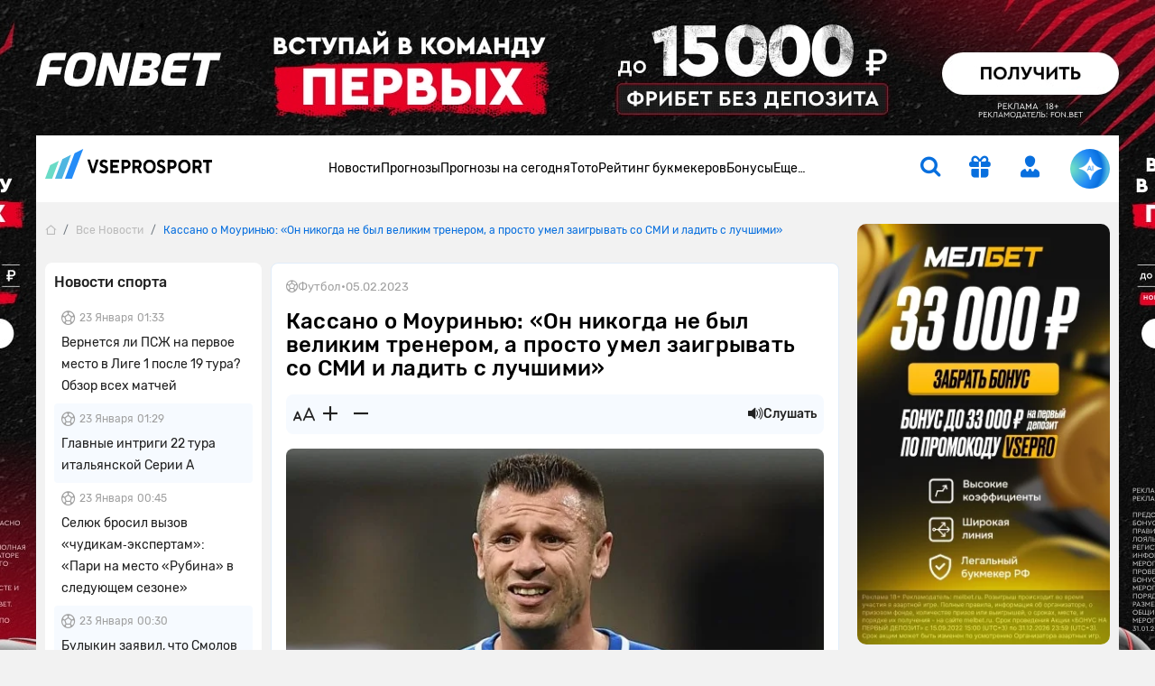

--- FILE ---
content_type: text/html; charset=UTF-8
request_url: https://www.vseprosport.ru/lenta/2023/02/05/kassano-o-mourinju-on-nikogda-ne-byl-velikim-trenerom-a-prosto-umel-zaigryvat-so-smi-i-ladit-s-luchshimi
body_size: 26977
content:
<!DOCTYPE html><html lang="ru-RU" prefix="og: https://ogp.me/ns#"><head><meta charset="UTF-8"><script>window.dataLayer = window.dataLayer || [];
 dataLayer.push({"event":"custom_page","section":"Novosti"});</script><link rel="alternate" hreflang="ru-RU" href="https://www.vseprosport.ru/lenta/2023/02/05/kassano-o-mourinju-on-nikogda-ne-byl-velikim-trenerom-a-prosto-umel-zaigryvat-so-smi-i-ladit-s-luchshimi"><link rel="alternate" hreflang="ru-BY" href="https://www.vseprosport.by/lenta/2023/02/05/kassano-o-mourinju-on-nikogda-ne-byl-velikim-trenerom-a-prosto-umel-zaigryvat-so-smi-i-ladit-s-luchshimi"><link rel="alternate" hreflang="ru-KZ" href="https://www.vseprosport.kz/lenta/2023/02/05/kassano-o-mourinju-on-nikogda-ne-byl-velikim-trenerom-a-prosto-umel-zaigryvat-so-smi-i-ladit-s-luchshimi"><link rel="alternate" hreflang="ru-UA" href="https://www.vse-pro-sport1.com.ua/lenta/2023/02/05/kassano-o-mourinju-on-nikogda-ne-byl-velikim-trenerom-a-prosto-umel-zaigryvat-so-smi-i-ladit-s-luchshimi"><link rel="alternate" hreflang="ru-UZ" href="https://www.vse-pro-sport.uz/lenta/2023/02/05/kassano-o-mourinju-on-nikogda-ne-byl-velikim-trenerom-a-prosto-umel-zaigryvat-so-smi-i-ladit-s-luchshimi"><link rel="alternate" hreflang="x-default" href="https://www.vseprosport.ru/lenta/2023/02/05/kassano-o-mourinju-on-nikogda-ne-byl-velikim-trenerom-a-prosto-umel-zaigryvat-so-smi-i-ladit-s-luchshimi"><link rel="icon" href="/images/favicons/vseprosportru.ico?v=1752573034" type="image/svg+xml"><meta name="google-site-verification" content="vXF79itbQ9wRJU4Di8uWptOjylBWCtAo8cllOrU4FLw"><meta name="description" content="Страница 05"><meta name="ahrefs-site-verification" content="bcb99cbf10f05ac74d8f8990faa52cf82e024bc2d83414c05d79ce1b13a4a73e"><meta name="viewport" content="width=device-width, maximum-scale=1, initial-scale=1"><meta name="robots" content="max-image-preview:large"><meta http-equiv="X-UA-Compatible" content="IE=edge"><meta name="csrf-param" content="_csrf-frontend"><meta name="csrf-token" content="5BFa8vtrbidLAFAlr7QcGJUsh-hRTxQsgz_eY5DkGj-MS2uAmj4oQzJ3CE_e30tophnpoh0beB_BfK8Nw5F7Rw=="><title>Кассано о Моуринью: «Он никогда не был великим тренером, а просто умел заигрывать со СМИ и ладить с лучшими»| ВсеПроСпорт.ру</title><link rel="preconnect" href="https://mc.yandex.ru/"><link rel="dns-prefetch" href="https://mc.yandex.ru/"><link rel="preload" href="/fonts/Rubik.woff2" as="font" type="font/woff2" crossorigin="anonymous"><link rel="preload" href="/fonts/Rubiklight.woff2" as="font" type="font/woff2" crossorigin="anonymous"><link rel="preload" href="/fonts/Rubikmedium.woff2" as="font" type="font/woff2" crossorigin="anonymous"><link rel="preload" href="/fonts/Rubikbold.woff2" as="font" type="font/woff2" crossorigin="anonymous"><script type="application/ld+json"> {
 "@context": "http://www.schema.org",
 "@type": "WebSite",
 "name": "ВсеПроСпорт",
 "url": "https://vseprosport.ru"
 }</script><script type="application/ld+json"> {
 "@context": "https://schema.org",
 "@type": "BreadcrumbList",
 "itemListElement":[
 {
 "@type": "ListItem",
 "position": 1,
 "item": {
 "@id": "/",
 "name": "Главная"
 }
 },
 {
 "@type": "ListItem",
 "position": 2,
 "item": {
 "@id": "https://vseprosport.ru/lenta",
 "name": "Все Новости"
 }
 },
 {
 "@type": "ListItem",
 "position": 3,
 "item": {
 "@id": "https://vseprosport.ru/lenta/2023/02/05/kassano-o-mourinju-on-nikogda-ne-byl-velikim-trenerom-a-prosto-umel-zaigryvat-so-smi-i-ladit-s-luchshimi",
 "name": "Кассано о Моуринью: «Он никогда не был великим тренером, а просто умел заигрывать со СМИ и ладить с лучшими»"
 }
 }
]
 }</script><script type="application/ld+json"> {
 "@context": "https://schema.org",
 "@type": "Article",
 "headline": "Кассано о Моуринью: «Он никогда не был великим тренером, а просто умел заигрывать со СМИ и ладить с лучшими»",
 "author": {
 "@type": "Person",
 "name": "Анатолий Рябинко",
 "url": "https://vseprosport.ru/about/team/anatolij-rjabinko"
 },
 "publisher": {
 "@type": "Organization",
 "name": "ВсеПроСпорт",
 "url": "http://www.vseprosport.ru/"
 },
 "datePublished": "2023-02-05",
 "dateModified": "2023-02-05"
 }</script><style>@media screen and (min-width: 320px){hr{color:inherit}}@media screen and (min-width: 360px){hr{color:inherit}}@media screen and (min-width: 375px){hr{color:inherit}}@media screen and (min-width: 414px){hr{color:inherit}}@media screen and (min-width: 451px){hr{color:inherit}}@media screen and (min-width: 481px){hr{color:inherit}}@media screen and (min-width: 576px){hr{color:inherit}}@media screen and (min-width: 768px){hr{color:inherit}}@media screen and (min-width: 812px){hr{color:inherit}}@media screen and (min-width: 850px){hr{color:inherit}}@media screen and (min-width: 992px){hr{color:inherit}}@media screen and (min-width: 1200px){hr{color:inherit}}@media screen and (min-width: 1600px){hr{color:inherit}}@media screen and (max-width: 1024px) and (orientation: landscape){hr{color:inherit}}@media screen and (max-width: 1199.5px){hr{color:inherit}}@media screen and (max-width: 991.5px){hr{color:inherit}}@media screen and (max-width: 850px){hr{color:inherit}}@media screen and (max-width: 812px){hr{color:inherit}}@media screen and (max-width: 767.5px){hr{color:inherit}}@media screen and (max-width: 575.5px){hr{color:inherit}}@media screen and (max-width: 480px){hr{color:inherit}}@media screen and (max-width: 450px){hr{color:inherit}}@media screen and (max-width: 414px){hr{color:inherit}}@media screen and (max-width: 393px){hr{color:inherit}}@media screen and (max-width: 390px){hr{color:inherit}}@media screen and (max-width: 375px){hr{color:inherit}}@media screen and (max-width: 370px){hr{color:inherit}}@media screen and (max-width: 360px){hr{color:inherit}}@media screen and (max-width: 320px){hr{color:inherit}}@media screen and (max-width: 280px){hr{color:inherit}}html{position:static;overscroll-behavior:none}@media screen and (max-width: 575.5px){html[lang="en-US"] .header__bonus{top:31px;left:10% !important}}@media screen and (max-width: 767.5px){html:not([lang="ru-RU"]):not([lang="en-US"]) .header .container .row .col:first-child{max-width:64px}}@media screen and (max-width: 767.5px){html:not([lang="ru-RU"]):not([lang="en-US"]) .header .container .row .col:first-child .logo{width:54px}}@media screen and (max-width: 767.5px){html:not([lang="ru-RU"]):not([lang="en-US"]) .header .container .row .col:first-child .logo__img{width:54px}}body{overflow:hidden scroll;height:100%;max-height:100%}::-webkit-scrollbar{height:1rem;width:.5rem}::-webkit-scrollbar:horizontal{height:.5rem;width:1rem}::-webkit-scrollbar-track{background-color:transparent;border-radius:9999px}::-webkit-scrollbar-thumb{background-color:#e6e6e6;border-radius:9999px}@-moz-document url-prefix(){*{scrollbar-color:#e6e6e6 transparent;scrollbar-width:auto}}.container{width:1200px !important;max-width:100% !important;padding-right:10px !important;padding-left:10px !important}.container.center-layout{width:1045px}.container.p-0,.container.px-0:not(.header){position:relative;z-index:2}@media screen and (max-width: 1199.5px){.container.p-0,.container.px-0:not(.header){overflow:hidden}}.container.p-0.z-index-unset,.container.px-0:not(.header).z-index-unset{z-index:unset}.container.p-0.z-index-unset .header:not(.sticky-top),.container.px-0:not(.header).z-index-unset .header:not(.sticky-top){position:absolute;left:0;top:0;right:0;box-shadow:0 5px 8px -9px rgba(0,0,0,0.75)}.full-banner-page{overflow:hidden auto;padding-top:170px}@media screen and (max-width: 1199.5px){.full-banner-page{padding-top:0 !important}}.full-banner-page:not(.ru){padding-top:150px}.full-banner-page>.container{width:1200px;background-color:#f2f2f2;max-width:1200px}.row{margin-left:-10px !important;margin-right:-10px !important}.row-sm{margin-left:-12px !important;margin-right:-12px !important}.row-sm>*{padding-left:12px;padding-right:12px}.branding_div{margin-bottom:0;border-radius:0 !important;position:fixed !important;top:0;width:100%;height:100%}@media screen and (max-width: 1199.5px){.branding_div{position:relative !important;width:unset;z-index:10}}@media screen and (max-width: 375px){.branding_div.small-device-adapt{height:140px}}@media screen and (max-width: 360px){.branding_div.small-device-adapt{height:130px !important}}@media screen and (min-width: 1200px){.branding_div a{display:block;position:absolute;overflow:hidden}}.branding_div img,.branding_div video.mp4{border-radius:0}@media screen and (min-width: 1200px){.branding_div img,.branding_div video.mp4{width:unset;max-width:unset}}.branding_div:not(.ru) a{background-position:center top !important}.header{position:sticky;left:0;top:0;right:0;z-index:1030 !important;margin:auto}.header.sticky-top{width:100% !important;box-shadow:0 5px 8px -9px rgba(0,0,0,0.75)}.header.sticky-top .nested-nav{transform:translateY(-100%)}.header.sticky-top .nav__item:hover .nested-nav{transform:none}.header.sticky-top .old-version-top{display:none}@media screen and (max-width: 1199.5px){.header .container .row{height:60px}}@media screen and (max-width: 767.5px){.header .container .row .col:first-child{max-width:58px}}@media screen and (max-width: 767.5px){.header .container .row .col.com-logo{max-width:56px}}.header .login-btn{font-size:1.5rem;margin:0 2rem}.header .login-btn>span:not(.text-hide){width:.75rem;height:.75rem;background:#6adbc7;font-size:10px;font-family:'Rubik', sans-serif;right:-2px;bottom:-2px}.header .login-btn>span:not(.text-hide) span{left:.5px}.header .nav#header-nav{gap:30.5px}@media screen and (min-width: 992px) and (max-width: 1199.5px){.header .nav#header-nav{gap:20.5px}}.header .nav#header-nav.by{gap:22.5px}.header .nav .nav-item{cursor:pointer}.header .nav .nav-item .nav-link{font-size:14px;display:inline-block;padding:1.594rem 0;color:#000;background:none}.header__form-btn{min-width:auto !important;font-size:1.5rem !important;background-color:transparent;border-radius:0 !important;border:0 !important;border-bottom:2px solid transparent !important}@media screen and (min-width: 768px){.header__form-btn:hover{color:#4ea5ff}.header__form-btn:active{color:#285C92}}@media screen and (max-width: 767.5px){.header__form-btn:active{color:#4ea5ff}}.header__form-btn.search{margin-right:2rem}.header__form-btn.active+.header__search-form{opacity:1;z-index:9;pointer-events:unset;transition:opacity .3s;border-top:2px solid #086fde !important}.header__form-btn.chat-icon{width:44px;height:44px;animation:rotate360 6s linear infinite;border:0 !important;border-radius:50% !important;background:radial-gradient(100% 100% at 50% 0%, #6adbc7 8%, #248cf7 54%, #086fde 80%, #4fb6e1 93.5%)}@media screen and (max-width: 575.5px){.header__form-btn.chat-icon{width:54px;height:54px;box-shadow:0 0 3px 1px rgba(8,111,222,0.5)}}@media screen and (max-width: 1024px) and (orientation: landscape){.header__form-btn.chat-icon{width:54px;height:54px;box-shadow:0 0 3px 1px rgba(8,111,222,0.5)}}.header__form-btn .chat-icon-circle{z-index:2}.header .icon-chat-overlay{left:50%;top:50%;transform:translate(-70%, -50%);font-size:26px;z-index:3}.header .logo{width:186px}@media screen and (min-width: 1200px){.header .logo{padding-bottom:.75rem}}@media screen and (max-width: 767.5px){.header .logo{width:48px}}@media screen and (max-width: 767.5px){.header .logo__img{width:48px;object-fit:cover;object-position:0}}.header.en .logo{width:136px}@media screen and (max-width: 767.5px){.header.en .logo{width:46px}}@media screen and (max-width: 767.5px){.header.en .logo__img{width:46px}}.header__search-form{display:flex;position:absolute;top:54px;right:15px;width:326px;opacity:0;z-index:-99;pointer-events:none;background-color:#fff;box-shadow:0 10px 12px rgba(0,0,0,0.141718);transition:opacity .3s}.header__search-form .form-control{height:30px;border:0;background-color:transparent;margin-right:10px;color:#bababa;font-weight:500}.header__search-form .form-control:focus{box-shadow:none;color:#000}.header__search-form .btn{width:30px;height:30px;padding-right:1px}.header__bonus{display:none;width:255px;position:absolute;left:50%;transform:translateX(-50%);top:55px;padding:.75rem .75rem .5rem;background-color:#fff;text-align:center;box-shadow:0 10px 12px rgba(0,0,0,0.141718);border-radius:0 0 10px 10px;border-top:2px solid #086fde;z-index:10}@media screen and (max-width: 1199.5px){.header__bonus{top:46px}}@media screen and (min-width: 576px) and (max-width: 1199.5px){.header__bonus{left:unset;right:-34px;transform:none}}@media screen and (max-width: 575.5px){.header__bonus{transform:translateX(-75%);width:233px;font-size:13px}}.header__bonus img{width:128px !important;max-height:44px;object-fit:cover;margin:20px auto 0;border-radius:6px !important}@media screen and (max-width: 575.5px){.header__bonus img{width:106px !important;max-height:36px}}@media screen and (max-width: 575.5px){.header__bonus p{font-size:14px}}.header__bonus .btn{z-index:9}@media screen and (max-width: 575.5px){.header__bonus .btn{min-width:162px;margin:0 -5.5px;font-size:14px}}.header__bonus .reset-btn{padding:0;margin:0;font-size:10px;color:#979797;top:.75rem;right:1rem;cursor:pointer;z-index:9}.header__bonus .reset-btn:focus{outline:none}@media screen and (max-width: 1199.5px){.header__bonus .reset-btn .icon-close{margin-right:-.5rem}}.header__bonus.no-advert{padding-top:1.5rem}@media screen and (max-width: 575.5px){.header__bonus.no-advert{padding:10px}}@media screen and (max-width: 575.5px){.header__bonus.no-advert img{margin-top:0}}.header__bonus.no-advert .reset-btn{top:37px}@media screen and (max-width: 575.5px){.header__bonus.no-advert .reset-btn{top:21px}}@media screen and (max-width: 1199.5px){.header .bonus-btn{margin-right:1.5rem;padding:0 !important;margin-top:.375rem}}.header .bonus-btn.call{animation:call 5s ease-in-out infinite}.header .bonus-btn.active{animation:none}@keyframes call{0%{-webkit-transform:rotate(0);transform:rotate(0)}1.5%,5.5%{-webkit-transform:rotate(-45deg);transform:rotate(-45deg)}3.5%,7.5%{-webkit-transform:rotate(45deg);transform:rotate(45deg)}8.5%,11.5%{-webkit-transform:rotate(-45deg);transform:rotate(-45deg)}9.5%,12.5%{-webkit-transform:rotate(25deg);transform:rotate(25deg)}14.5%{-webkit-transform:rotate(0);transform:rotate(0)}}.header .bonus-btn.active{border-bottom-color:transparent}.bonus-btn.active+.header__bonus{pointer-events:unset}.get-app{background:#edf6ff;box-shadow:0 0.25rem 0.25rem 0 rgba(0,0,0,0.1)}.get-app .vps-logo{width:26px;height:26px}.get-app-vps span{font-size:11px}.get-app-vps span:last-child{font-size:10px}.get-app .btn{width:90px;margin-right:34px}.get-app .btn-close{width:18px;height:18px;background:#086fde33}.appModal .btn-close{top:.5rem !important;right:.5rem !important}.menu-btn{width:1.5rem;height:25px}.menu-btn .icon-burg,.menu-btn .button-close{opacity:0;transform:translateX(-10px);transition:opacity 0.35s ease, transform 0.35s ease}.menu-btn .button-close{top:1px !important}.menu-btn .icon-burg{opacity:1;transform:translateX(0);top:2px !important}.menu-btn.menu-opened .icon-burg{opacity:0;transform:translateX(10px)}.menu-btn.menu-opened .button-close{opacity:1;transform:translateX(0)}.menu-btn:not(.menu-opened) .button-close{opacity:0;transform:translateX(-10px)}.only-for-close{display:none;position:fixed;left:0;top:0;width:100%;height:100%;z-index:9;background-color:rgba(0,0,0,0.5)}.scroll-nav::-webkit-scrollbar{display:none}@-moz-document url-prefix(){.scroll-nav{touch-action:pan-y;-ms-overflow-style:none;scrollbar-width:none}}.nav .nav-item{position:relative;border-bottom:2px solid transparent}.nav .nav-item.active{border-color:#086fde}.nav .nav-item.active>a{color:#086fde}@media screen and (min-width: 992px){.nav .nav-item:hover,.nav .nav-item.active{border-color:#086fde}.nav .nav-item:hover>a,.nav .nav-item.active>a{color:#086fde}.nav .nav-item .nav--active{opacity:1 !important;pointer-events:unset !important;transition:opacity .3s !important;z-index:91 !important}}.nav .nav-item.bestFor{background:#ff4747}.nav .nav-item.bestFor:hover a{color:#fff !important}.nav .nav-item.bestFor:last-child{border-radius:0 0 10px 10px;padding:10px 0}.nav .nav-item.bestFor:last-child hr{border:none}.nav .nav-item.bestFor .nav-link{color:#fff;padding-top:0 !important}.nav .nav-item.bestFor hr{width:88%;margin:0 auto;border-color:#fff}.nav .nav-item.bestFor.mobile hr{width:89%}.nav .nav-item.bestFor.mobile .nav-link{padding-bottom:0}.nav-link{display:inline-block;padding:1.594rem 0;color:#000}@media screen and (max-width: 991.5px){.nav-link:hover{color:inherit}}.nav .nav.flex-column{position:absolute;left:0;top:100%;margin-top:2px;background-color:#fff;min-width:190px;padding:30px 0 0;opacity:0;pointer-events:none;transition:opacity .3s;z-index:-91;box-shadow:0 10px 12px rgba(0,0,0,0.141718);border-radius:0 0 10px 10px}.nav .nav.flex-column.mc{min-width:150px}.nav .nav.flex-column .nav-item{border-bottom:0;margin:0}.nav .nav.flex-column .nav-item.active>span,.nav .nav.flex-column .nav-item.active>a,.nav .nav.flex-column .nav-item:hover>span,.nav .nav.flex-column .nav-item:hover>a{color:#086fde}.nav .nav.flex-column .nav-item.active .icon-link-right,.nav .nav.flex-column .nav-item:hover .icon-link-right{transform:rotate(90deg)}.nav .nav.flex-column .nav-link{display:flex;align-items:center;padding:5px 16px;white-space:nowrap}.nav .nav-item>.nav--submenu .nav{position:static;border-radius:0 0 10px 0;box-shadow:none;padding:30px 0 15px;margin-top:1px}.nav .nav-item>.nav--submenu{position:absolute;height:100%;left:0;top:-1px;opacity:0;z-index:-9;pointer-events:none;transition:0s}.nav .nav-item:hover>.nav--submenu{left:100%;z-index:9;opacity:1;pointer-events:unset;transition:left .3s linear, opacity .5s linear .1s, z-index .3s}.nav .nav-img{width:80px;object-fit:contain;margin-right:25px;max-width:max-content}.nav--submenu--active{left:100% !important;z-index:9 !important;opacity:1 !important;pointer-events:unset !important;transition:left .3s linear, opacity .5s linear .1s, z-index .3s !important}.nav-item:last-child .nav--submenu{right:0;left:unset}.nav-item:last-child .nav--submenu .nav{border-radius:0 0 0 10px}.nav-item:last-child:hover>.nav--submenu{right:100%;left:unset}.nav-item:last-child .nav--submenu--active{right:100% !important;left:unset !important}.nav--item--submenu--active{z-index:9 !important;opacity:1 !important;pointer-events:unset !important;transition:left .3s linear, opacity .5s linear .1s, z-index .3s !important}.mobile-menu{position:fixed;left:-400px;bottom:0;height:100%;width:400px;overflow:auto;z-index:1027;background-color:#fff;padding-top:100px;padding-bottom:120px;transition:.3s ease-out}@media screen and (max-width: 575.5px){.mobile-menu{left:-100%;width:100%;padding-top:20px;top:57px}}.mobile-menu.active{left:0;transition:.3s ease-out}.mobile-menu .header__form-btn{padding:5px !important}.mobile-menu .header__search-form{right:0;max-width:300px}.mobile-menu .nav-item{margin:0 15px;font-size:17px}.mobile-menu .nav-item:nth-child(n+2){border-bottom:1px solid #e8e8e8}.mobile-menu .nav-item .nav{position:static;width:100%;box-shadow:none;padding:10px 0;opacity:1;display:none;pointer-events:unset;z-index:91}.mobile-menu .nav-item .nav .nav-link{padding:5px 15px;white-space:normal}.mobile-menu .nav-link{display:flex;justify-content:space-between;align-items:center;padding:10px 0 10px 10px}.mobile-menu .nav-link.active{color:#086fde}.mobile-menu .nav-link.active .icon-link-right{transform:rotate(90deg);transition:.3s}.mobile-menu .nav-link .icon-link-right{transition:.3s}.mobile-menu .nav-item-bonus .nav-item-bonus-link{border-radius:17.5px;padding:8px 9px 8px 19px;background:#FF5F00}.mobile-menu .nav-item-bonus .nav-item-bonus-link .link-text{font-size:15px;list-style-type:none;color:#fff}.mobile-menu .nav-item-bonus .nav-item-bonus-link .img-link{max-width:100px;height:21px;object-fit:contain}.topMenu:after{content:'';display:block;position:absolute;width:1rem;height:100%;right:1rem;top:0;background:linear-gradient(to left, #fff, rgba(255,255,255,0))}.topMenu.start:before{content:'';display:block;position:absolute;width:1rem;height:100%;left:15px;background:linear-gradient(to right, #fff, rgba(255,255,255,0))}@media screen and (max-width: 575.5px){.topMenu.end.end:after{width:0 !important}}.lower-menu a.active{color:#086fde}.chatbot-call{opacity:0;right:.75rem;bottom:.75rem;height:54px;max-width:54px;transition:max-width .8s ease-in-out, opacity .8s ease-in-out, bottom .5s;z-index:999}@media screen and (min-width: 768px) and (max-width: 1199.5px){.chatbot-call-place.d-md-block{margin-right:10px}}@media screen and (max-width: 1024px) and (orientation: landscape){.chatbot-call-place.d-md-block{display:none !important}}.chatbot-call .chatbot-label{opacity:0;transition:opacity .4s;pointer-events:none}.chatbot-call.active{opacity:1}@media screen and (min-width: 576px) and (max-width: 991.5px){.chatbot-call.active{opacity:0}}.chatbot-call.expanded{border-radius:1rem;background:radial-gradient(117.67% 146.6% at 98.88% 87.5%, rgba(106,219,199,0.3) 3%, rgba(79,182,225,0.4) 63%, #EEF7FF 100%),#fff;box-shadow:0 0 6px 0 #086fde7F;max-width:179px;opacity:1}.chatbot-call.expanded .icon-chat-overlay{font-size:1.5rem}.chatbot-call.expanded .chat-icon{width:2rem;height:2rem}.chatbot-call.expanded .chatbot-label{opacity:1}.chatbot-call.precollapse{opacity:0}.icon-chat-overlay:after{content:'';position:absolute;top:-10px;left:-10px;right:-10px;bottom:-10px;z-index:1;background:transparent}@media screen and (max-width: 767.5px){.icon-chat-overlay{left:50%;top:50%;transform:translate(-50%, -50%);font-size:2rem;z-index:3}}.notification{transform:translate(50%, -50%);height:1rem;min-width:1rem;font-size:8px}.forecast-section,.forecast-section-iron,.forecast-section-ai{position:relative}.forecast-section .category-forecast .overflow-auto,.forecast-section-iron .category-forecast .overflow-auto,.forecast-section-ai .category-forecast .overflow-auto{margin-bottom:20px;padding-bottom:20px}@media screen and (max-width: 575.5px){.forecast-section .category-forecast .overflow-auto,.forecast-section-iron .category-forecast .overflow-auto,.forecast-section-ai .category-forecast .overflow-auto{margin-bottom:20px;padding-bottom:0}}@media screen and (max-width: 575.5px){.forecast-section .category-forecast .overflow-auto::-webkit-scrollbar,.forecast-section-iron .category-forecast .overflow-auto::-webkit-scrollbar,.forecast-section-ai .category-forecast .overflow-auto::-webkit-scrollbar{display:none}}.forecast-section .category-forecast+.category-tab-content .tab-pane.active,.forecast-section-iron .category-forecast+.category-tab-content .tab-pane.active,.forecast-section-ai .category-forecast+.category-tab-content .tab-pane.active{margin-bottom:20px}@media screen and (max-width: 575.5px){.forecast-section .category-navbar::-webkit-scrollbar,.forecast-section-iron .category-navbar::-webkit-scrollbar,.forecast-section-ai .category-navbar::-webkit-scrollbar{display:none}}@media screen and (min-width: 768px){.forecast-section .category-navbar.mc-bar,.forecast-section-iron .category-navbar.mc-bar,.forecast-section-ai .category-navbar.mc-bar{padding:0 8px}}.forecast-section .category-navbar.mc-bar::after,.forecast-section .category-navbar.mc-bar::before,.forecast-section-iron .category-navbar.mc-bar::after,.forecast-section-iron .category-navbar.mc-bar::before,.forecast-section-ai .category-navbar.mc-bar::after,.forecast-section-ai .category-navbar.mc-bar::before{display:none}.forecast-section .category-navbar.mc-bar li a,.forecast-section-iron .category-navbar.mc-bar li a,.forecast-section-ai .category-navbar.mc-bar li a{flex-direction:row;width:100% !important;padding:7px;font-size:14px;height:41px;cursor:pointer}.forecast-section .category-navbar.mc-bar li a .icon-star,.forecast-section-iron .category-navbar.mc-bar li a .icon-star,.forecast-section-ai .category-navbar.mc-bar li a .icon-star{font-size:19px}.forecast-section .category-navbar.mc-bar li a span,.forecast-section-iron .category-navbar.mc-bar li a span,.forecast-section-ai .category-navbar.mc-bar li a span{font-size:14px}@media screen and (max-width: 575.5px){.forecast-section .category-navbar.mc-bar li a span,.forecast-section-iron .category-navbar.mc-bar li a span,.forecast-section-ai .category-navbar.mc-bar li a span{width:auto;height:auto;margin:0}}@media screen and (max-width: 575.5px){.forecast-section .category-navbar.mc-bar li a,.forecast-section-iron .category-navbar.mc-bar li a,.forecast-section-ai .category-navbar.mc-bar li a{font-size:12px;height:35px}}.forecast-section .category-navbar.mc-bar.com li:first-child,.forecast-section-iron .category-navbar.mc-bar.com li:first-child,.forecast-section-ai .category-navbar.mc-bar.com li:first-child{width:auto;min-width:max-content}.forecast-section .category-navbar.tips-bar,.forecast-section-iron .category-navbar.tips-bar,.forecast-section-ai .category-navbar.tips-bar{gap:10px}.forecast-section .category-navbar.tips-bar li,.forecast-section-iron .category-navbar.tips-bar li,.forecast-section-ai .category-navbar.tips-bar li{width:auto !important;min-width:auto !important;height:42px;order:2}@media screen and (max-width: 575.5px){.forecast-section .category-navbar.tips-bar li,.forecast-section-iron .category-navbar.tips-bar li,.forecast-section-ai .category-navbar.tips-bar li{margin:0}}.forecast-section .category-navbar.tips-bar li a,.forecast-section-iron .category-navbar.tips-bar li a,.forecast-section-ai .category-navbar.tips-bar li a{min-width:max-content !important;line-height:1.1;font-size:14px}@media screen and (max-width: 575.5px){.forecast-section .category-navbar.tips-bar li a,.forecast-section-iron .category-navbar.tips-bar li a,.forecast-section-ai .category-navbar.tips-bar li a{width:100% !important}}.forecast-section .category-navbar.tips-bar li a.disabled,.forecast-section-iron .category-navbar.tips-bar li a.disabled,.forecast-section-ai .category-navbar.tips-bar li a.disabled{pointer-events:none}@media screen and (max-width: 991.5px) and (min-width: 768px){.forecast-section .category-navbar.tips-bar li a span,.forecast-section-iron .category-navbar.tips-bar li a span,.forecast-section-ai .category-navbar.tips-bar li a span{width:auto;height:auto}}@media screen and (max-width: 575.5px){.forecast-section .category-navbar.without-time li,.forecast-section-iron .category-navbar.without-time li,.forecast-section-ai .category-navbar.without-time li{flex:1}}@media screen and (min-width: 576px){.forecast-section .category-navbar.unset li,.forecast-section-iron .category-navbar.unset li,.forecast-section-ai .category-navbar.unset li{margin:10px 0}}.forecast-section .category-navbar.unset li a,.forecast-section-iron .category-navbar.unset li a,.forecast-section-ai .category-navbar.unset li a{width:unset !important}.stories>a{background-color:#f6faff;line-height:18px}.stories>a [class*='icon-']{font-size:2rem}@media screen and (max-width: 575.5px){.stories>a [class*='icon-']{font-size:1.5rem}}@media screen and (min-width: 768px){.stories>a:hover{border-color:#4ea5ff !important;color:#086fde}}.stories>a:active{border-color:#285c92 !important;color:#086fde}@media screen and (max-width: 575.5px){.stories>a span:last-child{font-size:14px;padding:15px}}@media screen and (max-width: 575.5px){.stories-bonus::-webkit-scrollbar,.to-bookmaker-bonuses::-webkit-scrollbar,.bonus-section-tab::-webkit-scrollbar{display:none}}@media screen and (max-width: 575.5px){.stories-bonus{gap:.75rem}}.stories-bonus a{background:linear-gradient(240deg, #202123 .95%, #606060 87.11%);min-width:140px;height:140px}@media screen and (max-width: 575.5px){.stories-bonus a{min-width:140px;height:70px;overflow:hidden;z-index:10}}.stories-bonus a img{width:111px;height:111px}@media screen and (max-width: 575.5px){.stories-bonus a img{right:-1.5rem !important;top:6px;z-index:-1}}.stories-bonus a .tag-count{width:2rem;height:2rem}.to-bookmaker-bonuses{gap:.75rem}.to-bookmaker-bonuses a img{border-radius:.5rem .375rem .375rem .5rem}.to-bookmaker-bonuses a span{width:40px;height:40px}.to-bookmaker-bonuses a.clicked{opacity:.6}.cookie-banner{background:#248CF7 !important;box-shadow:0 0.25rem 1rem 0 rgba(0,0,0,0.4);bottom:20px;z-index:99999}@media screen and (max-width: 767.5px){.cookie-banner{bottom:87px}}.cookie-banner span:last-child{line-height:18px}.cookie-banner button{color:#248CF7;line-height:1rem}@media screen and (min-width: 768px){.cookie-banner button:hover{color:#4ea5ff}}.cookie-banner button:active{background:#285c92 !important;color:#fff}</style><meta name="description" content="Экс-игрок Антонио Кассано жестко раскритиковал Жозе Моуринью."><meta name="twitter:card" content="product"><meta name="twitter:site" content="@vseprosport"><meta name="twitter:title" content="Кассано о Моуринью: «Он никогда не был великим тренером, а просто умел заигрывать со СМИ и ладить с лучшими»"><meta name="twitter:description" content="Экс-игрок Антонио Кассано жестко раскритиковал Жозе Моуринью."><meta name="twitter:creator" content="@vseprosport"><meta name="twitter:image" content="/images/lenta-news/0eaa4fd15cf0c38016e43559b28d267067811e3c0db5d.jpg?v=1675618987"><meta property="og:title" content="Кассано о Моуринью: «Он никогда не был великим тренером, а просто умел заигрывать со СМИ и ладить с лучшими»"><meta property="og:type" content="article"><meta property="og:url" content="/lenta/2023/02/05/kassano-o-mourinju-on-nikogda-ne-byl-velikim-trenerom-a-prosto-umel-zaigryvat-so-smi-i-ladit-s-luchshimi"><meta property="og:image" content="/images/lenta-news/0eaa4fd15cf0c38016e43559b28d267067811e3c0db5d.jpg?v=1675618987"><meta property="og:description" content="Экс-игрок Антонио Кассано жестко раскритиковал Жозе Моуринью."><meta property="og:site_name" content="Vseprosport"><link href="https://www.vseprosport.ru/lenta/2023/02/05/kassano-o-mourinju-on-nikogda-ne-byl-velikim-trenerom-a-prosto-umel-zaigryvat-so-smi-i-ladit-s-luchshimi" rel="canonical"><link href="/libs/bootstrap-4/css/bootstrap.min.css?v=1766061899" rel="stylesheet"><link href="/css/newsblog.css?v=1768915562" rel="stylesheet"></head><body class="position-relative full-banner-page "><div class="default-branding"></div><div class="ajaxbanner load_banner_ajax banner_widget_default branding_div us only-for-cf loaded "><span class="bookmaker-tag-info d-none" data-info="{&quot;view&quot;:5,&quot;version&quot;:&quot;1343&quot;,&quot;name_bk&quot;:&quot;\u0424\u043e\u043d\u0431\u0435\u0442&quot;}"></span><style rel="stylesheet">.featured .card {max-height: 444px}</style><a class="banner_link text-hide" rel="nofollow noopener noreferrer" target="_blank" href="/away/945?erid=2VtzquYBPHG" style="background:url(/images/bookmaker-banners/f5626f61f92da46f16273d45d482b2746937a9d9b34d7_1765255641.jpg) 50% 0 no-repeat fixed; position: fixed; top: 0; bottom: 0; left: 0; right: 0;"> fonbetru</a><script type="text/javascript">(function () {
 'use strict';

 var root = (document.currentScript && document.currentScript.closest('[data-bookmakertoken]')) || (document.currentScript && document.currentScript.closest('.ajaxbanner')) || null;

 if (root && root.dataset.fastviewFired === '1') return;

 var campaignId = 'fb_15k_new';
 var bannerId = 'branding_desktop';
 var partner = 'vseprosport';
 var device = navigator.userAgent;
 var deviceModel = ''; 

 var base = 'https://fastviewdata.bk6bba-resources.com/analytics/targetPixel';
 var qs = new URLSearchParams({
 campaignId: campaignId,
 bannerId: bannerId,
 partner: partner,
 device: device,
 devicemodel: deviceModel
 });

 var img = new Image();
 img.decoding = 'async';
 img.src = base + '?' + qs.toString();

 if (root) root.dataset.fastviewFired = '1';

 try {
 if (root) {
 var links = root.querySelectorAll('a[href]');
 links.forEach(function (a) {
 var url = new URL(a.href, location.href);
 if (!url.searchParams.has('utm_source')) {
 url.searchParams.set('utm_source', 'vseprosport');
 url.searchParams.set('utm_medium', 'banner');
 url.searchParams.set('utm_campaign', campaignId);
 url.searchParams.set('utm_content', bannerId);
 a.href = url.toString();
 }
 });
 }
 } catch (e) { /* no-op */ }
})();</script></div>


<header class="header container bg-white px-0" itemscope itemtype="http://schema.org/WPHeader" data-pagetype="sports_news"><div class="container"><div class="row align-items-center flex-nowrap"><div class="col col-md-auto pr-0"><a class="logo d-flex text-hide" href="/"><img class="logo__img" src="/images/logos/vseprosportru.svg?v=1752573034" width="186" height="35" alt="">vseprosport</a></div><div class="col pr-0 pl-0"><nav class="d-none d-lg-block" itemscope itemtype="http://schema.org/SiteNavigationElement"><ul class="nav justify-content-center ru" id="header-nav"><li class="nav-item "><a style="" href="/lenta" class="nav-link">Новости</a></li><li class="nav-item "><a style="" href="/news" class="nav-link">Прогнозы</a><ul class="nav flex-column"><li class="nav-item position-static"><a style="" class="nav-link" href="/news"> Все прогнозы</a></li><li class="nav-item position-static"><a style="" class="nav-link" href="/news/expert-forecasts"> Прогнозы от экспертов</a></li><li class="nav-item position-static"><span style="" class="nav-link d-flex align-items-center justify-content-between cursor-pointer">По видам спорта <span class="icon-link-right fs-11 font-weight-bold"></span></span><div class="nav--submenu"><ul class="nav flex-column"><li class="nav-item position-static"><a style="" class="nav-link" href="/news/football"> Футбол</a></li><li class="nav-item position-static"><a style="" class="nav-link" href="/news/hockey"> Хоккей</a></li><li class="nav-item position-static"><a style="" class="nav-link" href="/news/tennis"> Теннис</a></li><li class="nav-item position-static"><a style="" class="nav-link" href="/news/basketball"> Баскетбол</a></li><li class="nav-item position-static"><a style="" class="nav-link" href="/news/volleyball"> Волейбол</a></li><li class="nav-item position-static"><a style="" class="nav-link" href="/news/cybersport"> Киберспорт</a></li><li class="nav-item position-static"><a style="" class="nav-link" href="/news/baseball"> Бейсбол</a></li><li class="nav-item position-static"><a style="" class="nav-link" href="/news/waterpolo"> Водное поло</a></li><li class="nav-item position-static"><a style="" class="nav-link" href="/news/beach-football"> Пляжный футбол</a></li><li class="nav-item position-static"><a style="" class="nav-link" href="/news/footsal"> Футзал</a></li><li class="nav-item position-static"><a style="" class="nav-link" href="/news/formula-1"> Формула-1</a></li><li class="nav-item position-static"><a style="" class="nav-link" href="/news/biathlon"> Биатлон</a></li><li class="nav-item position-static"><a style="" class="nav-link" href="/news/boxing"> Бокс</a></li><li class="nav-item position-static"><a style="" class="nav-link" href="/news/mma"> Единоборства</a></li><li class="nav-item position-static"><a style="" class="nav-link" href="/news/handball"> Гандбол</a></li><li class="nav-item position-static"><a style="" class="nav-link" href="/news/others"> Другие виды</a></li></ul></div></li><li class="nav-item position-static"><a style="" href="/news/express" class="nav-link d-flex align-items-center justify-content-between cursor-pointer"> Экспрессы <span class="icon-link-right fs-11 font-weight-bold"></span></a><div class="nav--submenu"><ul class="nav flex-column"><li class="nav-item position-static"><a style="" class="nav-link" href="/news/express"> Суперэкспрессы</a></li><li class="nav-item position-static"><a style="" class="nav-link" href="/news/express/today"> На сегодня</a></li><li class="nav-item position-static"><a style="" class="nav-link" href="/news/express/tomorrow"> На завтра</a></li><li class="nav-item position-static"><a style="" class="nav-link" href="/news/express/userselect"> Популярные</a></li></ul></div></li><li class="nav-item position-static"><a style="" class="nav-link" href="/news/four"> Ближайшие 4 часа</a></li><li class="nav-item position-static"><a style="" class="nav-link" href="/news/today"> На сегодня</a></li><li class="nav-item position-static"><a style="" class="nav-link" href="/news/tomorrow"> На завтра</a></li><li class="nav-item position-static"><a style="" class="nav-link" href="/news/ironforecast"> Железные прогнозы</a></li><li class="nav-item position-static"><a style="" class="nav-link" href="/news/usersselect"> Выбор пользователей</a></li><li class="nav-item position-static"><a style="" class="nav-link" href="/news/video"> Видеопрогнозы</a></li><li class="nav-item position-static"><a style="" class="nav-link" href="/news/bk"> Букмекеры</a></li></ul></li><li class="nav-item "><a style="" href="/news/today" class="nav-link">Прогнозы на сегодня</a></li><li class="nav-item "><a style="" href=" /away/1962" class="nav-link">Тото</a></li><li class="nav-item "><a style="" href="/reyting-bukmekerov" class="nav-link">Рейтинг букмекеров</a></li><li class="nav-item "><a style="" href="/bonusy-bukmekerov" class="nav-link">Бонусы</a><ul class="nav flex-column"><li class="nav-item position-static"><a style="" href="/bonusy-bukmekerov/freebet" class="nav-link d-flex align-items-center justify-content-between cursor-pointer"> Фрибеты <span class="icon-link-right fs-11 font-weight-bold"></span></a><div class="nav--submenu"><ul class="nav flex-column"><li class="nav-item position-static"><a style="" class="nav-link" href="/bonusy-bukmekerov/fonbetru-freebet"> Фонбет</a></li><li class="nav-item position-static"><a style="" class="nav-link" href="/bonusy-bukmekerov/pariru-freebet"> Пари</a></li><li class="nav-item position-static"><a style="" class="nav-link" href="/bonusy-bukmekerov/maraphonbet-freebet"> Марафон</a></li><li class="nav-item position-static"><a style="" class="nav-link" href="/bonusy-bukmekerov/winlineru-freebet"> Винлайн</a></li><li class="nav-item position-static"><a style="" class="nav-link" href="/bonusy-bukmekerov/betboom-freebet"> БетБум</a></li><li class="nav-item position-static"><a style="" class="nav-link" href="/bonusy-bukmekerov/ligastavok-freebet"> Лига Ставок</a></li><li class="nav-item position-static"><a style="" class="nav-link" href="/bonusy-bukmekerov/Melbet-freebet"> Мелбет</a></li><li class="nav-item position-static"><a style="" class="nav-link" href="/bonusy-bukmekerov/olimp-freebet"> OLIMPBET</a></li><li class="nav-item position-static"><a style="" class="nav-link" href="/bonusy-bukmekerov/betcity-freebet"> Бетсити</a></li><li class="nav-item position-static"><a style="" class="nav-link" href="/bonusy-bukmekerov/leon-freebet"> Леон</a></li><li class="nav-item position-static"><a style="" class="nav-link" href="/bonusy-bukmekerov/zenitbet-freebet"> Зенит</a></li><li class="nav-item position-static"><a style="" class="nav-link" href="https://www.vseprosport.ru/bonusy-bukmekerov/without-deposit"> Без депозита</a></li><li class="nav-item position-static"><a style="" class="nav-link" href="https://www.vseprosport.ru/bonusy-bukmekerov/with-deposit"> С депозитом</a></li><li class="nav-item position-static"><a style="" class="nav-link" href="/bonusy-bukmekerov/freebet"> Все фрибеты</a></li></ul></div></li><li class="nav-item position-static"><a style="" href="/bonusy-bukmekerov/promocodes" class="nav-link d-flex align-items-center justify-content-between cursor-pointer"> Промокоды <span class="icon-link-right fs-11 font-weight-bold"></span></a><div class="nav--submenu"><ul class="nav flex-column"><li class="nav-item position-static"><a style="" class="nav-link" href="/bonusy-bukmekerov/fonbetru-promo"> Фонбет</a></li><li class="nav-item position-static"><a style="" class="nav-link" href="/bonusy-bukmekerov/pariru-promo"> Пари</a></li><li class="nav-item position-static"><a style="" class="nav-link" href="/bonusy-bukmekerov/maraphonbet-promo"> Марафон</a></li><li class="nav-item position-static"><a style="" class="nav-link" href="/bonusy-bukmekerov/winlineru-promo"> Винлайн</a></li><li class="nav-item position-static"><a style="" class="nav-link" href="/bonusy-bukmekerov/betboom-promo"> БетБум</a></li><li class="nav-item position-static"><a style="" class="nav-link" href="/bonusy-bukmekerov/ligastavok-promo"> Лига Ставок</a></li><li class="nav-item position-static"><a style="" class="nav-link" href="/bonusy-bukmekerov/Melbet-promo"> Мелбет</a></li><li class="nav-item position-static"><a style="" class="nav-link" href="/bonusy-bukmekerov/olimp-promo"> OLIMPBET</a></li><li class="nav-item position-static"><a style="" class="nav-link" href="/bonusy-bukmekerov/betcity-promo"> Бетсити</a></li><li class="nav-item position-static"><a style="" class="nav-link" href="/bonusy-bukmekerov/leon-promo"> Леон</a></li></ul></div></li><li class="nav-item position-static"><a style="" class="nav-link" href="/bonusy-bukmekerov/fonbetru"> Фонбет</a></li><li class="nav-item position-static"><a style="" class="nav-link" href="/bonusy-bukmekerov/pariru"> Пари</a></li><li class="nav-item position-static"><a style="" class="nav-link" href="/bonusy-bukmekerov/maraphonbet"> Марафон</a></li><li class="nav-item position-static"><a style="" class="nav-link" href="/bonusy-bukmekerov/winlineru"> Винлайн</a></li><li class="nav-item position-static"><a style="" class="nav-link" href="/bonusy-bukmekerov/ligastavok"> Лига Ставок</a></li><li class="nav-item position-static"><a style="" class="nav-link" href="/bonusy-bukmekerov/Melbet"> Мелбет</a></li><li class="nav-item position-static"><a style="" class="nav-link" href="/bonusy-bukmekerov/olimp"> OLIMPBET</a></li><li class="nav-item position-static"><a style="" class="nav-link" href="/bonusy-bukmekerov/betcity"> Бетсити</a></li><li class="nav-item position-static"><a style="" class="nav-link" href="/bonusy-bukmekerov/leon"> Леон</a></li><li class="nav-item position-static"><a style="" class="nav-link" href="/bonusy-bukmekerov/zenitbet"> Зенит</a></li></ul></li><li class="nav-item "><a style="pointer-events: none;" href="" class="nav-link">Еще…</a><ul class="nav flex-column"><li class="nav-item position-static"><a style="" href="/match-center" class="nav-link d-flex align-items-center justify-content-between cursor-pointer"> Матч центр <span class="icon-link-right fs-11 font-weight-bold"></span></a><div class="nav--submenu"><ul class="nav flex-column"><li class="nav-item position-static"><a style="" class="nav-link" href="/match-center/football"> Футбол</a></li><li class="nav-item position-static"><a style="" class="nav-link" href="/match-center/hockey"> Хоккей</a></li><li class="nav-item position-static"><a style="" class="nav-link" href="/match-center/tennis"> Теннис</a></li><li class="nav-item position-static"><a style="" class="nav-link" href="/match-center/basketball"> Баскетбол</a></li></ul></div></li><li class="nav-item position-static"><a style="" href="/reyting-bukmekerov/app" class="nav-link d-flex align-items-center justify-content-between cursor-pointer"> Приложения <span class="icon-link-right fs-11 font-weight-bold"></span></a><div class="nav--submenu"><ul class="nav flex-column"><li class="nav-item position-static"><a style="" class="nav-link" href="/reyting-bukmekerov/winline-mobile-app"> Winline</a></li><li class="nav-item position-static"><a style="" class="nav-link" href="/reyting-bukmekerov/fonbet-mobile-app"> Фонбет</a></li><li class="nav-item position-static"><a style="" class="nav-link" href="/reyting-bukmekerov/marathonbet-mobile-app"> Марафонбет</a></li><li class="nav-item position-static"><a style="" class="nav-link" href="/reyting-bukmekerov/pari-match-mobile-app"> Pari</a></li><li class="nav-item position-static"><a style="" class="nav-link" href="/reyting-bukmekerov/liga-stavok-mobile-app"> Лига Ставок</a></li><li class="nav-item position-static"><a style="" class="nav-link" href="/reyting-bukmekerov/melbet-android"> Мелбет</a></li><li class="nav-item position-static"><a style="" class="nav-link" href="/reyting-bukmekerov/leon-mobile-app"> Леон</a></li><li class="nav-item position-static"><a style="" class="nav-link" href="/reyting-bukmekerov/betcity-mobile-app"> Бетсити</a></li><li class="nav-item position-static"><a style="" class="nav-link" href="/reyting-bukmekerov/olimp-mobile-app"> Олимп</a></li><li class="nav-item position-static"><a style="" class="nav-link" href="/reyting-bukmekerov/ios-app"> iOS</a></li><li class="nav-item position-static"><a style="" class="nav-link" href="/reyting-bukmekerov/android-app"> Андроид</a></li></ul></div></li><li class="nav-item position-static"><a style="" class="nav-link" href="/guide"> Гид по ставкам</a></li><li class="nav-item position-static"><a style="" class="nav-link" href="/news/statistics"> Статистика</a></li><li class="nav-item position-static"><a style="" class="nav-link" href="/blog"> Блоги</a></li><li class="nav-item position-static"><a style="" class="nav-link" href="/capper"> Капперы</a></li><li class="nav-item position-static"><a style="" class="nav-link" href="/news/vip"> VIP прогнозы</a></li><li class="nav-item position-static"><a style="" class="nav-link" href="/about"> О нас</a></li><li class="nav-item position-static"><a style="background: #ff4747;
color: #fff;
padding: 10px ;" class="nav-link" href="https://www.vseprosport.ru/news/2026/01/23/inter-piza-prognoz-kf-3-85-i-stavki-na-match-serii-a-23-janvarja-2026-goda"> Прогноз на Интер — Пиза</a></li><li class="nav-item position-static"><a style="background: #ff4747;
color: #fff!important;
border-top:1px solid #fff;
border-radius: 0 0 10px 10px;
padding: 10px;" class="nav-link" href="https://www.vseprosport.ru/news/2026/01/22/oser-pszh-prognoz-kf-2-50-i-stavki-na-match-chempionata-francii-23-janvarja-2026-goda"> Прогноз на Осер - ПСЖ</a></li></ul></li></ul></nav></div><div class="col-auto position-relative px-0"><button class="header__form-btn search toggle-btn text-primary cursor-pointer p-0" aria-label="search"><span class="icon-search fix-font" aria-hidden="true"></span></button><form action="/news-search" class="header__search-form r-8 r-top-none p-12"><input id="search" type="text" name="search" placeholder="Что Вы хотите найти?" class="form-control"><label for="search"></label><button class="d-flex align-items-center justify-content-center btn btn-primary btn--auto r-8 p-0" type="submit" aria-label="go"><span class="icon-right" aria-hidden="true"></span></button></form></div><div class="col-auto position-relative lh-1 px-0 "><button class="header__form-btn bonus-btn btn call link-text px-0" aria-label="get-gift"><span class="icon-gift-fill" aria-hidden="true"></span></button><div id="bookmaker_12181_515030" class="ajaxbanner load_banner_ajax banner_widget_gift_notification us " data-bannerClass="gift_notification" data-device="2" data-className="gift_notification" data-website="" data-bookmakertoken="" data-usercountry="us" data-showBannerSection="8" data-delay="12000" data-variations="762,763,888,1611,782,1549" data-googleTagInfo="" data-tournament-id="" data-is-match=""></div></div><!-- get html login or profile for web--><div class='col-auto d-none d-xl-block px-0'><a class="icon-males login-btn text-primary position-relative" href="javascript:void(0)"><span class="text-hide">Войти</span></a></div><div class="col-auto d-none d-md-block chatbot-call-place position-relative pl-0"><span class="icon-chat-overlay position-absolute text-white cursor-pointer"></span><div class="header__form-btn chat-icon bg-white border-0 overflow-hidden rounded-circle cursor-pointer position-relative p-0" aria-label="chat"></div></div><div class="col-auto d-lg-none pl-0"><button id="header-menu-btn" class="menu-btn d-flex align-items-center bg-transparent text-primary fs-24 border-0 position-relative overflow-hidden pt-10" aria-label="menu"><span class="icon-burg position-absolute full-area"></span><span class="button-close icon-close-round position-absolute full-area"></span></button></div></div></div></header><div class="container p-0"><div class="container bg-body pt-3 pt-sm-4"><div class="row aside-main"><!-- main --><div class="col-xl-9"><main class="forecast-section mb-10"><div class="d-flex align-items-start flex-column-reverse mb-2"><nav aria-label="breadcrumb"><ol class="breadcrumb" itemscope itemtype="http://schema.org/BreadcrumbList"><li class='breadcrumb-item' itemprop="itemListElement" itemscope itemtype="http://schema.org/ListItem"><a class="icon-home fs-11" href="https://www.vseprosport.ru" itemprop="item"><span class="text-hide" itemprop="name">Главная</span></a><meta itemprop="position" content="1"></li><li class='breadcrumb-item' itemprop="itemListElement" itemscope itemtype="http://schema.org/ListItem"><a href="/lenta" itemprop="item"><span class="" itemprop="name">Все Новости</span></a><meta itemprop="position" content="2"></li><li class="breadcrumb-item active" itemscope itemprop="itemListElement" itemtype="http://schema.org/ListItem"><span class="" itemprop="name">Кассано о Моуринью: «Он никогда не был великим тренером, а просто умел заигрывать со СМИ и ладить с лучшими»</span><meta itemprop="item" content="https://www.vseprosport.ru/lenta/2023/02/05/kassano-o-mourinju-on-nikogda-ne-byl-velikim-trenerom-a-prosto-umel-zaigryvat-so-smi-i-ladit-s-luchshimi"><meta itemprop="position" content="3"></li></ol></nav></div><div class="news-center"><div class="row mx-0"><div class="col-12 col-md-4 px-0 order-2 order-md-1"><div class="white-radius p-10 mb-10"><p class="fw-medium mb-10">Новости спорта</p><div class="sport-news-side d-flex flex-column lenta-sport-news mb-10"><div class="p-2 rounded"><div class="d-flex align-items-center fs-12 text-black-37 pb-6"><span class="icon-football fs-1 pr-1"></span><span>23 Января</span><span class="pl-1">01:33</span></div><a href="/lenta/2026/01/23/vernetsja-li-pszh-na-pervoe-mesto-vo-francuzskoj-lige-1-posle-19-tura-obzor-vseh-matchej" class="no-link-text fs-14"> Вернется ли ПСЖ на первое место в Лиге 1 после 19 тура? Обзор всех матчей</a></div><div class="p-2 rounded"><div class="d-flex align-items-center fs-12 text-black-37 pb-6"><span class="icon-football fs-1 pr-1"></span><span>23 Января</span><span class="pl-1">01:29</span></div><a href="/lenta/2026/01/23/glavnye-intrigi-22-tura-serii-a" class="no-link-text fs-14"> Главные интриги 22 тура итальянской Серии А</a></div><div class="p-2 rounded"><div class="d-flex align-items-center fs-12 text-black-37 pb-6"><span class="icon-football fs-1 pr-1"></span><span>23 Января</span><span class="pl-1">00:45</span></div><a href="/lenta/2026/01/23/dmitrij-seljuk-brosil-vyzov-chudikam‑ekspertam-pari-na-mesto-rubina-v-sledujushhem-sezone" class="no-link-text fs-14"> Селюк бросил вызов «чудикам‑экспертам»: «Пари на место «Рубина» в следующем сезоне»</a></div><div class="p-2 rounded"><div class="d-flex align-items-center fs-12 text-black-37 pb-6"><span class="icon-football fs-1 pr-1"></span><span>23 Января</span><span class="pl-1">00:30</span></div><a href="/lenta/2026/01/23/dmitrij-bulykin-zajavil-chto-smolov-mozhet-stat-trenerom-krasnodara" class="no-link-text fs-14"> Булыкин заявил, что Смолов может стать тренером «Краснодара»</a></div><div class="p-2 rounded"><div class="d-flex align-items-center fs-12 text-black-37 pb-6"><span class="icon-football fs-1 pr-1"></span><span>23 Января</span><span class="pl-1">00:15</span></div><a href="/lenta/2026/01/23/igor-zazulin-ne-udivljus-esli-tjukavin-vdrug-pojavitsja-v-zenite" class="no-link-text fs-14"> Зазулин: «Не удивлюсь, если Тюкавин вдруг появится в «Зените»</a></div><div class="p-2 rounded"><div class="d-flex align-items-center fs-12 text-black-37 pb-6"><span class="icon-football fs-1 pr-1"></span><span>22 Января</span><span class="pl-1">23:54</span></div><a href="/lenta/2026/01/22/valerij-nepomnjashhij-pro-sausja-talalaev-podgotovil-horoshego-igroka-dlja-spartaka" class="no-link-text fs-14"> Непомнящий про Сауся: «Талалаев подготовил хорошего игрока для «Спартака»</a></div><div class="p-2 rounded"><div class="d-flex align-items-center fs-12 text-black-37 pb-6"><span class="icon-football fs-1 pr-1"></span><span>22 Января</span><span class="pl-1">23:50</span></div><a href="/lenta/2026/01/22/pavel-pogrebnjak-gondu-zahochet-dokazat-zenitu-chto-ego-zrja-otpustili-v-cska" class="no-link-text fs-14"> Погребняк: «Гонду захочет доказать «Зениту», что его зря отпустили в ЦСКА»</a></div><div class="p-2 rounded"><div class="d-flex align-items-center fs-12 text-black-37 pb-6"><span class="icon-football fs-1 pr-1"></span><span>22 Января</span><span class="pl-1">23:44</span></div><a href="/lenta/2026/01/22/martin-jakubko-usomnilsja-chto-rossija-vernetsja-v-turniry-v-2026-godu" class="no-link-text fs-14"> Якубко усомнился, что Россия вернется в турниры в 2026 году</a></div><div class="p-2 rounded"><div class="d-flex align-items-center fs-12 text-black-37 pb-6"><span class="icon-football fs-1 pr-1"></span><span>22 Января</span><span class="pl-1">23:38</span></div><a href="/lenta/2026/01/22/dmitrij-seljuk-raskritikoval-transfernuju-politiku-klubov-rpl-kak-ugorelye-pokupajut-nelikvid" class="no-link-text fs-14"> Селюк раскритиковал трансферную политику клубов РПЛ: «Как угорелые покупают неликвид»</a></div><div class="p-2 rounded"><div class="d-flex align-items-center fs-12 text-black-37 pb-6"><span class="icon-football fs-1 pr-1"></span><span>22 Января</span><span class="pl-1">23:24</span></div><a href="/lenta/2026/01/22/arsen-zaharjan-ne-vhodjat-v-plany-novogo-glavnogo-trenera-reala-sosedad" class="no-link-text fs-14"> Захарян не входит в планы нового главного тренера «Реала Сосьедад»</a></div></div><a href="/lenta/news" class="d-flex align-items-center justify-content-center fs-14 text-primary lh-1 p-10"><span class="fw-medium pr-1">Больше новостей</span><span class="icon-right"></span></a></div></div><div class="col-12 col-md-8 px-0 pr-md-0 pl-md-10 order-1 order-md-2"><div class="news-center white-radius border p-3 mb-3 mb-md-10"><div class="d-flex align-items-center text-black-37 gap-4 small-text mb-3"><span class="icon-football"></span><span class="sport lh-1">Футбол</span> &bull; <span>05.02.2023</span></div><h1 class="h2 mb-3">Кассано о Моуринью: «Он никогда не был великим тренером, а просто умел заигрывать со СМИ и ладить с лучшими»</h1><div class="article-controls d-flex justify-content-between lh-1 r-8 py-1 px-2 my-3"><div class="d-flex align-items-center gap-8"><span class="icon-font-size py-2"></span><div class="d-flex align-items-center"><button id="font-increase" class="btn btn--auto bg-transparent p-2" aria-label="Увеличить шрифт"><span class="icon-plus-1"></span></button><button id="font-decrease" class="btn btn--auto bg-transparent p-2" aria-label="Уменьшить шрифт"><span class="icon-minus-1"></span></button></div></div><div class="listen d-flex align-items-center gap-8 py-2 cursor-pointer"><button id="tts-btn" class="btn btn--auto bg-transparent p-0" aria-label="Прослушать новость"><span class="icon-listen"></span></button><div class="d-flex align-items-center gap-4 fs-14"><span class="listen-title fw-medium">Слушать</span><span class="duration muted-rating"></span></div></div></div><div class="position-relative"><picture><source type="image/webp" srcset="/images/lenta-news/0eaa4fd15cf0c38016e43559b28d267067811e3c0db5d.webp?v=1675618987"><source type="image/jpg" srcset="/images/lenta-news/0eaa4fd15cf0c38016e43559b28d267067811e3c0db5d.jpg?v=1675618987"><img class="img-fluid w-100 h-auto r-8 mb-3" src="/images/lenta-news/0eaa4fd15cf0c38016e43559b28d267067811e3c0db5d.webp" width="594" height="300" alt="Кассано о Моуринью: «Он никогда не был великим тренером, а просто умел заигрывать со СМИ и ладить с лучшими»" title="Кассано о Моуринью: «Он никогда не был великим тренером, а просто умел заигрывать со СМИ и ладить с лучшими»"></picture></div><div class="default-content d-flex flex-column mb-3"><p class=«MsoNormal»>Экс-игрок Антонио Кассано жестко раскритиковал Жозе Моуринью.</p><p class=«MsoNormal»>«Моуринью никогда не был великим тренером – он просто умел заигрывать со СМИ и прекрасно коммуницировать. Он умеет общаться с сильными игроками, но не с теми, кто не так хорош. Ладить с лучшими слишком легко. В «Роме» происходит одна катастрофа за другой. Он заставил клуб потратить деньги на Неманю Матича и Руя Патрисиу, это были его решения. На днях меня чуть не стошнило от такой игры. Он не знает, как надо собирать команду. «Кремонезе» нужно было обыгрывать даже вторым составом. Вот уже полтора года «Рома» не играет в настоящий футбол», – сказал Кассано.</p><p class="mb-0">Источник:<a href="https://www.goal.com" class="no-under pl-2" rel="nofollow noopener noreferrer" target="_blank"> Goal</a></p></div><div class="mb-3"><div id="tags" class="d-flex flex-wrap gap-10 gap-md-1"><a class="d-flex align-items-center bg-light no-link-text r-8 p-10" href="/news/football"><span class="fs-12">Футбол</span></a></div></div><div id="reaction-news" class="reaction-news d-flex gap-10 mb-3" data-type="1" data-post="60418"><a href="javascript:void(0)" class="reaction-news-like no-link-text d-flex align-items-center justify-content-center border
 border-primary rounded p-2 p-md-1" data-id="like"><img src="/images/svg-icons/like.svg" alt="" width="18" height="18"><span class="fs-14 lh-1 fix-font "></span></a><a href="javascript:void(0)" class="reaction-news-dislike no-link-text d-flex align-items-center justify-content-center border
 border-primary rounded p-2 p-md-1" data-id="dislike"><img src="/images/svg-icons/dislike.svg" alt="" width="18" height="18"><span class="fs-14 lh-1 fix-font "></span></a><a href="javascript:void(0)" class="reaction-news-funny no-link-text d-flex align-items-center justify-content-center border
 border-primary rounded p-2 p-md-1" data-id="funny"><img src="/images/svg-icons/rolf.svg" alt="" width="18" height="18"><span class="fs-14 lh-1 fix-font "></span></a><a href="javascript:void(0)" class="reaction-news-angry no-link-text d-flex align-items-center justify-content-center border
 border-primary rounded p-2 p-md-1" data-id="angry"><img src="/images/svg-icons/anger.svg" alt="" width="18" height="18"><span class="fs-14 lh-1 fix-font "></span></a></div><div class="share d-flex align-items-center border-bottom pb-3 mb-3 gap-10"><span>Поделиться</span><a href="" class="btn btn--auto btn-primary rounded fs-12 lh-1 p-12 share-link vk-share" target="_blank"><span class="icon-vk"></span></a><a href="" class="btn btn--auto btn-primary rounded fs-12 lh-1 p-12 share-link telegram-share" target="_blank"><span class="icon-telegram"></span></a><a href="" class="btn btn--auto btn-primary rounded fs-12 lh-1 p-12 copy-link position-relative"><span class="icon-share"></span><span data-title="Cкопировано" class="copycode text-white text-center fs-12"></span></a></div><div class="author-info d-flex flex-column gap-8"><div class="d-flex justify-content-between gap-1"><div class="author-info-content d-flex align-items-center"><a href="/about/team/anatolij-rjabinko"><picture><source type="image/webp" srcset="/images/about/team/new/resized/19-55.webp?v=1756799299"><source type="image/jpg" srcset="/images/about/team/new/resized/19-55.jpg?v=1756799299"><img class="img rounded-circle border border-primary mr-2 cover" src="/images/about/team/new/resized/19-55.webp" width="36" height="36" alt="anatolij-rjabinko" title="Анатолий Рябинко" loading="lazy"></picture></a><div class="d-flex flex-column small-text"><div class="d-flex align-items-center"><span>Анатолий Рябинко</span><div class="badges d-flex "><span class="user-badge d-flex align-items-center justify-content-center position-relative ml-1" style="background: url(/images/badges/vpsexpert.svg?v=1754387480) center/contain no-repeat"></span></div></div><div class="d-flex align-items-center text-black-37 gap-4"><span>Эксперт сайта</span></div></div></div><div class="author-info-social d-flex gap-4"><a href="https://t.me/ryabinkoVPS" target="_blank" class="author-info-social-link d-flex align-items-center justify-content-center rounded p-12"><span class="icon-telegram text-primary fs-12"></span></a></div></div><div class="bonus-updated d-flex align-items-center gap-8"><span class="icon-more fs-12"></span><span class="text-black-60 fs-11">Страница обновлена: 5 Февраля 2023</span></div></div></div><div class="white-radius mb-3 order-11 mb-3" id="comments" data-id="60418" data-type="3" data-headTitle="Комментарии"><div class="bookmaker-comments _markup_comments_default" id="bookmakerComments"><div id="load_users_comments"><div class="block-head text-center d-flex align-items-center justify-content-center position-relative r-8"><h2 class="title mb-0 fw-medium head-title-part">Комментарии</h2><span class="btn-collapse icon-bottom text-primary position-absolute cursor-pointer"></span></div><div class="white-radius r-top-none border border-top-0 spoiler" style=""><div class="p-10 p-md-20"><div id="main-comment-form-container"><div class="mark-bookmaker d-flex align-items-center" id="set-mark-rating"><span class="pr-10">Оцените</span><div class="mark-bookmaker-group d-flex align-items-center fs-1"><label for="trust" class="text-hide"></label><input id="trust" name="trust" value="0" type="radio" disabled checked><label for="trust-1"><span class="icon-star"></span></label><input name="trust" id="trust-1" value="1" type="radio"><label for="trust-2"><span class="icon-star"></span></label><input name="trust" id="trust-2" value="2" type="radio"><label for="trust-3"><span class="icon-star"></span></label><input name="trust" id="trust-3" value="3" type="radio"><label for="trust-4"><span class="icon-star"></span></label><input name="trust" id="trust-4" value="4" type="radio"><label for="trust-5"><span class="icon-star"></span></label><input name="trust" id="trust-5" value="5" type="radio"></div></div><div class="pt-3" id="user-comment-form-main"><div class="bookmaker-comments-header"><form id="user-comment-form" class="d-flex align-items-center justify-content-end flex-wrap" action="/ajax/add-user-comment"><label for="content-text" class="text-hide">Напишите здесь свой отзыв</label><textarea class="form-control" id="content-text" name="content" placeholder="Напишите комментарий "></textarea><input type="hidden" name="post_id" value="60418"><input type="hidden" name="type" value="3"><div class="w-100 d-inline-flex justify-content-end" id="user-comment-form-main-no-auth" data-type="3" data-post="60418" data-rating="0"><a href="javascript:void(0)" class="no-login btn btn-primary rounded lh-1 fs-14 fw-medium mt-3 mt-md-4 py-12">Оставлять комментарии могут только авторизованные пользователи</a></div><div class="d-flex align-items-center justify-content-around empty-comments-block text-center text-normal w-100 py-10 mt-3"><span class="comments-count empty-block">На данный момент никто не оставил комментарий - станьте первым!</span><div class="position-relative d-none new-comment-block"><div class="sorting-comments d-flex align-items-center text-primary gap-8 cursor-pointer fix-font"><span class="fs-14 sorting-type-span" data-type="newest">По новизне</span><span class="icon-bottom fix-font"></span></div><div class="sorting-comments-items flex-column fs-15 text-nowrap r-8 bg-white border position-absolute right-0 cursor-pointer p-12 mt-12 mt-md-0"><span class="p-10 text-primary" data-id="1" data-type="newest">По новизне</span><span class="p-10 " data-id="2" data-type="negative_first">Сначала отрицательные</span><span class="p-10 " data-id="3" data-type="positive_first">Сначала положительные</span></div></div></div></form></div></div></div><section class="comments mx-0 " id="section_comments"><ul class="d-flex flex-column list-unstyled mb-0 comments-dynamic-ul" data-vps-comment-list="main-comments"></ul></section></div></div></div></div></div><div class="white-radius border read-also p-3 mb-10"><div class="d-flex flex-column"><div class="d-flex justify-content-between text-black-37 mb-3"><div class="d-flex align-items-center"><span class="icon-football pr-1"></span><span class="fs-14 fix-font">Футбол</span></div><span class="fs-14">05.02.2023 21:10</span></div><h2 class="mb-3"><a href="/lenta/2023/02/05/na-vinisiuse-sfolili-desjat-raz-v-matche-s-malorkoj" class="no-link-text">На Винисиусе сфолили десять раз в матче с «Мальоркой»</a></h2><a href="/lenta/2023/02/05/na-vinisiuse-sfolili-desjat-raz-v-matche-s-malorkoj"><picture><source type="image/webp" srcset="/images/lenta-news/616674152678493410a179cbe0bcb17867811e3be872b.webp?v=1675620638"><source type="image/jpg" srcset="/images/lenta-news/616674152678493410a179cbe0bcb17867811e3be872b.jpg?v=1675620638"><img class="w-100 r-8 cover mb-2" src="/images/lenta-news/616674152678493410a179cbe0bcb17867811e3be872b.webp" width="594" height="300" alt="На Винисиусе сфолили десять раз в матче с «Мальоркой»" title="На Винисиусе сфолили десять раз в матче с «Мальоркой»"></picture></a><p>На Винисиусе сфолили десять раз в матче с «Мальоркой»</p><a href="/lenta/2023/02/05/na-vinisiuse-sfolili-desjat-raz-v-matche-s-malorkoj" class="read-more text-primary fs-14 d-flex align-items-center p-10"><span class="fw-medium pr-6">Читать</span><span class="icon-right"></span></a></div></div><div class="white-radius border read-also p-3 mb-10"><div class="d-flex flex-column"><div class="d-flex justify-content-between text-black-37 mb-3"><div class="d-flex align-items-center"><span class="icon-football pr-1"></span><span class="fs-14 fix-font">Футбол</span></div><span class="fs-14">05.02.2023 21:15</span></div><h2 class="mb-3"><a href="/lenta/2023/02/05/ozil-ne-stanet-zavershat-kareru-do-konca-sezona" class="no-link-text">Озил не станет завершать карьеру до конца сезона</a></h2><a href="/lenta/2023/02/05/ozil-ne-stanet-zavershat-kareru-do-konca-sezona"><picture><source type="image/webp" srcset="/images/lenta-news/4cbec8365fe787f987611eaf2233790967811e3bb5702.webp?v=1675620913"><source type="image/jpg" srcset="/images/lenta-news/4cbec8365fe787f987611eaf2233790967811e3bb5702.jpg?v=1675620913"><img class="w-100 r-8 cover mb-2" src="/images/lenta-news/4cbec8365fe787f987611eaf2233790967811e3bb5702.webp" width="594" height="300" alt="Озил не станет завершать карьеру до конца сезона" title="Озил не станет завершать карьеру до конца сезона"></picture></a><p>Озил не станет завершать карьеру до конца сезона</p><a href="/lenta/2023/02/05/ozil-ne-stanet-zavershat-kareru-do-konca-sezona" class="read-more text-primary fs-14 d-flex align-items-center p-10"><span class="fw-medium pr-6">Читать</span><span class="icon-right"></span></a></div></div><div class="white-radius border read-also p-3 mb-10"><div class="d-flex flex-column"><div class="d-flex justify-content-between text-black-37 mb-3"><div class="d-flex align-items-center"><span class="icon-football pr-1"></span><span class="fs-14 fix-font">Футбол</span></div><span class="fs-14">05.02.2023 21:17</span></div><h2 class="mb-3"><a href="/lenta/2023/02/05/alisson-o-shansah-liverpulja-na-popadanie-v-lch-my-ne-v-tom-polozhenii-chtoby-dumat-o-konce-sezona" class="no-link-text">Алиссон о шансах «Ливерпуля» на попадание в ЛЧ: «Мы не в том положении, чтобы думать о конце сезона»</a></h2><a href="/lenta/2023/02/05/alisson-o-shansah-liverpulja-na-popadanie-v-lch-my-ne-v-tom-polozhenii-chtoby-dumat-o-konce-sezona"><picture><source type="image/webp" srcset="/images/lenta-news/6714626969d2096a225871984fddec4e67811e3b9c01a.webp?v=1675621036"><source type="image/jpg" srcset="/images/lenta-news/6714626969d2096a225871984fddec4e67811e3b9c01a.jpg?v=1675621036"><img class="w-100 r-8 cover mb-2" src="/images/lenta-news/6714626969d2096a225871984fddec4e67811e3b9c01a.webp" width="594" height="300" alt="Алиссон о шансах «Ливерпуля» на попадание в ЛЧ: «Мы не в том положении, чтобы думать о конце сезона»" title="Алиссон о шансах «Ливерпуля» на попадание в ЛЧ: «Мы не в том положении, чтобы думать о конце сезона»"></picture></a><p>Алиссон о шансах «Ливерпуля» на попадание в ЛЧ: «Мы не в том положении, чтобы думать о конце сезона»</p><a href="/lenta/2023/02/05/alisson-o-shansah-liverpulja-na-popadanie-v-lch-my-ne-v-tom-polozhenii-chtoby-dumat-o-konce-sezona" class="read-more text-primary fs-14 d-flex align-items-center p-10"><span class="fw-medium pr-6">Читать</span><span class="icon-right"></span></a></div></div></div></div></div></main><div class="vs_banner"><div id="bookmaker_294421_520345" class="ajaxbanner load_banner_ajax banner_widget_top us mb-4 " data-bannerClass="top" data-device="2" data-className="top" data-website="" data-bookmakertoken="" data-usercountry="us" data-showBannerSection="8" data-delay="0" data-variations="1002,664,665,653" data-googleTagInfo="" data-tournament-id="" data-is-match=""></div></div></div><div class="col-xl-3"><aside class="aside "><div id="bookmaker_715565_270010" class="ajaxbanner load_banner_ajax banner_widget_upper_right us mb-4 " data-bannerClass="upper_right" data-device="2" data-className="upper_right" data-website="" data-bookmakertoken="" data-usercountry="us" data-showBannerSection="8" data-delay="0" data-variations="297,912,1328,1127" data-googleTagInfo="" data-tournament-id="" data-is-match=""></div><div id="articlesListAside" class="aside-forecasts white-radius"><h2 class="h2 mb-3">Статьи</h2><ul class="nav flex-column gap-8 mb-3"><li class="d-flex gap-8 position-relative"><a href="/lenta/2026/01/23/vernetsja-li-pszh-na-pervoe-mesto-vo-francuzskoj-lige-1-posle-19-tura-obzor-vseh-matchej" class="position-absolute top-0 left-0 w-100 h-100 text-hide p-0">Вернется ли ПСЖ на первое место в Лиге 1 после 19 тура? Обзор всех матчей</a><div class="d-flex gap-8 py-2"><picture><source type="image/webp" srcset="/images/lenta-news/2dc30aa62ae4c26c03add77f3b3279246972a5a424d0b.webp?v=1769121188"><source type="image/jpg" srcset="/images/lenta-news/2dc30aa62ae4c26c03add77f3b3279246972a5a424d0b.jpg?v=1769121188"><img class="cover rounded" src="/images/lenta-news/2dc30aa62ae4c26c03add77f3b3279246972a5a424d0b.webp" width="72" height="72" alt="Вернется ли ПСЖ на первое место в Лиге 1 после 19 тура? Обзор всех матчей" title="Вернется ли ПСЖ на первое место в Лиге 1 после 19 тура? Обзор всех матчей" loading="lazy"></picture><div class="d-flex flex-column gap-4"><div class="d-flex text-black-37 fs-12 lh-1"><span class="border-right pr-1 mr-1">01:33</span><span class="icon-football pr-1"></span><span class="category">Футбол</span></div><p class="fs-14 mb-0">Вернется ли ПСЖ на первое место в Лиге 1 после 19 тура? Обзор всех матчей</p></div></div></li><li class="d-flex gap-8 position-relative"><a href="/lenta/2026/01/23/glavnye-intrigi-22-tura-serii-a" class="position-absolute top-0 left-0 w-100 h-100 text-hide p-0">Главные интриги 22 тура итальянской Серии А</a><div class="d-flex gap-8 py-2"><picture><source type="image/webp" srcset="/images/lenta-news/9406fe98f13435797f944f094708bef36972a4e6a485f.webp?v=1769120998"><source type="image/jpg" srcset="/images/lenta-news/9406fe98f13435797f944f094708bef36972a4e6a485f.jpg?v=1769120998"><img class="cover rounded" src="/images/lenta-news/9406fe98f13435797f944f094708bef36972a4e6a485f.webp" width="72" height="72" alt="Главные интриги 22 тура итальянской Серии А" title="Главные интриги 22 тура итальянской Серии А" loading="lazy"></picture><div class="d-flex flex-column gap-4"><div class="d-flex text-black-37 fs-12 lh-1"><span class="border-right pr-1 mr-1">01:29</span><span class="icon-football pr-1"></span><span class="category">Футбол</span></div><p class="fs-14 mb-0">Главные интриги 22 тура итальянской Серии А</p></div></div></li><li class="d-flex gap-8 position-relative"><a href="/lenta/2026/01/22/kak-zavershatsja-samye-interesnye-igry-sedmogo-tura-ligi-evropy" class="position-absolute top-0 left-0 w-100 h-100 text-hide p-0">Как завершатся самые интересные матчи седьмого тура Лиги Европы?</a><div class="d-flex gap-8 py-2"><picture><source type="image/webp" srcset="/images/lenta-news/191e8b3ce007f424393b17d500f36c0869715ce4cb035.webp?v=1769037028"><source type="image/jpg" srcset="/images/lenta-news/191e8b3ce007f424393b17d500f36c0869715ce4cb035.jpg?v=1769037028"><img class="cover rounded" src="/images/lenta-news/191e8b3ce007f424393b17d500f36c0869715ce4cb035.webp" width="72" height="72" alt="Как завершатся самые интересные матчи седьмого тура Лиги Европы?" title="Как завершатся самые интересные матчи седьмого тура Лиги Европы?" loading="lazy"></picture><div class="d-flex flex-column gap-4"><div class="d-flex text-black-37 fs-12 lh-1"><span class="border-right pr-1 mr-1">Вчера в 02:10</span><span class="icon-football pr-1"></span><span class="category">Футбол</span></div><p class="fs-14 mb-0">Как завершатся самые интересные матчи седьмого тура Лиги Европы?</p></div></div></li></ul><a href="/lenta/articles" class="d-flex align-items-center justify-content-center text-primary fs-14 fw-medium lh-1 gap-8 p-10"><span>Смотреть все статьи</span><span class="icon-right"></span></a></div><div id='ironTips' class="aside-forecasts white-radius d-xl-block"><h2 class="h2 mb-3">Лучшие ставки дня</h2><ul class="nav flex-column mb-3"><li><a class="flex-column align-items-stretch no-link-text" href="/news/2026/01/23/derbi-kaunti-vest-bromvich-prognoz-i-stavki-na-match-chempionshipa-23-janvarja-2026-goda-ot-vps"><span class="d-flex justify-content-between align-items-center mb-2"><span class="mr-2">Дерби Каунти - Вест Бромвич</span><span class="btn btn--auto border text-primary font-weight-bold lh-1 cursor-pointer"><span class="fix-font">1.99</span></span></span><small class="d-flex justify-content-between"><span>23.01.2026 23:00</span></small></a></li><li><a class="flex-column align-items-stretch no-link-text" href="/news/2026/01/23/inter-piza-prognoz-kf-3-85-i-stavki-na-match-serii-a-23-janvarja-2026-goda"><span class="d-flex justify-content-between align-items-center mb-2"><span class="mr-2">Интер - Пиза</span><span class="btn btn--auto border text-primary font-weight-bold lh-1 cursor-pointer"><span class="fix-font">1.95</span></span></span><small class="d-flex justify-content-between"><span>23.01.2026 22:45</span></small></a></li><li><a class="flex-column align-items-stretch no-link-text" href="/news/2026/01/23/asvel-barselona-prognoz-kf-1-74-i-stavki-na-match-evroligi-23-janvarja-2026-goda"><span class="d-flex justify-content-between align-items-center mb-2"><span class="mr-2">АСВЕЛ - Барселона</span><span class="btn btn--auto border text-primary font-weight-bold lh-1 cursor-pointer"><span class="fix-font">1.74</span></span></span><small class="d-flex justify-content-between"><span>23.01.2026 22:45</span></small></a></li><li><a class="flex-column align-items-stretch no-link-text" href="/news/2026/01/22/standard-gent-prognoz-kf-1-75-i-stavki-na-match-chempionata-belgii-23-janvarja-2026-goda-ot-vps"><span class="d-flex justify-content-between align-items-center mb-2"><span class="mr-2">Стандард - Гент</span><span class="btn btn--auto border text-primary font-weight-bold lh-1 cursor-pointer"><span class="fix-font">1.75</span></span></span><small class="d-flex justify-content-between"><span>23.01.2026 22:45</span></small></a></li><li><a class="flex-column align-items-stretch no-link-text" href="/news/2026/01/23/virtus-bolonja-crvena-zvezda-prognoz-kf-1-75-i-stavki-na-match-evroligi-23-janvarja-2026-goda"><span class="d-flex justify-content-between align-items-center mb-2"><span class="mr-2">Виртус - Црвена Звезда</span><span class="btn btn--auto border text-primary font-weight-bold lh-1 cursor-pointer"><span class="fix-font">1.75</span></span></span><small class="d-flex justify-content-between"><span>23.01.2026 22:30</span></small></a></li></ul><a href='/news/ironforecast' class='d-flex align-items-center justify-content-center text-primary fs-14 fw-medium gap-8 lh-1 p-2'><span>Все прогнозы</span><span class='icon-right'></span></a></div><div id="guideBets" class="guid-tablet aside-forecasts white-radius order-1"><h2 class="h2 mb-3">Гид по ставкам</h2><ul class="nav flex-column mb-3"><li><a class="no-link-text" href="/guide/terminology/otkat-v-stavkah-na-sport">Откат в ставках на спорт</a></li><li><a class="no-link-text" href="/guide/basics/znachenie-vejdzhera-v-stavkah-na-sport">Значение вейджера в ставках на спорт</a></li><li><a class="no-link-text" href="/guide/software/kalkuljator-bukmekerskih-vilok">Калькулятор букмекерских вилок</a></li><li><a class="no-link-text" href="/guide/software/onlajn-kalkuljator-roi-v-stavkah-na-sport">Онлайн калькулятор ROI в ставках на спорт</a></li><li><a class="no-link-text" href="/guide/strategy/bk-pari-besproigryshnaja-strategija-stavok-na-volejbol">БК Пари - беспроигрышная стратегия ставок на волейбол</a></li></ul><a href="/guide" class="d-flex align-items-center justify-content-center text-primary fs-14 fw-medium gap-8 lh-1 p-2"><span>Читать весь гид</span><span class="icon-right"></span></a></div><div id="bestBets" class='aside-forecasts white-radius'><h3 class='h2 mb-3'>Высокие коэффициенты</h3><ul class='nav flex-column'><li><a class="flex-column align-items-stretch no-link-text" href="/news/2026/01/21/sankt-pauli-gamburg-stavka-vitalija-mazurina-23-janvarja-2026-goda"><span class="d-flex justify-content-between align-items-center mb-2"><span class="mr-2">Санкт-Паули - Гамбург</span><span class="btn btn--auto border text-primary font-weight-bold lh-1 cursor-pointer"><span class="fix-font">3.05</span></span></span><small class="d-flex justify-content-between"><span>23.01.2026 22:30</span></small></a></li><li><a class="flex-column align-items-stretch no-link-text" href="/news/2026/01/22/maastriht-jong-utreht-prognoz-kf-2-65-i-stavki-na-match-chempionata-niderlandov-23-janvarja-2026-goda-ot-vps"><span class="d-flex justify-content-between align-items-center mb-2"><span class="mr-2">Маастрихт - Йонг Утрехт</span><span class="btn btn--auto border text-primary font-weight-bold lh-1 cursor-pointer"><span class="fix-font">2.65</span></span></span><small class="d-flex justify-content-between"><span>23.01.2026 22:00</span></small></a></li><li><a class="flex-column align-items-stretch no-link-text" href="/news/2026/01/22/marsel-lans-stavka-konstantina-ulanova-24-janvarja-2026-goda"><span class="d-flex justify-content-between align-items-center mb-2"><span class="mr-2">Марсель - Ланс</span><span class="btn btn--auto border text-primary font-weight-bold lh-1 cursor-pointer"><span class="fix-font">2.45</span></span></span><small class="d-flex justify-content-between"><span>24.01.2026 23:05</span></small></a></li><li><a class="flex-column align-items-stretch no-link-text" href="/news/2026/01/22/atlant-dinamo-sankt-peterburg-prognoz-kf-2-18-i-stavki-na-match-mhl-23-janvarja-2026-goda"><span class="d-flex justify-content-between align-items-center mb-2"><span class="mr-2">Атланты - Динамо СПб</span><span class="btn btn--auto border text-primary font-weight-bold lh-1 cursor-pointer"><span class="fix-font">2.18</span></span></span><small class="d-flex justify-content-between"><span>23.01.2026 19:00</span></small></a></li><li><a class="flex-column align-items-stretch no-link-text" href="/news/2026/01/22/mhk-spartak-ska-1946-prognoz-kf-2-18-i-stavki-na-match-mhl-23-janvarja-2026-goda"><span class="d-flex justify-content-between align-items-center mb-2"><span class="mr-2">МХК Спартак - СКА-1946</span><span class="btn btn--auto border text-primary font-weight-bold lh-1 cursor-pointer"><span class="fix-font">2.18</span></span></span><small class="d-flex justify-content-between"><span>23.01.2026 18:30</span></small></a></li></ul></div><div id='popBookmakers' class='popular-bookmakers fix-bookmakers bonus white-radius blue-border p-3'><h2 class='h2 mb-10'>Популярные букмекеры</h2><ul class='nav flex-column bg-white gap-8'><li><div class="border d-flex align-items-center rounded gap-4 p-1"><a href="/away/897" class="" rel="nofollow noopener noreferrer" target="_blank"><picture><source type="image/webp" srcset="/images/bookmaker/fonbetru.webp?v=1762101178"><source type="image/jpg" srcset="/images/bookmaker/fonbetru.png?v=1762101178"><img class="cover rounded" src="/images/bookmaker/fonbetru.webp" width="84" height="34" alt="Фонбет" title="Фонбет" loading="lazy"></picture></a><div class="bonus-price d-flex align-items-center justify-content-center w-100 position-relative fs-14 lh-1"><div class="d-flex flex-column align-items-center gap-4 flex-1"><span class="icon-star icon-star-gold"></span><span class="small-text">4.9</span></div></div><a href="/away/897" class="btn btn-success btn--auto d-flex align-items-center fw-medium fs-12 rounded px-6 py-1" target="_blank"><span class="icon-gift-fill"></span><div class="d-flex align-items-start flex-column fs-14 lh-1 fix-font gap-4">15 000 ₽</div></a></div></li><li><div class="border d-flex align-items-center rounded gap-4 p-1"><a href="/away/740" class="" rel="nofollow noopener noreferrer" target="_blank"><picture><source type="image/webp" srcset="/images/bookmaker/winlineru.webp?v=1767342382"><source type="image/jpg" srcset="/images/bookmaker/winlineru.png?v=1767342382"><img class="cover rounded" src="/images/bookmaker/winlineru.webp" width="84" height="34" alt="Winline" title="Winline" loading="lazy"></picture></a><div class="bonus-price d-flex align-items-center justify-content-center w-100 position-relative fs-14 lh-1"><div class="d-flex flex-column align-items-center gap-4 flex-1"><span class="icon-star icon-star-gold"></span><span class="small-text">4.9</span></div></div><a href="/away/740" class="btn btn-success btn--auto d-flex align-items-center fw-medium fs-12 rounded px-6 py-1" target="_blank"><span class="icon-gift-fill"></span><div class="d-flex align-items-start flex-column fs-14 lh-1 fix-font gap-4">3 000 ₽</div></a></div></li><li><div class="border d-flex align-items-center rounded gap-4 p-1"><a href="/away/743" class="" rel="nofollow noopener noreferrer" target="_blank"><picture><source type="image/webp" srcset="/images/bookmaker/pariru.webp?v=1767342358"><source type="image/jpg" srcset="/images/bookmaker/pariru.png?v=1767342358"><img class="cover rounded" src="/images/bookmaker/pariru.webp" width="84" height="34" alt="Пари" title="Пари" loading="lazy"></picture></a><div class="bonus-price d-flex align-items-center justify-content-center w-100 position-relative fs-14 lh-1"><div class="d-flex flex-column align-items-center gap-4 flex-1"><span class="icon-star icon-star-gold"></span><span class="small-text">4.8</span></div></div><a href="/away/743" class="btn btn-success btn--auto d-flex align-items-center fw-medium fs-12 rounded px-6 py-1" target="_blank"><span class="icon-gift-fill"></span><div class="d-flex align-items-start flex-column fs-14 lh-1 fix-font gap-4"><span class="exclusive fs-12">Эксклюзив</span> 15 000 ₽</div></a></div></li><li><div class="border d-flex align-items-center rounded gap-4 p-1"><a href="/away/755" class="" rel="nofollow noopener noreferrer" target="_blank"><picture><source type="image/webp" srcset="/images/bookmaker/Melbet.webp?v=1741259489"><source type="image/jpg" srcset="/images/bookmaker/Melbet.png?v=1741259489"><img class="cover rounded" src="/images/bookmaker/Melbet.webp" width="84" height="34" alt="Мелбет" title="Мелбет" loading="lazy"></picture></a><div class="bonus-price d-flex align-items-center justify-content-center w-100 position-relative fs-14 lh-1"><div class="d-flex flex-column align-items-center gap-4 flex-1"><span class="icon-star icon-star-gold"></span><span class="small-text">4.5</span></div></div><a href="/away/755" class="btn btn-success btn--auto d-flex align-items-center fw-medium fs-12 rounded px-6 py-1" target="_blank"><span class="icon-gift-fill"></span><div class="d-flex align-items-start flex-column fs-14 lh-1 fix-font gap-4"><span class="exclusive fs-12">Эксклюзив</span> 33 000 ₽</div></a></div></li><li><div class="border d-flex align-items-center rounded gap-4 p-1"><a href="/away/734" class="" rel="nofollow noopener noreferrer" target="_blank"><picture><source type="image/webp" srcset="/images/bookmaker/ligastavok.webp?v=1761561181"><source type="image/jpg" srcset="/images/bookmaker/ligastavok.png?v=1761561181"><img class="cover rounded" src="/images/bookmaker/ligastavok.webp" width="84" height="34" alt="Лига Ставок" title="Лига Ставок" loading="lazy"></picture></a><div class="bonus-price d-flex align-items-center justify-content-center w-100 position-relative fs-14 lh-1"><div class="d-flex flex-column align-items-center gap-4 flex-1"><span class="icon-star icon-star-gold"></span><span class="small-text">4.5</span></div></div><a href="/away/734" class="btn btn-success btn--auto d-flex align-items-center fw-medium fs-12 rounded px-6 py-1" target="_blank"><span class="icon-gift-fill"></span><div class="d-flex align-items-start flex-column fs-14 lh-1 fix-font gap-4">7777 ₽</div></a></div></li><li><div class="border d-flex align-items-center rounded gap-4 p-1"><a href="/away/981" class="" rel="nofollow noopener noreferrer" target="_blank"><picture><source type="image/webp" srcset="/images/bookmaker/betcity.webp?v=1755198534"><source type="image/jpg" srcset="/images/bookmaker/betcity.png?v=1755198534"><img class="cover rounded" src="/images/bookmaker/betcity.webp" width="84" height="34" alt="Бетсити" title="Бетсити" loading="lazy"></picture></a><div class="bonus-price d-flex align-items-center justify-content-center w-100 position-relative fs-14 lh-1"><div class="d-flex flex-column align-items-center gap-4 flex-1"><span class="icon-star icon-star-gold"></span><span class="small-text">4.3</span></div></div><a href="/away/981" class="btn btn-success btn--auto d-flex align-items-center fw-medium fs-12 rounded px-6 py-1" target="_blank"><span class="icon-gift-fill"></span><div class="d-flex align-items-start flex-column fs-14 lh-1 fix-font gap-4">3х500 ₽</div></a></div></li><li><div class="border d-flex align-items-center rounded gap-4 p-1"><a href="/away/749" class="" rel="nofollow noopener noreferrer" target="_blank"><picture><source type="image/webp" srcset="/images/bookmaker/maraphonbet.webp?v=1768503760"><source type="image/jpg" srcset="/images/bookmaker/maraphonbet.png?v=1768503760"><img class="cover rounded" src="/images/bookmaker/maraphonbet.webp" width="84" height="34" alt="Марафон" title="Марафон" loading="lazy"></picture></a><div class="bonus-price d-flex align-items-center justify-content-center w-100 position-relative fs-14 lh-1"><div class="d-flex flex-column align-items-center gap-4 flex-1"><span class="icon-star icon-star-gold"></span><span class="small-text">4.2</span></div></div><a href="/away/749" class="btn btn-success btn--auto d-flex align-items-center fw-medium fs-12 rounded px-6 py-1" target="_blank"><span class="icon-gift-fill"></span><div class="d-flex align-items-start flex-column fs-14 lh-1 fix-font gap-4">25000 ₽</div></a></div></li><li><div class="border d-flex align-items-center rounded gap-4 p-1"><a href="/away/1828" class="" rel="nofollow noopener noreferrer" target="_blank"><picture><source type="image/webp" srcset="/images/bookmaker/bet-m.webp?v=1765448973"><source type="image/jpg" srcset="/images/bookmaker/bet-m.png?v=1765448973"><img class="cover rounded" src="/images/bookmaker/bet-m.webp" width="84" height="34" alt="Бет-М" title="Бет-М" loading="lazy"></picture></a><div class="bonus-price d-flex align-items-center justify-content-center w-100 position-relative fs-14 lh-1"><div class="d-flex flex-column align-items-center gap-4 flex-1"><span class="icon-star icon-star-gold"></span><span class="small-text">4.2</span></div></div><a href="/away/1828" class="btn btn-success btn--auto d-flex align-items-center fw-medium fs-12 rounded px-6 py-1" target="_blank"><span class="icon-gift-fill"></span><div class="d-flex align-items-start flex-column fs-14 lh-1 fix-font gap-4"><span class="exclusive fs-12">Эксклюзив</span> 7500 ₽</div></a></div></li><li><div class="border d-flex align-items-center rounded gap-4 p-1"><a href="/away/918" class="" rel="nofollow noopener noreferrer" target="_blank"><picture><source type="image/webp" srcset="/images/bookmaker/leon.webp?v=1768503796"><source type="image/jpg" srcset="/images/bookmaker/leon.png?v=1768503796"><img class="cover rounded" src="/images/bookmaker/leon.webp" width="84" height="34" alt="Leon" title="Leon" loading="lazy"></picture></a><div class="bonus-price d-flex align-items-center justify-content-center w-100 position-relative fs-14 lh-1"><div class="d-flex flex-column align-items-center gap-4 flex-1"><span class="icon-star icon-star-gold"></span><span class="small-text">4.1</span></div></div><a href="/away/918" class="btn btn-success btn--auto d-flex align-items-center fw-medium fs-12 rounded px-6 py-1" target="_blank"><span class="icon-gift-fill"></span><div class="d-flex align-items-start flex-column fs-14 lh-1 fix-font gap-4">25 000 ₽</div></a></div></li></ul><div class='vip-question d-flex flex-column gap-8 gap-md-1 fw-medium rounded p-2 p-md-3 mx-3 mb-3 mt-md-3 mx-md-0 mb-md-0'><span class='text-white w-60'>Хотите ставить по-крупному?</span><a href='/reyting-bukmekerov/vip' class='d-flex justify-content-center align-items-center btn btn--auto bg-white fs-12 lh-1 rounded px-2 py-1'><span>Смотреть VIP-Рейтинг</span></a></div></div></aside></div></div></div><footer class="footer ru"><div class="container px-2"><div class="row mx-0 justify-content-md-between justify-content-center"><div class="col-md-6 col-lg-3 small-text order-1 order-lg-0 px-0 mx-auto"><div class="mb-3 mb-md-0 d-flex align-items-center justify-content-center"><a href="/"><img src="/images/logo-icon.svg" alt="logo" width="51" height="35"></a></div><p class="text-center mt-3 mt-md-4">© 2011-2026 «Всё про спорт.ру»</p><p>Любое использование материалов
 приветствуется при гиперссылке.</p><p><a href="/registration_certificate.pdf" target="_blank">Свидетельство о регистрации СМИ Эл. № ФС77-73932</a></p><p><a href="/privacy_policy.pdf" target="_blank">Политика конфиденциальности</a></p><p><a href="/user_agreement.pdf" target="_blank">Пользовательское соглашение</a></p></div><div class="col"><nav class="pl-lg-5 mb-md-4"><ul class="footer__list d-flex d-md-block justify-content-center flex-wrap mb-0"><li><a href="/news">Прогнозы</a></li><li><a href="/reyting-bukmekerov">Рейтинг букмекеров</a></li><li><a href="/bonusy-bukmekerov">Бонусы</a></li><li><a href="/news/express">Экспрессы</a></li><li><a href="/lenta">Новости</a></li><li><a href="/blog">Блоги</a></li><li><a href="/tribune">Трибуна</a></li><li><a href="/match-center">Матч центр</a></li><li><a href="/guide">Гид по Ставкам</a></li><li><a href="/live-video">Трансляции</a></li><li><a href="//uffiliates.me/">Партнерские программы</a></li><li><a href="/news/statistics">Статистика</a></li><li><a href="/capper">Капперы</a></li><li><a href="/news/vip">VIP прогнозы</a></li><li><a href="/about">О Нас</a></li><li><a href="/bonusy-bukmekerov/freebet">Фрибеты</a></li><li><a href="/bonusy-bukmekerov/promocodes">Промокоды</a></li></ul></nav></div><div class="col-sm-9 col-md-auto px-0"><div class="social-media d-flex flex-column gap-20"><div class="our-app d-flex flex-column align-items-start gap-8"><span>Наше приложение:</span><div class="d-flex justify-content-between"><a href="https://play.google.com/store/apps/details?id=ru.vseprosport_app&pcampaignid=web_share" target="_blank"><img src="/images/footer/android.svg" alt="android" loading="lazy" width="110" height="36"></a><a href="https://apps.apple.com/us/app/всепроспорт-прогнозы-на-спорт/id6755363491" target="_blank"><img src="/images/footer/ios.svg" alt="ios" loading="lazy" width="110" height="36"></a><a href="https://www.rustore.ru/catalog/app/ru.vseprosport_app" target="_blank"><img src="/images/footer/rustore.svg" alt="rustore" loading="lazy" width="110" height="36"></a></div></div><div class="our-social d-flex flex-column-reverse flex-md-row align-items-md-center gap-md-24"><a href="/contacts" class="btn btn-primary text-white fs-14 fw-medium rounded px-3 py-12"> Связаться с нами</a><div class="d-flex flex-column gap-8 gap-md-6"><span>Мы в социальных сетях:</span><ul class="footer__socials nav gap-1 gap-md-32"><li><a href="https://t.me/vseprosport20" class="d-flex " target="_blank" title="telegram" rel="nofollow noopener noreferrer"><span class="icon-telegram"></span></a></li><li><a href="https://vk.ru/vseprosportru" class="d-flex " target="_blank" title="vkontakte" rel="nofollow noopener noreferrer"><span class="icon-vk"></span></a></li><li><a href="https://dzen.ru/vseprosportru" class="d-flex " target="_blank" title="dzen" rel="nofollow noopener noreferrer"><span class="icon-dzen"></span></a></li></ul></div></div><div class="geo-version d-flex align-items-center justify-content-center fs-14 text-white r-6 p-12"><span>Выбрать страну:</span><div class="d-flex align-items-center"><img id="country-flag" src="/images/flags/ru-RU.png?v=1688468773" class="ml-2 d-none" alt="Россия" width="16" height="16"><div class="custom-dropdown ml-2"><button class="dropdown-toggle d-flex align-items-center text-white px-0" id="countryDropdown"><img src="/images/flags/ru-RU.png?v=1688468773" alt="Россия_ru-RU" width="16" height="16" class="mr-2" loading="lazy"><span class="fix-font">Россия</span><span class="icon-bottom pl-10"></span></button><div class="dropdown-menu" id="country-menu"><a class="dropdown-item" href="https://www.vse-pro-sport.uz/lenta/2023/02/05/kassano-o-mourinju-on-nikogda-ne-byl-velikim-trenerom-a-prosto-umel-zaigryvat-so-smi-i-ladit-s-luchshimi" data-flag="/images/flags/ru-UZ.png?v=1737470728"><img src="/images/flags/ru-UZ.png?v=1737470728" alt="Узбекистан_ru-RU" width="16" height="16" class="mr-2" loading="lazy"><span>Узбекистан</span></a><a class="dropdown-item" href="https://www.vse-pro-sport1.com.ua/lenta/2023/02/05/kassano-o-mourinju-on-nikogda-ne-byl-velikim-trenerom-a-prosto-umel-zaigryvat-so-smi-i-ladit-s-luchshimi" data-flag="/images/flags/ru-UA.png?v=1688468813"><img src="/images/flags/ru-UA.png?v=1688468813" alt="Украина_ru-RU" width="16" height="16" class="mr-2" loading="lazy"><span>Украина</span></a><a class="dropdown-item" href="https://www.vseprosport.kz/lenta/2023/02/05/kassano-o-mourinju-on-nikogda-ne-byl-velikim-trenerom-a-prosto-umel-zaigryvat-so-smi-i-ladit-s-luchshimi" data-flag="/images/flags/ru-KZ.png?v=1688468787"><img src="/images/flags/ru-KZ.png?v=1688468787" alt="Казахстан_ru-RU" width="16" height="16" class="mr-2" loading="lazy"><span>Казахстан</span></a><a class="dropdown-item" href="https://www.vseprosport.by/lenta/2023/02/05/kassano-o-mourinju-on-nikogda-ne-byl-velikim-trenerom-a-prosto-umel-zaigryvat-so-smi-i-ladit-s-luchshimi" data-flag="/images/flags/ru-BY.png?v=1688468800"><img src="/images/flags/ru-BY.png?v=1688468800" alt="Белоруссия_ru-RU" width="16" height="16" class="mr-2" loading="lazy"><span>Белоруссия</span></a></div></div></div></div></div></div></div><p class="small-text mb-0">Все материалы сайта доступны по лицензии <a href="https://creativecommons.org/licenses/by/4.0/deed.ru" class="muted" target="_blank">Creative Commons Attribution
 4.0 International</a>.
 Вы должны указать имя автора (создателя) произведения (материала) и стороны атрибуции, уведомление об
 авторских правах, название лицензии,
 уведомление об оговорке и ссылку на материал, если они предоставлены вместе с материалом.</p><div class="legal-info d-flex flex-column flex-lg-row justify-content-center justify-content-lg-between gap-8 gap-md-1 small-text muted border-top border-bottom py-3 mt-3"><div class="d-flex flex-column"><span>Сетевое издание</span><span>«ВСЕПРОСПОРТ»</span></div><div class="d-flex flex-column"><span>Основатель:</span><span class="text-nowrap">Уланов Константин Сергеевич</span></div><div class="d-flex flex-column"><span>Главный редактор:</span><span class="text-nowrap">Мазурин Виталий Владимирович</span></div><div class="d-flex d-md-block flex-column"><span>Адрес редакции:&nbsp;</span><span>г. Москва, ул. Лётчика Бабушкина, д. 1, корп. 3, этаж 1, пом. VIII, комн. 7</span></div><div class="d-flex flex-column"><span>Телефон:</span><a href="tel:89629763241" class="muted">+7 (962) 976-32-41</a></div><div class="d-flex flex-column"><span>E-mail:</span><a href="mailto:info@vseprosport.ru" class="muted text-underline">info@vseprosport.ru</a></div></div><div class="footer__age d-grid align-items-center text-left small-text gap-10 mt-3"><span class="plus-18 d-inline-block text-center fs-14 rounded-circle m-6" style="">18+</span><span class="text-age">Портал предназначен для пользователей старше 18 лет.</span><span class="text-warning">Мы поддерживаем принципы ответственной игры. Азартные игры могут вызвать зависимость. Играйте осознанно.</span><div class="gamble-logos d-flex align-items-center gap-20 mt-3 mt-md-0 mx-auto ml-md-auto"><a href="https://www.gambleaware.org/home/" target="_blank"><img src="/images/gamble-aware.svg" alt="gamble-aware" loading="lazy" width="120" height="17"></a><a href="https://gamblingtherapy.org/" target="_blank"><img src="/images/gambling-therapy.svg" alt="gambling-therapy" loading="lazy" width="120" height="33"></a></div></div></div></footer><div id="bookmaker_204907_215518" class="ajaxbanner load_banner_ajax banner_widget_catfish hideCatfish us mb-4 " data-bannerClass="catfish" data-device="2" data-className="catfish" data-website="" data-bookmakertoken="" data-usercountry="us" data-showBannerSection="8" data-delay="14000" data-variations="976,743,1504,1547,974,1627" data-googleTagInfo="" data-tournament-id="" data-is-match=""></div></div><div id="login_popup" class="modal" tabindex="-1" role="dialog" aria-hidden="true"><div class="vertical-align"><div class="modal-dialog"><div class="modal-content"><div class="modal-body"><form id="login-form-popup" class="registration white-radius isFocusInputs" action="/signin" method="post"><input type="hidden" name="_csrf-frontend" value="5BFa8vtrbidLAFAlr7QcGJUsh-hRTxQsgz_eY5DkGj-MS2uAmj4oQzJ3CE_e30tophnpoh0beB_BfK8Nw5F7Rw=="><button type="button" class="btn-close form-popup-close" aria-label="Close"><span class="icon-close fs-12"></span></button><h3 class="mb-4">Авторизация</h3><input type="hidden" class="loginSecret" value=""><div class="row"><div class="col-12 col-sm-6 mb-3"><label class="form-label mb-0 sign-field username "><span class="mb-1 d-inline-block">Логин</span><input type="text" id="loginUserName" name="LoginForm[username]" placeholder="Введите логин" class="form-control" autocomplete="username"></label></div><div class="col-12 col-sm-6 mb-3 text-right"><label class="form-label mb-0 sign-field text-left password "><span class="mb-1 d-inline-block">Пароль</span><input type="password" id="loginUserPassword" name="LoginForm[password]" placeholder="Введите пароль" class="form-control loginpass pr-5" autocomplete="current-password"><span class="icon-show muted"></span><span class="icon-hide muted"></span></label></div><div class="errors-login-list"></div><div class="col-12"><div class="d-flex mb-3"><button type="button" class="btn btn-primary fs-14 fw-medium rounded login-form-popup-btn py-12 px-3 mr-12">Войти</button><a class="btn btn-outline-primary fs-14 fw-medium rounded btn-modal-reg from-login-signup-form-popup-btn py-12 px-3">Зарегистрироваться</a></div><div class="d-flex"><a href="/restpass" class="d-inline-flex align-items-center justify-content-center justify-content-sm-start link"><span class="icon-lock text-primary mr-6 mb-0"></span><span class="fix-font">Забыли пароль?</span></a></div><div class="or d-flex align-items-center lh-1 my-4"><span class="position-absolute text-center bg-white left-50">или</span><div class="border-top w-100"></div></div></div></div></form><form id="signup-form-popup" class="registration white-radius isFocusInputs d-none" action="/signup" method="post"><input type="hidden" name="_csrf-frontend" value="5BFa8vtrbidLAFAlr7QcGJUsh-hRTxQsgz_eY5DkGj-MS2uAmj4oQzJ3CE_e30tophnpoh0beB_BfK8Nw5F7Rw=="><input type="hidden" class="loginSecret" value=""><button type="button" class="btn-close form-popup-close" aria-label="Close"><span class="icon-close"></span></button><h3 class="mb-4 login_popup">Регистрация</h3><div class="row login_popup"><div class="col-12 col-sm-6"><label class="form-label mb-0 sign-field username "><span class="mb-1 d-inline-block">Логин</span><input type="text" id="signupUserName" class="form-control" name="SignupForm[username]" value="" placeholder="Введите логин" onkeyup='l1=this.value;r=/[^a-zа-яЁё 0-9_-]/gi;l2=l1.replace(r,"");this.value=l2;' autocomplete="username"></label></div><div class="col-12 col-sm-6 text-right"><label class="form-label mb-0 sign-field text-left email "><span class="mb-1 d-inline-block">Электронная почта</span><input type="email" id="signupUserEmail" class="form-control" name="SignupForm[email]" value="" placeholder="Введите E-mail" autocomplete="email"><input type="hidden" class="form-control" name="SignupForm[comment]"></label></div><div class="col-12 col-sm-6 mb-1"><label class="form-label mb-0 sign-field text-left password "><span class="mb-1 d-inline-block">Пароль</span><input type="password" id="signupUserPassword" class="form-control loginpass pr-5" name="SignupForm[password]" onkeyup='
 l1=this.value;
 r=/[^a-zа-яЁё 0-9_-]/gi;
 l2=l1.replace(r,"");
 this.value=l2;' value="" placeholder="Введите пароль" autocomplete="new-password"><span class="icon-show muted"></span><span class="icon-hide muted"></span></label></div><div class="col-12 col-sm-6 mb-1 text-right"><label class="form-label mb-0 sign-field text-left password "><span class="mb-1 d-inline-block">Повторите пароль</span><input type="password" id="signupUserPasswordRe" class="form-control loginpass pr-5" name="SignupForm[re_password]" onkeyup='
 l1=this.value;
 r=/[^a-zа-яЁё 0-9_-]/gi;
 l2=l1.replace(r,"");
 this.value=l2;' value="" placeholder="Повторите пароль" autocomplete="new-password"><span class="icon-show muted"></span><span class="icon-hide muted"></span></label></div><div class="col-12 mb-1"><div class="form-check mb-12 d-flex align-items-center pl-0"><input type="hidden" name="SignupForm[policy]" value="0"><input id="signupUserPolicy" class="form-check-input align-self-start align-self-md-center" type="checkbox" name="SignupForm[policy]" value="1"><label class="form-label form-check-label policy pl-2 mb-0 " for="signupUserPolicy">Я даю согласие на обработку моих персональных данных в соответствии с <a href="/privacy_policy.pdf" class="text-primary" target="_blank">Политикой конфиденциальности</a></label></div><div class="form-check mb-12 d-flex align-items-center pl-0"><input type="hidden" name="SignupForm[agree]" value="0"><input id="signupUserAgree" class="form-check-input align-self-start align-self-md-center" type="checkbox" name="SignupForm[agree]" value="1"><label class="form-label form-check-label agree pl-2 mb-0 " for="signupUserAgree">Соглашаюсь с <a href="/user_agreement.pdf" class="text-primary" target="_blank">Условиями пользования</a></label></div><div class="form-check d-flex align-items-center pl-0"><input type="hidden" name="SignupForm[add_mailing]" value="0"><input class="form-check-input" name="SignupForm[add_mailing]" type="checkbox" value="1" id="add_mailing"><label class="form-check-label pl-2 mb-0" for="add_mailing">Подписаться на VIP-прогнозы</label></div></div><div class="errors-list"></div><div class="col-12"><div class="d-flex align-items-center justify-content-center justify-content-md-start buttons"><button class="signup-form-popup-btn btn btn-primary fs-14 fw-medium rounded py-12 px-3 mr-12" disabled type="button">Зарегистрироваться</button><button type="button" class="from-signup-form-to-login btn-modal-reg btn btn-outline-primary fs-14 fw-medium text-primary rounded py-12 px-3">Войти</button></div><div class="or d-flex align-items-center lh-1 my-4"><span class="position-absolute text-center bg-white">или</span><div class="border-top w-100"></div></div></div></div><div class="row info_modal" style="display:none"><b>Вам необходимо активировать аккаунт. Перейдите по ссылке из письма, отправленного на указанную почту.
 Неактивированные аккаунты удаляются спустя 12 часов.</b></div></form><div class="auth-services d-flex flex-column"><p class="mb-6">Через сервисы</p><div class="auth-services-button d-flex flex-column flex-md-row fs-20 gap-12"><div class="telegram-custom-btn flex-1 rounded px-3"><script async src="https://telegram.org/js/telegram-widget.js?22" data-telegram-login="vseprosportauth_bot" data-lang="ru" data-size="large" data-auth-url="https://www.vseprosport.ru/social/telegram?returnUrl=%2Flenta%2F2023%2F02%2F05%2Fkassano-o-mourinju-on-nikogda-ne-byl-velikim-trenerom-a-prosto-umel-zaigryvat-so-smi-i-ladit-s-luchshimi" data-request-access="write" data-userpic="false"></script></div><a href="/social/auth?authclient=yandex&returnUrl=%2Flenta%2F2023%2F02%2F05%2Fkassano-o-mourinju-on-nikogda-ne-byl-velikim-trenerom-a-prosto-umel-zaigryvat-so-smi-i-ladit-s-luchshimi" class="btn d-flex align-items-center justify-content-center yandex text-white rounded flex-1 px-3 py-2"><span class="icon-yandex mr-2"></span><span class="fs-14">Вход через Яндекс.ID</span></a><a href="/social/auth?authclient=vkontakte&returnUrl=%2Flenta%2F2023%2F02%2F05%2Fkassano-o-mourinju-on-nikogda-ne-byl-velikim-trenerom-a-prosto-umel-zaigryvat-so-smi-i-ladit-s-luchshimi" class="btn d-flex align-items-center justify-content-center vk text-white flex-1 rounded px-3 py-2"><span class="icon-vk mr-2"></span><span class="fs-14">Вход через ВКонтакте</span></a></div></div></div></div></div></div></div><script src="/assets/6f7b8769/jquery.min.js?v=1742569471"></script><script src="/assets/js-compress/d24f39e5d6d681b113d60493373d93ca.js?v=1768820601" defer="defer"></script><script>jQuery(function ($) {
jQuery('#login-form-popup').yiiActiveForm([],[]);
$(document).on("click",".from-login-signup-form-popup-btn",function(e){e.preventDefault();$("#login-form-popup").hide();$("#signup-form-popup").removeClass("d-none").show();});
jQuery('#signup-form-popup').yiiActiveForm([],[]);
$(document).on("click",".from-signup-form-to-login",function(e){e.preventDefault();$("#signup-form-popup").hide();$("#login-form-popup").removeClass("d-none").show();});
});</script><div id="bookmaker_759862_342196" class="ajaxbanner load_banner_ajax banner_widget_popup us " data-bannerClass="popup" data-device="2" data-className="popup" data-website="" data-bookmakertoken="" data-usercountry="us" data-showBannerSection="8" data-delay="7000" data-variations="1224,1009,1346,1629,606,1006,1088" data-googleTagInfo="" data-tournament-id="" data-is-match=""></div></body></html>

--- FILE ---
content_type: text/html; charset=UTF-8
request_url: https://www.vseprosport.ru/ajax/add-news-comment-form?ui=guest
body_size: 425
content:
<div id="news-comment-form-auth"><div class="news-comments-header text-uppercase"><form id="add-news-comment-form" class="d-flex align-items-center justify-content-center justify-content-md-end flex-wrap" data-form="review" data-vps-comment-form="comment" action="/ajax/add-news-comment"><label for="message-text" class="text-hide">Напишите комментарий</label><textarea class="form-control p-12" id="message-text" name="comment" placeholder="Напишите комментарий"></textarea><input type="hidden" name="_csrf-frontend" value="GbyzDUcwsR5l-5fwIEa0WANoYVlawh745rolcV_RfLQqj55qIgnmMy-drpIYGfgqRyEMCxn3K4-O1UkbJaQ4jQ=="><a href="javascript:void(0)" class="no-login btn btn-primary rounded lh-1 fs-14 fw-medium mt-3 mt-md-4 py-12">Оставлять отзывы могут только авторизованные пользователи</a></form></div></div>

--- FILE ---
content_type: text/html; charset=UTF-8
request_url: https://www.vseprosport.ru/chat/index?user=guest&pageType=sports_news
body_size: 2342
content:
<div id="chatModal" class=""><div class="chat-wrapper"><div class="chat-area"><div class="chat-container px-4 "><div class="chat-head d-flex align-items-center justify-content-between py-3 mb-2"><div class="d-flex align-items-center gap-6 position-relative"><img src="/images/ai-loader.svg" class="ai-loader d-inline-block" alt="ai-loader" width="32" height="32"><span class="fs-20 fw-medium">Ваш ИИ-Ассистент</span></div><span class="icon-close fs-12 text-primary cursor-pointer"></span></div><div class="messages flex-column gap-1 mb-2 mt-0 mt-md-auto d-flex"><div class="message-wrapper bot default mt-auto mt-md-0"><div class="message" id="hello-message"><input type="hidden" value="Вы" id="you_translate"><div class="disclaimer lh-1 mb-10"><span class="icon-info"></span> Помните, ответы бота иногда бывают неточными. Полная история чата доступна только зарегистрированным пользователям.</div><span>Привет! &#128075; Я чат-бот, подскажу, где находится раздел сайта, расскажу о спортивной терминологии и помогу найти готовые прогнозы на предстоящие матчи</span><span class="subheader fs-14">Популярные запросы:</span><div class="option quick-tooltips-item" id="externalsite-best-bonuses" data-url="/bonusy-bukmekerov/best-bonuses" data-instruction="best-bonuses">Лучшие бонусы букмекеров</div><div class="option quick-tooltips-item" id="externalsite-freebet" data-url="/bonusy-bukmekerov/freebet" data-instruction="freebet">Выгодные фрибеты букмекеров</div><div class="option">Как зарабатывать на ставках?</div><span class="subheader fs-14">Свежие прогнозы на топовые матчи:</span><div class="forecast-list-chat d-flex flex-column gap-10"><div class="forecast white-radius border fs-12 position-relative pt-0"><div class="forecast-head d-flex align-items-center justify-content-between r-8 r-bottom-none lh-1 px-2 py-10"><div class="d-flex align-self-center gap-4"><span class="icon-other-sport headgrey"></span><span class="date">23 января</span><span class="border-right"></span><span class="time">19:00</span></div></div><div class="forecast-body d-flex align-items-center justify-content-between flex-grow-1 p-2"><div class="d-flex flex-column h-100 flex-grow-1"><div class="d-flex align-items-center gap-8 pb-2"><span class="team fs-14 fw-medium">Крылья Советов</span></div><div class="d-flex align-items-center gap-8"><span class="team fs-14 fw-medium">Тайфун</span></div></div><div class="chat-forecast-card__actions d-flex flex-column gap-4"><div class="ai_tip_alternate_link btn btn-primary btn-sm fs-12" data-instruction="aitip" data-text="Прогноз от ИИ на матч Крылья Советов - Тайфун" data-match-id="347004" data-hometeam-ru="Крылья Советов" data-awayteam-ru="Тайфун" data-hometeam-en="Krylya Sovetov" data-awayteam-en="Tayfun" data-matchdate="23 января 2026" data-category-id="95" data-category-name="icon-other-sport"><span class="fs-12 fw-medium">Прогноз от ИИ</span></div><a class="redact-tip btn btn-outline-primary btn-sm fs-12" href="/news/2026/01/23/krylja-sovetov-tajfun-prognoz-kf-1-86-i-stavki-na-match-mhl-23-janvarja-2026-goda" target="_blank"><span class="fs-12 fw-medium">От Редакции</span></a></div></div></div><div class="forecast white-radius border fs-12 position-relative pt-0"><div class="forecast-head d-flex align-items-center justify-content-between r-8 r-bottom-none lh-1 px-2 py-10"><div class="d-flex align-self-center gap-4"><span class="icon-other-sport headgrey"></span><span class="date">23 января</span><span class="border-right"></span><span class="time">22:00</span></div></div><div class="forecast-body d-flex align-items-center justify-content-between flex-grow-1 p-2"><div class="d-flex flex-column h-100 flex-grow-1"><div class="d-flex align-items-center gap-8 pb-2"><span class="team fs-14 fw-medium">Нанси</span></div><div class="d-flex align-items-center gap-8"><span class="team fs-14 fw-medium">Родез</span></div></div><div class="chat-forecast-card__actions d-flex flex-column gap-4"><div class="ai_tip_alternate_link btn btn-primary btn-sm fs-12" data-instruction="aitip" data-text="Прогноз от ИИ на матч Нанси - Родез" data-match-id="346972" data-hometeam-ru="Нанси" data-awayteam-ru="Родез" data-hometeam-en="Nancy" data-awayteam-en="Rodez" data-matchdate="23 января 2026" data-category-id="133" data-category-name="icon-other-sport"><span class="fs-12 fw-medium">Прогноз от ИИ</span></div><a class="redact-tip btn btn-outline-primary btn-sm fs-12" href="/news/2026/01/23/nansi-rodez-prognoz-kf-3-30-i-stavki-na-match-chempionata-francii-23-janvarja-2026-goda-ot-vps" target="_blank"><span class="fs-12 fw-medium">От Редакции</span></a></div></div></div><div class="forecast white-radius border fs-12 position-relative pt-0"><div class="forecast-head d-flex align-items-center justify-content-between r-8 r-bottom-none lh-1 px-2 py-10"><div class="d-flex align-self-center gap-4"><span class="icon-other-sport headgrey"></span><span class="date">23 января</span><span class="border-right"></span><span class="time">22:00</span></div></div><div class="forecast-body d-flex align-items-center justify-content-between flex-grow-1 p-2"><div class="d-flex flex-column h-100 flex-grow-1"><div class="d-flex align-items-center gap-8 pb-2"><span class="team fs-14 fw-medium">Бастия</span></div><div class="d-flex align-items-center gap-8"><span class="team fs-14 fw-medium">Монпелье</span></div></div><div class="chat-forecast-card__actions d-flex flex-column gap-4"><div class="ai_tip_alternate_link btn btn-primary btn-sm fs-12" data-instruction="aitip" data-text="Прогноз от ИИ на матч Бастия - Монпелье" data-match-id="346968" data-hometeam-ru="Бастия" data-awayteam-ru="Монпелье" data-hometeam-en="SC Bastia" data-awayteam-en="Montpellier" data-matchdate="23 января 2026" data-category-id="133" data-category-name="icon-other-sport"><span class="fs-12 fw-medium">Прогноз от ИИ</span></div><a class="redact-tip btn btn-outline-primary btn-sm fs-12" href="/news/2026/01/23/bastija-monpele-prognoz-kf-1-85-i-stavki-na-match-chempionata-francii-23-janvarja-2026-goda-ot-vps" target="_blank"><span class="fs-12 fw-medium">От Редакции</span></a></div></div></div></div><div class="disclaimer mt-3 lh-1"><b>Важно:</b> если ищете прогноз, то вид запроса должен быть "прогноз команда 1 команда 2"</div></div></div></div><div class="quick-tooltips d-none"><div class="d-flex fs-14 gap-8 lh-1"><div class="quick-tooltips-item text-nowrap cursor-pointer r-8 p-2" id="externalsite-best-bonuses" data-url="/bonusy-bukmekerov/best-bonuses" data-instruction="best-bonuses"><span>Лучшие бонусы букмекеров</span></div><div class="quick-tooltips-item text-nowrap cursor-pointer r-8 p-2"><span>Какие данные используются для прогнозов?</span></div><div class="quick-tooltips-item text-nowrap cursor-pointer r-8 p-2" id="externalsite-freebet" data-url="/bonusy-bukmekerov/freebet" data-instruction="freebet"><span>Выгодные фрибеты букмекеров</span></div><div class="quick-tooltips-item text-nowrap cursor-pointer r-8 p-2"><span>Где находится гид по ставкам?</span></div><div class="quick-tooltips-item text-nowrap cursor-pointer r-8 p-2"><span>Что такое азиатский гандикап?</span></div><div class="quick-tooltips-item text-nowrap cursor-pointer r-8 p-2"><span>Как зарабатывать на ставках?</span></div></div></div><div class="input-area d-flex align-items-center gap-8"><div class="chat-input position-relative flex-1 my-3"><textarea id="user-input" class="border" placeholder="Введите сообщение"></textarea><button class="send-btn p-0" disabled aria-label="send"><span class="icon-link-right position-relative"></span></button></div></div></div></div></div></div><style>#progress-container span {
 display: inline-block;
 white-space: nowrap;
 margin-top: 10px;
 background: linear-gradient(90deg, #086FDE 0%, #bec6ca 50%, #086FDE 100%);
 background-size: 200% auto;
 -webkit-background-clip: text;
 -moz-background-clip: text;
 background-clip: text;
 -webkit-text-fill-color: transparent;
 animation: color-flow 4s linear infinite;
 }

 #progress-container::after {
 content: '...';
 display: inline-block;
 overflow: hidden;
 vertical-align: bottom;
 animation: ellipsis 1s steps(3, end) infinite;
 width: 0;
 color: #b3a7f0;
 }

 @keyframes ellipsis {
 0% { width: 0; }
 33% { width: 1em; }
 66% { width: 2em; }
 100% { width: 3em; }
 }

 @keyframes color-flow {
 0% {
 background-position: 0% 50%;
 filter: hue-rotate(0deg);
 }
 50% {
 background-position: 100% 50%;
 filter: hue-rotate(-10deg);
 }
 100% {
 background-position: 0% 50%;
 filter: hue-rotate(0deg);
 }
 }</style>

--- FILE ---
content_type: text/html; charset=UTF-8
request_url: https://www.vseprosport.ru/banner/bookmaker-banner?bannerClass=top&showBannerSection=8&tournamentId=&pageCounter=1&watchedPopup=&isMatch=&variation=665&userCountry=us
body_size: 186
content:
<span class="bookmaker-tag-info d-none" data-info="{&quot;view&quot;:12,&quot;version&quot;:&quot;665&quot;,&quot;name_bk&quot;:&quot;\u041c\u0430\u0440\u0430\u0444\u043e\u043d&quot;}"></span><div class=" text-hide"><a href="/away/6" target="_blank"><picture><source type="image/webp" srcset="/images/bookmaker-banners/66077a1240346b7a72936967eceaa74169677d12ef3a3_1768389906.webp"><source type="image/jpg" srcset="/images/bookmaker-banners/66077a1240346b7a72936967eceaa74169677d12ef3a3_1768389906.jpg"><img src="/images/bookmaker-banners/66077a1240346b7a72936967eceaa74169677d12ef3a3_1768389906.webp" width="100%" height="90" alt=""></picture> maraphonbet</a></div>

--- FILE ---
content_type: text/css
request_url: https://www.vseprosport.ru/css/newsblog.css?v=1768915562
body_size: 38288
content:
@media screen and (min-width: 320px){hr{color:inherit}}@media screen and (min-width: 360px){hr{color:inherit}}@media screen and (min-width: 375px){hr{color:inherit}}@media screen and (min-width: 414px){hr{color:inherit}}@media screen and (min-width: 451px){hr{color:inherit}}@media screen and (min-width: 481px){hr{color:inherit}}@media screen and (min-width: 576px){hr{color:inherit}}@media screen and (min-width: 768px){hr{color:inherit}}@media screen and (min-width: 812px){hr{color:inherit}}@media screen and (min-width: 850px){hr{color:inherit}}@media screen and (min-width: 992px){hr{color:inherit}}@media screen and (min-width: 1200px){hr{color:inherit}}@media screen and (min-width: 1600px){hr{color:inherit}}@media screen and (max-width: 1024px) and (orientation: landscape){hr{color:inherit}}@media screen and (max-width: 1199.5px){hr{color:inherit}}@media screen and (max-width: 991.5px){hr{color:inherit}}@media screen and (max-width: 850px){hr{color:inherit}}@media screen and (max-width: 812px){hr{color:inherit}}@media screen and (max-width: 767.5px){hr{color:inherit}}@media screen and (max-width: 575.5px){hr{color:inherit}}@media screen and (max-width: 480px){hr{color:inherit}}@media screen and (max-width: 450px){hr{color:inherit}}@media screen and (max-width: 414px){hr{color:inherit}}@media screen and (max-width: 393px){hr{color:inherit}}@media screen and (max-width: 390px){hr{color:inherit}}@media screen and (max-width: 375px){hr{color:inherit}}@media screen and (max-width: 370px){hr{color:inherit}}@media screen and (max-width: 360px){hr{color:inherit}}@media screen and (max-width: 320px){hr{color:inherit}}@media screen and (max-width: 280px){hr{color:inherit}}@font-face{font-family:"Rubik";font-display:fallback;src:url(../fonts/Rubik.woff2) format("woff2");font-weight:400;font-style:normal}@font-face{font-family:"Rubik";font-display:fallback;src:url(../fonts/Rubiklight.woff2) format("woff2");font-weight:300;font-style:normal}@font-face{font-family:"Rubik";font-display:fallback;src:url(../fonts/Rubikmedium.woff2) format("woff2");font-weight:500;font-style:normal}@font-face{font-family:"Rubik";font-display:fallback;src:url(../fonts/Rubiksemibold.woff2) format("woff2");font-weight:600;font-style:normal}@font-face{font-family:"Rubik";font-display:fallback;src:url(../fonts/Rubikbold.woff2) format("woff2");font-weight:700;font-style:normal}@font-face{font-family:'icomoon';font-display:swap;src:url(../icon-fonts/icomoon.eot?1wx9d5);src:url(../icon-fonts/icomoon.eot?1wx9d5#iefix) format("embedded-opentype"),url(../icon-fonts/icomoon.ttf?1wx9d5) format("truetype"),url(../icon-fonts/icomoon.woff?1wx9d5) format("woff"),url(../icon-fonts/icomoon.svg?1wx9d5#icomoon) format("svg");font-weight:400;font-style:normal}[class^="icon-"],[class*=" icon-"]{font-family:'icomoon' !important;speak:never;font-style:normal;font-weight:normal;font-variant:normal;text-transform:none;line-height:1;-webkit-font-smoothing:antialiased;-moz-osx-font-smoothing:grayscale}.icon-right:before{content:"\e900"}.icon-top:before{content:"\e901"}.icon-left:before{content:"\e902"}.icon-bottom:before{content:"\e903"}.icon-link-right:before{content:"\e904"}.icon-close:before{content:"\e905"}.icon-search:before{content:"\e906"}.icon-males:before{content:"\e907"}.icon-basketball:before{content:"\e908"}.icon-hockey:before{content:"\e90a"}.icon-football:before{content:"\e90b"}.icon-star-o:before{content:"\e90c"}.icon-vivod:before{content:"\e90d"}.icon-bookmark-outline:before{content:"\e90e"}.icon-limit:before{content:"\e90f"}.icon-shapes:before{content:"\e910"}.icon-shielded:before{content:"\e911"}.icon-supports:before{content:"\e912"}.icon-mobile:before{content:"\e913"}.icon-live:before{content:"\e914"}.icon-eye:before{content:"\e915"}.icon-message:before{content:"\e916"}.icon-star:before{content:"\e917"}.icon-gift-fill:before{content:"\e918"}.icon-vk:before{content:"\e919"}.icon-cube:before{content:"\e91a"}.icon-telegram:before{content:"\e91b"}.icon-burg:before{content:"\e91c"}.icon-gift-outline:before{content:"\e91d"}.icon-game:before{content:"\e91e"}.icon-ruble:before{content:"\e91f"}.icon-volleyball:before{content:"\e920"}.icon-nature:before{content:"\e921"}.icon-translation:before{content:"\e922"}.icon-plus:before{content:"\e923"}.icon-minus:before{content:"\e924"}.icon-list:before{content:"\e925"}.icon-play-button:before{content:"\e926"}.icon-location:before{content:"\e927"}.icon-win:before{content:"\e928"}.icon-hands:before{content:"\e929"}.icon-check:before{content:"\e92a"}.icon-plus-1:before{content:"\e92b"}.icon-equal:before{content:"\e92c"}.icon-minus-1:before{content:"\e92d"}.icon-ball-minus:before{content:"\e92e"}.icon-clock1:before{content:"\e92f"}.icon-ball-plus:before{content:"\e930"}.icon-odnoklassniki:before{content:"\e931"}.icon-yandex:before{content:"\e932"}.icon-clock:before{content:"\e933"}.icon-show:before{content:"\e934"}.icon-hide:before{content:"\e935"}.icon-apple:before{content:"\e936"}.icon-android:before{content:"\e937"}.icon-windows:before{content:"\e938"}.icon-mma:before{content:"\e939"}.icon-water-polo:before{content:"\e93a"}.icon-biathlon:before{content:"\e93b"}.icon-boxer:before{content:"\e93c"}.icon-formula:before{content:"\e93d"}.icon-beach-soccer:before{content:"\e93e"}.icon-tennis:before{content:"\e93f"}.icon-wk:before{content:"\e940"}.icon-youtube:before{content:"\e941"}.icon-verifi:before{content:"\e942"}.icon-calendar:before{content:"\e943"}.icon-coins:before{content:"\e944"}.icon-logo:before{content:"\e946"}.icon-all:before{content:"\e947"}.icon-more:before{content:"\e948"}.icon-vip:before{content:"\e949"}.icon-trending:before{content:"\e94a"}.icon-line-s:before{content:"\e94b"}.icon-line-m:before{content:"\e94c"}.icon-line-b:before{content:"\e94d"}.icon-gift-bonus:before{content:"\e94e"}.icon-notice:before{content:"\e950"}.icon-settings:before{content:"\e95a"}.icon-life:before{content:"\e95b"}.icon-burg-middle:before{content:"\e95c"}.icon-message-single:before{content:"\e95d"}.icon-message-double:before{content:"\e95e"}.icon-express:before{content:"\e95f"}.icon-toto:before{content:"\e960"}.icon-puck:before{content:"\e97a"}.icon-tennis-ball:before{content:"\e97b"}.icon-plus-bold:before{content:"\e97c"}.icon-minus-bold:before{content:"\e97d"}.icon-google:before{content:"\ea88"}.icon-facebook:before{content:"\ea90"}.icon-instagram:before{content:"\ea92"}.icon-twitter:before{content:"\ea96"}.icon-doc:before{content:"\eac8"}.icon-circle:before{content:"\ea56"}.icon-dzen:before{content:"\e961"}.icon-time:before{content:"\e951"}.icon-percent:before{content:"\e952"}.icon-money:before{content:"\e953"}.icon-copy:before{content:"\e94f"}.icon-fire:before{content:"\e954"}.icon-tip:before{content:"\e955"}.icon-lock:before{content:"\e956"}.icon-like:before{content:"\e945"}.icon-dislike:before{content:"\e957"}.icon-filter:before{content:"\e958"}.icon-stat:before{content:"\e959"}.icon-chat:before{content:"\e962"}.icon-read:before{content:"\e963"}.icon-chat-full:before{content:"\e964"}.icon-all-new:before{content:"\e965"}.icon-gift-date:before{content:"\e966"}.icon-arrow-right:before{content:"\e967"}.icon-other-sport:before{content:"\e909"}.icon-leader:before{content:"\e968"}.icon-developer:before{content:"\e969"}.icon-megaphone:before{content:"\e96a"}.icon-expert:before{content:"\e96b"}.icon-all-team:before{content:"\e96c"}.icon-contest:before{content:"\e96d"}.icon-expert-menu:before{content:"\e96e"}.icon-loader:before{content:"\e96f"}.icon-ai:before{content:"\e970"}.icon-sort:before{content:"\e971"}.icon-today:before{content:"\e972"}.icon-tomorrow:before{content:"\e973"}.icon-star-thin:before{content:"\e974"}.icon-gift-left:before{content:"\e975"}.icon-arrow:before{content:"\e976"}.icon-check-radius:before{content:"\e977"}.icon-check-list:before{content:"\e978"}.icon-page:before{content:"\e979"}.icon-scales:before{content:"\e97e"}.icon-warranty:before{content:"\e97f"}.icon-mouse:before{content:"\e980"}.icon-high-trend:before{content:"\e981"}.icon-football-fill:before{content:"\e982"}.icon-dollar:before{content:"\e983"}.icon-play:before{content:"\e984"}.icon-crown:before{content:"\e985"}.icon-x2:before{content:"\e986"}.icon-top-app:before{content:"\e987"}.icon-levin:before{content:"\e988"}.icon-world:before{content:"\e989"}.icon-share:before{content:"\e98a"}.icon-med:before{content:"\e98b"}.icon-replace:before{content:"\e98c"}.icon-shirt:before{content:"\e98d"}.icon-card:before{content:"\e98e"}.icon-palm:before{content:"\e98f"}.icon-protect:before{content:"\e990"}.icon-washer:before{content:"\e991"}.icon-target:before{content:"\e992"}.icon-plus-minus:before{content:"\e993"}.icon-age:before{content:"\e994"}.icon-star-thin-fill:before{content:"\e995"}.icon-baseball:before{content:"\e996"}.icon-handball:before{content:"\e997"}.icon-home:before{content:"\e998"}.icon-list-fill:before{content:"\e999"}.icon-message-double-fill:before{content:"\e99a"}.icon-chat-overlay:before{content:"\e99b"}.icon-cookie:before{content:"\e99c"}.icon-gift:before{content:"\e99d"}.icon-check-list-fill:before{content:"\e99e"}.icon-shapes-fill:before{content:"\e99f"}.icon-expert-menu-fill:before{content:"\e9a0"}.icon-tennis-fill:before{content:"\e9a2"}.icon-burg-middle-left:before{content:"\e9a3"}.icon-olympic:before{content:"\e9a1"}.icon-blockquote:before{content:"\e9a4"}.icon-mail:before{content:"\e9a5"}.icon-phone:before{content:"\e9a6"}.icon-font-size:before{content:"\e9a7"}.icon-listen:before{content:"\e9a8"}.icon-pause:before{content:"\e9a9"}.icon-close-round:before{content:"\e9aa"}.icon-win-fill:before{content:"\e9ab"}.icon-doc-fill:before{content:"\e9ac"}#chatModal{transform:translateY(600px);opacity:0;position:fixed;bottom:0;right:0;transition:all .5s}#chatModal.show{transform:translateY(0);opacity:1;z-index:99999}@media screen and (max-width: 575.5px){#chatModal.show{height:90%;left:0}}#chatModal.hiding{transform:translateY(600px);opacity:0}#chatModal .ai-loader{animation:rotate360 2s linear infinite}#chatModal .logo-animate{left:9px}#chatModal .chat-area{background:radial-gradient(128.23% 42.35% at 92% 52.98%, rgba(106,219,199,0.3) 3%, rgba(79,182,225,0.4) 62.5%, #eef7ff 100%),#fff;border-collapse:separate;border-radius:1rem 1rem 0 0;box-shadow:0 0 1.5rem rgba(4,42,78,0.5)}#chatModal .chat-area .icon-close{opacity:.4;padding:15px;margin:-10px -15px -10px 0}#chatModal .chat-area .icon-close:hover{opacity:1}#chatModal .chat-container{width:360px;height:600px;display:flex;flex-direction:column;border-collapse:separate;overflow:hidden;perspective:1px;font-size:14px}@media screen and (min-width: 768px){#chatModal .chat-container.stretch{min-height:600px;height:auto}}#chatModal .chat-container.stretch::-webkit-scrollbar{display:none}#chatModal .chat-container .top-tooltips-item{height:72px;background:linear-gradient(115deg, #fff 62.29%, #b5e0ff 99.92%);color:#032a52;cursor:pointer}#chatModal .chat-container .top-tooltips-item:before{content:'';position:absolute;inset:0;padding:1px;border-radius:8px;background:linear-gradient(115deg, #248CF7 62.29%, #e0edfa 99.92%);-webkit-mask:linear-gradient(#fff 0 0) content-box,linear-gradient(#fff 0 0);-webkit-mask-composite:xor;mask-composite:exclude;pointer-events:none}#chatModal .chat-container .top-tooltips-item [class*='icon-']{bottom:.5rem;right:.5rem}#chatModal .chat-container .tooltips-item{background:rgba(255,255,255,0.4);width:calc(50% - .25rem);height:100px;cursor:pointer}@media screen and (max-width: 375px){#chatModal .chat-container .tooltips-item{height:80px}}#chatModal .chat-container .messages{overflow-y:scroll;overflow-x:hidden}#chatModal .chat-container .messages::-webkit-scrollbar{display:none}#chatModal .chat-container .messages .chat-loadmore{text-align:center;background:#1271e321;padding:5px 0;border-radius:10px;transition:.3s;cursor:pointer}#chatModal .chat-container .messages .chat-loadmore:hover{background:#2279e238}#chatModal .chat-container .quick-tooltips{margin-right:-1.5rem}#chatModal .chat-container .quick-tooltips>div{overflow-x:auto;padding-bottom:6px}@media screen and (max-width: 575.5px){#chatModal .chat-container .quick-tooltips>div::-webkit-scrollbar{display:none}}#chatModal .chat-container .quick-tooltips-item{background:#f6faff;box-shadow:0 10px 12px 0 rgba(8,111,222,0.11) inset,0 3px 4px 0 rgba(5,51,94,0.25)}#chatModal .chat-container .quick-tooltips-item.option{background:none;box-shadow:none}#chatModal .chat-container .loader{background:url("/images/banners/preloader-sm.gif") center center no-repeat;width:35px;height:25px;margin-top:10px}#chatModal .chat-container .chat-input #user-input{width:100%;height:40px;padding:9.5px 36px 9.5px 16px;resize:none;font-size:14px;border-radius:40px;vertical-align:middle}#chatModal .chat-container .chat-input #user-input:focus-visible{outline:none}#chatModal .chat-container .chat-input #user-input::-webkit-scrollbar{display:none}#chatModal .chat-container .send-btn{position:absolute;right:.25rem;top:50%;transform:translateY(-50%);background-color:#086fde;color:#fff;border:none;border-radius:20px;cursor:pointer;font-size:.75rem;width:2rem;height:2rem;transition:.3s;text-align:center;display:flex;justify-content:center;align-items:center}#chatModal .chat-container .send-btn .icon-link-right{left:1px}#chatModal .chat-container .send-btn:hover{background-color:#4ea5ff}#chatModal .chat-container .send-btn .icon-play{padding-left:3px;line-height:20px}#chatModal .chat-container .send-btn[disabled]{background-color:#f7f7f7;color:#ccc;cursor:default}#chatModal .chat-container .open-main-area{display:flex;width:40px;height:40px}#chatModal .message-wrapper{text-align:right;word-wrap:break-word;margin-left:.75rem}#chatModal .message-wrapper:not(.bot) .message{background-color:#086fde;color:#fff}#chatModal .message-wrapper .message{padding:.5rem;border-radius:.5rem;text-align:left;display:flex;flex-direction:column;width:100%}#chatModal .message-wrapper .message ul{display:flex !important;flex-direction:column !important;padding-left:.5rem;list-style:none}#chatModal .message-wrapper .message ul li::marker{content:none}#chatModal .message-wrapper .message ul li::before{content:"•";padding-right:.5rem;font-size:1rem}#chatModal .message-wrapper .message ul li>*{display:unset !important}#chatModal .message-wrapper .message ul li p{margin-bottom:.5rem}#chatModal .message-wrapper .message .disclaimer{color:#a1a1a1;font-size:11px;line-height:1;display:block}#chatModal .message-wrapper .message .disclaimer .icon-info::after{content:'i';width:14px;height:14px;border-radius:50%;border:1px solid #bababa;display:inline-flex;color:#bababa;justify-content:center;font-size:10px;position:relative;bottom:1px}#chatModal .message-wrapper .message .time{display:flex;justify-content:end;color:#dbdbdb;font-size:.75rem;line-height:1}#chatModal .message-wrapper .message span.subheader{margin:10px 0;display:flex;font-weight:500}#chatModal .message-wrapper .message .option{display:inline-block;cursor:pointer;margin:5px 0;font-size:14px;color:#086fde;position:relative;text-decoration:underline}#chatModal .message-wrapper .message .option:hover{color:#4ea5ff}#chatModal .message-wrapper .message .option:active{color:#285c92}#chatModal .message-wrapper .message .scoreanswer{font-size:12px;color:#a1a1a1}#chatModal .message-wrapper .message .scoreanswer button{border:none;color:#80808078;cursor:pointer;transition:.3s;background:transparent}#chatModal .message-wrapper .message .scoreanswer button:hover,#chatModal .message-wrapper .message .scoreanswer button.voted{color:grey}#chatModal .message-wrapper .message .scoreanswer button:disabled{pointer-events:none}#chatModal .message-wrapper.bot{text-align:left;margin-right:.75rem;margin-left:0}#chatModal .message-wrapper.bot .message{background-color:#fff}#chatModal textarea{touch-action:manipulation}@media screen and (max-width: 575.5px){#chatModal .chat-area{z-index:10000;width:100vw;height:100%;position:fixed;top:0;right:0;left:0;bottom:0}#chatModal .chat-container{border-radius:0;width:100vw;height:100%;position:fixed;top:0;right:0;left:0;bottom:0}#chatModal .chat-container .messages{height:94vh;padding-top:10px}}.chat-forecast-card__actions .btn{width:120px;height:auto;padding:6px 8px;line-height:1.2}.forecast-list-chat .forecast{width:auto !important}.ai_tip_alternate_link,.redact-tip{border-radius:5px !important}@keyframes rotate360{0%{transform:rotate(0deg)}100%{transform:rotate(360deg)}}[class^="icon-"]::before,[class*=" icon-"]::before{color:inherit}.icon-ruble{font-size:.8em !important}.font-default{font-family:"Rubik",sans-serif}.fw-medium{font-weight:500 !important}.fw-semibold{font-weight:600 !important}.text-black{color:#212121 !important}.text-black-60{color:#666 !important}.text-black-37{color:#a1a1a1 !important}.text-black-20{color:#ccc !important}@media screen and (min-width: 768px){.text-md-uppercase{text-transform:uppercase !important}}.badges.prognoz{margin-top:22px}@media screen and (max-width: 991.5px){.badges.prognoz{margin-top:15px}}.badges.expert-prognoz .user-badge{width:21px;height:21px}.badges .user-badge{width:12px;height:12px}.lh-1{line-height:1 !important}.d-contents{display:contents}.d-grid{display:grid}.progress{background-color:#e8e8e8;height:4px;border-radius:2px}.progress-bar{background-color:#086fde;border-radius:2px}a:hover{text-decoration:none}button{font:inherit}.small,small{font-weight:inherit}.small-text{font-size:13px !important}.btn{font:inherit;border-radius:22px;min-width:110px;flex-shrink:0}.btn:focus{box-shadow:none}.btn--auto{min-width:unset !important}.btn.no-clicked:hover{cursor:default;background-color:inherit;color:inherit}.btn:disabled{pointer-events:none}.btn.loading:hover{border-color:transparent !important}.flex-65{flex-basis:65%}@media screen and (min-width: 768px){.w-md-50{width:50%}}@media screen and (min-width: 768px){.w-md-25{width:25%}}.w-max{width:max-content !important}.w-fit{width:fit-content !important}.w-15{width:15% !important}.w-35{width:35%}.w-65{width:65%}@media screen and (max-width: 767.5px){.w-35,.w-65{width:100%}}.h-45{height:45% !important}@media screen and (min-width: 1200px){.pr-xl-30{padding-right:30px !important}}@media screen and (min-width: 1200px){.pl-xl-30{padding-left:30px !important}}@media screen and (max-width: 575.5px){.custom-margin{margin-right:-15px;margin-left:-15px}}.btn:not(:disabled):not(.disabled){cursor:default}button.btn:not(:disabled):not(.disabled),a.btn:not(:disabled):not(.disabled){cursor:pointer}[class*=" btn-"]:not(:disabled):not(.disabled):active:focus,[class^="btn"]:not(:disabled):not(.disabled):active:focus,[class^="btn"]:not(:disabled):not(.disabled):focus,[class*=" btn-"]:not(:disabled):not(.disabled):focus{outline:none;box-shadow:none}.btn-primary{background-color:#086fde;border-color:#086fde;color:#fff !important}.btn-primary:active{background-color:#285c92 !important;border-color:#285c92 !important}@media screen and (min-width: 768px){.btn-primary:hover{background-color:#4ea5ff;border-color:#4ea5ff}}.btn-success{background-color:#3dbb42;border-color:transparent;color:#fff !important}.btn-success:active{background-color:#307624 !important;border-color:#307624 !important}@media screen and (min-width: 768px){.btn-success:hover{background-color:#73DB62;border-color:transparent}}.btn-outline-success{background-color:#fff !important;border-color:#3dbb42 !important;color:#3dbb42 !important;cursor:pointer}@media screen and (min-width: 768px){.btn-outline-success:hover{background-color:#3dbb42 !important;color:#fff !important}}.btn-outline-success:focus{box-shadow:none !important}.btn-outline-success:active{background-color:#307624 !important;border-color:#307624 !important;color:#fff !important}.btn-outline-primary{border-color:#086fde !important;color:#086fde !important}.btn-outline-primary:not(:disabled):not(.disabled):hover{background-color:#fff !important}@media screen and (min-width: 768px){.btn-outline-primary:not(:disabled):not(.disabled):hover{border-color:#4ea5ff !important;color:#4ea5ff !important}}.btn-outline-primary:not(:disabled):not(.disabled):active{border-color:#285c92 !important;color:#285c92 !important}.btn-outline-primary-light{background:rgba(36,140,247,0.1);border-color:#086fde;color:#086fde}.btn-danger{background-color:#de0505;border-color:transparent !important;color:#fff !important}@media screen and (min-width: 768px){.btn-danger:hover{background-color:#FF4040;border-color:#FF4040}}.btn-danger:active{background-color:#BF1818;border-color:transparent !important}.btn-outline-danger{border-color:#de0505;color:#de0505}.btn-outline-danger.no-btn:not(:disabled):not(.disabled):active,.btn-outline-danger.no-btn:focus,.btn-outline-danger.no-btn:hover{background-color:#fff;color:#de0505}.btn-link{color:#086fde}.btn-link:focus{color:#51A7FF}.btn-link:hover,.btn-link:active{color:#0f6ccc}[class*=" col-"],[class^="col"]{position:unset}@media screen and (min-width: 768px){.col-md-25{max-width:calc(100% / 5)}}.reset-btn{background:none;border:0}.curl-btn{background-color:#fff;border:0;height:30px;line-height:30px;border-radius:15px;padding:0 14px;display:flex;align-items:center;margin-left:auto;margin-right:1px}.curl-btn:focus{outline:none}.curl-btn.active .icon-top::before{content:'\e903'}.border,.border-top,.border-bottom,.border-left,.border-right{border-color:#e0edfa !important}.border.old-color,.border-top.old-color,.border-bottom.old-color,.border-left.old-color,.border-right.old-color{border-color:#e8e8e8 !important}.border-gray{border-color:#e8e8e8 !important}.blue-border{border:1px solid #e0edfa !important}.outline{outline:1px solid #e0edfa !important}.outline-0{outline:0 !important}.cover{object-fit:cover}.contain{object-fit:contain}.object-top{object-position:top}.r-10{border-radius:10px !important}.r-8{border-radius:0.5rem !important}.r-6{border-radius:6px !important}.r-5{border-radius:5px !important}.r-bottom-none{border-bottom-left-radius:0 !important;border-bottom-right-radius:0 !important}.r-top-none{border-top-left-radius:0 !important;border-top-right-radius:0 !important}.r-left-none{border-bottom-left-radius:0 !important;border-top-left-radius:0 !important}.r-right-none{border-bottom-right-radius:0 !important;border-top-right-radius:0 !important}@media screen and (max-width: 575.5px){.r-top-xs-none{border-top-left-radius:0 !important;border-top-right-radius:0 !important}}.translate-middle{transform:translate(-50%, -50%) !important}.mt-st-15{margin-top:-15px}@media screen and (max-width: 850px){.mt-st-15{margin-top:0}}.mb-15{margin-bottom:15px !important}.mb-30{margin-bottom:30px !important}.mb-35{margin-bottom:35px !important}.mb-32{margin-bottom:2rem !important}.mt-32{margin-top:2rem !important}@media screen and (min-width: 576px){.mb-sm-35{margin-bottom:35px !important}.mb-sm-30{margin-bottom:30px !important}.mb-sm-32{margin-bottom:2rem !important}.mt-sm-32{margin-top:2rem !important}}.max-h-100{max-height:100%}.border-red{border:2px solid #F60000}.border-primary{border-color:#086fde !important}.border-success{border-color:#3dbb42 !important}.w-130{width:130px}.bg-orange{background-color:#e05b00}.header-grey{background:#285c92;line-height:1.25rem}::-webkit-input-placeholder{color:inherit !important;font:inherit !important}:-moz-placeholder{color:inherit !important;font:inherit !important}::-moz-placeholder{color:inherit !important;font:inherit !important}:-ms-input-placeholder{color:inherit !important;font:inherit !important}[class*='col-']{padding-right:10px;padding-left:10px}.btn-outline-primary:not(:disabled):not(.disabled).active:focus,.btn-outline-primary:not(:disabled):not(.disabled):active:focus,.show>.btn-outline-primary.dropdown-toggle:focus{box-shadow:none;background:#fff !important}body{font-family:"Rubik",sans-serif;font-weight:400;font-size:16px;background-color:#f2f2f2;color:#212121;position:relative;font-variant:no-common-ligatures}body.overflow-hidden{overflow:hidden}body>img{position:absolute;left:-1px}.default-branding{position:fixed;width:100%;height:100%;background:linear-gradient(135deg, #1D3873 20%, #2056A2 20% 47%, #237CDC 47% 82%, #66AFFC 82%) top left;top:0;z-index:-1}h1,.h1{font-size:2.25rem;line-height:1.2;letter-spacing:.24px;font-weight:500}@media screen and (max-width: 575.5px){h1:not(.cancel),.h1:not(.cancel){font-size:1.75rem;line-height:1.1;letter-spacing:normal}}h2,.h2{font-size:1.5rem;line-height:1.1;letter-spacing:0.24px;color:#000;font-weight:500}@media screen and (max-width: 767.5px){h2:not(.cancel),.h2:not(.cancel){font-size:1.25rem;margin-bottom:0;line-height:1}}h3,.h3{font-size:1.25rem}@media screen and (max-width: 575.5px){h3:not(.cancel),.h3:not(.cancel){font-size:1.125rem}}h4,.h4{font-size:1.125rem}@media screen and (max-width: 575.5px){h4:not(.cancel),.h4:not(.cancel){font-size:1rem}}h5,.h5{font-size:15px;color:#000}.fix-font{position:relative;top:1px}.pt-35{padding-top:35px}@media screen and (min-width: 576px){.pt-sm-35{padding-top:35px !important}}input::-webkit-input-placeholder,textarea::-webkit-input-placeholder{color:#bababa !important}input:-moz-placeholder,textarea:-moz-placeholder{color:#bababa !important}input::-moz-placeholder,textarea::-moz-placeholder{color:#bababa !important}input:-ms-input-placeholder,textarea:-ms-input-placeholder{color:#bababa !important}input:focus::-webkit-input-placeholder,textarea:focus::-webkit-input-placeholder{opacity:0 !important}input:focus:-moz-placeholder,textarea:focus:-moz-placeholder{opacity:0 !important}input:focus::-moz-placeholder,textarea:focus::-moz-placeholder{opacity:0 !important}input:focus:-ms-input-placeholder,textarea:focus:-ms-input-placeholder{opacity:0 !important}.white-radius{background-color:#fff !important;border-radius:.5rem}.white-radius--p{padding:1.25rem}@media screen and (max-width: 575.5px){.white-radius--p{padding:10px}}.text-normal{text-transform:none}.text-danger-light{color:#e05308}@media screen and (min-width: 768px){button.text-primary:hover{color:#4ea5ff !important}}button.text-primary:active{color:#285c92 !important}@media screen and (min-width: 768px){button.text-primary.border-primary:hover{border-color:#4ea5ff !important}}button.text-primary.border-primary:active{border-color:#285c92 !important}@media screen and (min-width: 768px){button.text-success:hover{color:#73db62}}button.text-success:active{color:#307624}.fs-24{font-size:1.5rem !important}.fs-20{font-size:1.25rem !important}.fs-15{font-size:15px !important}.fs-14{font-size:0.875rem !important}.fs-12{font-size:0.75rem !important}.fs-11{font-size:11px !important}.fs-1{font-size:1rem !important}.baseball-color{color:#ff6936}.waterpolo-color{color:#36c2dc}.beach-football-color{color:#0b2e13}.footsal-color{color:#d4ff65}.biathlon-color{color:#ffa23e}.boxing-color{color:#1b1e21}.mma-color{color:#c85458}.handball-color{color:#006cdd}.others-color{color:#0c5460}.football-color{color:#63b452}.volleyball-color{color:#008edc}.basketball-color{color:#ff6c00}.hockey-color{color:#2f8dff}.tennis-color,.equal-color{color:#ced131}.cybersport-color{color:#e50000}.baseball-bg{background-color:#ff6936}.waterpolo-bg{background-color:#36c2dc}.beach-football-bg{background-color:#0b2e13}.footsal-bg{background-color:#d4ff65}.biathlon-bg{background-color:#ffa23e}.boxing-bg{background-color:#1b1e21}.mma-bg{background-color:#c85458}.handball-bg{background-color:#006cdd}.others-bg{background-color:#0c5460}.football-bg{background-color:#63b452}.volleyball-bg{background-color:#008edc}.basketball-bg{background-color:#ff6c00}.hockey-bg{background-color:#2f8dff}.tennis-bg{background-color:#757709}.cybersport-bg{background-color:#e50000}.inprogress-color,.green-color,.text-success{color:#3dbb42}.green-color-new{color:#4fbb3d}.yellow-color{color:#f78f24 !important}.blue-color,.notstarted-color{color:#1fa9e3}.gray-color{color:#747a83}.muted{color:#bababa !important}.muted-new{color:#595959 !important}.muted-new-light{color:rgba(22,31,47,0.37) !important}.headgrey{color:#5b7197 !important}.muted-rating,.finished-color-new{color:#8c8c8c !important}.demuted{color:#dedede !important}.finished-color,.danger-color{color:#de0505}.notstarted-color-new,.link-text{color:#086fde}.text-primary{color:#086fde !important}a{transition:color .3s}@media screen and (min-width: 768px){a.text-primary:hover{color:#4ea5ff !important}}a.text-primary:active{color:#285c92 !important}@media screen and (min-width: 768px){a.text-success:hover{color:#73DB62 !important}}a.text-success:active{color:#307624 !important}@media screen and (min-width: 768px){a.text-black:hover{color:#086fde !important}}a.text-black:active{color:#285c92 !important}a.text-hide:hover,a.text-hide:active{color:transparent !important}.icon-star.muted{color:#bababa !important}.bg-body{background:#f2f2f2}.bg-primary,.notstarted-bg{background:#086fde !important}.bg-muted{background-color:#bababa !important}.bg-color-red,.bg-attantion,.bg-danger{background-color:#de0505 !important}a.bg-danger:hover,a.bg-danger:active,button.bg-danger:hover,button.bg-danger:active{background-color:#af0404 !important}.bg-color-green,.bg_green,.bg-success,.inprogress-bg{background-color:#3dbb42 !important}.bg-success-light{background-color:#3dbb4219 !important}.bg-color-yellow2,.yel_bg,.bg-warning{background-color:#f78f24 !important}.bg-light{background-color:#e0edfa !important}.bg-ultralight{background-color:#f6faff !important}.bg-equal{background-color:#ced131 !important}.bg-dark{background-color:#212121 !important}.finished-bg{background:#8c8c8c}.finished-bg-bonus{background:#f7f8fb;pointer-events:none}.inprogress-bg{background:#3dbb42}.inprogress-color-new{color:#3dbb42}.forecast_statistics_block .prediction-content .tab-content .play_off{background-color:#2f76a2}.no-link-text{color:inherit;text-decoration:none}@media screen and (min-width: 1200px){.no-link-text:not(.cancel).active,.no-link-text:not(.cancel):hover{color:#086fde;text-decoration:none}}@media screen and (max-width: 1199.5px){.no-link-text:not(.cancel).active,.no-link-text:not(.cancel):hover{color:inherit}}.no-link-text:active{color:#285c92 !important}.primary-hover{color:#086fde !important}@media screen and (min-width: 768px){.primary-hover:hover{color:#4ea5ff !important}}.primary-hover:active{color:#285c92 !important}.primary-active{color:#285c92 !important}.p-6{padding:6px !important}.pl-6{padding-left:6px}.pr-6{padding-right:6px}.pt-6{padding-top:6px}.pr-6,.px-6{padding-right:6px !important}.pl-6,.px-6{padding-left:6px !important}.pt-6,.py-6{padding-top:6px !important}.pb-6,.py-6{padding-bottom:6px !important}@media screen and (min-width: 768px){.p-md-6{padding:6px !important}}@media screen and (min-width: 768px){.pb-md-6,.py-md-6{padding-bottom:6px !important}}@media screen and (min-width: 768px){.pt-md-6,.py-md-6{padding-top:6px !important}}@media screen and (min-width: 768px){.pr-md-6,.px-md-6{padding-right:6px !important}}@media screen and (min-width: 768px){.pl-md-6,.px-md-6{padding-left:6px !important}}.p-10{padding:10px !important}.pl-10{padding-left:10px}.pr-10{padding-right:10px}.pt-10{padding-top:10px}.pr-10,.px-10{padding-right:10px !important}.pl-10,.px-10{padding-left:10px !important}.pt-10,.py-10{padding-top:10px !important}.pb-10,.py-10{padding-bottom:10px !important}@media screen and (min-width: 768px){.p-md-10{padding:10px !important}}@media screen and (min-width: 768px){.pb-md-10,.py-md-10{padding-bottom:10px !important}}@media screen and (min-width: 768px){.pt-md-10,.py-md-10{padding-top:10px !important}}@media screen and (min-width: 768px){.pr-md-10,.px-md-10{padding-right:10px !important}}@media screen and (min-width: 768px){.pl-md-10,.px-md-10{padding-left:10px !important}}.p-12{padding:.75rem !important}.pl-12{padding-left:.75rem}.pr-12{padding-right:.75rem}.pt-12{padding-top:.75rem}.pr-12,.px-12{padding-right:.75rem !important}.pl-12,.px-12{padding-left:.75rem !important}.pt-12,.py-12{padding-top:.75rem !important}.pb-12,.py-12{padding-bottom:.75rem !important}@media screen and (min-width: 768px){.p-md-12{padding:.75rem !important}}@media screen and (min-width: 768px){.pb-md-12,.py-md-12{padding-bottom:.75rem !important}}@media screen and (min-width: 768px){.pt-md-12,.py-md-12{padding-top:.75rem !important}}@media screen and (min-width: 768px){.pr-md-12,.px-md-12{padding-right:.75rem !important}}@media screen and (min-width: 768px){.pl-md-12,.px-md-12{padding-left:.75rem !important}}.p-20{padding:1.25rem !important}.pl-20{padding-left:1.25rem}.pr-20{padding-right:1.25rem}.pt-20{padding-top:1.25rem}.pr-20,.px-20{padding-right:1.25rem !important}.pl-20,.px-20{padding-left:1.25rem !important}.pt-20,.py-20{padding-top:1.25rem !important}.pb-20,.py-20{padding-bottom:1.25rem !important}@media screen and (min-width: 768px){.p-md-20{padding:1.25rem !important}}@media screen and (min-width: 768px){.pb-md-20,.py-md-20{padding-bottom:1.25rem !important}}@media screen and (min-width: 768px){.pt-md-20,.py-md-20{padding-top:1.25rem !important}}@media screen and (min-width: 768px){.pr-md-20,.px-md-20{padding-right:1.25rem !important}}@media screen and (min-width: 768px){.pl-md-20,.px-md-20{padding-left:1.25rem !important}}.m-6{margin:6px !important}.mr-6,.mx-6{margin-right:6px !important}.ml-6,.mx-6{margin-left:6px !important}.mt-6,.my-6{margin-top:6px !important}.mb-6,.my-6{margin-bottom:6px !important}@media screen and (min-width: 768px){.mb-md-6,.my-md-6{margin-bottom:6px !important}}@media screen and (min-width: 768px){.mt-md-6,.my-md-6{margin-top:6px !important}}@media screen and (min-width: 768px){.mr-md-6,.mx-md-6{margin-right:6px !important}}@media screen and (min-width: 768px){.ml-md-6,.mx-md-6{margin-left:6px !important}}.m-10{margin:10px !important}.mr-10,.mx-10{margin-right:10px !important}.ml-10,.mx-10{margin-left:10px !important}.mt-10,.my-10{margin-top:10px !important}.mb-10,.my-10{margin-bottom:10px !important}@media screen and (min-width: 768px){.mb-md-10,.my-md-10{margin-bottom:10px !important}}@media screen and (min-width: 768px){.mt-md-10,.my-md-10{margin-top:10px !important}}@media screen and (min-width: 768px){.mr-md-10,.mx-md-10{margin-right:10px !important}}@media screen and (min-width: 768px){.ml-md-10,.mx-md-10{margin-left:10px !important}}.m-12{margin:12px !important}.mr-12,.mx-12{margin-right:12px !important}.ml-12,.mx-12{margin-left:12px !important}.mt-12,.my-12{margin-top:12px !important}.mb-12,.my-12{margin-bottom:12px !important}@media screen and (min-width: 768px){.mb-md-12,.my-md-12{margin-bottom:12px !important}}@media screen and (min-width: 768px){.mt-md-12,.my-md-12{margin-top:12px !important}}@media screen and (min-width: 768px){.mr-md-12,.mx-md-12{margin-right:12px !important}}@media screen and (min-width: 768px){.ml-md-12,.mx-md-12{margin-left:12px !important}}.mr-20,.mx-20{margin-right:1.25rem !important}.ml-20,.mx-20{margin-left:1.25rem !important}.mb-20,.my-20{margin-bottom:1.25rem}.mt-20,.my-20{margin-top:1.25rem}@media screen and (min-width: 768px){.mb-md-20,.my-md-20{margin-bottom:1.25rem !important}}@media screen and (min-width: 768px){.mt-md-20,.my-md-20{margin-top:1.25rem !important}}.mt-auto{margin-top:auto !important}.px-35{padding-left:35px;padding-right:35px}.pr-35{padding-right:35px}.margin-minus-15{margin:0 -15px}.margin-minus-8{margin:0 -.5rem}.gap-0{gap:0 !important}.gap-1{gap:1rem !important}.gap-2{gap:0.125rem !important}.gap-4{gap:0.25rem !important}.gap-6{gap:0.375rem !important}.gap-8{gap:0.5rem !important}.gap-10{gap:10px !important}.gap-12{gap:0.75rem !important}.gap-20{gap:1.25rem !important}.gap-24{gap:1.5rem !important}.gap-32{gap:2rem !important}@media screen and (min-width: 768px){.gap-md-0{gap:0 !important}}@media screen and (min-width: 768px){.gap-md-1{gap:1rem !important}}@media screen and (min-width: 768px){.gap-md-2{gap:0.125rem !important}}@media screen and (min-width: 768px){.gap-md-4{gap:0.25rem !important}}@media screen and (min-width: 768px){.gap-md-6{gap:0.375rem !important}}@media screen and (min-width: 768px){.gap-md-8{gap:0.5rem !important}}@media screen and (min-width: 768px){.gap-md-2{gap:0.125rem !important}}@media screen and (min-width: 768px){.gap-md-10{gap:10px !important}}@media screen and (min-width: 768px){.gap-md-12{gap:0.75rem !important}}@media screen and (min-width: 768px){.gap-md-20{gap:1.25rem !important}}@media screen and (min-width: 768px){.gap-md-24{gap:1.5rem !important}}@media screen and (min-width: 768px){.gap-md-32{gap:2rem !important}}.column-gap-24{column-gap:1.5rem !important}.flex-1{flex:1 !important}@media screen and (min-width: 768px){.flex-md-1{flex:1 !important}}.overflow-hidden{overflow:hidden}.overflow-auto{max-width:100%;overflow:auto}.overflow-unset{overflow:unset !important}.overflow-x-hidden{overflow-x:hidden}@media screen and (min-width: 1200px){.overflow-xl-hidden{overflow:hidden}}@media screen and (min-width: 768px){.overflow-md-hidden{overflow:hidden}}@media screen and (max-width: 1199.5px){.overflow-xs-hidden{overflow:hidden}}@media screen and (max-width: 1199.5px){.overflow-m-hidden{overflow-x:hidden}}.iframe-block{position:relative;width:100%;height:0;padding-bottom:56.5%;border-radius:10px;overflow:hidden}.iframe-block iframe{position:absolute;left:0;top:0;width:100%;height:100%;max-width:100%}.display-none{display:none}@media screen and (max-width: 575.5px){.small-text-xs{font-size:10px !important;line-height:1.2;display:inline-block}}table:not([class]){margin-bottom:1rem}table:not([class]) td{border:1px solid #e8e8e8;padding:0.75rem}.table td,.table th{vertical-align:middle;border-color:#e8e8e8}.text-underline{text-decoration:underline}.responsive-height{position:relative;width:100%;height:0;padding-bottom:56%}.responsive-height img,.responsive-height iframe{width:100%;height:100%;position:absolute;left:0;top:0}.big-text{font-size:18px}@media screen and (max-width: 575.5px){.big-text:not(.cancel){font-size:15px}}.white-btn{background-color:#fff;border-radius:10px;min-height:45px;padding:10px 20px;display:flex;align-items:center;justify-content:center}.border-secondary{border-color:#bababa !important}.banner-footer .img-fluid{max-width:150px}@media screen and (max-width: 480px){.banner-footer .img-fluid{max-width:95px}}@media screen and (max-width: 575.5px){.banner-footer .img-fluid{max-width:105px}}@media screen and (max-width: 767.5px){.banner-footer .img-fluid{max-width:120px}}@media screen and (max-width: 991.5px){.banner-footer .img-fluid{max-width:135px}}.img-25{width:25px !important;height:25px !important}.w-20{width:20% !important}@media screen and (min-width: 576px){.w-sm-25{width:25% !important}}.w-30{width:30% !important}.w-40{width:40%}.w-45{width:45% !important}.w-60{width:60%}.w-10{width:10% !important}@media screen and (max-width: 575.5px){.w-10:not(.cancel){width:100% !important}}@media screen and (max-width: 575.5px){.w-20:not(.cancel){width:100% !important}}@media screen and (max-width: 575.5px){.w-25:not(.cancel){width:100% !important}}@media screen and (max-width: 575.5px){.w-30:not(.cancel){width:100% !important}}@media screen and (max-width: 575.5px){.w-35:not(.cancel){width:100% !important}}@media screen and (max-width: 575.5px){.w-40:not(.cancel){width:100% !important}}@media screen and (max-width: 575.5px){.w-45:not(.cancel){width:100% !important}}@media screen and (max-width: 575.5px){.w-50:not(.cancel){width:100% !important}}@media screen and (max-width: 575.5px){.w-60:not(.cancel){width:100% !important}}@media screen and (max-width: 575.5px){.w-75:not(.cancel){width:100% !important}}.banner-link-img img{width:100%}img.img-max-50{max-width:50px !important;height:auto !important;object-fit:contain}.small-btn-kf{min-width:50px !important;height:25px;line-height:1}span[id^='zone']{display:block;height:100%;overflow:hidden;position:fixed;top:0;width:1920px;left:50%;margin-left:-960px}.mobile-branding-area{width:420px;height:150px}.mobile-branding-area span[id^='zone']{position:unset;margin-left:unset}.no-style{position:unset !important;margin:unset !important;display:unset !important}.top-0{top:0 !important}.bottom-0{bottom:0 !important}.left-0{left:0 !important}@media screen and (min-width: 768px){.left-md-0{left:0 !important}}.right-0{right:0 !important}@media screen and (min-width: 768px){.right-md-0{right:0 !important}}.left-50{left:50%}.full-area{inset:0 !important}.opacity-0{opacity:0}img.lazyloaded{max-width:100%;width:100%}@media screen and (max-width: 575.5px){.write-more{position:relative;top:.5px}}@media screen and (max-width: 575.5px){.write-more+.icon-right{position:relative;top:1px}}.cursor-pointer,.copy_on_click{cursor:pointer !important}.copy_on_click{position:relative}.copy_on_click .copycode_act{display:none}.copy_on_click .copycode_act.active{display:inline}.copy_on_click .copycode_act:after{content:attr(data-title);position:absolute;width:max-content;background:rgba(0,0,0,0.8);line-height:18px;padding:.5rem .75rem;top:-2.5rem;border-radius:.25rem;border:1px solid rgba(0,0,0,0.8);left:50%;transform:translateX(-50%)}.gift-mobile-menu{border-radius:25px;line-height:36px;color:#fff}@media screen and (max-width: 480px){.gift-mobile-menu{font-size:11px}}.gift-mobile-menu img{height:22px;width:auto}@media screen and (max-width: 480px){.gift-mobile-menu img{height:17px}}.contact-page h2{margin-left:5rem !important}@media screen and (max-width: 575.5px){.contact-page h2{margin-left:0 !important;font-size:25px;text-align:center}}.contact-page .row{margin-right:5rem !important;margin-left:5rem !important}@media screen and (max-width: 575.5px){.contact-page .row{margin-right:0 !important;margin-left:0 !important}}@media screen and (max-width: 575.5px){.contact-page .row [class^=col]{padding-left:0;padding-right:0}}.contact-page #contact-form .form-control{font-size:14px}.contact-page #contact-form textarea.form-control{height:200px}.contact-page #contact-form textarea.form-control:focus{border-color:#086fde}.contact-page #contact-form .btn{padding:.5rem 4.8rem}.icon-star-gold{color:#f78f24 !important}.icon-star-silver{color:#D8D8D8 !important}[class*='icon-star'].gold{color:#f78f24 !important}[class*='icon-star'].silver{color:#D8D8D8 !important}.justify-content-evenly{justify-content:space-evenly !important}@media screen and (min-width: 768px){.justify-content-md-evenly{justify-content:space-evenly !important}}.align-items-baseline{align-items:baseline !important}@media screen and (min-width: 768px){.border-md-0{border:0 !important}}.line-bottom{position:relative}.line-bottom:before{content:'';position:absolute;width:100%;height:2px;bottom:0;left:0;background:#000;border-radius:2px 2px 0 0}.line-bottom.active{border-bottom:2px solid !important}.line-tab{border:0 !important;cursor:pointer}.line-tab.line-bottom:before{background:#737982;transition:height .2s}.line-tab.line-bottom:hover:before{background:#212121;height:4px}.line-tab.line-bottom.active{border:0 !important}.line-tab.line-bottom.active:before{background:#212121;height:4px}.whiteBg .white-radius{border:solid 1px #e0edfa}.editor strong{font-weight:500}.editor>h2:first-child,.editor>h3:first-child{margin-top:0 !important}.editor h2,.editor h3{margin-bottom:1.5rem !important;margin-top:2rem !important}@media screen and (max-width: 575.5px){.editor h2,.editor h3{font-size:1.25rem !important}}.editor a:not(.text-white){color:#086fde !important;word-break:break-word}.editor a:not(.no-under){text-decoration:underline}.editor a:hover{text-decoration:none}.editor a.btn-primary,.editor a.btn-success,.editor a.btn-danger{color:#fff !important;text-decoration:none}.editor ol,.editor ul,.editor p{line-height:1.6 !important;margin-bottom:1.25rem !important}.editor ol:last-child,.editor ul:last-child,.editor p:last-child{margin-bottom:0 !important}.editor ul:not(.d-flex):not(.nav),.editor ol:not(.d-flex):not(.nav){display:flex !important;flex-direction:column !important;gap:1rem !important}.editor ul ul,.editor ol ul{margin-bottom:0 !important}.editor ol{padding-left:1.5rem !important}.editor ul{padding-left:1.5rem !important}.editor img{max-width:100%;margin-bottom:1.25rem;height:auto}.editor iframe{width:100%;max-width:100%;border:none}.editor *:has(>table){overflow-x:auto}.editor table{width:100%;margin:1rem 0;border:1px solid #bababa}.editor table:not([class]){border-collapse:separate;margin:0 0 0.5rem !important;border-color:#e0edfa !important;border-spacing:0 .25rem;padding:0 1rem;white-space:nowrap;border-radius:.25rem}.editor table:not([class]) tr:last-child td:before{bottom:0 !important}.editor table:not([class]) th,.editor table:not([class]) td{position:relative;padding:0.75rem !important;border:0 !important;max-width:unset !important;font-size:14px !important;overflow-wrap:unset !important}.editor table:not([class]) th *,.editor table:not([class]) td *{font-weight:normal}.editor table:not([class]) th:not(:first-child):before,.editor table:not([class]) td:not(:first-child):before{content:"";position:absolute;left:0;top:0;bottom:4px;width:1px;background:#e0edfa}.editor table:not([class]) th,.editor table:not([class]) tr:not(:last-child) td{border-bottom:1px solid #e0edfa !important}.editor table:not([class]) th{padding:0.375rem 0.75rem !important;color:#8c8c8c !important;font-weight:normal !important}.editor table td,.editor table th{vertical-align:middle;border:1px solid #bababa;padding:0.75rem}@media screen and (max-width: 767.5px){.editor table td,.editor table th{font-size:14px;padding:0.5rem}}@media screen and (max-width: 575.5px){.editor table td,.editor table th{padding:0.25rem;max-width:95px;font-size:12px}}.editor table td p,.editor table th p{margin-bottom:0}.editor blockquote{padding:10px 20px;font-size:18px;border-left:5px solid #ccc;background-color:#f2f2f2}.editor+.banner_widget_banner_wide_block{margin-bottom:1.5rem !important}textarea.form-control{height:100px}textarea.form-control:focus{border-color:#086fde}.block-head{background:#e0edfa;border-radius:0.5rem 0.5rem 0 0}.block-head .title,.block-head.title{font-size:1.5rem;padding:18px;line-height:1.5rem}@media screen and (max-width: 575.5px){.block-head .title,.block-head.title{padding:.625rem 1rem;font-size:1.25rem}}@media screen and (max-width: 320px){.block-head .title,.block-head.title{line-height:22px}}.block-head .title.title-width,.block-head.title.title-width{width:280px;padding:4px 18px;line-height:26px}@media screen and (max-width: 575.5px){.block-head .title.title-width,.block-head.title.title-width{width:300px;padding:6px 18px}}.block-head .btn-collapse{width:100%;text-align:right;height:100%;left:0}.block-head .btn-collapse:before{transform:translateY(-50%);top:50%;position:absolute;right:18px}.block-head.high{background:#3dbb42}.block-head.middle{background:#1FA9E3}.block-head.low{background:#5b7197}.context-menu{background:#fff}.context-menu .title{padding:17px;font-size:18px}.modal-content{border:0 !important}#notCoopModal{height:max-content;top:50%;transform:translate(0px, -50%)}#notCoopModal .modal-dialog{max-width:406px}#notCoopModal .bonus-price{height:36px}#notCoopModal .bonus-price>div{width:50px;left:50%;transform:translate(-50%, 0px)}#notCoopModal .close{top:1rem;right:1rem;color:#D8D8D8;opacity:.8}.foot-more,.loadmore{line-height:1.2}.foot-more.loading,.loadmore.loading{background:url("/images/banners/preloader.gif") center center/contain no-repeat}.foot-more.loading span,.loadmore.loading span{opacity:0}.loadmore.loading{color:#fff0 !important}.default-avatar{width:40px;height:40px;background:#e0edfa;color:#5b7197;font-size:26px}.geo-version label{margin:0 !important}.geo-version #country-select{background:#2b2c2d;border:none;color:#fff}.slider-wrapper:not(.unslider){overflow:hidden;position:relative}.slider-wrapper:not(.unslider) .slider-wrapper-items{gap:10px;transition:transform .3s ease-in-out}@media screen and (max-width: 575.5px){.slider-wrapper:not(.unslider) .slider-wrapper-items{transition:transform .2s ease-in-out}}.slider-wrapper:not(.unslider) .slider-wrapper-item{opacity:0;transition:opacity 0.8s ease}.slider-wrapper:not(.unslider) .slider-wrapper-item[id*='-clone']{pointer-events:none}.slider-wrapper:not(.unslider)>a{order:1}.slider-wrapper:not(.unslider) .thumbnails{gap:10px}.slider-wrapper:not(.unslider) .thumbnail{width:.5rem;height:.5rem;cursor:pointer;background:#e0edfa}.slider-wrapper:not(.unslider) .thumbnail.active{background:#086fde;width:10px;height:10px}.slider-wrapper:not(.unslider) .slide-right,.slider-wrapper:not(.unslider) .slide-left{opacity:0;width:40px;height:40px;border-radius:40px;box-shadow:0 0 0.75rem 0 rgba(0,0,0,0.15);top:50%;transition:opacity .5s}.slider-wrapper:not(.unslider) .slide-right{right:1rem}.slider-wrapper:not(.unslider) .slide-left{left:1rem}.slider-wrapper:not(.unslider):hover .slide-right,.slider-wrapper:not(.unslider):hover .slide-left{opacity:1}.slider-wrapper.unslider .thumbnails{display:none !important}.slider-wrapper.unslider .slider-wrapper-items.overflow-auto::-webkit-scrollbar{display:none}@media screen and (max-width: 575.5px){.slider-wrapper.unslider .slider-wrapper-items.overflow-auto .slider-wrapper-item{max-width:92% !important;min-width:92% !important}}#spoiler,.spoiler{display:none}#faq .default-content>div:first-child h2,#faq .default-content>div:first-child h3{margin-top:0 !important}.text-truncate{overflow:hidden;text-overflow:ellipsis;white-space:nowrap}.article-controls{background:#f6faff}.article-controls .btn,.article-controls .listen{transition:color .15s ease-in-out;color:inherit !important}@media screen and (min-width: 768px){.article-controls .btn:hover,.article-controls .listen:hover{color:#086fde !important}}@media screen and (min-width: 768px){.article-controls .btn:hover .btn,.article-controls .listen:hover .btn{color:#086fde !important}}.article-controls .btn .btn,.article-controls .listen .btn{height:1.25rem}.article-controls .btn:active,.article-controls .listen:active{color:#285c92 !important}.article-controls .btn:active .btn,.article-controls .listen:active .btn{color:#285c92 !important}.article-controls .icon-loading{width:1rem;height:1rem;border:2px solid #e0edfa;border-bottom-color:#086fde;border-radius:50%;display:inline-block;box-sizing:border-box;animation:spin 1s linear infinite}@keyframes spin{0%{transform:rotate(0deg)}100%{transform:rotate(360deg)}}.news-list .card{border:0;margin-bottom:30px}@media screen and (max-width: 575.5px){.news-list .card{margin-bottom:25px}}.news-list .card .h2 a{color:inherit}.news-list .card .h2 a:hover{text-decoration:none;color:#086fde}.news-list .card .muted{font-size:13px}.news-list .card .btn-primary{min-width:150px}.news-list .card .icon-bottom{font-size:1.2em}.news-list .card__toggle-content{display:none}.news-list .card-body{padding:20px 35px 25px}@media screen and (max-width: 575.5px){.news-list .card-body{padding:17px 17px 20px}}@media screen and (max-width: 767.5px){.anons-wrap{flex-direction:column;padding:15px;align-items:unset}.anons-text{max-width:unset;text-align:unset;padding:unset;margin-top:15px}}.anons-wrap{align-items:center}.anons-text{max-width:50%;text-align:justify;padding:0 10px 0 25px}.inner-news{padding:18px 25px}@media screen and (max-width: 767.5px){.inner-news{padding:15px}}.inner-news__img{margin-bottom:30px}.inner-news .img-fluid{border-radius:10px}.inner-news .btn-link{color:inherit;font-weight:500;font-size:13px}.inner-news .btn-link:hover{text-decoration:none;color:#086fde}.life-list-content .life-list-link{color:#666}.life-list-content .life-list-link:hover,.life-list-content .life-list-link.active{color:inherit}.life-list-content .life-list-link.active{font-weight:500}@media screen and (min-width: 768px){.life-list-content .hockey-color{min-width:85px}}@media screen and (max-width: 575.5px){.life-list-content .hockey-color{height:16px;line-height:16px}}.life-list-content .curl-btn{z-index:5;gap:5px}@media screen and (max-width: 767.5px){.life-list-content .curl-btn{margin-bottom:-30px;transform:translateY(100%);transition:.3s}.life-list-content .curl-btn.active{transform:translateY(0);transition:.3s}}@media screen and (max-width: 575.5px){.life-list-content .slide-element-nav.w-max{width:auto !important}}.life-list-content .slide-element-nav a{line-height:30px;color:#595959;cursor:pointer}@media screen and (max-width: 575.5px){.life-list-content .slide-element-nav a{flex:1}}@media screen and (max-width: 360px){.life-list-content .slide-element-nav a{font-size:14px}}.life-list-content .slide-element-nav a.active{border-bottom:2px solid;color:#000}.life-list-content .life-tab{display:none}.life-list-content .life-tab__footer{background-color:#fff;padding:0 17px 20px;border-radius:0 0 10px 10px}@media screen and (max-width: 767.5px){.life-list-content .life-tab__footer{background-color:transparent;margin-top:25px;display:flex;justify-content:center}.life-list-content .life-tab__footer .btn{width:220px}}.life-list-content .life-tab.active{display:block}@media screen and (max-width: 767.5px){.life-list-content table tr{display:flex;flex-wrap:wrap;align-items:center;justify-content:space-between;padding:0 0.5rem}}.life-list-content table tr:nth-child(2n+2){background-color:#f6faff}.life-list-content table tr td{border-top:0}@media screen and (min-width: 576px){.life-list-content table tr td{padding:8px 0}}.life-list-content table tr td:first-child{padding-left:8px;white-space:nowrap;color:#a1a1a1}@media screen and (max-width: 767.5px){.life-list-content table tr td{padding-left:0;line-height:1.1}.life-list-content table tr td:not(:last-child){padding-bottom:0}.life-list-content table tr td:last-child{width:100%;padding-top:.25rem;padding-bottom:.75rem}.life-list-content table tr td .btn{padding:3px 5px}}@media screen and (max-width: 575.5px){.life-list-content table tr td:not(:last-child){font-size:.75em;display:inline-flex;align-items:center;padding-left:0}.life-list-content table tr td .btn{padding:0 5px;height:17px;line-height:15px;margin-left:10px}}.life-list-content table tr td .sport{width:100px;height:22px;display:inline-flex;align-items:center;justify-content:center;font-size:14px}.life-list-content table tr td [class*='icon-']{font-size:14px;width:14px}@media screen and (max-width: 575.5px){.life-list-content table tr td [class*='icon-']{line-height:13px}}.life-list-content table tr td [class*='icon-']+span{font-size:14px}@media screen and (max-width: 575.5px){.life-list-content table tr td [class*='icon-']+span{height:15px;line-height:17px;font-size:1em}}.life-list-content .btn-outline-primary{min-width:220px}.life-list-content .white-radius{padding:22px 18px}@media screen and (max-width: 767.5px){.life-list-content .nav{border-top:0}}.life-list-content .nav__item{display:flex;padding:13px 0;border-bottom:1px solid #e8e8e8}.life-list-content .nav__item:last-child{border-bottom:0}@media screen and (max-width: 767.5px){.life-list-content .nav__item{flex-wrap:wrap;align-items:center;justify-content:space-between}}.life-list-content .type{margin-right:10px;flex-shrink:0;width:100px;min-height:22px;height:max-content;display:inline-flex;align-items:center;justify-content:center;font-size:14px}@media screen and (max-width: 767.5px){.life-list-content .type{margin-right:15px}}.life-list-content .time{width:44px;margin-right:10px;flex-shrink:0}@media screen and (max-width: 767.5px){.life-list-content .time{width:auto;margin-right:0}}.life-list-content .no-link-text{line-height:21px}@media screen and (max-width: 767.5px){.life-list-content .no-link-text{width:100%;order:1;padding-top:8px;line-height:1.3;font-size:.875em}}.life-list-content .no-link-text span{vertical-align:top}.life-list-content .exclusive{background:#e6f1fc}@media screen and (max-width: 575.5px){.life-list-content .exclusive{padding:1px 6px;font-size:11px;line-height:17px;height:18px}}.life-list-content .exclusive+span{line-height:19px}@media screen and (max-width: 575.5px){.life-list-content .exclusive+span{font-size:14px;height:18px}}.news-center p,.news-center p span{font-family:"Rubik", sans-serif !important;font-weight:400}.news-center .col-md-4{flex:0 0 240px;max-width:240px}.news-center .col-md-8{flex:0 0 640px;max-width:640px}@media screen and (max-width: 767.5px){.news-center .col-md-4,.news-center .col-md-8{flex:0 0 100%;max-width:100%}}.news-center .news-article-item{width:100%}@media screen and (min-width: 768px){.news-center .news-article-item{flex:1;max-width:310px;min-width:310px}}@media screen and (min-width: 768px){.news-center .news-article-item a:hover ~ div .no-link-text{color:#086fde}}.news-center .news-article-item a:active ~ div .no-link-text{color:#285c92}.news-center .news-article-item img{object-position:top;min-height:130px}@media screen and (max-width: 767.5px){.news-center .news-article-item img{width:100%}}.news-center-top{display:block;position:relative;overflow:hidden;border-radius:10px}.news-center-top .img{object-fit:cover;min-height:260px;transition:1s}.news-center-top:hover .content .h2{color:#086fde;transition:1s}.news-center-top:hover .img{transform:scale(1.05);transition:1s}.news-center-top .content{position:absolute;left:0;top:0;right:0;bottom:0;background:linear-gradient(180deg, rgba(0,0,0,0.0001) 4.72%, rgba(0,0,0,0.849568) 99.29%);z-index:1;color:#fff;padding:30px}@media screen and (max-width: 767.5px){.news-center-top .content{padding:15px}}.news-center-top .content .h2{color:inherit;transition:1s;width:75%}@media screen and (max-width: 991.5px){.news-center-top .content .h2{width:90%}}@media screen and (max-width: 575.5px){.news-center-top .content .h2{width:100%;font-size:18px}}.news-center .img-source{bottom:26px;left:10px}.news-center .img-source p{text-shadow:1px 1px 1px rgba(0,0,0,0.85)}.news-center .img-source p,.news-center .img-source span{font-size:12px}.news-center .current-face{width:55px;height:55px;border-radius:5px;margin-right:15px;object-fit:contain}.news-center .sport-news-side{gap:.25rem}.news-center .sport-news-side>div:nth-child(even){background:#f6faff}.news-center .reaction-news a,.news-center .share a{cursor:pointer}.news-center .reaction-news a.no-link-text.active,.news-center .reaction-news a.no-link-text:hover,.news-center .share a.no-link-text.active,.news-center .share a.no-link-text:hover{color:inherit}.news-center .reaction-news a.copy-link .copycode.active:after,.news-center .share a.copy-link .copycode.active:after{content:attr(data-title);position:absolute;width:max-content;background:rgba(0,0,0,0.8);left:50%;transform:translateX(-50%);bottom:unset;padding:.5rem;top:-34px;border-radius:.25rem;border:1px solid rgba(0,0,0,0.8)}.news-center [class*='reaction-news-']{transition:color .5s, background-color .5s}@media screen and (min-width: 1200px){.news-center [class*='reaction-news-']:hover{color:#fff !important;background-color:#285c92}}.news-center [class*='reaction-news-'].active,.news-center [class*='reaction-news-']:active{color:#fff !important;background-color:#285c92}.news-center [class*='reaction-news-'].disabled{pointer-events:none;opacity:.3}@media screen and (max-width: 767.5px){.news-center [class*='reaction-news-']{gap:2px;flex:1}}.news-center .bookmaker-comments{margin-bottom:10px !important}@media screen and (max-width: 767.5px){.news-center .bookmaker-comments{margin-bottom:1rem !important}}@media screen and (max-width: 767.5px){.news-center .bookmaker-comments .no-login{width:inherit;white-space:normal}}.news-center .read-also [class*='icon-']{font-size:18px}.news-center .read-also .icon-right{font-size:14px}.news-center .read-also-small .previews{gap:14px}.news-center .read-also-small h3{border-color:#eff3f7 !important}.news-center .general-news-items{gap:10px}.news-center .general-news-items>div{width:calc(100% / 3 - 5px)}@media screen and (max-width: 767.5px){.news-center .general-news-items>div{width:200px;min-width:200px}}.news-center .blog-section{gap:10px}.news-center .blog-section .card{overflow:hidden;box-shadow:0 4px 8px 0 rgba(70,145,215,0.16);border:solid 0.7px rgba(67,123,227,0.1);min-width:100%}.news-center .blog-section .card .item-head{background-color:#5b7197;line-height:1rem}.news-center .blog-section .card__img img{min-height:100%;height:116px;width:116px;object-fit:cover}.news-center .blog-section .card .btn{padding:5.5px 7.5px;position:absolute;right:25.5px;bottom:10px}@media screen and (max-width: 575.5px){.white-radius.read-also{background-color:transparent;padding:0}}@media screen and (max-width: 575.5px){.white-radius.read-also .article{background-color:#fff;border-radius:10px;padding:15px;margin-bottom:20px}}@media screen and (max-width: 575.5px){.link-dislike{position:absolute;top:55px;right:0}}.link-dislike .reset-btn{outline:none}.search-result-list{position:absolute;height:370px;left:0;top:60px;background-color:#f6faff;border-radius:10px;width:100%;padding:15px;list-style:none;box-shadow:0 5px 8px -9px rgba(0,0,0,0.75);overflow-y:scroll;z-index:9}.search-result-list a{display:block;padding:7px;color:#000}.search-result-list a:hover{color:#086fde}@media screen and (max-width: 575.5px){.rating-page-bookmaker-action .danger-color{font-size:12px}}@media screen and (max-width: 575.5px){.rating-page-bookmaker-action a.btn{height:25px;line-height:21px;padding:0 5px !important;font-size:12px;min-width:inherit}}.latest-news-block .bookmaker-img{width:80px}@media screen and (max-width: 575.5px){.latest-news-block .pagination{padding:20px 0 0}}.bookmaker-news-page .bookmaker-news-top-line{font-size:13px}@media screen and (max-width: 575.5px){.bookmaker-news-page .bookmaker-news-top-line .soc-share{text-align:left !important;margin-top:1em}}.bookmaker-news-page .bookmaker-news-top-line .soc-share [class*='icon-']{font-size:19px;padding:7.5px 4px}.bookmaker-news-page .bookmaker-news-top-line .soc-share [class*='icon-']:before{line-height:12px}@media screen and (max-width: 575.5px){.bookmaker-news-page .bookmaker-news-top-line .time{padding-right:0}}.bookmaker-news-page .bookmaker-news-top-line .social-links{gap:.5rem}.bookmaker-news-page .bookmaker-news-top-line .social-links img{width:30px}.bookmaker-news-page .editor img{max-width:100%;height:auto;border-radius:10px}.bookmaker-news-page .interesting-news .btn.disabled{pointer-events:none}.bookmaker-news-page .news-contents{background:#bababa33;border-radius:10px}@media screen and (max-width: 575.5px){.bookmaker-news-page .news-contents{padding:1em !important}}.bookmaker-news-page .news-contents ol{padding-left:inherit;color:#086fde}.bookmaker-news-page .news-contents ol li{border-bottom:1px dashed #086fde;margin-bottom:10px;cursor:pointer}.bookmaker-news-page .news-contents h3,.bookmaker-news-page .news-contents a{color:#086fde}.bookmaker-news-page .tag-line .tag{padding:10px;border-radius:7px;border:1px solid #086fde;color:#086fde;margin:auto 0.5em;display:inline-block;cursor:pointer;transition:color .15s ease-in-out,background-color .15s ease-in-out,border-color .15s ease-in-out,box-shadow .15s ease-in-out}.bookmaker-news-page .tag-line .tag:hover{background:#086fde;color:#fff}.bookmaker-news-page .tag-line .tag:nth-child(1){margin-left:0}.livevideo li{position:relative}.livevideo li a{color:#000;padding:10px;text-align:center;max-height:40px;display:flex;align-items:center}.livevideo li a p{float:right}.livevideo li .notification{right:13px}.feed-navigation ul{padding:10px 5px}@media screen and (max-width: 575.5px){.feed-navigation ul{padding:0 5px}}.feed-navigation ul li{display:inline-block;padding:10px}.feed-navigation ul li a{color:#000}.feed-navigation ul li a.active{color:#086fde}.feed-navigation .match_calendar{margin:1em;position:relative}@media screen and (max-width: 575.5px){.feed-navigation .match_calendar{margin-top:0}}.feed-navigation .match_calendar input{font-size:15px;color:#000;padding:20px 0 20px 10px;max-width:183px}@media screen and (max-width: 575.5px){.feed-navigation .match_calendar input{max-width:100%}}.feed-navigation .match_calendar .icon-bottom{float:right;top:15px;right:10px;position:absolute;color:#086fde}@media screen and (max-width: 575.5px){.livefeed .white-radius{border-radius:0}}.livefeed .mobile-table .mobile{border-bottom:1px solid #e8e8e8}.livefeed .mobile-table .th{background:#D3E8FD}.livefeed .mobile-table .right-line{border-right:1px solid #F0F0F2}.livefeed .mobile-table .team1,.livefeed .mobile-table .team2{color:#000}.livefeed .mobile-table .icon-play-button{color:#086fde;font-size:30px}.livefeed .mobile-table .coef{color:#000000;margin-bottom:0.4em;display:block;font-weight:bold;font-size:13px}.livefeed-table .blue{background:#D3E8FD}.livefeed-table .blue span,.livefeed-table .blue .greyed{font-weight:normal}.livefeed-table .blue th:not(:first-child){color:#204268;opacity:40%}.livefeed-table .match-time{min-width:80px}.livefeed-table .icon-play-button{font-size:21px;color:#086fde}.livefeed-table .match-broadcast-link{color:#086fde !important}.livefeed-table .competitors{color:#000}.livefeed-table .coef{color:#000000;margin-bottom:0.5em;display:block;font-weight:bold}.new_match_table .forecast_all .empty{padding:1em}.new_match_table .forecast_all .bookmaker-img img{width:80px !important;height:30px;object-fit:cover;border-radius:4px}.index-news.main-news-page>p:not(.index-1){margin-top:22px}.index-news.main-news-page>div:nth-child(even){background:#f6faff}.index-news.main-news-page>div .exclusive{background-color:#e6f1fc;line-height:10px}.index-news.main-news-page .time{width:36px}.news-more{display:flex;height:2rem}.top-img-newses{gap:10px}.top-img-newses-item{width:calc(100% / 3 - 6.67px);transition:opacity .5s}@media screen and (max-width: 767.5px){.top-img-newses-item{width:auto}}.top-img-newses-item:hover{opacity:.8}@media screen and (max-width: 767.5px){.top-img-newses-item img{width:220px}}.top-img-newses-item-news{bottom:10px;left:10px;right:10px;z-index:1;cursor:pointer}@media screen and (max-width: 767.5px){.top-img-newses-item-news>span{font-size:14px}}.top-img-newses-item a{background:linear-gradient(180deg, rgba(0,0,0,0) 23%, rgba(0,0,0,0.6) 58%, rgba(0,0,0,0.8) 100%)}@media screen and (max-width: 575.5px){nav[aria-label='breadcrumb']{width:100%}}.breadcrumb{background:none;padding:0 0 .25rem;line-height:1.3;overflow-x:hidden;flex-wrap:nowrap;white-space:nowrap;transition:overflow 0.3s ease}@-moz-document url-prefix(){.breadcrumb{overflow-x:auto;padding:0 0 6px}}.breadcrumb.scrollable-iphone{overflow-x:auto;padding:0 0 6px}.breadcrumb.scrollable{overflow-x:auto;-webkit-overflow-scrolling:touch;scrollbar-gutter:stable;padding:0 0 2px}@-moz-document url-prefix(){.breadcrumb.scrollable{padding:0 0 6px}}.breadcrumb::-webkit-scrollbar{height:2px}.breadcrumb li,.breadcrumb-item{padding-left:.5rem;font-size:12px}.breadcrumb li::before,.breadcrumb-item::before{display:inline-block;padding-right:.5rem;color:#6c757d;content:"/"}.breadcrumb li:first-child,.breadcrumb-item:first-child{padding-left:0}.breadcrumb li:first-child::before,.breadcrumb-item:first-child::before{display:none}.breadcrumb li a,.breadcrumb-item a{color:#bababa;text-decoration:none}.breadcrumb li a:hover,.breadcrumb-item a:hover{color:#086fde}.breadcrumb li.active,.breadcrumb-item.active{color:#086fde}.breadcrumb li:nth-last-child(2),.breadcrumb-item:nth-last-child(2){color:#bababa}.default-content{margin-bottom:20px;overflow-wrap:anywhere}.default-content>h2:first-child,.default-content>h3:first-child{margin-top:0 !important}.default-content h2,.default-content h3{margin-bottom:1.5rem !important;margin-top:2rem !important;font-size:1.5em}.default-content strong{font-weight:700}.default-content a:not(.text-white){color:#086fde !important;word-break:break-word}.default-content a:not(.no-under){text-decoration:underline}.default-content a:hover{text-decoration:none}.default-content a.btn-primary,.default-content a.btn-success,.default-content a.btn-danger{color:#fff !important;text-decoration:none}.default-content ol,.default-content ul,.default-content p{line-height:1.6 !important;margin-bottom:20px !important}.default-content ol:last-child,.default-content ul:last-child,.default-content p:last-child{margin-bottom:0 !important}.default-content ul:not(.d-flex):not(.nav),.default-content ol:not(.d-flex):not(.nav){display:flex !important;flex-direction:column !important;gap:1rem !important}.default-content ul ul,.default-content ol ul{margin-bottom:0 !important}.default-content ol{padding-left:1.5rem !important}.default-content ul{padding-left:1.5rem !important}.default-content iframe{width:100% !important}.default-content img{max-width:100%;margin-bottom:20px;height:auto}.default-content *:has(>table){overflow-x:auto}.default-content table{width:100%;margin:1rem 0;border:1px solid #bababa}.default-content table:not([class]){border-collapse:separate;margin:0 0 0.5rem !important;border-color:#e0edfa !important;border-spacing:0 .25rem;padding:0 1rem;white-space:nowrap;border-radius:.25rem}.default-content table:not([class]) tr:last-child td:before{bottom:0 !important}.default-content table:not([class]) th,.default-content table:not([class]) td{position:relative;padding:0.75rem !important;border:0 !important;max-width:unset !important;font-size:14px !important;overflow-wrap:unset !important}.default-content table:not([class]) th *,.default-content table:not([class]) td *{font-weight:normal}.default-content table:not([class]) th:not(:first-child):before,.default-content table:not([class]) td:not(:first-child):before{content:"";position:absolute;left:0;top:0;bottom:4px;width:1px;background:#e0edfa}.default-content table:not([class]) th,.default-content table:not([class]) tr:not(:last-child) td{border-bottom:1px solid #e0edfa !important}.default-content table:not([class]) th{padding:0.375rem 0.75rem !important;color:#8c8c8c !important;font-weight:normal !important}.default-content table th,.default-content table td{vertical-align:middle;border:1px solid #bababa;padding:.75rem}@media screen and (max-width: 767.5px){.default-content table th,.default-content table td{font-size:14px;padding:.5rem}}@media screen and (max-width: 575.5px){.default-content table th,.default-content table td{padding:.25rem;font-size:12px}}.default-content blockquote{padding:10px 20px;font-size:18px;border-left:5px solid #ccc;background-color:#f2f2f2}.default-content .small-text{font-size:0.8125em !important}.default-content .fs-14:not(.btn){font-size:1em !important}.default-content .coef-tip{font-size:0.875em !important}.listen-wrapper h2,.listen-wrapper .h2{font-size:1.5em}.listen-wrapper h3,.listen-wrapper .h3{font-size:1.25em}.listen-wrapper .fs-12{font-size:0.75em !important}.listen-wrapper .fs-14:not(.btn){font-size:0.875em !important}.articles{gap:10px}.articles-item{border:1px solid #e0edfa}.articles-item:hover{background-color:#f6faff !important}@media screen and (max-width: 575.5px){.articles-item{line-height:1}}.articles-item img{min-width:84px;height:84px;border-radius:0.5rem 0 0 0.5rem !important;object-fit:cover}@media screen and (max-width: 575.5px){.articles-item img{width:72px;height:72px}}.articles .exclusive{font-size:11px;background-color:#e6f1fc}.featured{display:flex;gap:10px}@media screen and (max-width: 575.5px){.featured{overflow:auto}}@media screen and (max-width: 575.5px){.featured .header-grey{line-height:1.3;padding:5px !important}}.featured .header-grey [class^='icon-']{font-size:18px}@media screen and (max-width: 575.5px){.featured .header-grey [class^='icon-']{font-size:1rem}}.featured__item{flex:1}@media screen and (max-width: 991.5px){.featured__item{min-width:300px}}@media screen and (max-width: 767.5px){.featured__item{min-width:200px}}.featured__item .exclusive{background-color:#e6f1fc;top:10px;left:10px;line-height:1rem}.featured__item a{z-index:1}.card{width:100%;max-height:420px;overflow:hidden;height:100%}@media screen and (max-width: 575.5px){.card{max-height:301px;background-position:top center !important}}.card .coef-tip{width:64px;border-radius:.25rem !important;padding:5px;line-height:18px;border:2px solid #d6dee9}@media screen and (max-width: 575.5px){.card .coef-tip{width:55px;padding:5.5px;line-height:13px;font-size:14px}}.card .read-btn{min-width:73px;line-height:22px}@media screen and (max-width: 575.5px){.card .read-btn{min-width:89px;line-height:14px}}.card picture+div{max-height:130px;height:100%}@media screen and (max-width: 575.5px){.card picture+div{max-height:119px}}.card picture+div>div:first-child span{position:relative;top:2px}.card-img,.card picture{min-height:288px;height:288px !important;object-fit:cover;object-position:50% 0}@media screen and (max-width: 575.5px){.card-img,.card picture{min-height:180px;height:180px !important}}.card-img+div,.card picture+div{max-height:130px;height:100%}@media screen and (max-width: 575.5px){.card-img+div,.card picture+div{max-height:119px}}.card-img+div>div:first-child span,.card picture+div>div:first-child span{position:relative;top:2px}.card-img+div>div:last-child [class*='icon-'],.card picture+div>div:last-child [class*='icon-']{z-index:2}.card-img+div>div:last-child [class*='icon-']:after,.card picture+div>div:last-child [class*='icon-']:after{content:attr(data-title);opacity:0;position:absolute;width:max-content;font-family:'Rubik', sans-serif;color:#fff;background:rgba(0,0,0,0.8);left:0;right:0;padding:.5rem;top:-36px;border-radius:.25rem;border:1px solid rgba(0,0,0,0.8);transition:opacity .5s}.card-img+div>div:last-child [class*='icon-']:hover:after,.card picture+div>div:last-child [class*='icon-']:hover:after{opacity:1}.card-title{overflow-wrap:anywhere}@media screen and (max-width: 575.5px){.card-title{line-height:1.3}}@media screen and (max-width: 575.5px){.card-title+div{font-size:10px;line-height:1.2}}@media screen and (max-width: 575.5px){.card-title+div>div:first-child{gap:2px !important}}@media screen and (max-width: 575.5px){.card-title+div .icon-time{font-size:10px}}.card .tip-img{width:20px;min-width:20px;height:20px}@media screen and (max-width: 767.5px){.card .tip-img{width:18px;min-width:18px;height:18px}}@media screen and (max-width: 767.5px){.card .tip-img+span{font-size:14px}}.form-selector{padding:10px;border:1px solid #bababa;box-sizing:border-box;border-radius:5px;font-size:14px;background:none}.table.border-none th,.table.border-none td{border:none}.comments .nav .nav-item:hover{border-color:transparent}.comments .form-group{margin-bottom:0 !important}@media screen and (max-width: 575.5px){.comments .form-group .btn{width:100%}}.comments .form-control{height:100px}.comments .form-control:focus{border-color:#086fde}.comments .comment:last-child{margin-bottom:0 !important}.comments .answer span:first-child{padding-left:0 !important}.comments .like,.comments .dislike{height:16px;background:url(../images/comments/like.svg) no-repeat;cursor:pointer}.comments .like span{padding-left:25px}.comments .dislike{transform:rotate(180deg);margin-top:6px;padding-left:25px}.comments .dislike span{transform:rotate(180deg);display:inline-block}@media screen and (max-width: 575.5px){.comments .username span{font-size:14px}}.comments .username .date{color:#ccc}@media screen and (max-width: 575.5px){.comments .message{font-size:13px}}.comments .list-unstyled{gap:2px}.comments>.list-unstyled{gap:10px}.comments .border-bottom:last-child{border-bottom:0 !important;padding-bottom:0 !important}.comments .user-answer-btn{line-height:1.3}.comments [id*='add-user-comment-answer-form']{display:none}.comments .answers,.comments [id*='add-user-comment-answer-form']{gap:1rem;padding-left:20px !important}@media screen and (min-width: 768px){.comments .answers,.comments [id*='add-user-comment-answer-form']{padding-left:40px !important}}.comments .load-more-comments{min-width:114px;min-height:32px}.comments .load-more-comments .icon-loader{display:inline-block;font-size:12px;animation:anim-rotate 1s infinite steps(8)}@keyframes anim-rotate{0%{transform:rotate(0)}100%{transform:rotate(360deg)}}#main-comment-form-container .mark-bookmaker input,#bookmaker-comment-form .mark-bookmaker input{position:absolute;left:-9999px}#main-comment-form-container .mark-bookmaker input:checked ~ label span,#bookmaker-comment-form .mark-bookmaker input:checked ~ label span{color:#e9e9e9}#main-comment-form-container .mark-bookmaker label,#bookmaker-comment-form .mark-bookmaker label{margin:0;cursor:pointer}#main-comment-form-container .mark-bookmaker label:last-child span,#bookmaker-comment-form .mark-bookmaker label:last-child span{margin-right:0}#main-comment-form-container .mark-bookmaker label span,#bookmaker-comment-form .mark-bookmaker label span{color:#f78f24;transition:color .5s}@media screen and (max-width: 575.5px){#main-comment-form-container .mark-bookmaker label span,#bookmaker-comment-form .mark-bookmaker label span{gap:15px}}#main-comment-form-container .mark-bookmaker .mark-bookmaker-group,#bookmaker-comment-form .mark-bookmaker .mark-bookmaker-group{gap:.25rem;line-height:13px}#main-comment-form-container .mark-bookmaker .mark-bookmaker-group:hover label span,#bookmaker-comment-form .mark-bookmaker .mark-bookmaker-group:hover label span{color:#f78f24}#main-comment-form-container .mark-bookmaker .mark-bookmaker-group input:hover ~ label span,#bookmaker-comment-form .mark-bookmaker .mark-bookmaker-group input:hover ~ label span{color:#e9e9e9}#main-comment-form-container .form-control,#bookmaker-comment-form .form-control{height:100px}#main-comment-form-container .form-control:focus,#bookmaker-comment-form .form-control:focus{border-color:#086fde}@media screen and (max-width: 767.5px){#main-comment-form-container .no-login,#bookmaker-comment-form .no-login{white-space:normal;width:inherit}}#main-comment-form-container .sorting-comments .icon-bottom,#bookmaker-comment-form .sorting-comments .icon-bottom{font-size:.5rem}@media screen and (min-width: 768px){#main-comment-form-container .sorting-comments:hover,#bookmaker-comment-form .sorting-comments:hover{color:#4ea5ff !important}}#main-comment-form-container .sorting-comments:active,#bookmaker-comment-form .sorting-comments:active{color:#285c92 !important}#main-comment-form-container .sorting-comments-items,#bookmaker-comment-form .sorting-comments-items{display:none;line-height:1.3;z-index:9}#main-comment-form-container .sorting-comments-items.active,#bookmaker-comment-form .sorting-comments-items.active{display:flex}#main-comment-form-container .sorting-comments-items>span:hover,#bookmaker-comment-form .sorting-comments-items>span:hover{background:#e6e6e6 !important}.forecast-section .practical-text,.forecast-section-iron .practical-text,.forecast-section-ai .practical-text{font-size:1.5rem}.forecast-section .no-data,.forecast-section-iron .no-data,.forecast-section-ai .no-data{gap:20px;padding:30px}@media screen and (max-width: 575.5px){.forecast-section .no-data,.forecast-section-iron .no-data,.forecast-section-ai .no-data{gap:10px;padding:20px}}.forecast-section .no-data [class^='icon-'],.forecast-section-iron .no-data [class^='icon-'],.forecast-section-ai .no-data [class^='icon-']{font-size:50px}@media screen and (max-width: 575.5px){.forecast-section .no-data [class^='icon-'],.forecast-section-iron .no-data [class^='icon-'],.forecast-section-ai .no-data [class^='icon-']{font-size:30px}}@media screen and (max-width: 575.5px){.forecast-section.teams_page,.forecast-section-iron.teams_page,.forecast-section-ai.teams_page{margin:0 -10px}}.forecast-section .btn-outline-primary,.forecast-section-iron .btn-outline-primary,.forecast-section-ai .btn-outline-primary{min-width:220px}.forecast-section [class*='js-fix-nav'],.forecast-section-iron [class*='js-fix-nav'],.forecast-section-ai [class*='js-fix-nav']{display:none;position:absolute;height:max-content;max-height:30vh;overflow-y:auto;z-index:99;transform:translateY(-10px);box-shadow:0 0.5rem 0.5rem 0 rgba(0,0,0,0.25)}@media screen and (max-width: 575.5px){.forecast-section [class*='js-fix-nav'],.forecast-section-iron [class*='js-fix-nav'],.forecast-section-ai [class*='js-fix-nav']{max-height:50vh}}.forecast-section .js-fix-nav-tournament,.forecast-section-iron .js-fix-nav-tournament,.forecast-section-ai .js-fix-nav-tournament{width:420px}.forecast-section .js-fix-nav-tournament li a:hover,.forecast-section-iron .js-fix-nav-tournament li a:hover,.forecast-section-ai .js-fix-nav-tournament li a:hover{background:#e6e6e6}.forecast-section .js-fix-nav-tournament li a:not(.active),.forecast-section-iron .js-fix-nav-tournament li a:not(.active),.forecast-section-ai .js-fix-nav-tournament li a:not(.active){color:inherit}.forecast-section .js-fix-nav-tournament li a.active,.forecast-section-iron .js-fix-nav-tournament li a.active,.forecast-section-ai .js-fix-nav-tournament li a.active{color:#086fde}.forecast-section .js-fix-nav-coefs,.forecast-section-iron .js-fix-nav-coefs,.forecast-section-ai .js-fix-nav-coefs{width:340px;max-height:max-content}@media screen and (max-width: 575.5px){.forecast-section .js-fix-nav-coefs,.forecast-section-iron .js-fix-nav-coefs,.forecast-section-ai .js-fix-nav-coefs{width:100%}}.forecast-section .js-fix-nav-coefs .values .border,.forecast-section-iron .js-fix-nav-coefs .values .border,.forecast-section-ai .js-fix-nav-coefs .values .border{width:100%}.forecast-section .js-fix-nav-coefs .range,.forecast-section-iron .js-fix-nav-coefs .range,.forecast-section-ai .js-fix-nav-coefs .range{height:1rem}.forecast-section .js-fix-nav-coefs .range .slider-track,.forecast-section-iron .js-fix-nav-coefs .range .slider-track,.forecast-section-ai .js-fix-nav-coefs .range .slider-track{width:100%;height:4px;position:absolute;margin:auto;top:0;bottom:0;border-radius:5px}.forecast-section .js-fix-nav-coefs input[type=text],.forecast-section-iron .js-fix-nav-coefs input[type=text],.forecast-section-ai .js-fix-nav-coefs input[type=text]{-moz-appearance:textfield}.forecast-section .js-fix-nav-coefs input[type=text]:focus,.forecast-section .js-fix-nav-coefs input[type=text]:active,.forecast-section-iron .js-fix-nav-coefs input[type=text]:focus,.forecast-section-iron .js-fix-nav-coefs input[type=text]:active,.forecast-section-ai .js-fix-nav-coefs input[type=text]:focus,.forecast-section-ai .js-fix-nav-coefs input[type=text]:active{outline:1px solid #086fde;color:#000}.forecast-section .js-fix-nav-coefs input[type=text]::-webkit-outer-spin-button,.forecast-section .js-fix-nav-coefs input[type=text]::-webkit-inner-spin-button,.forecast-section-iron .js-fix-nav-coefs input[type=text]::-webkit-outer-spin-button,.forecast-section-iron .js-fix-nav-coefs input[type=text]::-webkit-inner-spin-button,.forecast-section-ai .js-fix-nav-coefs input[type=text]::-webkit-outer-spin-button,.forecast-section-ai .js-fix-nav-coefs input[type=text]::-webkit-inner-spin-button{display:none;-webkit-appearance:none;margin:0}.forecast-section .js-fix-nav-coefs input[type="range"],.forecast-section-iron .js-fix-nav-coefs input[type="range"],.forecast-section-ai .js-fix-nav-coefs input[type="range"]{-webkit-appearance:none;-moz-appearance:none;appearance:none;width:100%;outline:none;position:absolute;margin:auto;top:0;bottom:0;left:0;background-color:transparent;pointer-events:none}.forecast-section .js-fix-nav-coefs input[type="range"]::-webkit-slider-runnable-track,.forecast-section-iron .js-fix-nav-coefs input[type="range"]::-webkit-slider-runnable-track,.forecast-section-ai .js-fix-nav-coefs input[type="range"]::-webkit-slider-runnable-track{-webkit-appearance:none;height:4px}.forecast-section .js-fix-nav-coefs input[type="range"]::-moz-range-track,.forecast-section-iron .js-fix-nav-coefs input[type="range"]::-moz-range-track,.forecast-section-ai .js-fix-nav-coefs input[type="range"]::-moz-range-track{-moz-appearance:none;height:4px}.forecast-section .js-fix-nav-coefs input[type="range"]::-ms-track,.forecast-section-iron .js-fix-nav-coefs input[type="range"]::-ms-track,.forecast-section-ai .js-fix-nav-coefs input[type="range"]::-ms-track{appearance:none;height:4px}.forecast-section .js-fix-nav-coefs input[type="range"]::-webkit-slider-thumb,.forecast-section-iron .js-fix-nav-coefs input[type="range"]::-webkit-slider-thumb,.forecast-section-ai .js-fix-nav-coefs input[type="range"]::-webkit-slider-thumb{-webkit-appearance:none;height:1rem;width:1rem;background-color:#4ea5ff;cursor:pointer;margin-top:-6px;pointer-events:auto;border-radius:50%}.forecast-section .js-fix-nav-coefs input[type="range"]::-moz-range-thumb,.forecast-section-iron .js-fix-nav-coefs input[type="range"]::-moz-range-thumb,.forecast-section-ai .js-fix-nav-coefs input[type="range"]::-moz-range-thumb{-webkit-appearance:none;height:1rem;width:1rem;cursor:pointer;border-radius:50%;background-color:#4ea5ff;pointer-events:auto}.forecast-section .js-fix-nav-coefs input[type="range"]::-ms-thumb,.forecast-section-iron .js-fix-nav-coefs input[type="range"]::-ms-thumb,.forecast-section-ai .js-fix-nav-coefs input[type="range"]::-ms-thumb{appearance:none;height:1rem;width:1rem;cursor:pointer;border-radius:50%;background-color:#4ea5ff;pointer-events:auto}.forecast-section .js-fix-nav-coefs input[type="range"]:active::-webkit-slider-thumb,.forecast-section-iron .js-fix-nav-coefs input[type="range"]:active::-webkit-slider-thumb,.forecast-section-ai .js-fix-nav-coefs input[type="range"]:active::-webkit-slider-thumb{background-color:#ffffff;border:3px solid #086fde}.forecast-section .js-fix-nav-coefs label ~ *,.forecast-section-iron .js-fix-nav-coefs label ~ *,.forecast-section-ai .js-fix-nav-coefs label ~ *{color:#a1a1a1}.forecast-section .js-fix-nav-coefs .hyphen,.forecast-section-iron .js-fix-nav-coefs .hyphen,.forecast-section-ai .js-fix-nav-coefs .hyphen{transform:translateY(95%)}.forecast-section .js-fix-nav-coefs .tips-filter-button,.forecast-section-iron .js-fix-nav-coefs .tips-filter-button,.forecast-section-ai .js-fix-nav-coefs .tips-filter-button{line-height:1rem}.forecast-section .js-fix-nav-typetips,.forecast-section-iron .js-fix-nav-typetips,.forecast-section-ai .js-fix-nav-typetips{max-height:max-content}.forecast-section .js-fix-nav-typetips li:not(:last-child),.forecast-section-iron .js-fix-nav-typetips li:not(:last-child),.forecast-section-ai .js-fix-nav-typetips li:not(:last-child){margin-bottom:2px}.forecast-section .js-fix-nav-typetips li a,.forecast-section-iron .js-fix-nav-typetips li a,.forecast-section-ai .js-fix-nav-typetips li a{color:inherit;flex:1;height:36px}.forecast-section .js-fix-nav-typetips li a:hover,.forecast-section-iron .js-fix-nav-typetips li a:hover,.forecast-section-ai .js-fix-nav-typetips li a:hover{background-color:#f2f2f2}.forecast-section .js-fix-nav-typetips li a.active,.forecast-section-iron .js-fix-nav-typetips li a.active,.forecast-section-ai .js-fix-nav-typetips li a.active{background-color:#086fde19}.forecast-section .js-fix-nav-typetips li a input,.forecast-section-iron .js-fix-nav-typetips li a input,.forecast-section-ai .js-fix-nav-typetips li a input{z-index:-1;opacity:0;width:0;height:0;position:absolute}.forecast-section .js-fix-nav-typetips li a input+label,.forecast-section-iron .js-fix-nav-typetips li a input+label,.forecast-section-ai .js-fix-nav-typetips li a input+label{display:inline-flex;align-items:center;user-select:none;cursor:pointer}.forecast-section .js-fix-nav-typetips li a input+label:before,.forecast-section-iron .js-fix-nav-typetips li a input+label:before,.forecast-section-ai .js-fix-nav-typetips li a input+label:before{content:'';display:inline-flex;width:20px;height:20px;border:1px solid #086fde;border-radius:0.25rem;transition:content .5s, border-color .5s}.forecast-section .js-fix-nav-typetips li a input:checked+label:before,.forecast-section-iron .js-fix-nav-typetips li a input:checked+label:before,.forecast-section-ai .js-fix-nav-typetips li a input:checked+label:before{font-family:'icomoon';content:"\e977";color:#086fde;font-size:10px;align-items:center;justify-content:center}.forecast-section .js-fix-nav-typetips li a input:checked+label span,.forecast-section-iron .js-fix-nav-typetips li a input:checked+label span,.forecast-section-ai .js-fix-nav-typetips li a input:checked+label span{color:#086fde}.forecast-section .js-fix-nav,.forecast-section .js-fix-nav-iron,.forecast-section .js-fix-nav-ai,.forecast-section .js-fix-nav-archive,.forecast-section-iron .js-fix-nav,.forecast-section-iron .js-fix-nav-iron,.forecast-section-iron .js-fix-nav-ai,.forecast-section-iron .js-fix-nav-archive,.forecast-section-ai .js-fix-nav,.forecast-section-ai .js-fix-nav-iron,.forecast-section-ai .js-fix-nav-ai,.forecast-section-ai .js-fix-nav-archive{width:200px}@media screen and (max-width: 575.5px){.forecast-section .js-fix-nav,.forecast-section .js-fix-nav-iron,.forecast-section .js-fix-nav-ai,.forecast-section .js-fix-nav-archive,.forecast-section-iron .js-fix-nav,.forecast-section-iron .js-fix-nav-iron,.forecast-section-iron .js-fix-nav-ai,.forecast-section-iron .js-fix-nav-archive,.forecast-section-ai .js-fix-nav,.forecast-section-ai .js-fix-nav-iron,.forecast-section-ai .js-fix-nav-ai,.forecast-section-ai .js-fix-nav-archive{width:161px;transition:transform .8s}}.forecast-section .js-fix-nav .nav-item,.forecast-section .js-fix-nav-iron .nav-item,.forecast-section .js-fix-nav-ai .nav-item,.forecast-section .js-fix-nav-archive .nav-item,.forecast-section-iron .js-fix-nav .nav-item,.forecast-section-iron .js-fix-nav-iron .nav-item,.forecast-section-iron .js-fix-nav-ai .nav-item,.forecast-section-iron .js-fix-nav-archive .nav-item,.forecast-section-ai .js-fix-nav .nav-item,.forecast-section-ai .js-fix-nav-iron .nav-item,.forecast-section-ai .js-fix-nav-ai .nav-item,.forecast-section-ai .js-fix-nav-archive .nav-item{margin:0;border:0 !important}.forecast-section .js-fix-nav .nav-item:not(:last-child),.forecast-section .js-fix-nav-iron .nav-item:not(:last-child),.forecast-section .js-fix-nav-ai .nav-item:not(:last-child),.forecast-section .js-fix-nav-archive .nav-item:not(:last-child),.forecast-section-iron .js-fix-nav .nav-item:not(:last-child),.forecast-section-iron .js-fix-nav-iron .nav-item:not(:last-child),.forecast-section-iron .js-fix-nav-ai .nav-item:not(:last-child),.forecast-section-iron .js-fix-nav-archive .nav-item:not(:last-child),.forecast-section-ai .js-fix-nav .nav-item:not(:last-child),.forecast-section-ai .js-fix-nav-iron .nav-item:not(:last-child),.forecast-section-ai .js-fix-nav-ai .nav-item:not(:last-child),.forecast-section-ai .js-fix-nav-archive .nav-item:not(:last-child){margin-bottom:2px}.forecast-section .js-fix-nav .nav-item .nav-link,.forecast-section .js-fix-nav-iron .nav-item .nav-link,.forecast-section .js-fix-nav-ai .nav-item .nav-link,.forecast-section .js-fix-nav-archive .nav-item .nav-link,.forecast-section-iron .js-fix-nav .nav-item .nav-link,.forecast-section-iron .js-fix-nav-iron .nav-item .nav-link,.forecast-section-iron .js-fix-nav-ai .nav-item .nav-link,.forecast-section-iron .js-fix-nav-archive .nav-item .nav-link,.forecast-section-ai .js-fix-nav .nav-item .nav-link,.forecast-section-ai .js-fix-nav-iron .nav-item .nav-link,.forecast-section-ai .js-fix-nav-ai .nav-item .nav-link,.forecast-section-ai .js-fix-nav-archive .nav-item .nav-link{display:block;line-height:17px}.forecast-section .js-fix-nav .nav-item .nav-link:hover,.forecast-section .js-fix-nav-iron .nav-item .nav-link:hover,.forecast-section .js-fix-nav-ai .nav-item .nav-link:hover,.forecast-section .js-fix-nav-archive .nav-item .nav-link:hover,.forecast-section-iron .js-fix-nav .nav-item .nav-link:hover,.forecast-section-iron .js-fix-nav-iron .nav-item .nav-link:hover,.forecast-section-iron .js-fix-nav-ai .nav-item .nav-link:hover,.forecast-section-iron .js-fix-nav-archive .nav-item .nav-link:hover,.forecast-section-ai .js-fix-nav .nav-item .nav-link:hover,.forecast-section-ai .js-fix-nav-iron .nav-item .nav-link:hover,.forecast-section-ai .js-fix-nav-ai .nav-item .nav-link:hover,.forecast-section-ai .js-fix-nav-archive .nav-item .nav-link:hover{background:#f2f2f2 !important;color:inherit}.forecast-section .js-fix-nav .nav-item .nav-link.active,.forecast-section .js-fix-nav-iron .nav-item .nav-link.active,.forecast-section .js-fix-nav-ai .nav-item .nav-link.active,.forecast-section .js-fix-nav-archive .nav-item .nav-link.active,.forecast-section-iron .js-fix-nav .nav-item .nav-link.active,.forecast-section-iron .js-fix-nav-iron .nav-item .nav-link.active,.forecast-section-iron .js-fix-nav-ai .nav-item .nav-link.active,.forecast-section-iron .js-fix-nav-archive .nav-item .nav-link.active,.forecast-section-ai .js-fix-nav .nav-item .nav-link.active,.forecast-section-ai .js-fix-nav-iron .nav-item .nav-link.active,.forecast-section-ai .js-fix-nav-ai .nav-item .nav-link.active,.forecast-section-ai .js-fix-nav-archive .nav-item .nav-link.active{color:#086fde;background:#086fde19 !important}.forecast-section .js-fix-nav .nav-item .nav-link [class*='icon-'],.forecast-section .js-fix-nav-iron .nav-item .nav-link [class*='icon-'],.forecast-section .js-fix-nav-ai .nav-item .nav-link [class*='icon-'],.forecast-section .js-fix-nav-archive .nav-item .nav-link [class*='icon-'],.forecast-section-iron .js-fix-nav .nav-item .nav-link [class*='icon-'],.forecast-section-iron .js-fix-nav-iron .nav-item .nav-link [class*='icon-'],.forecast-section-iron .js-fix-nav-ai .nav-item .nav-link [class*='icon-'],.forecast-section-iron .js-fix-nav-archive .nav-item .nav-link [class*='icon-'],.forecast-section-ai .js-fix-nav .nav-item .nav-link [class*='icon-'],.forecast-section-ai .js-fix-nav-iron .nav-item .nav-link [class*='icon-'],.forecast-section-ai .js-fix-nav-ai .nav-item .nav-link [class*='icon-'],.forecast-section-ai .js-fix-nav-archive .nav-item .nav-link [class*='icon-']{width:22px}.forecast-section .reset-btn,.forecast-section-iron .reset-btn,.forecast-section-ai .reset-btn{color:#000;font-weight:700;cursor:pointer}.forecast-section .reset-btn:focus,.forecast-section-iron .reset-btn:focus,.forecast-section-ai .reset-btn:focus{outline:none}.forecast-section .reset-btn:hover,.forecast-section .reset-btn.active,.forecast-section-iron .reset-btn:hover,.forecast-section-iron .reset-btn.active,.forecast-section-ai .reset-btn:hover,.forecast-section-ai .reset-btn.active{color:#086fde}.forecast-section .filter-btn,.forecast-section-iron .filter-btn,.forecast-section-ai .filter-btn{margin:0 7px}@media screen and (max-width: 767.5px){.forecast-section .filter-btn,.forecast-section-iron .filter-btn,.forecast-section-ai .filter-btn{margin:0 3px}}@media screen and (max-width: 575.5px){.forecast-section .filter-btn:first-child,.forecast-section-iron .filter-btn:first-child,.forecast-section-ai .filter-btn:first-child{margin-left:0;padding-left:0}}.forecast-section .toggle-forecast,.forecast-section-iron .toggle-forecast,.forecast-section-ai .toggle-forecast{font-size:1.33em;color:#bababa}.forecast-section .top-tips .forecast,.forecast-section-iron .top-tips .forecast,.forecast-section-ai .top-tips .forecast{margin:0 !important;width:calc(33.33333% - 0.5rem)}.forecast-section .datepicker,.forecast-section-iron .datepicker,.forecast-section-ai .datepicker{opacity:1 !important}.forecast-section .match-navigation,.forecast-section-iron .match-navigation,.forecast-section-ai .match-navigation{background:#D3E8FD;padding:10px}.forecast-section .match-navigation-filter,.forecast-section-iron .match-navigation-filter,.forecast-section-ai .match-navigation-filter{width:18px}.forecast-section .match-navigation-filter .close,.forecast-section-iron .match-navigation-filter .close,.forecast-section-ai .match-navigation-filter .close{display:none;transition:right 3s;float:none;opacity:1}.forecast-section .match-navigation-filter.active .close,.forecast-section-iron .match-navigation-filter.active .close,.forecast-section-ai .match-navigation-filter.active .close{display:block}.forecast-section .match-navigation-filter.active .filters,.forecast-section-iron .match-navigation-filter.active .filters,.forecast-section-ai .match-navigation-filter.active .filters{display:none}.forecast-section .match-navigation .live,.forecast-section-iron .match-navigation .live,.forecast-section-ai .match-navigation .live{cursor:pointer}.forecast-section .match-navigation .live .danger-color,.forecast-section-iron .match-navigation .live .danger-color,.forecast-section-ai .match-navigation .live .danger-color{width:15px;height:15px;border-radius:50px;border:1px solid;display:flex;align-items:center;justify-content:center}.forecast-section .match-navigation .live .danger-color .circle,.forecast-section-iron .match-navigation .live .danger-color .circle,.forecast-section-ai .match-navigation .live .danger-color .circle{width:5px;height:5px;display:block;border-radius:10px;background:#de0505}.forecast-section .match-navigation .time,.forecast-section .match-navigation .date-icon,.forecast-section-iron .match-navigation .time,.forecast-section-iron .match-navigation .date-icon,.forecast-section-ai .match-navigation .time,.forecast-section-ai .match-navigation .date-icon{cursor:pointer}.forecast-section .match-navigation .time+.nav+.position-relative,.forecast-section-iron .match-navigation .time+.nav+.position-relative,.forecast-section-ai .match-navigation .time+.nav+.position-relative{line-height:0}.forecast-section .match-navigation .pt-2,.forecast-section-iron .match-navigation .pt-2,.forecast-section-ai .match-navigation .pt-2{float:left;width:70%}@media screen and (max-width: 767.5px){.forecast-section .match-navigation .pt-2,.forecast-section-iron .match-navigation .pt-2,.forecast-section-ai .match-navigation .pt-2{width:100%;float:none}}.forecast-section .match-navigation a,.forecast-section-iron .match-navigation a,.forecast-section-ai .match-navigation a{padding:0 10px}.forecast-section .match-navigation a:hover,.forecast-section-iron .match-navigation a:hover,.forecast-section-ai .match-navigation a:hover{background-color:transparent}.forecast-section .match-navigation .notification,.forecast-section-iron .match-navigation .notification,.forecast-section-ai .match-navigation .notification{right:5px;top:2px}.forecast-section .match-navigation .desk-nav-item,.forecast-section-iron .match-navigation .desk-nav-item,.forecast-section-ai .match-navigation .desk-nav-item{position:relative;cursor:pointer}@media screen and (max-width: 360px){.forecast-section .match-navigation .desk-nav-item,.forecast-section-iron .match-navigation .desk-nav-item,.forecast-section-ai .match-navigation .desk-nav-item{font-size:14px}}.forecast-section .match-navigation .desk-nav-item.active,.forecast-section-iron .match-navigation .desk-nav-item.active,.forecast-section-ai .match-navigation .desk-nav-item.active{zoom:1.2;font-weight:700;line-height:.75rem}.forecast-section .match-navigation .desk-nav-item.active input,.forecast-section-iron .match-navigation .desk-nav-item.active input,.forecast-section-ai .match-navigation .desk-nav-item.active input{font-weight:700}.forecast-section .mobile-filter,.forecast-section-iron .mobile-filter,.forecast-section-ai .mobile-filter{display:none;background:#E3EEFA;padding:15px 11px;box-shadow:0 4px 15px -6px #00000040;margin-bottom:10px}@media screen and (max-width: 575.5px){.forecast-section .mobile-filter .live,.forecast-section-iron .mobile-filter .live,.forecast-section-ai .mobile-filter .live{display:flex}}.forecast-section .mobile-filter .live .danger-color,.forecast-section-iron .mobile-filter .live .danger-color,.forecast-section-ai .mobile-filter .live .danger-color{width:15px;height:15px;border-radius:50px;border:1px solid;display:flex;align-items:center;justify-content:center}.forecast-section .mobile-filter .live .danger-color .circle,.forecast-section-iron .mobile-filter .live .danger-color .circle,.forecast-section-ai .mobile-filter .live .danger-color .circle{width:5px;height:5px;display:block;border-radius:10px;background:#de0505}.forecast-section .is_runny,.forecast-section-iron .is_runny,.forecast-section-ai .is_runny{height:528px;background:url(/images/banners/preloader.gif) no-repeat center center}@media screen and (max-width: 575.5px){.forecast-section .is_runny,.forecast-section-iron .is_runny,.forecast-section-ai .is_runny{height:45vh}}.forecast-section .match_calendar .match_calendar_date,.forecast-section-iron .match_calendar .match_calendar_date,.forecast-section-ai .match_calendar .match_calendar_date{cursor:pointer;line-height:1}.forecast-section .match_calendar .match_calendar_date .datapicker_match_center,.forecast-section-iron .match_calendar .match_calendar_date .datapicker_match_center,.forecast-section-ai .match_calendar .match_calendar_date .datapicker_match_center{display:block}.forecast-section .match_calendar .match_calendar_date .datapicker_match_center input,.forecast-section-iron .match_calendar .match_calendar_date .datapicker_match_center input,.forecast-section-ai .match_calendar .match_calendar_date .datapicker_match_center input{box-shadow:none;border:0;background:0 0;margin:0;padding:0;color:inherit;cursor:pointer;text-align:center;font-size:inherit;height:auto}@media screen and (max-width: 575.5px){.forecast-section .match_calendar .match_calendar_date .datapicker_match_center input,.forecast-section-iron .match_calendar .match_calendar_date .datapicker_match_center input,.forecast-section-ai .match_calendar .match_calendar_date .datapicker_match_center input{font-size:13px;height:auto}}.forecast-section .match_calendar .match_calendar_date .datapicker_match_center .btn,.forecast-section-iron .match_calendar .match_calendar_date .datapicker_match_center .btn,.forecast-section-ai .match_calendar .match_calendar_date .datapicker_match_center .btn{min-width:auto;padding:0;background:0 0}.forecast-section .match_calendar .left,.forecast-section .match_calendar .right,.forecast-section-iron .match_calendar .left,.forecast-section-iron .match_calendar .right,.forecast-section-ai .match_calendar .left,.forecast-section-ai .match_calendar .right{display:block;width:20px;height:20px;cursor:pointer;line-height:1}.forecast-section .match_calendar .left,.forecast-section-iron .match_calendar .left,.forecast-section-ai .match_calendar .left{float:left}.forecast-section .match_calendar .right,.forecast-section-iron .match_calendar .right,.forecast-section-ai .match_calendar .right{float:right;padding-left:7px}@media screen and (max-width: 767.5px){.forecast-section .match_calendar .right,.forecast-section-iron .match_calendar .right,.forecast-section-ai .match_calendar .right{float:left}}.forecast-section .match_calendar .match_show_calendar,.forecast-section-iron .match_calendar .match_show_calendar,.forecast-section-ai .match_calendar .match_show_calendar{width:240px;height:180px;border:1px solid #e1e1e1;position:absolute;top:100%;background:#fff;z-index:1;display:none}.forecast-section .category-navbar,.forecast-section .category-nav,.forecast-section-iron .category-navbar,.forecast-section-iron .category-nav,.forecast-section-ai .category-navbar,.forecast-section-ai .category-nav{gap:10px}.forecast-section .category-navbar:not(.no-grab),.forecast-section .category-nav:not(.no-grab),.forecast-section-iron .category-navbar:not(.no-grab),.forecast-section-iron .category-nav:not(.no-grab),.forecast-section-ai .category-navbar:not(.no-grab),.forecast-section-ai .category-nav:not(.no-grab){cursor:grab;user-select:none}@media screen and (max-width: 767.5px){.forecast-section .category-navbar,.forecast-section .category-nav,.forecast-section-iron .category-navbar,.forecast-section-iron .category-nav,.forecast-section-ai .category-navbar,.forecast-section-ai .category-nav{min-width:auto;gap:10px}}.forecast-section .category-navbar:active,.forecast-section .category-nav:active,.forecast-section-iron .category-navbar:active,.forecast-section-iron .category-nav:active,.forecast-section-ai .category-navbar:active,.forecast-section-ai .category-nav:active{cursor:grabbing}.forecast-section .category-navbar li,.forecast-section .category-nav li,.forecast-section-iron .category-navbar li,.forecast-section-iron .category-nav li,.forecast-section-ai .category-navbar li,.forecast-section-ai .category-nav li{position:relative}.forecast-section .category-navbar li .nav,.forecast-section .category-nav li .nav,.forecast-section-iron .category-navbar li .nav,.forecast-section-iron .category-nav li .nav,.forecast-section-ai .category-navbar li .nav,.forecast-section-ai .category-nav li .nav{top:90%}@media screen and (max-width: 1199.5px){.forecast-section .category-navbar li .nav,.forecast-section .category-nav li .nav,.forecast-section-iron .category-navbar li .nav,.forecast-section-iron .category-nav li .nav,.forecast-section-ai .category-navbar li .nav,.forecast-section-ai .category-nav li .nav{left:auto;right:0}}.forecast-section .category-navbar li .nav-item,.forecast-section .category-nav li .nav-item,.forecast-section-iron .category-navbar li .nav-item,.forecast-section-iron .category-nav li .nav-item,.forecast-section-ai .category-navbar li .nav-item,.forecast-section-ai .category-nav li .nav-item{min-height:auto;height:auto;width:100%}@media screen and (min-width: 768px){.forecast-section .category-navbar li:hover>a,.forecast-section .category-nav li:hover>a,.forecast-section-iron .category-navbar li:hover>a,.forecast-section-iron .category-nav li:hover>a,.forecast-section-ai .category-navbar li:hover>a,.forecast-section-ai .category-nav li:hover>a{color:#086fde;text-decoration:none}}.forecast-section .category-navbar li:active>a,.forecast-section .category-nav li:active>a,.forecast-section-iron .category-navbar li:active>a,.forecast-section-iron .category-nav li:active>a,.forecast-section-ai .category-navbar li:active>a,.forecast-section-ai .category-nav li:active>a{color:#086fde;text-decoration:none}.forecast-section .category-navbar li a.no-link-text:not([class*='icon-']),.forecast-section .category-nav li a.no-link-text:not([class*='icon-']),.forecast-section-iron .category-navbar li a.no-link-text:not([class*='icon-']),.forecast-section-iron .category-nav li a.no-link-text:not([class*='icon-']),.forecast-section-ai .category-navbar li a.no-link-text:not([class*='icon-']),.forecast-section-ai .category-nav li a.no-link-text:not([class*='icon-']){font-size:15px;line-height:1.2}.forecast-section .category-navbar li a.no-link-text.active,.forecast-section .category-nav li a.no-link-text.active,.forecast-section-iron .category-navbar li a.no-link-text.active,.forecast-section-iron .category-nav li a.no-link-text.active,.forecast-section-ai .category-navbar li a.no-link-text.active,.forecast-section-ai .category-nav li a.no-link-text.active{border:1px solid #086fde}.forecast-section .category-navbar .white-radius-link,.forecast-section .category-nav .white-radius-link,.forecast-section-iron .category-navbar .white-radius-link,.forecast-section-iron .category-nav .white-radius-link,.forecast-section-ai .category-navbar .white-radius-link,.forecast-section-ai .category-nav .white-radius-link{background-color:#fff;border-radius:10px}.forecast-section .category-navbar .white-radius-link,.forecast-section .category-navbar .white-radius,.forecast-section .category-nav .white-radius-link,.forecast-section .category-nav .white-radius,.forecast-section-iron .category-navbar .white-radius-link,.forecast-section-iron .category-navbar .white-radius,.forecast-section-iron .category-nav .white-radius-link,.forecast-section-iron .category-nav .white-radius,.forecast-section-ai .category-navbar .white-radius-link,.forecast-section-ai .category-navbar .white-radius,.forecast-section-ai .category-nav .white-radius-link,.forecast-section-ai .category-nav .white-radius{display:flex;align-items:center;justify-content:center;flex-direction:column;width:100%;height:100%;border:1px solid #fff;color:#000;font-size:12px}@media screen and (max-width: 767.5px){.forecast-section .category-navbar .white-radius-link,.forecast-section .category-navbar .white-radius,.forecast-section .category-nav .white-radius-link,.forecast-section .category-nav .white-radius,.forecast-section-iron .category-navbar .white-radius-link,.forecast-section-iron .category-navbar .white-radius,.forecast-section-iron .category-nav .white-radius-link,.forecast-section-iron .category-nav .white-radius,.forecast-section-ai .category-navbar .white-radius-link,.forecast-section-ai .category-navbar .white-radius,.forecast-section-ai .category-nav .white-radius-link,.forecast-section-ai .category-nav .white-radius{font-size:11px}}.forecast-section .category-navbar .white-radius-link span,.forecast-section .category-navbar .white-radius-link svg,.forecast-section .category-navbar .white-radius span,.forecast-section .category-navbar .white-radius svg,.forecast-section .category-nav .white-radius-link span,.forecast-section .category-nav .white-radius-link svg,.forecast-section .category-nav .white-radius span,.forecast-section .category-nav .white-radius svg,.forecast-section-iron .category-navbar .white-radius-link span,.forecast-section-iron .category-navbar .white-radius-link svg,.forecast-section-iron .category-navbar .white-radius span,.forecast-section-iron .category-navbar .white-radius svg,.forecast-section-iron .category-nav .white-radius-link span,.forecast-section-iron .category-nav .white-radius-link svg,.forecast-section-iron .category-nav .white-radius span,.forecast-section-iron .category-nav .white-radius svg,.forecast-section-ai .category-navbar .white-radius-link span,.forecast-section-ai .category-navbar .white-radius-link svg,.forecast-section-ai .category-navbar .white-radius span,.forecast-section-ai .category-navbar .white-radius svg,.forecast-section-ai .category-nav .white-radius-link span,.forecast-section-ai .category-nav .white-radius-link svg,.forecast-section-ai .category-nav .white-radius span,.forecast-section-ai .category-nav .white-radius svg{font-size:33px;margin-bottom:12px}@media screen and (max-width: 991.5px){.forecast-section .category-navbar .white-radius-link span,.forecast-section .category-navbar .white-radius-link svg,.forecast-section .category-navbar .white-radius span,.forecast-section .category-navbar .white-radius svg,.forecast-section .category-nav .white-radius-link span,.forecast-section .category-nav .white-radius-link svg,.forecast-section .category-nav .white-radius span,.forecast-section .category-nav .white-radius svg,.forecast-section-iron .category-navbar .white-radius-link span,.forecast-section-iron .category-navbar .white-radius-link svg,.forecast-section-iron .category-navbar .white-radius span,.forecast-section-iron .category-navbar .white-radius svg,.forecast-section-iron .category-nav .white-radius-link span,.forecast-section-iron .category-nav .white-radius-link svg,.forecast-section-iron .category-nav .white-radius span,.forecast-section-iron .category-nav .white-radius svg,.forecast-section-ai .category-navbar .white-radius-link span,.forecast-section-ai .category-navbar .white-radius-link svg,.forecast-section-ai .category-navbar .white-radius span,.forecast-section-ai .category-navbar .white-radius svg,.forecast-section-ai .category-nav .white-radius-link span,.forecast-section-ai .category-nav .white-radius-link svg,.forecast-section-ai .category-nav .white-radius span,.forecast-section-ai .category-nav .white-radius svg{font-size:27px;height:27px;margin-bottom:7px}}.forecast-section .category-navbar .white-radius-link.active,.forecast-section .category-navbar .white-radius.active,.forecast-section .category-nav .white-radius-link.active,.forecast-section .category-nav .white-radius.active,.forecast-section-iron .category-navbar .white-radius-link.active,.forecast-section-iron .category-navbar .white-radius.active,.forecast-section-iron .category-nav .white-radius-link.active,.forecast-section-iron .category-nav .white-radius.active,.forecast-section-ai .category-navbar .white-radius-link.active,.forecast-section-ai .category-navbar .white-radius.active,.forecast-section-ai .category-nav .white-radius-link.active,.forecast-section-ai .category-nav .white-radius.active{border-color:#086fde !important;color:#086fde;text-decoration:none}.forecast-section .input-group,.forecast-section-iron .input-group,.forecast-section-ai .input-group{position:relative;display:flex;height:50px;padding:10px}.forecast-section .input-group .icon-right,.forecast-section .input-group .pulsating-dot,.forecast-section-iron .input-group .icon-right,.forecast-section-iron .input-group .pulsating-dot,.forecast-section-ai .input-group .icon-right,.forecast-section-ai .input-group .pulsating-dot{transition:opacity 0.3s ease, transform 0.3s ease}.forecast-section .input-group .pulsating-dot,.forecast-section-iron .input-group .pulsating-dot,.forecast-section-ai .input-group .pulsating-dot{display:none;position:absolute;right:9px;top:50%;transform:translateY(-50%);width:10px;height:10px;background-color:#fff;border-radius:50%;animation:pulsate 1s infinite}.forecast-section .input-group .btn.loading .icon-right,.forecast-section-iron .input-group .btn.loading .icon-right,.forecast-section-ai .input-group .btn.loading .icon-right{display:none}.forecast-section .input-group .btn.loading .pulsating-dot,.forecast-section-iron .input-group .btn.loading .pulsating-dot,.forecast-section-ai .input-group .btn.loading .pulsating-dot{display:block}@keyframes pulsate{0%{transform:translateY(-50%) scale(1);opacity:1}50%{transform:translateY(-50%) scale(1.5);opacity:0.5}100%{transform:translateY(-50%) scale(1);opacity:1}}.forecast-section .input-group .icon-search,.forecast-section-iron .input-group .icon-search,.forecast-section-ai .input-group .icon-search{min-width:30px;margin-right:5px;height:100%;color:#bababa;display:flex;align-items:center;justify-content:center}.forecast-section .input-group .btn,.forecast-section-iron .input-group .btn,.forecast-section-ai .input-group .btn{transform-origin:center center;transform:scale(0);width:30px;min-width:auto;height:30px;padding:3px;border-radius:10px;transition:.3s ease-out}.forecast-section .input-group .form-control,.forecast-section-iron .input-group .form-control,.forecast-section-ai .input-group .form-control{background-color:transparent;border:0;height:100%;padding-left:0;color:#bababa}.forecast-section .input-group .form-control:focus,.forecast-section-iron .input-group .form-control:focus,.forecast-section-ai .input-group .form-control:focus{box-shadow:none;color:#000}.forecast-section .input-group.active .icon-search,.forecast-section-iron .input-group.active .icon-search,.forecast-section-ai .input-group.active .icon-search{color:#000}.forecast-section .input-group.active .btn,.forecast-section-iron .input-group.active .btn,.forecast-section-ai .input-group.active .btn{transform:scale(1);transition:.3s ease-out}@media screen and (max-width: 767.5px){.forecast-section .btn-section,.forecast-section-iron .btn-section,.forecast-section-ai .btn-section{row-gap:10px}}.forecast-section .btn-section .btn,.forecast-section-iron .btn-section .btn,.forecast-section-ai .btn-section .btn{width:calc(33.3333% - 13px);border-radius:5px}@media screen and (max-width: 575.5px){.forecast-section .btn-section .btn,.forecast-section-iron .btn-section .btn,.forecast-section-ai .btn-section .btn{width:calc(50% - 5px);font-size:14px}}@media screen and (max-width: 575.5px){.forecast-section .btn-section .btn:last-child,.forecast-section-iron .btn-section .btn:last-child,.forecast-section-ai .btn-section .btn:last-child{margin-bottom:0 !important}}@media screen and (max-width: 575.5px){.forecast-section+section .info-page,.forecast-section-iron+section .info-page,.forecast-section-ai+section .info-page{margin:10px -15px 0;font-size:13px}}@media screen and (max-width: 767.5px){.forecast-section .link-title,.forecast-section-iron .link-title,.forecast-section-ai .link-title{font-size:14px;line-height:18px}}@media screen and (max-width: 575.5px){.uni-match{padding:10px 0.5rem !important}}.uni-match>a:hover ~ .teams,.uni-match>div>a:hover ~ .teams{color:#086fde}.uni-match>a:active ~ .teams,.uni-match>div>a:active ~ .teams{color:#4ea5ff}.uni-match .date{color:#737982;width:93px}@media screen and (max-width: 575.5px){.uni-match .date{width:52px;line-height:1.2}}.uni-match .teams>div>span:not(.colon){width:70%;line-height:1.2}@media screen and (max-width: 575.5px){.uni-match .teams>div>span:not(.colon){width:80%;font-size:14px}}.uni-match .coef-tip{min-width:50px;padding:4px 3px;border-width:2px !important;border-radius:.25rem;line-height:14px}.uni-match:nth-child(even){background:#f6faff;border-radius:2px}.uni-match:last-child{border-radius:.125rem .125rem .5rem .5rem}#forecast-today+a{display:none !important}@media screen and (max-width: 575.5px){.all-link{font-size:13px}}#forecast-list-ajax.loading:after,.forecast-section .empty.loading:after{content:'';background:url("/images/banners/preloader.gif") center center/contain no-repeat;display:block;width:100%;height:50px;position:absolute;transform:translate(-50%, -50%);left:50%;top:40%}#forecast-list-ajax.loading .forecast,.forecast-section .empty.loading .forecast{filter:blur(3px) opacity(0.3);pointer-events:none}.forecast-list{display:flex;flex-wrap:wrap;margin:0 -.5rem;position:relative}.forecast-list .empty{margin:0 10px}.forecast-list:not(#forecast-list-ajax).loading:before{content:'';background:url(/images/banners/preloader.gif) center 40% no-repeat;display:flex;height:100%;width:100%;position:absolute;z-index:999}.forecast-list:not(#forecast-list-ajax).loading .forecast{filter:blur(3px) opacity(0.3)}.forecast-list .forecast-ai,.forecast-list.ai-news .forecast{background:url("/images/ai_bg_small.webp") top center/cover no-repeat;margin:0 10px 20px !important}@media screen and (max-width: 575.5px){.forecast-list .forecast-ai{min-height:138px}}.forecast-list .forecast-ai .forecast__text{min-height:55px}.datepicker{opacity:1 !important;z-index:1031 !important}.datepicker table{margin:auto}.forecast{display:flex;flex-direction:column;background-color:#fff;width:calc(33.33333% - 1rem)}.forecast:not(.express-for-tip-page){margin:0 0.5rem 1rem !important}@media screen and (max-width: 991.5px){.forecast{width:calc(50% - 1rem)}}@media screen and (max-width: 767.5px){.forecast{width:100% !important;min-height:130px}}@media screen and (min-width: 1200px){.forecast:hover{box-shadow:0 3px 8px rgba(0,0,0,0.14)}}@media screen and (min-width: 1200px){.forecast:active{box-shadow:none}}.forecast a:hover ~ .forecast-body .team{color:#086fde}.forecast a:active ~ .forecast-body .team{color:#285c92}.forecast-head{background:#f6faff}.forecast-head .border-right{border-color:#e8e8e8 !important}.forecast-head .icon-like{font-size:10px}.forecast-body{gap:.75rem}.forecast-body img{min-width:1.5rem}.forecast-body .coef-tip{min-width:60px;border-width:2px !important;line-height:28px}.forecast-body .book-img{width:93px;height:32px}.forecast-body .headgrey{line-height:.75rem}.forecast-body .h-100>.fs-14{min-height:48px;line-height:18px}.forecast--expert .info [class^="icon-"]{font-size:20px}.forecast--expert .info .small{font-size:10px}.forecast--expert .info .forecast__number{font-size:12px}.forecast--expert .forecast__teams{margin-bottom:15px}.forecast--expert .forecast__teams [class^="icon-"]{font-size:30px;margin-right:20px}.forecast--expert .expert-img{width:28px;height:28px;object-fit:cover;object-position:center 35%}.forecast--expert .notification{background-color:#e05b00;width:20px;height:20px;line-height:19px;font-size:12px}.forecast--expert .notification.capper{background-color:#5FAF40}.forecast--expert .expert-name{padding-left:13px}.forecast--expert .forecast__text{font-size:14px;min-height:67px}.forecast.disabled{position:relative}.forecast.disabled:hover{box-shadow:none}.forecast.disabled::after{content:'';position:absolute;left:0;top:0;bottom:0;right:0;border-radius:10px;background-color:rgba(0,0,0,0.1);z-index:9}.forecast--football .forecast__bottom{padding:10px 18px;margin-left:-18px;margin-right:-18px;background-color:#63b452;border-radius:0 0 10px 10px;color:#fff}.forecast .row-icon .forecast__number{display:none}.forecast__number{display:inline-block;border:2px solid #3dbb42;height:26px;line-height:1.5rem;border-radius:5px;color:#3dbb42;min-width:48px;text-align:center;font-weight:600;font-size:12px}.forecast__text{font-weight:700;flex-grow:1;padding-bottom:10px;display:flex;flex-direction:column}.forecast__text a{color:inherit;flex-grow:1}.forecast__text .info{justify-content:space-between;padding-top:6px}.forecast__text .info small{display:inline-block;padding-right:10px}.forecast__text .date{display:none}.forecast__text .book-img{width:80px;height:30px;object-fit:contain;border-radius:5px;margin-left:10px}.forecast__text a:hover{color:#086fde}.forecast.express{min-height:130px}.forecast.express a:hover ~ .forecast__text .forecast__text-title{color:#086fde}.forecast.express a:active ~ .forecast__text .forecast__text-title{color:#285c92}.forecast.express .forecast__number{border-color:#de0505;color:#de0505;border-radius:15px}.forecast.express .link-text{width:50px;display:inline-block}.forecast.express .forecast__text-title{line-height:1.2116}.forecast.express .forecast__text [class*='icon-']{font-size:30px}.forecast.express .forecast__text .coef-tip{width:60px;border-width:2px !important;line-height:26px}.forecast.express .forecast__text .count-events{line-height:1.2}.forecast .img img{width:50px;height:50px;object-fit:contain;object-position:center 35%}.forecast__teams{display:flex;margin-bottom:10px}.forecast__bottom{display:flex;justify-content:space-between;padding:10px 0 0}.forecast__bottom .votes-bar{height:3px;background-color:#cbcbcb;border-radius:4px}.forecast__bottom .votes-bar-color{height:100%;border-radius:4px}.forecast__bottom .votes-bar-persent{line-height:1;padding-top:5px}.forecast--gameplay{padding:0;overflow:hidden}.forecast--gameplay .game-img{width:100%;height:100%}.forecast--gameplay .game-img img{width:100%;height:100%;object-fit:cover}.forecast--gameplay .forecast__text,.forecast--gameplay .forecast__teams{display:none}@media screen and (max-width: 767.5px){.liga-type-container{display:none;background-color:#fff;border-radius:10px;max-height:500px;overflow:auto}}.liga-type-container .liga-type{display:inline-block;margin-bottom:20px;overflow:hidden}.liga-type-container .liga-type.active{color:#086fde}@media screen and (max-width: 767.5px){.liga-type-container .liga-type{margin-bottom:20px}}.liga-type-container .all-liga{display:none}@media screen and (max-width: 767.5px){.liga-type-container .all-liga{display:block}}.liga-type-container.com .liga-type:hover{text-decoration:underline}.btn.toggle-mobile-category{flex:1}.btn .close-text{display:none}.btn.active .close-text{display:inline-block}.btn.active .open-text{display:none}.btn.active .icon-bottom::before{content:'\e901'}.liga-type{color:inherit}.liga-type:hover{color:#086fde}.liga-type img{width:35px;margin-right:15px}.all-category__item{margin-bottom:35px;margin-right:50px;color:inherit;flex-shrink:0;line-height:1.1}@media screen and (max-width: 767.5px){.all-category__item{margin-bottom:5px;margin-right:25px}.all-category__item svg,.all-category__item .icon{display:none}}.all-category__item .icon{font-size:21px}.all-category__item:hover,.all-category__item.active{color:#086fde;text-decoration:none}.all-category__item:hover .fill path,.all-category__item.active .fill path{fill:#086fde}.all-category__item:hover .stroke path,.all-category__item.active .stroke path{stroke:#086fde}.en .category-nav{min-width:auto}.en .category-nav li{margin:0 20px;min-width:auto;min-height:auto;width:auto !important}.en .category-nav li:first-child{margin-left:0}@media screen and (max-width: 480px){.en .category-nav li{min-width:max-content !important;width:max-content !important}}.en .category-nav .white-radius{border:none;background-color:unset;font-size:15px;font-weight:700}@media screen and (max-width: 480px){.en .category-nav .white-radius{font-size:15px}}.en .forecast:hover{opacity:0.5}.en .forecast__number{border-color:#de0505;color:#de0505}.en .forecast.no-link-text.active,.en .forecast.no-link-text:hover{color:inherit}.en .forecast__bottom small{color:inherit}.en .long-btn{min-width:220px}.forecast_all .bookmaker-img img{width:62px;height:22px}.pagination{padding:1.5rem 0;gap:.5rem}@media screen and (max-width: 767.5px){.pagination{padding:1rem 0}}.pagination li:first-child,.pagination li:last-child,.pagination li:first-child a,.pagination li:last-child a,.pagination li:first-child span,.pagination li:last-child span{display:flex;align-items:center;justify-content:center}.pagination li:first-child span[class*='icon-'],.pagination li:last-child span[class*='icon-']{font-size:12px}.pagination li.disabled+li{margin-left:0}.pagination li:first-child{margin-left:0}.pagination li:last-child{margin-right:0}.pagination li.active .page-link{border-color:#086fde;color:#086fde}.pagination .page-item.disabled .page-link{color:#ccc !important;background:#F7F8FB;border-color:#F7F8FB !important}@media screen and (min-width: 768px){.pagination .page-item.disabled .page-link{color:#ccc}}.pagination .page-item:not(.prev):not(.next) [class*='link-for-']{padding-right:.75rem}.pagination .page-item.prev.disabled>span,.pagination .page-item.next.disabled>span{color:#ccc !important;background:#F7F8FB;border-color:#F7F8FB !important}@media screen and (min-width: 768px){.pagination .page-item.prev.disabled>span:hover,.pagination .page-item.next.disabled>span:hover{color:#ccc}}.pagination .page-item.prev>span,.pagination .page-item.next>span{border:1px solid transparent;border-radius:6px;color:inherit;padding:10px;min-width:34px;height:34px;background-color:transparent;display:flex;align-items:center;justify-content:center}.pagination .page-item.prev>span:focus,.pagination .page-item.next>span:focus{box-shadow:none}.pagination .page-item.prev>span span,.pagination .page-item.next>span span{margin-right:2px;position:relative;top:1px}.pagination .page-item .page-link{border:1px solid transparent;border-radius:6px;color:inherit;padding:10px;min-width:34px;height:34px;background-color:transparent;margin-left:0;display:flex;align-items:center;justify-content:center}.pagination .page-item .page-link:focus{box-shadow:none}.pagination .page-item .page-link span{margin-right:2px;position:relative;top:1px}.pagination .page-item.prev-page-link .page-link,.pagination .page-item.next-page-link .page-link,.pagination .page-item.prev .page-link,.pagination .page-item.next .page-link{font-size:14px;padding:.5rem .25rem;border-color:#086fde;color:#086fde}.pagination .page-item.prev-page-link .page-link span,.pagination .page-item.next-page-link .page-link span,.pagination .page-item.prev .page-link span,.pagination .page-item.next .page-link span{margin-right:0;top:0}.pagination .page-item.prev>span,.pagination .page-item.next>span{font-size:14px;padding:.5rem;border-color:#086fde;color:#086fde}.pagination .page-item.prev>span span,.pagination .page-item.next>span span{margin-right:0;top:0}@media screen and (min-width: 768px){.pagination .page-item.active .page-link:hover,.pagination .page-item.active>span:hover,.pagination .page-item.prev-page-link:not(.disabled) .page-link:hover,.pagination .page-item.prev-page-link:not(.disabled)>span:hover,.pagination .page-item.next-page-link:not(.disabled) .page-link:hover,.pagination .page-item.next-page-link:not(.disabled)>span:hover,.pagination .page-item.prev:not(.disabled) .page-link:hover,.pagination .page-item.prev:not(.disabled)>span:hover,.pagination .page-item.next:not(.disabled) .page-link:hover,.pagination .page-item.next:not(.disabled)>span:hover{background:#e0edfa}}.pagination .page-item.active .page-link:active,.pagination .page-item.active>span:active,.pagination .page-item.prev-page-link:not(.disabled) .page-link:active,.pagination .page-item.prev-page-link:not(.disabled)>span:active,.pagination .page-item.next-page-link:not(.disabled) .page-link:active,.pagination .page-item.next-page-link:not(.disabled)>span:active,.pagination .page-item.prev:not(.disabled) .page-link:active,.pagination .page-item.prev:not(.disabled)>span:active,.pagination .page-item.next:not(.disabled) .page-link:active,.pagination .page-item.next:not(.disabled)>span:active{color:inherit;outline:2px solid #1fa9e3;border:1px solid transparent;background-color:#fff}.pagination .page-item:not(.disabled) .page-link{background-color:#fff}@media screen and (min-width: 768px){.pagination .page-item:not(.disabled) .page-link:hover{color:#086fde;background:#e0edfa}}.pagination .page-item:not(.disabled) .page-link:active{color:inherit;outline:2px solid #1fa9e3;background-color:#fff}.pagination .page-item:first-child .page-link,.pagination .page-item:last-child .page-link{width:max-content}.pagination-block .loadmore{line-height:1rem}@media screen and (min-width: 768px){.pagination-block .loadmore:hover{background:#e0edfa !important;color:#086fde !important}}.pagination-block .loadmore:active{color:inherit;outline:2px solid #1fa9e3;border:1px solid transparent;background-color:#fff !important}.blog-tab-nav .nav__link{color:#000;width:max-content;display:block}.blog-tab-nav .nav__link:hover,.blog-tab-nav .nav__link.active{color:#086fde}.link-for-pjax.active{background-color:#f2f2f2}.blog-card{overflow:hidden;position:relative;height:100%}.blog-card__img{overflow:hidden;height:232px;display:block}@media screen and (max-width: 767.5px){.blog-card__img{height:auto}}.blog-card__img img{width:100%;height:100%;object-fit:cover;transition:1s}.blog-card__img img:hover{transform:scale(1.05);transition:1s}.blog-card__body{padding:18px 20px}@media screen and (max-width: 575.5px){.blog-card__body{padding:18px 15px}}.blog-card__body .big-text{line-height:1.3;min-height:90px}@media screen and (max-width: 767.5px){.blog-card__body .big-text{min-height:auto}}.blog-card__body .icon-eye{font-size:16px}.blog-card .type{position:absolute;left:10px;top:10px;font-size:10px;height:17px;padding:0 10px;line-height:17px;z-index:1;border-radius:5px}@media screen and (max-width: 767.5px){.blog-card .type{position:static}}.blog-card .type--ton{background-color:#f78f24}.blog-card .type--exclusive{background-color:#de0505;color:#fff}@media screen and (max-width: 767.5px){.blog-card-mob-images .blog-card__img{display:block}}@media screen and (max-width: 575.5px){.blog-card-mob-images .blog-card__img{height:45vw;min-height:160px}}@media screen and (max-width: 767.5px){.blog-card-mob-images .blog-card .type{position:absolute}}.blog-internal{padding:20px 25px}@media screen and (max-width: 575.5px){.blog-internal{padding:20px 15px}}.author-info .img{max-width:36px;max-height:36px;border-width:2px !important}.author-info .days-info{line-height:1.3}@media screen and (max-width: 575.5px){.author-info .days-info{line-height:1}}.author-info .days-info span{width:46px;font-size:16px}.author-info .days-info span:first-child{width:72px}@media screen and (max-width: 575.5px){.author-info .days-info span:first-child{font-size:13px;width:60px}}.author-info .days-info span.icon-trending{font-size:18px;width:26px}.author-info .btn{margin-left:2rem;padding:11px 16px;line-height:13px;font-size:14px}@media screen and (max-width: 575.5px){.author-info .btn{width:100%;margin-left:0}}@media screen and (max-width: 575.5px){.author-info-content>.small-text>div:first-child{font-size:12px;line-height:1.2}}@media screen and (max-width: 575.5px){.author-info-content>.small-text>div:last-child{font-size:11px}}@media screen and (min-width: 768px){.author-info .updated{position:absolute;right:.5rem;top:.5rem}}@media screen and (max-width: 575.5px){.author-info .fs-14{font-size:13px}}.author-info-social{max-height:36px}.author-info-social-link{background:rgba(8,111,222,0.2)}.author-info-description{background:#f6faff}.author-info .bonus-updated .icon-more{color:#307624}.modal{visibility:hidden;display:block !important;top:50%;transform:translateY(-50%);height:fit-content}.modal-content{transform:scaleX(0.7);transition:all .3s ease-out;opacity:0}.modal.show{visibility:visible}.modal.show .modal-content{transform:scaleX(1);opacity:1}.modal__close-btn{position:absolute;right:15px;top:15px;font-size:20px;cursor:pointer}.modal__close-btn:focus{outline:none}.modal__close{position:absolute;left:0;top:0;right:0;bottom:0;background-color:rgba(0,0,0,0.4);z-index:1}.modal__content{position:relative;z-index:2;width:100%;max-width:600px;margin:50px auto 0}.modal .report-form{width:100%;padding:30px 50px}@media screen and (max-width: 575.5px){.modal .report-form{padding:20px}}.modal .report-form .form-label{max-width:100%}.modal .report-form textarea{height:160px}.modal .btn-close{border:none;background:0 0;color:#d4c9c9;cursor:pointer;position:absolute;right:20px;top:20px;padding:.5rem;line-height:1}.modal .btn-close .icon-close{font-weight:bold !important;font-size:1rem}.modal#pageMenuModal{transform:translateY(0)}.modal#pageMenuModal .modal-dialog{max-width:calc(100% - 20px)}.modal-backdrop{opacity:1 !important;background-color:rgba(33,57,82,0.82691)}.bannerModal{overflow:hidden !important;height:100%}@media screen and (min-width: 768px){.bannerModal:not(.drum-fortune){width:max-content;margin:0 auto}}@media screen and (max-width: 575.5px){.bannerModal:not(.drum-fortune){height:max-content}}.bannerModal .vertical-align{display:table;height:100%;width:100%;pointer-events:none}.bannerModal .modal-body{margin:auto}.bannerModal .modal-dialog{max-width:100%;display:table-cell;vertical-align:middle;pointer-events:none}.bannerModal .modal-content{background-color:#ffffff00;border:none;box-shadow:none;width:inherit;max-width:inherit;height:inherit;margin:0 auto;pointer-events:all}.bannerModal .modal-content a{display:block;height:var(--variable-height)}.bannerModal .modal-content .h-540{--variable-height: 540px}.bannerModal .modal-content .h-360{--variable-height: 360px}.bannerModal .modal-content img{max-width:100%;height:100%;object-fit:contain;width:auto}@media screen and (max-width: 575.5px){.bannerModal .modal-content img{width:576px}}.bannerModal .icon-close:not(.float-right){display:none;position:absolute;background:transparent;border-radius:100%;border:0;color:#fff;bottom:26px;min-width:2.5rem;height:2.5rem;margin-right:0;cursor:pointer;padding:0 !important;top:-2rem;right:11px}@media screen and (max-width: 575.5px){.bannerModal .icon-close:not(.float-right){position:relative;top:-.5rem;right:0;width:100%}}.bannerModal .icon-close:not(.float-right):before{border-radius:50%;background:rgba(255,255,255,0.2);font-size:12px;padding:10px}@media screen and (min-width: 768px){.bannerModal .icon-close:not(.float-right):hover:before{background:rgba(255,255,255,0.4)}}.bannerModal .icon-close:not(.float-right):active:before{background:rgba(255,255,255,0.1)}.bannerModal.drum-fortune{z-index:-1}@media screen and (min-width: 768px){.bannerModal.drum-fortune{width:max-content;margin:0 auto}}@media screen and (max-width: 575.5px){.bannerModal.drum-fortune{height:90vh;top:55%}}.bannerModal.drum-fortune.show{z-index:1050}@media screen and (max-width: 575.5px){.bannerModal.drum-fortune .modal-content{bottom:0;position:absolute}}.bannerModal.drum-fortune .modal-body{width:700px;height:633px;border-radius:1rem;background:linear-gradient(220deg, #4fb6e1 22.76%, #248cf7 76.23%);padding:4rem 1rem}@media screen and (max-width: 575.5px){.bannerModal.drum-fortune .modal-body{max-width:100%;height:90vh !important;border-radius:1rem 1rem 0 0}}.bannerModal.drum-fortune .modal-body.use-base-color{--gradient-color: color-mix(in oklab, var(--base-color), white 30%);background:linear-gradient(43deg, var(--base-color) 18.66%, var(--gradient-color) 70.68%);height:602px;z-index:1}.bannerModal.drum-fortune .modal-body.use-base-color:before{content:'';display:block;background:url("/images/konfetti.png") no-repeat;position:absolute;top:100px;right:0;width:100%;height:100%;z-index:0}.bannerModal.drum-fortune .modal-body .advert{border-radius:1rem 1rem 0 0}.bannerModal.drum-fortune .modal-body .advert .token{top:20px;width:160px;z-index:99}.bannerModal.drum-fortune .modal-body .bk-logo{width:40px;max-width:40px;height:40px}.bannerModal.drum-fortune .modal-body .btn{width:312px;line-height:34px}.bannerModal.drum-fortune .modal-body .icon-close:not(.float-right){display:inline-block;width:34px;height:34px;border-radius:30px;background:rgba(255,255,255,0.4);top:2.25rem;right:1rem;margin-right:0;border:0;color:#fff}@media screen and (min-width: 768px){.bannerModal.drum-fortune .modal-body .icon-close:not(.float-right):hover{background:rgba(255,255,255,0.2)}}.bannerModal.drum-fortune .modal-body .icon-close:not(.float-right):active{background:rgba(255,255,255,0.1)}.bannerModal.drum-fortune .screen{display:flex;z-index:10;width:360px;margin:auto}@media screen and (max-width: 575.5px){.bannerModal.drum-fortune .screen{width:100%}}.bannerModal.drum-fortune .screen .loading{background:url("/images/banners/preloader-w.gif") center center/contain no-repeat;width:50px;max-height:50%;height:50px}.bannerModal.drum-fortune .screen .icon-play{top:48%;transform:translateY(-50%);pointer-events:none;font-size:1.5rem}.bannerModal.drum-fortune .screen .icon-play.right{right:-10px;transform:translateY(-50%) rotate(180deg)}@media screen and (max-width: 575.5px){.bannerModal.drum-fortune .screen .icon-play.right{right:-22px}}.bannerModal.drum-fortune .screen .icon-play.left{left:-10px}@media screen and (max-width: 575.5px){.bannerModal.drum-fortune .screen .icon-play.left{left:-22px}}.bannerModal.drum-fortune #loading-screen .loadmore{width:50px;height:50px}.bannerModal.drum-fortune .drum-fortune-items{width:360px;min-height:368px}@media screen and (max-width: 575.5px){.bannerModal.drum-fortune .drum-fortune-items{width:calc(100% - .75rem)}}.bannerModal.drum-fortune .drum-fortune-items #winner-details-container{opacity:0;transform:scale(0.5);transition:all 1s}.bannerModal.drum-fortune .drum-fortune-items #winner-details-container:before{content:'';position:absolute;inset:0;padding:.25rem;border-radius:.5rem;background:radial-gradient(circle at center, #c07c16 0%, #e4b754 0%, #fdfbf5 45%, #f3cb6e 65%);-webkit-mask:linear-gradient(#fff 0 0) content-box,linear-gradient(#fff 0 0);-webkit-mask-composite:xor;mask-composite:exclude;pointer-events:none;z-index:1}.bannerModal.drum-fortune .drum-fortune-items #winner-details-container.use-detail-base-color{--gradient-end: color-mix(in oklab, var(--base-color), white 40%);background:linear-gradient(107deg, var(--base-color) 2.25%, var(--gradient-end) 100.02%);opacity:1;transform:scale(1)}.bannerModal.drum-fortune .drum-fortune-items #winner-details-container #winner-image-container img{width:128px;height:44px;object-fit:cover;border-radius:4px}.bannerModal.drum-fortune .drum-fortune-items #winner-details-container #winner-text-container .winner-bonus{font-size:36px;line-height:1.2}.bannerModal.drum-fortune .drum-fortune-items #winner-details-container #winner-text-container .winner-offer{line-height:1.4}.bannerModal.drum-fortune .drum-fortune-items+#winner-details-link{transition:all .5s}.bannerModal.drum-fortune .drum-fortune-items+#winner-details-link.hide{opacity:0;transform:scale(0.5)}.bannerModal.drum-fortune .drum-fortune-item{width:312px;height:64px;position:absolute;opacity:0;box-shadow:0 2px 10px 0 rgba(0,0,0,0.25)}#login_popup{max-width:940px;margin:0 auto}@media screen and (max-width: 767.5px){#login_popup{overflow:auto;max-height:100%;z-index:99999 !important}}#login_popup .modal-dialog{max-width:940px}#login_popup .modal-dialog .modal-body{padding:4rem 2rem 2.5rem}#login_popup .row.login_popup{row-gap:.75rem}#login_popup .row.login_popup .buttons .btn{line-height:18px;transition:all .5s}#login_popup .row.login_popup .buttons .btn[disabled]{background:#f7f8fb;color:#a1a1a1 !important;border-color:transparent !important}#login_popup .btn-close{width:2rem;height:2rem;border-radius:50px;border:none;background:#e0edfa;cursor:pointer}#login_popup .btn-close .icon-close{color:#5b7197;font-size:.75rem !important;font-weight:normal !important}@media screen and (min-width: 768px){#login_popup .btn-close:hover .icon-close{color:#285c92}}#login_popup .btn-close:active .icon-close{color:#032a52}#login_popup .icon-show,#login_popup .icon-hide{position:absolute;top:2em;right:1em;cursor:pointer;font-size:20px}#login_popup .icon-show.icon-show,#login_popup .icon-hide.icon-show{display:none}#login_popup .auth-services-button a{height:44px}#login_popup .auth-services-button .telegram-custom-btn{display:flex;align-items:center;justify-content:center;background:#54a9eb}#login_popup .auth-services-button .telegram-custom-btn iframe{transform:scale(0.9)}#login_popup .auth-services-button .icon-vk,#login_popup .auth-services-button .icon-yandex{height:22px}#login_popup .auth-services-button .telegram{background:#28A4E4}#login_popup .auth-services-button .yandex{background:#FC3D17}#login_popup .auth-services-button .vk{background:#4A719E}@media screen and (min-width: 768px){#login_popup .auth-services-button .btn:hover{opacity:.8}}#login_popup .auth-services-button .btn:active{filter:brightness(0.8)}.registration.disabled{pointer-events:none;position:relative}.registration.disabled>.row{opacity:.5}.registration.disabled:before{content:'';width:100%;height:100%;display:block;position:absolute;top:0;left:0;background:#fff;opacity:.5}.registration.disabled:after{content:'';width:50px;height:50px;position:absolute;top:50%;left:50%;transform:translate(-50%, 0px);background:url(/images/banners/preloader.gif) no-repeat center center,#fff}@keyframes loader{33%{background:#fff;box-shadow:-1.5rem 0 #6ADBC7,1.5rem 0 #fff}66%{background:#1FA9E3;box-shadow:-1.5rem 0 #fff,1.5rem 0 #fff}100%{background:#fff;box-shadow:-1.5rem 0 #fff,1.5rem 0 #086fde}}.registration.restpass-page{padding:4rem}@media screen and (max-width: 575.5px){.registration.restpass-page{padding:0}}.registration.restpass-page .form-label{max-width:380px}@media screen and (max-width: 575.5px){.registration.restpass-page .form-label{max-width:100%}}@media screen and (max-width: 575.5px){.registration.restpass-page .btn{width:100%}}.registration .btn{line-height:18px}.registration .icon-lock{font-size:1.5rem}@media screen and (max-width: 575.5px){.registration a,.registration button[type=submit]{flex-grow:1}}.registration .or{height:22px}.registration .or>span{color:#0000005E;left:50%;transform:translateX(-50%);width:50px}.registration .or .border-top{border-color:#e8e8e8 !important}.registration .form-check input[type="checkbox"]{appearance:none;-webkit-appearance:none;-moz-appearance:none;width:20px;height:20px;border-radius:.25rem;border:1px solid #e6e6e6;background-color:white;cursor:pointer;position:relative}.registration .form-check input[type="checkbox"]:checked{background:#086fde}@media screen and (min-width: 768px){.registration .form-check input[type="checkbox"]:hover{border-color:#4ea5ff}}.registration .form-check input[type="checkbox"]:active{border-color:#285c92}.registration .form-check input[type="checkbox"]:checked::after{content:"\e977";font-family:'icomoon';position:absolute;left:3px;font-size:12px;color:#fff}.registration .btn-outline-primary,.registration .login-form-popup-btn{flex-shrink:1;min-width:94px}.registration .restpass{padding:9.5px}.form-label{position:relative;width:100%}.form-label p{line-height:1.2}@media screen and (max-width: 575.5px){.form-label{max-width:100%}}.form-label .icon{position:absolute;right:12px;bottom:15px;color:#bababa}.form-label .help-block-error{color:#de0505}.form-label.error,.form-label .has-error{color:#de0505}.form-label.error .form-control,.form-label .has-error .form-control{color:#de0505;border-color:#de0505}@media screen and (max-width: 767.5px){.form-label.error .error-text,.form-label .has-error .error-text{display:block}}.form-label .error-text{display:none;margin-top:8px}.form-label--pl input,.form-label--pl select{padding-left:48px}.form-label .date-icon{position:absolute;bottom:12px;left:15px}.form-label select.form-control,.form-label input.form-control{height:45px;font-size:inherit}.form-label textarea.form-control{height:220px;max-height:220px;max-width:100%}@media screen and (max-width: 575.5px){.form-label textarea.form-control{height:150px}}.form-control{border-color:#e6e6e6;border-radius:.25rem;color:#000}.form-control.focus,.form-control:focus{color:#000;box-shadow:none}.form-control.focus+.icon,.form-control:focus+.icon{color:#000}.form-socials .no-link-text{margin:10px 0}.form-socials .no-link-text.active .soc-icon,.form-socials .no-link-text:hover .soc-icon{color:inherit;border-color:#086fde}.form-socials .soc-icon{display:inline-block;width:55px;height:55px;margin-right:15px;flex-shrink:0;line-height:55px;text-align:center;border-radius:10px;border:1px solid #bababa;color:#bababa;font-size:28px}.profile-user-images{position:relative}.profile-user-images .img{width:100px;height:100px;border-radius:10px;border:1px solid #e8e8e8;object-fit:cover}@media screen and (max-width: 575.5px){.profile-user-images .img{width:70px;height:70px}}.examplea .input[type="checkbox"]+.leab{position:relative;display:inline-flex;cursor:pointer;font-family:sans-serif;font-size:15px;line-height:1.3}.examplea .input[type="checkbox"]+.leab::before{width:32px;height:18.5px;border-radius:18px;border:2px solid #bababa;background-color:#fff;padding:1%;content:"";margin-right:15px;transition:background-color 0.5s linear}.examplea .input[type="checkbox"]+.leab::after{width:12px;height:12px;border-radius:12px;background-color:#bababa;content:"";transition:margin 0.1s linear;box-shadow:#f72424;position:absolute;left:4px;top:2.7px}.examplea .input[type="checkbox"]:checked+.leab::before{background-color:#f2f3f2;border-color:#086fde}.examplea .input[type="checkbox"]:checked+.leab::after{margin:0 0 0 14px;background-color:#086fde}.alert.alert-success{display:flex;background:#e0edfa;width:max-content;padding:10px;margin-top:40px;border-radius:6px}@media screen and (min-width: 1200px){.alert.alert-success{position:absolute;left:30%;box-shadow:0 0 1.5rem -0.25rem #fff;z-index:99}}@media screen and (max-width: 767.5px){.alert.alert-success{margin:20px auto 0}}.alert.alert-success:before{content:"\e92a";font-family:'icomoon';color:#3dbb42;padding-right:6px}.has-error{color:#de0505}.has-error label{color:initial}.has-error input{border-color:#de0505}.aside{position:relative;width:310px;max-width:100%;max-height:100%;height:100%}@media screen and (max-width: 1199.5px){.aside{display:flex;flex-direction:column;width:100%}}@media screen and (max-width: 575.5px){.aside{width:100%}}.aside.tip-page-aside .white-radius{border:1px solid #e0edfa}.aside .fix-bookmakers{position:-webkit-sticky;position:sticky;top:80px}.iron-forecast{margin-right:4px}@media screen and (max-width: 1199.5px){.guid-tablet{display:none}}@media screen and (max-width: 450px){.guide-top .guid-tablet{display:block}}.aside-forecasts{padding:1rem;margin-bottom:1.5rem;max-width:310px;border:1px solid #e0edfa}@media screen and (max-width: 1199.5px){.aside-forecasts{max-width:unset}}@media screen and (max-width: 575.5px){.aside-forecasts{max-width:100%}}.aside-forecasts .nav{border-top:1px solid #e8e8e8}.aside-forecasts .nav a{position:relative;display:flex;align-items:center;justify-content:space-between;color:inherit;border-bottom:1px solid #e8e8e8;padding:10px 0}.aside-forecasts .nav a:hover{text-decoration:none;color:#086fde}.aside-forecasts .nav .liga_flag,.aside-forecasts .nav .country_flag{width:15px;height:15px;border-radius:20px}.aside-forecasts.bestBets .nav li:last-child a{border:0;padding-bottom:0}.aside-forecasts .btn.border{border:2px solid #d6dee9 !important;padding:7px 13px}.aside-forecasts#articlesListAside .nav li a:hover ~ div{background-color:#f6faff !important}@media screen and (min-width: 768px){.aside-forecasts#articlesListAside .nav li a:hover ~ div p{color:#086fde}}.aside-forecasts#articlesListAside .nav li a:active ~ div p{color:#285c92}.aside-forecasts#articlesListAside .nav li img{min-width:72px}@media screen and (min-width: 1200px){.aside-main .popular-bookmakers.fixed-block{position:fixed;width:292px;right:auto !important;top:80px !important}.aside-main .popular-bookmakers.abs-block{position:absolute;left:0;bottom:0;right:0;top:unset !important}}@media screen and (max-width: 1199.5px){.popular-bookmakers{background-color:transparent;border-radius:8px}}.popular-bookmakers .h2{font-size:1.5rem;font-weight:500}.popular-bookmakers .nav li a:not(.btn){color:inherit}.popular-bookmakers .nav li a:hover{text-decoration:none}.popular-bookmakers .nav li img{width:84px;height:34px}.popular-bookmakers .nav li .btn{color:#fff;width:97px;height:34px;gap:6px}.popular-bookmakers.bonus .btn{padding:.25rem 10px}.popular-bookmakers .vip-question{background:url("/images/bookmakers-rating/pb.png") center/cover no-repeat}@media screen and (max-width: 575.5px){.popular-bookmakers .vip-question{background:url("/images/bookmakers-rating/pb.png") right/contain no-repeat,linear-gradient(180deg, #01419D 0%, #004BA5 25.1%, #0156B9 54.1%, #017ACE 100%);height:78px}}@media screen and (max-width: 575.5px){.popular-bookmakers .vip-question>span{font-size:14px}}.popular-bookmakers .vip-question .btn{width:128px;height:34px;box-shadow:0 0.25rem 0.5rem 0 rgba(0,0,0,0.3);line-height:1.3}.popular-bookmakers .vip-question .btn:active{box-shadow:none}@media screen and (max-width: 575.5px){.popular-bookmakers .vip-question .btn{width:210px}}@media screen and (min-width: 768px){.popular-bookmakers .vip-question .btn>span{white-space:normal;width:75%}}.popular-bk-mobile .popular-bookmakers.bonus li{padding:0}.en .popular-bookmakers.bonus .btn{min-width:75px;font-size:inherit}.en .aside-forecasts .btn-outline-danger{border-color:#de0505;color:#de0505}.footer{background-color:#131415;color:#bababa;padding:45px 0}@media screen and (max-width: 991.5px){.footer{padding-top:30px}}@media screen and (min-width: 1200px){.footer .col-lg-3{flex-basis:21%;width:21%}}.footer a:not(.btn){color:inherit}.footer a:not(.btn):hover{color:#fff}.footer a:not(.btn):active{color:#0f6ccc}.footer .inprogress-bg{line-height:1.3}.footer .inprogress-bg:hover{background:#73DB62}.footer .inprogress-bg:active{background:#307624}@media screen and (max-width: 575.5px){.footer .row{gap:2.25rem}}.footer.en{padding:20px 0}@media screen and (max-width: 575.5px){.footer.en img.foot-icon{margin-bottom:20px}}.footer.en .btn-outline-secondary .icon-bottom{vertical-align:-.14em}@media screen and (min-width: 768px){.footer.en .list-inline-item:not(:last-child){margin-right:2rem}}.footer.en .nav-menu .footer__list{column-count:2;gap:10px}.footer.en .nav-menu .footer__list a{display:inline-block;margin-bottom:18px}@media screen and (max-width: 575.5px){.footer.en .nav-menu .footer__list a{margin-bottom:0}}.footer.en .nav-menu .footer__list a:focus,.footer.en .nav-menu .footer__list a:hover{color:#fff;text-decoration:none}.footer.en .nav-menu .footer__list a:active{color:#0f6ccc}.footer.en .btn-success{line-height:1.3}.footer.en .geo-version{margin-top:20px}@media screen and (max-width: 375px){.footer.en .geo-version{margin-left:1.5rem !important;margin-right:1.5rem !important}}@media screen and (max-width: 360px){.footer.en .geo-version{margin-left:1rem !important;margin-right:1rem !important}}@media screen and (max-width: 320px){.footer.en .geo-version{margin-left:0.5rem !important;margin-right:0.5rem !important;padding:10px}}.footer.ru .footer__list{list-style:none;padding:0;column-count:3;gap:10px}.footer.ru .footer__list a{display:inline-block;margin-bottom:18px}@media screen and (max-width: 575.5px){.footer.ru .footer__list a{margin-bottom:0}}.footer.ru .footer__list a:focus,.footer.ru .footer__list a:hover{color:#fff;text-decoration:none}.footer.ru .footer__list a:active{color:#0f6ccc}.footer .lang-select{background-color:transparent;border-radius:15px;height:30px;border:1px solid #bababa;color:#bababa;text-transform:uppercase;padding:5px;outline:none}.footer__socials a{font-size:1.5rem}@media screen and (max-width: 575.5px){.footer__socials a{font-size:1rem}}.footer__socials a:hover{color:#fff;text-decoration:none}@media screen and (max-width: 575.5px){.footer .social-media{gap:2.25rem !important}}.footer .social-media .our-app>div{gap:18px}@media screen and (max-width: 575.5px){.footer .social-media .our-app>div{gap:.5rem}}@media screen and (max-width: 575.5px){.footer .social-media .our-social{gap:2.25rem !important}}.footer .geo-version{background:rgba(255,255,255,0.1)}.footer .geo-version img{width:1rem;border-radius:50%}.footer .legal-info{border-color:#2b2c2d !important}@media screen and (max-width: 575.5px){.footer .legal-info{padding:0.75rem 0 !important}}@media screen and (min-width: 992px){.footer .legal-info>div:nth-last-child(2){width:20%}}.footer__age{grid-template-columns:auto 1fr auto;grid-template-areas:"icon text-age logos" "icon text-warning logos";row-gap:2px !important}@media screen and (max-width: 575.5px){.footer__age{grid-template-columns:auto 1fr;grid-template-areas:"icon text-age" "text-warning text-warning" "logos logos"}}.footer__age .plus-18{grid-area:icon;min-width:35px;height:35px;border:2px solid #bababa;line-height:31px}.footer__age .text-age{grid-area:text-age}.footer__age .text-warning{grid-area:text-warning}.footer__age .gamble-logos{grid-area:logos}.custom-dropdown{position:relative;display:inline-block}.custom-dropdown.show .dropdown-menu{display:block;max-height:150px;overflow-y:scroll}.custom-dropdown .dropdown-toggle{background:rgba(255,255,255,0);border:none;cursor:pointer}.custom-dropdown .dropdown-menu{display:none;position:absolute;background-color:#393c4d;min-width:160px;z-index:1;margin-top:5px;right:0;border-radius:10px}.custom-dropdown .dropdown-menu::-webkit-scrollbar{width:0}.custom-dropdown .dropdown-menu .dropdown-item{color:#fff;padding:8px 12px;text-decoration:none;display:flex;align-items:center}.custom-dropdown .dropdown-menu .dropdown-item img{margin-right:8px}.custom-dropdown .dropdown-menu .dropdown-item:hover{background-color:#1f2237}.custom-dropdown .dropdown-menu .dropdown-item:hover:nth-child(1){border-top-left-radius:10px;border-top-right-radius:10px}.custom-dropdown .dropdown-menu .dropdown-item:hover:last-child{border-bottom-left-radius:10px;border-bottom-right-radius:10px}.banner{display:block;border-radius:10px;overflow:hidden;margin-bottom:35px}@media screen and (max-width: 575.5px){.banner{margin-bottom:15px}}.banner img,.banner video{width:100%}.banner__vulkan{height:90px;background-size:cover;background-position:right center;transition:.3s}@media screen and (max-width: 1199.5px){.banner__vulkan{height:100px}}.banner__vulkan:hover{opacity:0.9;transition:.3s}@media screen and (max-width: 575.5px){.mobile-branding-area{width:420px;height:150px}}@media screen and (max-width: 375px){.mobile-branding-area.small-device-adapt{transform:scale(0.9);transform-origin:top left}}@media screen and (max-width: 360px){.mobile-branding-area.small-device-adapt{transform:scale(0.86) !important}}.ajaxbanner{background:url(/images/banners/preloader.gif) no-repeat center center,#fff;border-radius:10px;position:relative}.ajaxbanner[class*=liontips]{background:url(/images/banners/preloader-com.gif) no-repeat center center,#fff}.ajaxbanner.vseprosport-by{background:url(/images/banners/preloader-by.gif) no-repeat center center,#fff}.ajaxbanner.vseprosport-kz{background:url(/images/banners/preloader-kz.gif) no-repeat center center,#fff}.ajaxbanner.vse-pro-sport-com-ua{background:url(/images/banners/preloader-ukr.gif) no-repeat center center,#fff}.ajaxbanner.com-vseprosport-ru{background:url(/images/banners/preloader-com.gif) no-repeat center center,#fff}.ajaxbanner>div>a>img,.ajaxbanner .vs_banner img,.ajaxbanner img,.ajaxbanner .mp4{width:100%;max-width:100%;border-radius:10px;height:auto}.ajaxbanner.ru:not(.branding_div):not([class*='gift_notification']):not([class*='catfish']):not([class*='bonuses'])>div>a>img,.ajaxbanner.ru:not(.branding_div):not([class*='gift_notification']):not([class*='catfish']):not([class*='bonuses']) .vs_banner img,.ajaxbanner.ru:not(.branding_div):not([class*='gift_notification']):not([class*='catfish']):not([class*='bonuses']) img:not(.not-trim),.ajaxbanner.ru:not(.branding_div):not([class*='gift_notification']):not([class*='catfish']):not([class*='bonuses']) .mp4,.ajaxbanner.ru:not(.branding_div):not([class*='gift_notification']):not([class*='catfish']):not([class*='bonuses'])+.bonus-item,.ajaxbanner.ru:not(.branding_div):not([class*='gift_notification']):not([class*='catfish']):not([class*='bonuses']).banner_widget_news_intro,.ajaxbanner.ru:not(.branding_div):not([class*='gift_notification']):not([class*='catfish']):not([class*='bonuses']) .bonus-card{border-radius:0 0 10px 10px !important}.ajaxbanner.banner_widget_upper_right,.ajaxbanner.banner_widget_after_forecast_menu{height:466px}.ajaxbanner.banner_widget_upper_right.ru,.ajaxbanner.banner_widget_after_forecast_menu.ru{height:486px}@media screen and (max-width: 450px){.ajaxbanner.banner_widget_upper_right.mobile,.ajaxbanner.banner_widget_after_forecast_menu.mobile{height:137px !important}.ajaxbanner.banner_widget_upper_right.mobile.ru,.ajaxbanner.banner_widget_after_forecast_menu.mobile.ru{height:157px}}@media screen and (max-width: 414px){.ajaxbanner.banner_widget_upper_right.mobile,.ajaxbanner.banner_widget_after_forecast_menu.mobile{height:133px !important}.ajaxbanner.banner_widget_upper_right.mobile.ru,.ajaxbanner.banner_widget_after_forecast_menu.mobile.ru{height:153px}}@media screen and (max-width: 390px){.ajaxbanner.banner_widget_upper_right.mobile,.ajaxbanner.banner_widget_after_forecast_menu.mobile{height:125px !important}.ajaxbanner.banner_widget_upper_right.mobile.ru,.ajaxbanner.banner_widget_after_forecast_menu.mobile.ru{height:145px}}@media screen and (max-width: 375px){.ajaxbanner.banner_widget_upper_right.mobile,.ajaxbanner.banner_widget_after_forecast_menu.mobile{height:120px !important}.ajaxbanner.banner_widget_upper_right.mobile.ru,.ajaxbanner.banner_widget_after_forecast_menu.mobile.ru{height:140px}}@media screen and (max-width: 360px){.ajaxbanner.banner_widget_upper_right.mobile,.ajaxbanner.banner_widget_after_forecast_menu.mobile{height:115px !important}.ajaxbanner.banner_widget_upper_right.mobile.ru,.ajaxbanner.banner_widget_after_forecast_menu.mobile.ru{height:135px}}@media screen and (max-width: 320px){.ajaxbanner.banner_widget_upper_right.mobile,.ajaxbanner.banner_widget_after_forecast_menu.mobile{height:101px !important}.ajaxbanner.banner_widget_upper_right.mobile.ru,.ajaxbanner.banner_widget_after_forecast_menu.mobile.ru{height:121px}}@media screen and (min-width: 768px) and (max-width: 1199.5px){.ajaxbanner.banner_widget_upper_right,.ajaxbanner.banner_widget_after_forecast_menu{height:auto}}.ajaxbanner.banner_widget_bottom_right{height:518px}.ajaxbanner.banner_widget_bottom_right.mobile{display:none !important}.ajaxbanner.banner_widget_top,.ajaxbanner.banner_widget_author_news_page{height:90px}.ajaxbanner.banner_widget_top.ru,.ajaxbanner.banner_widget_author_news_page.ru{height:110px}@media screen and (max-width: 450px){.ajaxbanner.banner_widget_top.mobile,.ajaxbanner.banner_widget_author_news_page.mobile{height:137px !important}.ajaxbanner.banner_widget_top.mobile.ru,.ajaxbanner.banner_widget_author_news_page.mobile.ru{height:157px !important}}@media screen and (max-width: 414px){.ajaxbanner.banner_widget_top.mobile,.ajaxbanner.banner_widget_author_news_page.mobile{height:133px !important}.ajaxbanner.banner_widget_top.mobile.ru,.ajaxbanner.banner_widget_author_news_page.mobile.ru{height:153px !important}}@media screen and (max-width: 390px){.ajaxbanner.banner_widget_top.mobile,.ajaxbanner.banner_widget_author_news_page.mobile{height:125px !important}.ajaxbanner.banner_widget_top.mobile.ru,.ajaxbanner.banner_widget_author_news_page.mobile.ru{height:145px !important}}@media screen and (max-width: 375px){.ajaxbanner.banner_widget_top.mobile,.ajaxbanner.banner_widget_author_news_page.mobile{height:120px !important}.ajaxbanner.banner_widget_top.mobile.ru,.ajaxbanner.banner_widget_author_news_page.mobile.ru{height:140px !important}}@media screen and (max-width: 360px){.ajaxbanner.banner_widget_top.mobile,.ajaxbanner.banner_widget_author_news_page.mobile{height:115px !important}.ajaxbanner.banner_widget_top.mobile.ru,.ajaxbanner.banner_widget_author_news_page.mobile.ru{height:135px !important}}@media screen and (max-width: 320px){.ajaxbanner.banner_widget_top.mobile,.ajaxbanner.banner_widget_author_news_page.mobile{height:101px !important}.ajaxbanner.banner_widget_top.mobile.ru,.ajaxbanner.banner_widget_author_news_page.mobile.ru{height:121px !important}}@media screen and (min-width: 1200px){.ajaxbanner.banner_widget_top.mobile img,.ajaxbanner.banner_widget_author_news_page.mobile img{min-height:100px}}@media screen and (min-width: 576px) and (max-width: 1199.5px){.ajaxbanner.banner_widget_top.mobile,.ajaxbanner.banner_widget_author_news_page.mobile{height:auto}}.ajaxbanner.banner_widget_lower,.ajaxbanner.banner_widget_forecast_lower,.ajaxbanner.banner_widget_forecasts_middle{height:345px;max-width:884px;margin:auto}@media screen and (max-width: 450px){.ajaxbanner.banner_widget_lower.mobile,.ajaxbanner.banner_widget_forecast_lower.mobile,.ajaxbanner.banner_widget_forecasts_middle.mobile{height:137px !important}.ajaxbanner.banner_widget_lower.mobile.ru,.ajaxbanner.banner_widget_forecast_lower.mobile.ru,.ajaxbanner.banner_widget_forecasts_middle.mobile.ru{height:157px !important}}@media screen and (max-width: 414px){.ajaxbanner.banner_widget_lower.mobile,.ajaxbanner.banner_widget_forecast_lower.mobile,.ajaxbanner.banner_widget_forecasts_middle.mobile{height:133px !important}.ajaxbanner.banner_widget_lower.mobile.ru,.ajaxbanner.banner_widget_forecast_lower.mobile.ru,.ajaxbanner.banner_widget_forecasts_middle.mobile.ru{height:153px !important}}@media screen and (max-width: 390px){.ajaxbanner.banner_widget_lower.mobile,.ajaxbanner.banner_widget_forecast_lower.mobile,.ajaxbanner.banner_widget_forecasts_middle.mobile{height:125px !important}.ajaxbanner.banner_widget_lower.mobile.ru,.ajaxbanner.banner_widget_forecast_lower.mobile.ru,.ajaxbanner.banner_widget_forecasts_middle.mobile.ru{height:145px !important}}@media screen and (max-width: 375px){.ajaxbanner.banner_widget_lower.mobile,.ajaxbanner.banner_widget_forecast_lower.mobile,.ajaxbanner.banner_widget_forecasts_middle.mobile{height:120px !important}.ajaxbanner.banner_widget_lower.mobile.ru,.ajaxbanner.banner_widget_forecast_lower.mobile.ru,.ajaxbanner.banner_widget_forecasts_middle.mobile.ru{height:140px !important}}@media screen and (max-width: 360px){.ajaxbanner.banner_widget_lower.mobile,.ajaxbanner.banner_widget_forecast_lower.mobile,.ajaxbanner.banner_widget_forecasts_middle.mobile{height:115px !important}.ajaxbanner.banner_widget_lower.mobile.ru,.ajaxbanner.banner_widget_forecast_lower.mobile.ru,.ajaxbanner.banner_widget_forecasts_middle.mobile.ru{height:135px !important}}@media screen and (max-width: 320px){.ajaxbanner.banner_widget_lower.mobile,.ajaxbanner.banner_widget_forecast_lower.mobile,.ajaxbanner.banner_widget_forecasts_middle.mobile{height:101px !important}.ajaxbanner.banner_widget_lower.mobile.ru,.ajaxbanner.banner_widget_forecast_lower.mobile.ru,.ajaxbanner.banner_widget_forecasts_middle.mobile.ru{height:121px !important}}@media screen and (min-width: 768px) and (max-width: 1199.5px){.ajaxbanner.banner_widget_lower,.ajaxbanner.banner_widget_forecast_lower,.ajaxbanner.banner_widget_forecasts_middle{height:auto}}.ajaxbanner.banner_widget_banner_wide_block{height:290px;margin-bottom:20px}@media screen and (max-width: 450px){.ajaxbanner.banner_widget_banner_wide_block{height:353px !important}}@media screen and (max-width: 414px){.ajaxbanner.banner_widget_banner_wide_block{height:340px !important}}@media screen and (max-width: 390px){.ajaxbanner.banner_widget_banner_wide_block{height:319px !important}}@media screen and (max-width: 375px){.ajaxbanner.banner_widget_banner_wide_block{height:306px !important}}@media screen and (max-width: 360px){.ajaxbanner.banner_widget_banner_wide_block{height:294px !important}}@media screen and (max-width: 320px){.ajaxbanner.banner_widget_banner_wide_block{height:260px !important}}@media screen and (min-width: 768px) and (max-width: 1199.5px){.ajaxbanner.banner_widget_banner_wide_block{height:auto}}.ajaxbanner.banner_widget_forecast,.ajaxbanner.new_banner_widget_forecast,.ajaxbanner.banner_widget_expert{height:346px}@media screen and (min-width: 812px) and (max-width: 1199.5px){.ajaxbanner.expert_mobile_banner,.ajaxbanner.banner_widget_expert{height:auto}}@media screen and (max-width: 480px){.ajaxbanner.expert_mobile_banner,.ajaxbanner.banner_widget_expert{height:432px}}@media screen and (max-width: 414px){.ajaxbanner.expert_mobile_banner,.ajaxbanner.banner_widget_expert{height:418px}}@media screen and (max-width: 390px){.ajaxbanner.expert_mobile_banner,.ajaxbanner.banner_widget_expert{height:394px}}@media screen and (max-width: 375px){.ajaxbanner.expert_mobile_banner,.ajaxbanner.banner_widget_expert{height:379px}}@media screen and (max-width: 360px){.ajaxbanner.expert_mobile_banner,.ajaxbanner.banner_widget_expert{height:364px}}@media screen and (max-width: 320px){.ajaxbanner.expert_mobile_banner,.ajaxbanner.banner_widget_expert{height:324px}}.ajaxbanner.new_banner_widget_bookmaker_bonuses_mobile{background:none !important}@media screen and (max-width: 1199.5px){.ajaxbanner.banner_widget_default,.ajaxbanner.new_banner_widget_default{min-height:136px;height:calc(100vw / 420 * 150)}}.ajaxbanner.banner_widget_default.ru,.ajaxbanner.new_banner_widget_default.ru{height:calc(20px + (100vw / 420 * 150))}@media screen and (max-width: 280px){.ajaxbanner.banner_widget_default,.ajaxbanner.new_banner_widget_default{min-height:120px}}.ajaxbanner.banner_widget_interscroller{overflow-x:hidden;width:100vw !important;margin-left:-.5rem}.ajaxbanner.banner_widget_gift_notification{position:unset;transition:opacity 1s;margin-bottom:0 !important;display:flex;flex-direction:column}.ajaxbanner.banner_widget_gift_notification.loaded{background:none}.ajaxbanner.banner_widget_gift_notification .advert{color:#a9acb2}@media screen and (max-width: 575.5px){.ajaxbanner.banner_widget_gift_notification .advert{font-size:7px;line-height:7px;color:#bebebe}}.ajaxbanner.banner_widget_gift_notification .advert .icon-shapes{position:absolute;top:.75rem;right:2rem}.ajaxbanner.banner_widget_gift_notification .advert .icon-shapes,.ajaxbanner.banner_widget_gift_notification .advert .token{color:#909090}.ajaxbanner.banner_widget_gift_notification .advert>span{padding:0 !important}.ajaxbanner.banner_widget_gift_notification .advert>span+div{padding:0 !important}.ajaxbanner.banner_widget_catfish{height:78px;margin-bottom:0 !important;position:fixed;bottom:0;left:0;right:0;transition:.5s;opacity:1;z-index:99998}.ajaxbanner.banner_widget_catfish:not(.ru) .catfish-animate{bottom:0}@media screen and (max-width: 575.5px){.ajaxbanner.banner_widget_catfish{height:85px}}.ajaxbanner.banner_widget_catfish.hideCatfish{transform:translateY(78px);opacity:0}.ajaxbanner.banner_widget_catfish.hideCatfish.loaded{transform:translateY(0);opacity:1}@media screen and (max-width: 575.5px){.ajaxbanner.banner_widget_catfish.hideCatfish{transform:translateY(135px)}}.ajaxbanner.banner_widget_upper_catfish{margin-bottom:0 !important;width:100%;height:75px}@media screen and (min-width: 768px) and (max-width: 850px){.ajaxbanner.banner_widget_upper_catfish{height:102px}}@media screen and (max-width: 575.5px){.ajaxbanner.banner_widget_upper_catfish{height:170px}}@media screen and (max-width: 375px){.ajaxbanner.banner_widget_upper_catfish{height:194px}}@media screen and (min-width: 576px) and (max-width: 767.5px){.ajaxbanner.banner_widget_upper_catfish{height:131px}}.ajaxbanner.banner_widget_upper_catfish.loaded ~ .mobile-menu.active{padding-bottom:300px;top:228px}@media screen and (max-width: 375px){.ajaxbanner.banner_widget_upper_catfish.loaded ~ .mobile-menu.active{top:251px}}.ajaxbanner.banner_widget_popup.loaded{z-index:99999}.ajaxbanner.banner_widget_bookmakers_broadcast{height:50px}.ajaxbanner.banner_widget_bookmakers_broadcast.loaded{height:auto}.ajaxbanner.comments{width:50px;height:50px}@media screen and (min-width: 768px){.ajaxbanner.banner_widget_news_intro{width:293px}}@media screen and (max-width: 575.5px){.ajaxbanner.banner_widget_news_intro{min-height:92px}}.banner_widget_native strong{display:inline-block;width:100%;padding:.5rem;box-shadow:0 4px 8px 3px #e8e8e8;border-radius:.5rem;background:#fff}@media screen and (max-width: 575.5px){[class*='banner_widget_news_bonus_card_']{margin-bottom:0 !important}}#prognoz-form-popup .coef{font-weight:normal;font-size:15px;color:#218223;border:1px solid #218223;padding:3px;border-radius:5px}#prognoz-form-popup .date-time{font-size:20px}@media screen and (max-width: 575.5px){#prognoz-form-popup .date-time{font-size:15px;padding:0}}#prognoz-form-popup.p40{padding:40px}@media screen and (max-width: 575.5px){#prognoz-form-popup.p40{padding:0}}#prognoz-form-popup .obosnovanie{width:100%;height:auto;min-width:100%;position:relative}#prognoz-form-popup .money-to-win{color:#086fde;font-size:20px}@media screen and (max-width: 575.5px){#prognoz-form-popup .mobile-team-name{font-size:16px;font-weight:bold}}#prognoz-form-popup .user-money{font-size:1.5rem}#prognoz-form-popup .success{border-color:#218223}#prognoz-form-popup .success+.marked{position:absolute;top:2.5em;right:1em}.advert{font-size:10px;top:0;left:0;line-height:12px;background:#e8e8e8}.advert.bottom{bottom:0;top:unset;z-index:9;background:none}.advert .icon-shapes{font-size:14px;line-height:10px}.advert .token{display:none;box-shadow:0 4px 8px #918e8eb5;top:3em;z-index:10}.banner_widget_news_first_coef.loaded,.banner_widget_news_second_coef.loaded,.banner_widget_news_intro.loaded{margin-bottom:0 !important}.bonus-in-menu{border-top:1px solid;border-bottom:1px solid}.bonus-in-menu a{padding:17px 15px 20px;line-height:0}.bonus-in-menu a img{height:30px;width:auto}.bonus-in-menu a .text{vertical-align:middle;padding-left:12px;font-size:17px}.bonus-in-menu .advert{font-size:7px;line-height:7px;color:#bababa}.catfish,.catfish-animate{display:block;box-shadow:0 0 5px rgba(21,126,234,0.08),0 0 40px rgba(49,116,185,0.3),inset 0 2px 0 #086fde;position:absolute;right:0;bottom:0;z-index:99;width:100%;min-height:78px}@media screen and (min-width: 576px){.catfish,.catfish-animate{min-height:74px}}.catfish #bottomMenu_wow.bottom_bar,.catfish-animate #bottomMenu_wow.bottom_bar{position:relative}.catfish #bottomMenu_wow section,.catfish-animate #bottomMenu_wow section{display:flex;flex-wrap:wrap;padding:0 5%;text-decoration:none;margin-bottom:20px}@media screen and (min-width: 451px){.catfish #bottomMenu_wow section,.catfish-animate #bottomMenu_wow section{padding:0 15%}}@media screen and (max-width: 575.5px){.catfish #bottomMenu_wow section,.catfish-animate #bottomMenu_wow section{line-height:3}}@media screen and (min-width: 576px) and (max-width: 767.5px){.catfish #bottomMenu_wow section,.catfish-animate #bottomMenu_wow section{padding:0 !important}}@media screen and (min-width: 576px){.catfish #bottomMenu_wow section,.catfish-animate #bottomMenu_wow section{padding:0;margin-top:20px;justify-content:center}}.catfish #bottomMenu_wow section .two-screen,.catfish-animate #bottomMenu_wow section .two-screen{display:none}.catfish #bottomMenu_wow section div,.catfish-animate #bottomMenu_wow section div{padding-right:0}@media screen and (min-width: 576px){.catfish #bottomMenu_wow section div,.catfish-animate #bottomMenu_wow section div{padding-right:15px}}@media screen and (max-width: 575.5px){.catfish #bottomMenu_wow section .book-logo,.catfish-animate #bottomMenu_wow section .book-logo{margin-bottom:5px}}.catfish #bottomMenu_wow section .book-logo img,.catfish-animate #bottomMenu_wow section .book-logo img{margin-top:20px;width:90px}@media screen and (min-width: 576px) and (max-width: 767.5px){.catfish #bottomMenu_wow section .book-logo img,.catfish-animate #bottomMenu_wow section .book-logo img{width:100px !important}}@media screen and (min-width: 576px){.catfish #bottomMenu_wow section .book-logo img,.catfish-animate #bottomMenu_wow section .book-logo img{margin-top:0;width:auto;height:38px;object-fit:contain}}.catfish #bottomMenu_wow section .b-txt,.catfish-animate #bottomMenu_wow section .b-txt{line-height:1;flex-basis:78%}@media screen and (min-width: 576px){.catfish #bottomMenu_wow section .b-txt,.catfish-animate #bottomMenu_wow section .b-txt{line-height:inherit;flex-basis:auto}}.catfish #bottomMenu_wow section .b-txt .bonus-text,.catfish-animate #bottomMenu_wow section .b-txt .bonus-text{font-family:"Rubik",sans-serif;font-weight:bold;font-size:16px;line-height:10px;margin-top:5px;margin-bottom:0;color:#086fde;flex-basis:100%}@media screen and (min-width: 576px) and (max-width: 767.5px){.catfish #bottomMenu_wow section .b-txt .bonus-text,.catfish-animate #bottomMenu_wow section .b-txt .bonus-text{font-size:14px}}.catfish #bottomMenu_wow section .b-txt .bonus-text .text-color,.catfish-animate #bottomMenu_wow section .b-txt .bonus-text .text-color{color:#000}.catfish #bottomMenu_wow section .b-txt p,.catfish-animate #bottomMenu_wow section .b-txt p{font-weight:400;font-size:14px;color:#000;margin-bottom:0;line-height:1.5}@media screen and (min-width: 576px){.catfish #bottomMenu_wow section .b-txt p,.catfish-animate #bottomMenu_wow section .b-txt p{display:block}}@media screen and (min-width: 576px) and (max-width: 767.5px){.catfish #bottomMenu_wow section .b-txt p,.catfish-animate #bottomMenu_wow section .b-txt p{font-size:12px}}@media screen and (max-width: 480px){.catfish #bottomMenu_wow section .b-txt p,.catfish-animate #bottomMenu_wow section .b-txt p{font-size:13px}}@media screen and (min-width: 576px){.catfish #bottomMenu_wow section .catfish-foot,.catfish-animate #bottomMenu_wow section .catfish-foot{display:flex}}.catfish #bottomMenu_wow section .catfish-foot .button,.catfish-animate #bottomMenu_wow section .catfish-foot .button{position:absolute;width:30%;background-color:#086fde;font:14px/20px "Rubik",sans-serif;padding:5px 25px;margin-right:10px;color:#fff;border-radius:50px;text-align:center;right:0;bottom:4px}@media screen and (min-width: 576px){.catfish #bottomMenu_wow section .catfish-foot .button,.catfish-animate #bottomMenu_wow section .catfish-foot .button{position:relative;width:140px;padding:8px 0;margin-right:0;bottom:0}}@media screen and (max-width: 480px){.catfish #bottomMenu_wow section .catfish-foot .button,.catfish-animate #bottomMenu_wow section .catfish-foot .button{font:11px/18px "Rubik",sans-serif;width:31%}}@media screen and (max-width: 370px){.catfish #bottomMenu_wow section .catfish-foot .button,.catfish-animate #bottomMenu_wow section .catfish-foot .button{width:22% !important;padding:5px}}.catfish #bottomMenu_wow .close,.catfish-animate #bottomMenu_wow .close{width:34px;height:34px;position:relative;border-radius:50%;background:rgba(255,255,255,0.2);box-sizing:content-box;opacity:1;margin-left:60px;text-shadow:none;z-index:99999;display:flex;align-items:center;justify-content:center}@media screen and (min-width: 768px){.catfish #bottomMenu_wow .close:hover,.catfish-animate #bottomMenu_wow .close:hover{background:rgba(255,255,255,0.4)}}.catfish #bottomMenu_wow .close:active,.catfish-animate #bottomMenu_wow .close:active{background:rgba(255,255,255,0.1)}@media screen and (max-width: 1199.5px){.catfish #bottomMenu_wow .close,.catfish-animate #bottomMenu_wow .close{position:absolute;width:26px;height:26px;top:10px;right:10px;margin-left:0}}.catfish #bottomMenu_wow .close .icon-close,.catfish-animate #bottomMenu_wow .close .icon-close{font-size:18px;position:absolute;color:#086fde}@media screen and (max-width: 1199.5px){.catfish #bottomMenu_wow .close .icon-close,.catfish-animate #bottomMenu_wow .close .icon-close{font-size:14px;color:rgba(255,255,255,0.8) !important}}.catfish #bottomMenu_wow>a,.catfish-animate #bottomMenu_wow>a{z-index:999}.catfish #bottomMenu_wow.position-absolute,.catfish-animate #bottomMenu_wow.position-absolute{top:-38px;right:1%}@media screen and (max-width: 575.5px){.catfish #bottomMenu_wow.position-absolute,.catfish-animate #bottomMenu_wow.position-absolute{top:-35px}}.catfish-animate{min-height:78px !important;background:linear-gradient(45deg, #d4282a 50%, #db4244 50%);height:78px;box-shadow:none;transition:1s}@media screen and (max-width: 1199.5px){.catfish-animate{height:85px}}.catfish-animate.not-bg{background:transparent !important;height:auto;min-height:auto}.catfish-animate.not-bg>a img{object-fit:cover;border-radius:10px 10px 0 0}@media screen and (max-width: 1199.5px){.catfish-animate.not-bg>a img{bottom:.75rem}}.catfish-animate.not-bg #bottomMenu_wow .close{border:2px solid;top:0}@media screen and (min-width: 1200px){.catfish-animate.not-bg #bottomMenu_wow .close{top:-11px}}.catfish-animate.not-bg #bottomMenu_wow .close .icon-close{color:#086fde !important}.catfish-animate.not-bg .advert{color:#a1a1a1 !important;background:#e8e8e8}.catfish-animate section.moving div:not(.get-bonus){padding-right:0 !important}@media screen and (max-width: 1199.5px){.catfish-animate section.moving.active{flex-wrap:nowrap !important;padding:0 !important;justify-content:space-between}}.catfish-animate section.moving.active .one-screen{height:100%}.catfish-animate section.moving.active .one-screen>div .bonus-Text{font-size:48px;font-weight:600}@media screen and (max-width: 1199.5px){.catfish-animate section.moving.active .one-screen>div .bonus-Text{font-size:1.5rem;margin-left:0 !important;line-height:1}}@media screen and (max-width: 320px){.catfish-animate section.moving.active .one-screen>div .bonus-Text{font-size:18px}}.catfish-animate section.moving.active .one-screen>div.left-part{opacity:0;height:100%;background-color:#d4282a;padding-left:36px;width:49%;z-index:999}.catfish-animate section.moving.active .one-screen>div.left-part.active{opacity:1}.catfish-animate section.moving.active .one-screen>div.left-part.active .bonus-Text{margin-left:2rem;-moz-animation:bonusText 1.5s ease both .5s;-o-animation:bonusText 1.5s ease both .5s;-webkit-animation:bonusText 1.5s ease both .5s;animation:bonusText 1.5s ease both .5s}@media screen and (max-width: 1199.5px){.catfish-animate section.moving.active .one-screen>div.left-part.active .bonus-Text{position:relative;height:30px;width:100%;text-align:center}}@media screen and (max-width: 1199.5px){.catfish-animate section.moving.active .one-screen>div.left-part.active .bonus-Text span{position:absolute;left:0;right:0;top:50%;transform:translateY(-50%)}}.catfish-animate section.moving.active .one-screen>div.left-part.active .bonus-Text.two-part{display:none;-moz-animation:0s ease both 3s;-o-animation:0s ease both 3s;-webkit-animation:0s ease both 3s;animation:0s ease both 3s;font-size:2rem}@media screen and (max-width: 1199.5px){.catfish-animate section.moving.active .one-screen>div.left-part.active .bonus-Text.two-part{font-size:1rem;z-index:9999}}.catfish-animate section.moving.active .one-screen>div.left-part.active .lazyloaded{max-width:198px;width:198px;-moz-animation:imgBook 1s ease;-o-animation:imgBook 1s ease;-webkit-animation:imgBook 1s ease;animation:imgBook 1s ease}@media screen and (max-width: 1199.5px){.catfish-animate section.moving.active .one-screen>div.left-part.active .lazyloaded{width:128px;max-width:128px;height:44px;object-fit:cover;position:relative;z-index:999}}@media screen and (max-width: 1199.5px){.catfish-animate section.moving.active .one-screen>div.left-part{padding-left:15px;width:45%}}.catfish-animate section.moving.active .one-screen>div:last-child{height:100%;width:51%;background:#db4244}@media screen and (max-width: 1199.5px){.catfish-animate section.moving.active .one-screen>div:last-child{width:55%;padding-left:0;padding-right:10px !important;gap:10px}}@media screen and (min-width: 768px) and (max-width: 1199.5px){.catfish-animate section.moving.active .one-screen>div:last-child{padding-left:15%}}.catfish-animate section.moving.active .one-screen>div:last-child .bonus-Text{margin-left:57px}@media screen and (max-width: 1199.5px){.catfish-animate section.moving.active .one-screen>div:last-child .bonus-Text{margin-left:0}}.catfish-animate section.moving.active .one-screen>div:last-child .bonus-Text.sum{-moz-animation:none;-o-animation:none;-webkit-animation:none;animation:none}.catfish-animate section.moving.active .one-screen>div:last-child .get-bonus{display:block;padding:16px 20px !important;cursor:pointer}@media screen and (max-width: 1199.5px){.catfish-animate section.moving.active .one-screen>div:last-child .get-bonus{line-height:1.2;padding:6px 12px !important}}@media screen and (max-width: 360px){.catfish-animate section.moving.active .one-screen>div:last-child .get-bonus{line-height:0;padding:12px 10px !important}}.catfish-animate section.moving.active .one-screen>div:last-child .get-bonus span{display:inherit;line-height:13px}@media screen and (max-width: 1199.5px){.catfish-animate section.moving.active .one-screen>div:last-child .get-bonus span{font-size:12px}}@media screen and (max-width: 320px){.catfish-animate section.moving.active .one-screen>div:last-child .get-bonus span{font-size:10px}}.catfish-animate section.moving.active .one-screen>div.delimiter::after{content:'';transform:skewX(-20deg);width:30px;height:78px;background-color:#d4282a;position:absolute;top:0;margin-left:-16px;z-index:990}@media screen and (max-width: 1199.5px){.catfish-animate section.moving.active .one-screen>div.delimiter::after{width:40px;height:85px;margin-left:-22px}}@media screen and (max-width: 1199.5px){.catfish-animate section.moving.active .one-screen{width:100% !important}}.catfish-animate>a img{height:78px !important}@media screen and (max-width: 1199.5px){.catfish-animate>a img{height:auto !important}}.catfish-animate:not(.not-bg) .close{min-width:2.5rem;height:2.5rem !important;position:absolute !important;right:6px;bottom:26px;background:unset !important;margin-left:unset !important}@media screen and (max-width: 1199.5px){.catfish-animate:not(.not-bg) .close{top:0 !important;right:0 !important}}.catfish-animate:not(.not-bg) .close:hover,.catfish-animate:not(.not-bg) .close:active{background:unset !important}.catfish-animate:not(.not-bg) .close .icon-close:before{content:"\e9aa"}.catfish-animate:not(.not-bg) .close .icon-close,.catfish-animate:not(.not-bg) .close .icon-close-round{border-radius:50%;background:rgba(255,255,255,0.4);font-size:12px !important;color:#fff !important;padding:10px}@media screen and (min-width: 768px){.catfish-animate:not(.not-bg) .close .icon-close:hover,.catfish-animate:not(.not-bg) .close .icon-close-round:hover{background:rgba(255,255,255,0.2)}}.catfish-animate:not(.not-bg) .close .icon-close:active,.catfish-animate:not(.not-bg) .close .icon-close-round:active{background:rgba(255,255,255,0.1)}.catfish-animate:not(.not-bg) .advert.bottom{z-index:999}.catfish-animate:not(.not-bg) .advert.bottom>div{padding-right:18px !important}.catfish-animate:not(.not-bg) .advert.bottom>div .icon-shapes{font-size:1rem}@media screen and (min-width: 768px){.catfish-animate:not(.not-bg) .advert.bottom>div .icon-shapes{padding-left:.75rem !important}}@media screen and (max-width: 1199.5px){.catfish-animate:not(.not-bg) .advert.bottom>div .icon-shapes{position:absolute;right:-.5px;bottom:.25rem;width:2.5rem;height:2.5rem;opacity:.8;border-radius:0;background:unset;color:#fff}}.catfish-animate .advert.bottom{z-index:999;background:none}.catfish-animate .advert.bottom.container{padding:0 !important}@media screen and (min-width: 768px){.catfish-animate .advert.bottom.container{left:50%;transform:translateX(-50%)}}@media screen and (max-width: 1199.5px){.catfish-animate .advert.bottom{font-size:.5rem;color:rgba(255,255,255,0.5) !important;justify-content:start !important}}@media screen and (max-width: 1199.5px){.catfish-animate .advert.bottom>span{padding:0 !important;padding-left:0.25rem !important}}@media screen and (max-width: 1199.5px){.catfish-animate .advert.bottom>div{padding:0 !important;padding-left:6px !important}}@media screen and (max-width: 1199.5px){.catfish-animate .advert.bottom>div .icon-shapes{position:absolute;right:10px;bottom:13px;width:26px;height:26px;border-radius:12px;background:rgba(255,255,255,0.2);color:#ffffffcc;display:inline-flex;align-items:center;justify-content:center;padding-left:0 !important}}.catfish-animate .advert.bottom .token{right:1em;top:-5em;color:initial}@media screen and (max-width: 1199.5px){.catfish-animate .advert.bottom .token{right:40px;top:-37px}}.catfish-top{width:100%;min-height:75px;border-width:3px !important;z-index:9999}@media screen and (max-width: 575.5px){.catfish-top{padding:0 0.75rem 0.75rem !important;border:0 !important}}.catfish-top .content-part{width:70%}@media screen and (max-width: 767.5px){.catfish-top .content-part{width:87%}}@media screen and (min-width: 768px) and (max-width: 1199.5px){.catfish-top .content-part{width:100%}}.catfish-top .content-part img{width:47px;height:47px;object-fit:cover}@media screen and (min-width: 768px){.catfish-top .content-part .h3{max-width:535px}}.catfish-top .button-place{width:30%;height:69px;background:#000}@media screen and (min-width: 1600px){.catfish-top .button-place{width:20%}}@media screen and (max-width: 1199.5px){.catfish-top .button-place{background:inherit;width:85%}}@media screen and (max-width: 767.5px){.catfish-top .button-place{width:100%}}@media screen and (max-width: 575.5px){.catfish-top .button-place{height:auto;margin-top:10px}}.catfish-top .button-place .block-head-color{top:unset;transform:skewX(-30deg)}@media screen and (min-width: 1200px){.catfish-top .button-place .block-head-color{left:-92px}}.catfish-top .button-place .block-head-color .clr{height:69px;width:30px}.catfish-top .button-place:before{content:'';width:55px;height:69px;background:#000;left:-32px;position:absolute;transform:skewX(-30deg)}@media screen and (max-width: 1199.5px){.catfish-top .button-place:before{content:none}}.catfish-top .button-place .btn{color:#000;font-weight:600;padding:9px 40px}@media screen and (max-width: 767.5px){.catfish-top .button-place .btn{width:100%}}.catfish-top .close{width:32px;min-width:32px;height:32px;position:relative;border-radius:50%;border:2px solid rgba(255,255,255,0.4);box-sizing:content-box;opacity:1;margin-left:2rem;text-shadow:none;z-index:99999}@media screen and (max-width: 767.5px){.catfish-top .close{right:.75rem;top:.5rem}}.catfish-top .close .icon-close{font-size:20px;position:absolute;left:6px;top:6px}@-moz-keyframes imgBook{0%{opacity:0}100%{opacity:1}}@-o-keyframes imgBook{0%{opacity:0}100%{opacity:1}}@-webkit-keyframes imgBook{0%{opacity:0}100%{opacity:1}}@keyframes imgBook{0%{opacity:0}100%{opacity:1}}@-moz-keyframes bonusText{0%{opacity:0}100%{opacity:1}}@-o-keyframes bonusText{0%{opacity:0}100%{opacity:1}}@-webkit-keyframes bonusText{0%{opacity:0}100%{opacity:1}}@keyframes bonusText{0%{opacity:0}100%{opacity:1}}@-moz-keyframes bonus{0%{opacity:0}100%{opacity:1}}@-o-keyframes bonus{0%{opacity:0}100%{opacity:1}}@-webkit-keyframes bonus{0%{opacity:0}100%{opacity:1}}@keyframes bonus{0%{opacity:0}100%{opacity:1}}@-moz-keyframes buttonText{0%{opacity:0}100%{opacity:1}}@-o-keyframes buttonText{0%{opacity:0}100%{opacity:1}}@-webkit-keyframes buttonText{0%{opacity:0}100%{opacity:1}}@keyframes buttonText{0%{opacity:0}100%{opacity:1}}


--- FILE ---
content_type: image/svg+xml
request_url: https://www.vseprosport.ru/images/footer/android.svg
body_size: 5135
content:
<svg width="108" height="36" viewBox="0 0 108 36" fill="none" xmlns="http://www.w3.org/2000/svg">
<rect x="0.5" y="0.5" width="107" height="35" rx="5.5" stroke="#BABABA"/>
<path d="M40.0742 7.20673C41.0147 6.91365 42.1629 7.07514 42.8226 7.89457C44.0804 9.17056 43.5688 11.6887 41.8917 12.2888C40.4031 12.9268 38.4759 11.7943 38.4432 10.0777C38.2605 8.8715 38.9491 7.60547 40.0742 7.20673ZM40.2492 7.99425C39.4607 8.37306 38.9952 9.38389 39.2414 10.2532C39.476 11.2859 40.6685 12.0356 41.6302 11.5351C42.7457 11.1005 43.0476 9.49554 42.361 8.5545C41.886 7.90454 40.9647 7.62342 40.2492 7.99425Z" fill="#BABABA"/>
<path d="M44.9421 7.61943C45.9653 6.77608 47.6232 6.8977 48.4714 7.95837C48.2964 8.1398 48.1232 8.32322 47.9521 8.50664C47.4135 7.9165 46.5577 7.61146 45.823 8.00024C44.6247 8.5226 44.392 10.3828 45.3998 11.2241C46.1749 11.9997 47.4309 11.7086 48.0829 10.9091C48.2598 11.1005 48.4368 11.2899 48.6137 11.4813C47.7559 12.54 46.1403 12.7732 45.0498 11.9738C43.6766 11.0227 43.6323 8.6482 44.9421 7.61943Z" fill="#BABABA"/>
<path d="M61.7307 7.18479C61.973 7.17483 62.2134 7.16486 62.4558 7.15489C62.4615 7.87064 62.4596 8.5844 62.4596 9.30015C63.2366 9.30015 64.0156 9.30015 64.7945 9.30015C64.7926 8.58639 64.7945 7.87463 64.7926 7.16087C65.0349 7.16685 65.2773 7.17283 65.5215 7.18081C65.5273 8.88745 65.5234 10.5921 65.5254 12.2987C65.2773 12.3027 65.033 12.3047 64.7887 12.3087C64.7964 11.5551 64.7926 10.8014 64.7945 10.0478C64.0156 10.0478 63.2386 10.0478 62.4596 10.0478C62.4596 10.8014 62.4577 11.5551 62.4654 12.3087C62.2192 12.3047 61.973 12.3027 61.7288 12.2987C61.7307 10.5941 61.7268 8.88944 61.7307 7.18479Z" fill="#BABABA"/>
<path d="M67.7872 7.20074C68.6854 6.93558 69.7778 7.05121 70.4337 7.81083C71.4953 8.79972 71.4742 10.7416 70.4202 11.7285C69.397 12.8291 67.4218 12.6496 66.5909 11.3876C65.6177 10.0199 66.162 7.73307 67.7872 7.20074ZM67.9584 7.98827C66.7024 8.54054 66.4986 10.5183 67.6295 11.3198C68.6835 12.2589 70.4952 11.27 70.4048 9.85242C70.5971 8.53256 69.1162 7.37819 67.9584 7.98827Z" fill="#BABABA"/>
<path d="M34.1523 7.17084C35.2736 7.17084 36.3968 7.17084 37.5181 7.17084C37.5277 8.6163 37.5008 10.0638 37.5277 11.5092C37.6527 11.5272 37.9047 11.565 38.0297 11.585C38.0182 12.1971 38.0182 12.8091 38.0278 13.4212C37.7835 13.4192 37.5393 13.4192 37.295 13.4212C37.3008 13.0484 37.3046 12.6756 37.3085 12.3047C36.1372 12.3067 34.964 12.3047 33.7927 12.3047C33.7888 12.6696 33.7869 13.0344 33.785 13.3993C33.5445 13.4093 33.3061 13.4192 33.0676 13.4312C33.0733 12.8031 33.0733 12.1771 33.0637 11.5511C33.2099 11.5511 33.4984 11.5471 33.6446 11.5471C34.4427 10.2412 34.0619 8.62627 34.1523 7.17084ZM34.8986 7.97032C34.862 9.16856 35.0697 10.4326 34.5427 11.5551C35.2717 11.5551 36.0006 11.5591 36.7276 11.5531C36.7257 10.3588 36.7238 9.16657 36.7296 7.97232C36.1179 7.96834 35.5083 7.96833 34.8986 7.97032Z" fill="#BABABA"/>
<path d="M48.8907 7.17682C50.0523 7.16287 51.214 7.17283 52.3757 7.17084C52.3757 7.37021 52.3757 7.76896 52.3757 7.97033C51.9256 7.96833 51.4775 7.96834 51.0313 7.96634C51.0294 9.4118 51.0294 10.8573 51.0294 12.3027C50.8332 12.3047 50.4389 12.3047 50.2408 12.3067C50.2254 10.8612 50.237 9.41579 50.235 7.97033C49.7869 7.96833 49.3388 7.96834 48.8907 7.96236C48.8907 7.76697 48.8907 7.3742 48.8907 7.17682Z" fill="#BABABA"/>
<path d="M52.6142 7.18081C52.9104 7.17283 53.2066 7.16685 53.5028 7.15888C53.924 8.07799 54.2759 9.02701 54.701 9.94214C55.0279 9.00309 55.428 8.09394 55.7992 7.17483C56.0992 7.17283 56.4012 7.17483 56.7031 7.17881C56.0358 8.71399 55.3991 10.2651 54.6952 11.7804C54.4009 12.4483 53.6335 12.548 53.0296 12.3306C53.1046 12.0834 53.1796 11.8342 53.2546 11.587C53.7893 11.9299 54.4336 11.2281 54.1605 10.6958C53.6489 9.52345 53.1296 8.35113 52.6142 7.18081Z" fill="#BABABA"/>
<path d="M57.1147 7.17881C58.3207 7.16087 59.5266 7.17682 60.7325 7.16685C60.7267 8.87947 60.7248 10.5921 60.7344 12.3047C60.4844 12.3047 60.2363 12.3067 59.9882 12.3067C60.0132 10.8612 59.9862 9.4138 60.0055 7.96833C59.2862 7.96833 58.5688 7.96834 57.8514 7.96634C57.8398 9.4138 57.8417 10.8613 57.8494 12.3087C57.6033 12.3047 57.3571 12.3027 57.1128 12.2987C57.1147 10.5921 57.1109 8.88546 57.1147 7.17881Z" fill="#BABABA"/>
<path d="M73.6552 7.17881C74.5111 7.22467 75.4247 7.00735 76.2363 7.36822C77.0768 7.7889 77.1614 9.05093 76.4787 9.66899C77.3999 10.2631 77.2403 11.7943 76.2363 12.203C75.3958 12.4184 74.5111 12.2589 73.6533 12.3007C73.6533 10.5941 73.6514 8.88546 73.6552 7.17881ZM74.3822 7.96833C74.3842 8.41294 74.3842 8.85754 74.3842 9.30215C74.8458 9.29816 75.3093 9.32208 75.7709 9.27024C76.244 9.00109 76.2382 8.2036 75.7247 7.99226C75.2766 7.94242 74.8285 7.97033 74.3822 7.96833ZM74.3842 10.0458C74.3842 10.5502 74.3842 11.0527 74.3822 11.5571C74.8342 11.5531 75.29 11.581 75.7439 11.5351C76.3632 11.4115 76.4537 10.4047 75.8767 10.1495C75.4016 9.97204 74.8784 10.0717 74.3842 10.0458Z" fill="#BABABA"/>
<path d="M33.106 19.1353C33.9446 16.7946 36.4084 15.2555 38.7971 15.5904C39.9453 15.6901 40.9916 16.2762 41.8359 17.0678C41.4878 17.4346 41.1359 17.7975 40.7897 18.1663C40.1934 17.7018 39.5434 17.2552 38.7856 17.1595C37.1969 16.8524 35.4929 17.7715 34.8005 19.2788C33.9869 20.8858 34.4235 23.041 35.8025 24.1635C37.2469 25.4195 39.6818 25.3258 40.9204 23.8006C41.334 23.3441 41.4744 22.718 41.6148 22.1299C40.4569 22.1179 39.2991 22.1279 38.1432 22.1239C38.1432 21.5916 38.1432 21.0612 38.1432 20.5289C39.7818 20.5249 41.4205 20.5329 43.0592 20.5249C43.3111 22.1418 42.9669 23.9541 41.8052 25.1324C39.8511 27.172 36.318 27.0165 34.3985 25.0028C32.8752 23.5534 32.3425 21.125 33.106 19.1353Z" fill="#BABABA"/>
<path d="M85.5605 15.9373C86.0856 15.9433 86.6126 15.9433 87.1396 15.9453C87.1376 19.4184 87.1415 22.8895 87.1376 26.3626C86.6087 26.3606 86.0817 26.3606 85.5548 26.3626C85.5548 22.8875 85.5451 19.4124 85.5605 15.9373Z" fill="#BABABA"/>
<path d="M66.0793 15.9433C66.5928 15.9413 67.1063 15.9433 67.6218 15.9473C67.6141 19.4184 67.6199 22.8895 67.6179 26.3606C67.1044 26.3606 66.5909 26.3606 66.0793 26.3626C66.0793 22.8895 66.0793 19.4164 66.0793 15.9433Z" fill="#BABABA"/>
<path d="M77.8596 15.9433C79.1386 15.9493 80.4176 15.9333 81.6966 15.9473C83.3468 15.9712 84.9027 17.4865 84.7912 19.2429C84.8393 20.8858 83.4353 22.2794 81.9024 22.407C81.0831 22.4489 80.2637 22.409 79.4444 22.4249C79.4482 23.7368 79.4463 25.0487 79.4463 26.3626C78.9174 26.3606 78.3885 26.3606 77.8596 26.3626C77.8577 22.8895 77.8596 19.4164 77.8596 15.9433ZM79.4463 17.4406C79.4463 18.6029 79.4463 19.7653 79.4463 20.9276C80.256 20.9097 81.0696 20.9695 81.8774 20.8957C83.0314 20.7083 83.6795 19.1233 82.9198 18.1663C82.1178 17.0159 80.5984 17.5622 79.4463 17.4406Z" fill="#BABABA"/>
<path d="M46.2115 19.5559C47.5097 19.2489 48.9868 19.7015 49.7946 20.8319C50.8505 22.2355 50.6889 24.4426 49.4157 25.6468C48.3329 26.7135 46.5673 26.865 45.2806 26.1153C44.2766 25.5372 43.6362 24.3908 43.59 23.2085C43.4669 21.5417 44.6209 19.8929 46.2115 19.5559ZM46.3461 21.0612C45.6095 21.3762 45.1113 22.1897 45.1556 23.0171C45.0748 24.1754 46.1153 25.3039 47.2558 25.1165C48.5887 24.9969 49.3119 23.3022 48.7599 22.1139C48.4002 21.1629 47.2539 20.6346 46.3461 21.0612Z" fill="#BABABA"/>
<path d="M53.5354 19.5898C54.6529 19.3008 55.9223 19.5181 56.7993 20.3235C58.0725 21.4341 58.3149 23.5315 57.4282 24.967C56.7974 26.0137 55.5876 26.6537 54.3971 26.5679C52.6623 26.6098 51.0659 25.0308 51.0717 23.2204C50.9159 21.5936 52.016 19.9986 53.5354 19.5898ZM53.6912 21.1151C52.1968 21.8428 52.2795 24.3928 53.8297 24.9989C55.2164 25.6508 56.7051 24.0917 56.3762 22.6482C56.2454 21.3782 54.8029 20.485 53.6912 21.1151Z" fill="#BABABA"/>
<path d="M58.5707 22.4429C58.7957 20.8 60.2728 19.3965 61.8999 19.4742C62.5538 19.4523 63.1558 19.7792 63.6309 20.2219C63.6309 20.0863 63.629 19.8151 63.629 19.6796C64.1233 19.6796 64.6214 19.6816 65.1176 19.6816C65.1176 21.7909 65.1196 23.9023 65.1176 26.0117C65.1157 27.1003 64.8599 28.2945 64.0136 29.0202C62.7539 30.0729 60.7132 30.0211 59.5612 28.8149C59.2111 28.4899 58.99 28.0553 58.7707 27.6346C59.2131 27.4372 59.6573 27.2458 60.1016 27.0504C60.3594 27.4432 60.6209 27.8698 61.0344 28.1051C61.8018 28.5238 62.9058 28.3125 63.3559 27.503C63.6617 26.9986 63.6232 26.3825 63.6405 25.8123C62.727 26.7892 61.1633 26.7892 60.1093 26.0615C58.9592 25.3199 58.3264 23.8245 58.5707 22.4429ZM61.3306 21.0293C60.3594 21.3982 59.867 22.6343 60.1516 23.6351C60.3747 24.7277 61.6384 25.4793 62.6423 24.9809C63.9752 24.3369 64.0964 22.1996 62.9789 21.2805C62.5289 20.8838 61.873 20.8319 61.3306 21.0293Z" fill="#BABABA"/>
<path d="M69.2355 20.4671C70.326 19.2449 72.4166 19.0874 73.5802 20.2877C74.1168 20.7821 74.4226 21.4699 74.6707 22.1558C73.1456 22.8217 71.6107 23.4617 70.0855 24.1276C70.4279 24.622 70.8818 25.1125 71.5146 25.1265C72.2935 25.2541 72.9686 24.7576 73.4263 24.1555C73.8264 24.4386 74.2284 24.7158 74.6284 24.9989C74.0187 25.8203 73.1436 26.5061 72.1108 26.558C71.0799 26.6736 69.9894 26.3327 69.2643 25.5491C68.0007 24.2054 67.9968 21.8288 69.2355 20.4671ZM69.7913 22.8895C70.8222 22.4509 71.8569 22.0262 72.8724 21.5497C72.4858 21.117 71.9358 20.7522 71.3415 20.9117C70.4298 21.0772 69.8778 21.9863 69.7913 22.8895Z" fill="#BABABA"/>
<path d="M88.0416 21.0732C88.7609 19.4303 90.8823 19.0715 92.3421 19.7832C93.2384 20.2059 93.85 21.1908 93.8231 22.2156C93.8269 23.5973 93.8211 24.9789 93.8231 26.3626C93.323 26.3606 92.8229 26.3606 92.3267 26.3606C92.3306 26.1752 92.3421 25.8023 92.346 25.6169C91.4189 26.9129 89.3706 26.851 88.382 25.6767C87.655 24.8174 87.7416 23.3381 88.6244 22.6263C89.6803 21.7471 91.1881 21.7072 92.3979 22.2535C92.2267 20.7681 90.1053 20.4252 89.3975 21.6613C88.9456 21.464 88.4936 21.2686 88.0416 21.0732ZM89.5687 23.8146C89.1475 24.4067 89.7514 25.1364 90.3784 25.1125C91.342 25.284 92.1709 24.4586 92.3767 23.5355C91.5055 23.1267 90.238 22.9593 89.5687 23.8146Z" fill="#BABABA"/>
<path d="M93.8673 19.6835C94.4289 19.6796 94.9905 19.6796 95.5541 19.6816C96.1368 21.1848 96.7369 22.6821 97.3235 24.1834C97.9005 22.6821 98.4621 21.1749 99.0468 19.6776C99.6219 19.6816 100.197 19.6796 100.772 19.6855C99.3949 22.9533 98.0255 26.227 96.6503 29.4967C96.106 29.5027 95.5598 29.5027 95.0155 29.4967C95.5367 28.3344 96.0291 27.1581 96.5426 25.9917C95.6521 23.8883 94.7616 21.785 93.8673 19.6835Z" fill="#BABABA"/>
<path d="M8.174 7.60734C9.18758 6.87364 10.2396 7.77681 11.1263 8.28521C14.5459 10.249 17.8983 12.3485 21.3506 14.2485L21.3602 14.3262C21.3775 14.4937 21.401 14.6634 21.426 14.8309C20.3701 15.8975 19.3085 16.9582 18.3122 18.0846C18.2891 18.0647 18.2449 18.0248 18.2237 18.0049C14.8368 14.5796 11.509 11.0864 8.174 7.60734Z" fill="#01EE76"/>
<path d="M7.85473 9.06676C7.8355 8.55636 7.97782 8.06789 8.174 7.60734C11.509 11.0864 14.8368 14.5796 18.2237 18.0049C14.9598 21.4301 11.6571 24.8133 8.39134 28.2326L8.25286 28.2585C7.76241 28.099 7.9432 27.4072 7.85281 26.9985C7.84896 21.0212 7.85089 15.044 7.85473 9.06676Z" fill="#00D3FF"/>
<path d="M21.3602 14.3262C22.7373 15.1118 24.0971 15.9272 25.4646 16.7307C25.9146 17.0078 26.4628 17.4066 26.4262 18.0206C26.4397 18.6467 25.9127 19.0634 25.4396 19.3425C24.1856 20.0742 22.9354 20.8119 21.6833 21.5476C20.5582 20.3952 19.4816 19.1892 18.3122 18.0846C19.3085 16.9582 20.3701 15.8975 21.426 14.8309C21.401 14.6634 21.3775 14.4937 21.3602 14.3262Z" fill="#FFCB00"/>
<path d="M18.2237 18.0049C18.2449 18.0248 18.2891 18.0647 18.3122 18.0846C19.4816 19.1892 20.5582 20.3952 21.6833 21.5476C18.1079 23.639 14.5402 25.7444 10.9686 27.8418C10.3897 28.1668 9.83766 28.5934 9.17797 28.721C8.91255 28.731 8.39133 28.7191 8.35479 28.3682L8.39134 28.2326C11.6571 24.8133 14.9598 21.4301 18.2237 18.0049Z" fill="#F3334A"/>
</svg>


--- FILE ---
content_type: application/javascript; charset=utf-8
request_url: https://www.vseprosport.ru/assets/js-compress/d24f39e5d6d681b113d60493373d93ca.js?v=1768820601
body_size: 64028
content:
const userCommentForm=$('#user-comment-form');$(document).on('click','#add-user-comment',function(){const button=this;$(button).prop('disabled',true)
const msg=$('#content-text').val();const sectionComments=$('#section_comments');const action=userCommentForm.attr('action');const data=$('#user-comment-form').serialize();const csrfParam=$('meta[name="csrf-param"]').attr('content');const csrfToken=$('meta[name="csrf-token"]').attr('content');let hasStarsLogic=$('input[name="trust"]').length;let stars=null;let headTitle=$('.head-title-part').length?$('.head-title-part').html():'';if(hasStarsLogic){stars=parseInt($('input[name="trust"]:checked').val());}
if(hasStarsLogic&&!stars){alert('Пожалуйста, сделайте оценку');$(button).prop('disabled',false)
return;}
if(!msg){alert(`Пожалуйста, заполните поле ${headTitle === 'Комментарии' ? 'комментария' : 'отзыва'}`);$(button).prop('disabled',false)
return;}
$.ajax({url:action,type:'POST',data:data+'&'+csrfParam+'='+csrfToken+(stars?"&rating="+stars:''),success:function(data){if(!data.status){if(!data.result){alert("Вы достигли лимита комментариев для данного материала");}else{alert(data.result);}
return;}
$('.empty-comments-block').removeClass('justify-content-around').addClass('justify-content-between')
$('#section_comments > ul.comments-dynamic-ul').prepend(data.result);$('#content-text').val('');if(!sectionComments.hasClass('border-top')){sectionComments.addClass('border-top pt-3 mt-3');}
$('.empty-block').addClass('fw-medium').text(0)
$('.new-comment-block').removeClass('d-none')
const counterEl=$('.comments-count');if(counterEl.length){let currentCount=parseInt(counterEl.text());if(!isNaN(currentCount)){currentCount+=1;const review=getRussianDeclensionForm(currentCount,['отзыв','отзыва','отзывов']);const comment=getRussianDeclensionForm(currentCount,['комментарий','комментария','комментариев']);headTitle==='Комментарии'?counterEl.text(currentCount+' '+comment):counterEl.text(currentCount+' '+review);}}
$(button).prop('disabled',false);$('input[id="trust"]').prop('checked',true);}});});$(document).on('click','.add-comment-answer',function(){const button=$(this);button.prop('disabled',true);let form=$(this).parent();const action=form.attr('action');const data=form.serialize();const commentId=form.find('input[name=comment_id]').val();if(!$('#message-answer-'+commentId).val()){alert('Введите текст ответа');return;}
$.ajax({url:action,type:'POST',data:data,success:function(data){if(!data.status){if(!data.result){alert("Вы достигли лимита комментариев для данного материала");}else{alert(data.result);}
$('.add-user-comment-answer-for-'+commentId).slideToggle();$('#message-answer-'+commentId).val('');return;}
const main=$('#answer-main-'+commentId);main.prepend(data.result).addClass('pt-3 mt-3');$('#message-answer-'+commentId).val('');$('.add-user-comment-answer-for-'+commentId).slideToggle();button.prop('disabled',false);}});});$(document).on('click','.user-answer-btn, .answer-btn',function(){const commentId=$(this).attr('data-answer');$('.add-user-comment-answer-for-'+commentId).slideToggle();});$(document).on('click','.load-more-comments',function(e){const self=$(this);const post=self.attr('data-post');const type=self.attr('data-type');const offset=self.attr('data-offset');const allCount=self.attr('data-all-count');const sort=$('.sorting-type-span').attr('data-type');if(self.attr('data-loading')!=='1'){e.preventDefault();self.attr('data-loading','1');const url='/ajax/load-more-user-comments?post='+post+'&type='+type+'&offset='+offset+'&sort='+sort;$.ajax({url:url,type:'GET',beforeSend:function(){self.children('.fix-font').text('').addClass('icon-loader');},success:function(response){self.attr('data-loading','0');if(response.html===''){self.parent().remove();}else{self.parent().before(response.html);self.attr('data-offset',response.offset);self.children('.fix-font').text('Загрузить еще').removeClass('icon-loader');if(response.delete_load_more||allCount==response.offset+response.limit){self.parent().remove();}}}});}});$(document).on('click','#user-comment-form textarea, .mark-bookmaker-group input',function(e){if($('#user-comment-form a').hasClass('no-login')){$('#login_popup').modal('show');}});function getRussianDeclensionForm(n,forms){n=Math.abs(n)%100;const n1=n%10;if(n>10&&n<20)return forms[2];if(n1>1&&n1<5)return forms[1];if(n1===1)return forms[0];return forms[2];};;window.yii=(function($){var pub={reloadableScripts:[],clickableSelector:'a, button, input[type="submit"], input[type="button"], input[type="reset"], '+'input[type="image"]',changeableSelector:'select, input, textarea',getCsrfParam:function(){return $('meta[name=csrf-param]').attr('content');},getCsrfToken:function(){return $('meta[name=csrf-token]').attr('content');},setCsrfToken:function(name,value){$('meta[name=csrf-param]').attr('content',name);$('meta[name=csrf-token]').attr('content',value);},refreshCsrfToken:function(){var token=pub.getCsrfToken();if(token){$('form input[name="'+pub.getCsrfParam()+'"]').val(token);}},confirm:function(message,ok,cancel){if(window.confirm(message)){!ok||ok();}else{!cancel||cancel();}},handleAction:function($e,event){var $form=$e.attr('data-form')?$('#'+$e.attr('data-form')):$e.closest('form'),method=!$e.data('method')&&$form?$form.attr('method'):$e.data('method'),action=$e.attr('href'),isValidAction=action&&action!=='#',params=$e.data('params'),areValidParams=params&&$.isPlainObject(params),pjax=$e.data('pjax'),usePjax=pjax!==undefined&&pjax!==0&&$.support.pjax,pjaxContainer,pjaxOptions={},conflictParams=['submit','reset','elements','length','name','acceptCharset','action','enctype','method','target'];$.each(conflictParams,function(index,param){if(areValidParams&&params.hasOwnProperty(param)){console.error("Parameter name '"+param+"' conflicts with a same named form property. "+"Please use another name.");}});if(usePjax){pjaxContainer=$e.data('pjax-container');if(pjaxContainer===undefined||!pjaxContainer.length){pjaxContainer=$e.closest('[data-pjax-container]').attr('id')?('#'+$e.closest('[data-pjax-container]').attr('id')):'';}
if(!pjaxContainer.length){pjaxContainer='body';}
pjaxOptions={container:pjaxContainer,push:!!$e.data('pjax-push-state'),replace:!!$e.data('pjax-replace-state'),scrollTo:$e.data('pjax-scrollto'),pushRedirect:$e.data('pjax-push-redirect'),replaceRedirect:$e.data('pjax-replace-redirect'),skipOuterContainers:$e.data('pjax-skip-outer-containers'),timeout:$e.data('pjax-timeout'),originalEvent:event,originalTarget:$e};}
if(method===undefined){if(isValidAction){usePjax?$.pjax.click(event,pjaxOptions):window.location.assign(action);}else if($e.is(':submit')&&$form.length){if(usePjax){$form.on('submit',function(e){$.pjax.submit(e,pjaxOptions);});}
$form.trigger('submit');}
return;}
var oldMethod,oldAction,newForm=!$form.length;if(!newForm){oldMethod=$form.attr('method');$form.attr('method',method);if(isValidAction){oldAction=$form.attr('action');$form.attr('action',action);}}else{if(!isValidAction){action=pub.getCurrentUrl();}
$form=$('<form/>',{method:method,action:action});var target=$e.attr('target');if(target){$form.attr('target',target);}
if(!/(get|post)/i.test(method)){$form.append($('<input/>',{name:'_method',value:method,type:'hidden'}));method='post';$form.attr('method',method);}
if(/post/i.test(method)){var csrfParam=pub.getCsrfParam();if(csrfParam){$form.append($('<input/>',{name:csrfParam,value:pub.getCsrfToken(),type:'hidden'}));}}
$form.hide().appendTo('body');}
var activeFormData=$form.data('yiiActiveForm');if(activeFormData){activeFormData.submitObject=$e;}
if(areValidParams){$.each(params,function(name,value){$form.append($('<input/>').attr({name:name,value:value,type:'hidden'}));});}
if(usePjax){$form.on('submit',function(e){$.pjax.submit(e,pjaxOptions);});}
$form.trigger('submit');$.when($form.data('yiiSubmitFinalizePromise')).done(function(){if(newForm){$form.remove();return;}
if(oldAction!==undefined){$form.attr('action',oldAction);}
$form.attr('method',oldMethod);if(areValidParams){$.each(params,function(name){$('input[name="'+name+'"]',$form).remove();});}});},getQueryParams:function(url){var pos=url.indexOf('?');if(pos<0){return{};}
var pairs=$.grep(url.substring(pos+1).split('#')[0].split('&'),function(value){return value!=='';});var params={};for(var i=0,len=pairs.length;i<len;i++){var pair=pairs[i].split('=');var name=decodeURIComponent(pair[0].replace(/\+/g,'%20'));var value=pair.length>1?decodeURIComponent(pair[1].replace(/\+/g,'%20')):'';if(!name.length){continue;}
if(params[name]===undefined){params[name]=value||'';}else{if(!$.isArray(params[name])){params[name]=[params[name]];}
params[name].push(value||'');}}
return params;},initModule:function(module){if(module.isActive!==undefined&&!module.isActive){return;}
if($.isFunction(module.init)){module.init();}
$.each(module,function(){if($.isPlainObject(this)){pub.initModule(this);}});},init:function(){initCsrfHandler();initRedirectHandler();initAssetFilters();initDataMethods();},getBaseCurrentUrl:function(){return window.location.protocol+'//'+window.location.host;},getCurrentUrl:function(){return window.location.href;}};function initCsrfHandler(){$.ajaxPrefilter(function(options,originalOptions,xhr){if(!options.crossDomain&&pub.getCsrfParam()){xhr.setRequestHeader('X-CSRF-Token',pub.getCsrfToken());}});pub.refreshCsrfToken();}
function initRedirectHandler(){$(document).ajaxComplete(function(event,xhr){var url=xhr&&xhr.getResponseHeader('X-Redirect');if(url){window.location.assign(url);}});}
function initAssetFilters(){var loadedScripts={};$('script[src]').each(function(){var url=getAbsoluteUrl(this.src);loadedScripts[url]=true;});$.ajaxPrefilter('script',function(options,originalOptions,xhr){if(options.dataType=='jsonp'){return;}
var url=getAbsoluteUrl(options.url),forbiddenRepeatedLoad=loadedScripts[url]===true&&!isReloadableAsset(url),cleanupRunning=loadedScripts[url]!==undefined&&loadedScripts[url]['xhrDone']===true;if(forbiddenRepeatedLoad||cleanupRunning){xhr.abort();return;}
if(loadedScripts[url]===undefined||loadedScripts[url]===true){loadedScripts[url]={xhrList:[],xhrDone:false};}
xhr.done(function(data,textStatus,jqXHR){if(loadedScripts[jqXHR.yiiUrl]['xhrDone']===true){return;}
loadedScripts[jqXHR.yiiUrl]['xhrDone']=true;for(var i=0,len=loadedScripts[jqXHR.yiiUrl]['xhrList'].length;i<len;i++){var singleXhr=loadedScripts[jqXHR.yiiUrl]['xhrList'][i];if(singleXhr&&singleXhr.readyState!==XMLHttpRequest.DONE){singleXhr.abort();}}
loadedScripts[jqXHR.yiiUrl]=true;}).fail(function(jqXHR,textStatus){if(textStatus==='abort'){return;}
delete loadedScripts[jqXHR.yiiUrl]['xhrList'][jqXHR.yiiIndex];var allFailed=true;for(var i=0,len=loadedScripts[jqXHR.yiiUrl]['xhrList'].length;i<len;i++){if(loadedScripts[jqXHR.yiiUrl]['xhrList'][i]){allFailed=false;}}
if(allFailed){delete loadedScripts[jqXHR.yiiUrl];}});xhr.yiiIndex=loadedScripts[url]['xhrList'].length;xhr.yiiUrl=url;loadedScripts[url]['xhrList'][xhr.yiiIndex]=xhr;});$(document).ajaxComplete(function(){var styleSheets=[];$('link[rel=stylesheet]').each(function(){var url=getAbsoluteUrl(this.href);if(isReloadableAsset(url)){return;}
$.inArray(url,styleSheets)===-1?styleSheets.push(url):$(this).remove();});});}
function initDataMethods(){var handler=function(event){var $this=$(this),method=$this.data('method'),message=$this.data('confirm'),form=$this.data('form');if(method===undefined&&message===undefined&&form===undefined){return true;}
if(message!==undefined&&message!==false&&message!==''){$.proxy(pub.confirm,this)(message,function(){pub.handleAction($this,event);});}else{pub.handleAction($this,event);}
event.stopImmediatePropagation();return false;};$(document).on('click.yii',pub.clickableSelector,handler).on('change.yii',pub.changeableSelector,handler);}
function isReloadableAsset(url){for(var i=0;i<pub.reloadableScripts.length;i++){var rule=getAbsoluteUrl(pub.reloadableScripts[i]);var match=new RegExp("^"+escapeRegExp(rule).split('\\*').join('.+')+"$").test(url);if(match===true){return true;}}
return false;}
function escapeRegExp(str){return str.replace(/[\-\[\]\/\{\}\(\)\*\+\?\.\\\^\$\|]/g,"\\$&");}
function getAbsoluteUrl(url){return url.charAt(0)==='/'?pub.getBaseCurrentUrl()+url:url;}
return pub;})(window.jQuery);window.jQuery(function(){window.yii.initModule(window.yii);});;;const AB_NUM_ATTR_MAPPER={1:"first",2:'second'};const header=$('.header');const body=$('body');const container=$('body>.container');function initializeMetrika(){var domain=window.location.hostname.replace(/^www\./,'');var metrikaId;if(domain.endsWith('.com.ua')){metrikaId=62880649;}else if(domain.endsWith('.by')){metrikaId=62880619;}else if(domain.endsWith('.kz')){metrikaId=62803594;}else if(domain.endsWith('.ru')){metrikaId=43035059;}else if(domain==='liontips.com'){metrikaId=98609288;}else if(domain==='vse-pro-sport.uz'){metrikaId=103938114;}else{metrikaId=43035059;}
(function(m,e,t,r,i,k,a){m[i]=m[i]||function(){(m[i].a=m[i].a||[]).push(arguments)};m[i].l=1*new Date();for(var j=0;j<document.scripts.length;j++){if(document.scripts[j].src===r){return;}}
k=e.createElement(t),a=e.getElementsByTagName(t)[0],k.async=1,k.src=r,a.parentNode.insertBefore(k,a);})(window,document,"script","https://mc.yandex.ru/metrika/tag.js","ym");ym(metrikaId,"init",{clickmap:true,trackLinks:true,accurateTrackBounce:true,webvisor:true});(function(){var img=new Image();img.src="//counter.yadro.ru/hit?r"+
escape(document.referrer)+
((typeof(screen)=="undefined")?"":";s"+screen.width+"*"+screen.height+"*"+
(screen.colorDepth?screen.colorDepth:screen.pixelDepth))+";u"+escape(document.URL)+";"+Math.random();})();}
function isEn(){return $('html').attr('lang')==='en-US';}
function isRu(){return $('html').attr('lang')=='ru-RU';}
function isEs(){return $('html').attr('lang')=='es-ES';}
function isPt(){return $('html').attr('lang')=='pt-PT';}
function isNotRusLang(){return isEs()||isEn()||isPt();}
function langPrefix(){let lang=$('html').attr('lang').split('-')[0];let accept_prefixes=['es','pt'];let prefix='';if(accept_prefixes.includes(lang)){prefix='/'+lang;}
return prefix;}
function isProdaction(){const host=window.location.hostname;return!host.includes('loc.')&&!host.includes('dev.');}
function isRegionalProd(){const isRu=$('html').attr('lang')=='ru-RU';return isProdaction()&&!isRu;}
function buildApiUrl(url){const baseUrl=isProdaction()?'https://www.vseprosport.ru':'';return baseUrl+url}
function toggleTabContent(tabs,links){links.on('click',function(e){if(!$(this).hasClass('bonus-link')){e.preventDefault();if(!$(this).hasClass('active')){const index=$(links).index($(this));links.removeClass('active');tabs.removeClass('active');$(this).addClass('active');$(tabs.eq(index)).addClass('active');if($(this).hasClass('openNewTab')){const slug=$(this).attr('data-slug');const url=$(this).attr('data-url');const title=$(this).attr('data-title')
const description=$(this).attr('data-description')
const header=$(this).attr('data-header')
const tabExclusions=['odds','h2h'];const baseUrl=`${window.location.origin}/match-center/${url}`;const newUrl=!tabExclusions.includes(slug)?baseUrl:`${baseUrl}/${slug}`;document.title=title
document.getElementsByTagName('meta')["description"].content=description;$('.matchCenterHeaderText').text(header)
history.pushState(null,'',newUrl);}}}
if($(this).hasClass('not-r')){$(this).closest('ul').addClass('r-bottom-none');}
else{$(this).closest('ul').removeClass('r-bottom-none');}});}
function initTabContents(){const tabLinks=$('.tab-container');const predictionTabLinks=$('.prediction-content__nav .nav__link');const predictionTabPanes=$('.prediction-content__tabs > .tab-pane');if(predictionTabLinks.length){toggleTabContent(predictionTabPanes,predictionTabLinks);}
if(tabLinks.length){tabLinks.each(function(){toggleTabContent($(this).find('.tab-content').first().children(),$(this).children('.nav').find('.nav__link'));});}
$('.toggle-tab').each(function(){const lastGamesTabLinks=$(this).find('.nav .nav__link');const lastGameTabPanes=$(this).find('.tab-content .tab-pane').add($(this).parent().next('.tab-content').children('.tab-pane'));if(lastGamesTabLinks.length){toggleTabContent(lastGameTabPanes,lastGamesTabLinks);}});}
function getCookie(cookieName){const name=cookieName+"=";const decodedCookie=decodeURIComponent(document.cookie);const cookieArray=decodedCookie.split(';');for(let i=0;i<cookieArray.length;i++){let cookie=cookieArray[i].trim();if(cookie.indexOf(name)===0){return cookie.substring(name.length);}}
return null;}
function fetchLoadTabsInfoSequential(matchId,$tabs,index=0){if(index>=$tabs.length)return;const $root=$('#need-load-tabs-info');const tabId=$tabs[index];$.ajax({url:'/ajax/get-mc-stats-partial',type:'GET',dataType:'json',data:{matchId:matchId,tabId:tabId,fromReview:1},success:(res)=>{if(res&&res.status===200&&!res.content.includes('Нет данных')){let content=res.content;if(tabId=='h2h'){content='<div id="h2h_inner" class="tab-pane tab-container active">'+content+'</div>';}
$root.append(content);window.loadBannersUsingAjax();}
fetchLoadTabsInfoSequential(matchId,$tabs,index+1);initTabContents();},error:()=>{fetchLoadTabsInfoSequential(matchId,$tabs,index+1);}});}
function checkNeedLoadTabsInfo(){const $root=$('#need-load-tabs-info');if(!$root.length)return;const matchId=$root.data('matchId');const tabs=String($root.data('tabs')||'').split(',').map(t=>t.trim()).filter(Boolean);if(tabs.length){$root.html('');fetchLoadTabsInfoSequential(matchId,tabs);}}
function setCookie(name,value,days){let expires="";if(days){const date=new Date();date.setTime(date.getTime()+(days*24*60*60*1000));expires="; expires="+date.toUTCString();}
document.cookie=`${name}=${value}${expires}; path=/`;}
function setSessionCookie(name,value){document.cookie=`${name}=${value};expires=Session; path=/`;}
function getOrSetCookie(cookieKey,defaultValueProvider,options={}){let value=getCookie(cookieKey);if(!value){value=typeof defaultValueProvider==='function'?defaultValueProvider():defaultValueProvider;if(options.type==='persistent'&&options.days){setPersistentCookie(cookieKey,value,options.days);}else{setSessionCookie(cookieKey,value);}}
return value;}
let isTestFirst=parseInt(getCookie('ab_user_num'),10);function executeAbTest(){const DATA_ATTR_TYPE='ab-type';if($('.ab_markup_class').length){var value=getOrSetCookie('ab_user_num',()=>Math.random()<0.5?1:2);$('.ab_markup_class').each(function(){if($(this).data(DATA_ATTR_TYPE)=='class'){const need_add_class=$(this).data('ab-'+AB_NUM_ATTR_MAPPER[value]);$(this).addClass(need_add_class);$(this).removeClass('ab_markup_class');$(this).removeAttr('data-ab-first').removeAttr('data-ab-second').removeAttr('data-ab-type');}});}}
$.fn.customModal=function(action){if(action==='show'){$('<div class="modal-backdrop show"></div>').insertBefore($(this));$(this).css('display','block');$(this).css('z-index','99999');$(this).addClass('show');$('body').addClass('modal-open');}else if(action==='hide'){$(this).css('display','none');$(this).removeClass('show');$('body').removeClass('modal-open');$(this).prev('.modal-backdrop').remove();}};$.fn.modal=function(action){if(action==='show'||action==='hide'){$(this).customModal(action);}else{return this.data('bs.modal')[action]();}};function dataPickerMiddleSeparator(){let separator='      до ';if(isEn())separator='      to ';if(isEs())separator='      hasta ';if(isPt())separator='      até ';return separator;}
let dataPickermDatesSeparator=dataPickerMiddleSeparator();function replaceNbsps(str){const re=new RegExp(String.fromCharCode(160),"g");return str.replace(re,isEn()?"":" ");}
const QueryString=function(){const query_string={};const query=window.location.search.substring(1);const vars=query.split("&");for(let i=0;i<vars.length;i++){const pair=vars[i].split("=");if(typeof query_string[pair[0]]==="undefined"){query_string[pair[0]]=decodeURIComponent(pair[1]);}else if(typeof query_string[pair[0]]==="string"){const arr=[query_string[pair[0]],decodeURIComponent(pair[1])];query_string[pair[0]]=arr;}else{query_string[pair[0]].push(decodeURIComponent(pair[1]));}}
return query_string;}
function statGraph(){let dataPickerVal=$('#dataPickerVal').val();let ym=dataPickerVal?dataPickerVal:$('#statistic_date_picker_filter_main').attr('placeholder');const cat=$('.vip_select_container .select__link input').val();const subCat=(typeof QueryString.subCat!==undefined)?QueryString.subCat:null;ym=replaceNbsps(ym).replace(!isNotRusLang()?'с ':/(by |por )/g,'').replace(dataPickermDatesSeparator,'to');let startDateYear,startDateMonth,startDateDay,yAxis=[];$.ajax({url:'/site/stat-graph-details',method:'GET',async:false,data:{ym:ym,cat:cat,subCat:subCat},success:function(result){startDateYear=Number(result.startDate.year);startDateMonth=result.startDate.month;startDateDay=Number(result.startDate.day);yAxis=result.yAxis;$('#statGraph').highcharts({chart:{height:400,type:'spline'},title:{text:statText??'Статистика изменения банка'},xAxis:{type:'datetime',gridLineWidth:1},yAxis:{title:{text:bankPercent??'Размер банка'},plotLines:[{value:0,width:1,color:'#808080'}]},tooltip:{formatter:function(){return Highcharts.dateFormat('%Y-%m-%d',this.x)+': '+this.y+'%';}},series:[{series:[{color:'#006600'}],data:yAxis}],legend:{enabled:false},navigation:{buttonOptions:{enabled:false}},plotOptions:{series:{connectNulls:true,marker:{enabled:false}}}});},error:function(err){console.log('error: '+err);}});}
function combineData(button){const newsId=button.data('news-id');const cefNumber=button.data('cef-number');return newsId+'_'+cefNumber;}
function votesEnding(count){return pluralize(count,{ru:'голос',en:'vote'},{ru:'голоса',en:'votes'},{ru:'голосов',en:'votes'},'auto');}
function checkCanVote(){const voteBtns=$('.yes:enabled, .no:enabled');const needCheck=voteBtns.length;const cookie=getCookie("news_already_voted");if(needCheck){if(cookie){voteBtns.each(function(){const button=$(this);const voteId=combineData(button);if(cookie.includes(voteId)){button.prop('disabled',true);}});}
$.ajax({url:'/ajax/check-vote',type:'GET',dataType:'JSON',cache:false,data:{'news_id':voteBtns.eq(0).data('news-id')},success:function(response){if(response.status===200){for(const key in response.data){let num=key[key.length-1];let btns=$('[data-cef-number='+num+']');if(btns.length){let voteInfo=response.data[key];let voteBlock=$('.vote'+num);voteBlock.find('span.count').html(`${voteInfo['allPoints']} ${votesEnding(voteInfo['allPoints'])}`);voteBlock.find('span.pos').html(voteInfo['posPercent']);voteBlock.find('span.neg').html(voteInfo['negPercent']);voteBlock.find('div.pos-count').attr('data-count',voteInfo['posCount']);voteBlock.find('div.neg-count').attr('data-count',voteInfo['negCount']);}}}}});}}
$(function(){let counterValue=getCookie("page-counter");if(counterValue!==null&&counterValue.length){counterValue++;document.cookie='page-counter='+counterValue+';path=/';}else{document.cookie='page-counter=1;path=/';}
let fixBodyPadding=0;const uc=$('.banner_widget_upper_catfish');$('.whiteBg').closest('body').find('.container.bg-body').toggleClass('bg-body bg-white').end().parent().find('.col-xl-3').children('.aside').addClass('tip-page-aside');if(!'loading'in HTMLImageElement.prototype){const script=document.createElement('script');script.src='https://cdn.jsdelivr.net/npm/lozad/dist/lozad.min.js';document.body.appendChild(script);$('img').addClass('lozad').each(function(){$(this).attr({"data-src":$(this).attr("src"),"data-srcset":$(this).attr("srcset")});$(this).removeAttr("src srcset");})
const images=document.querySelectorAll('img');const observer=lozad(images);observer.observe();}
let clickCount=0;$('#header-menu-btn').on('click',function(e){e.preventDefault();const $this=$(this);const mobileMenu=$('#mobile-menu');const onlyForClose=$('.only-for-close');mobileMenu.toggleClass('active');onlyForClose.fadeToggle();body.toggleClass('overflow-hidden');$this.toggleClass('menu-opened');const bodyTop=header.offset().top;body.css('padding-top',($this.hasClass('menu-opened')||uc.length)?0:bodyTop+'px');const isFullBannerPage=body.hasClass('full-banner-page');if(isFullBannerPage){header.toggleClass('position-fixed');const containers=body.find('.container.px-0, .container.p-0');containers.hasClass('z-index-unset')?setTimeout(()=>containers.removeClass('z-index-unset'),500):containers.addClass('z-index-unset');}
clickCount++;if(clickCount%2===0){header.attr('style',(index,style)=>{return(style||'')+'z-index: 1028 !important;';});setTimeout(()=>{header.attr('style',(index,style)=>{return style.replace(/z-index: \d+ !important;/,'');});},1000);}});$(document).on('click','.header-form__btn.search',function(){$(this).toggleClass('active')});$(document).on('click','.mobile-forecast-btn',function(){$(this).toggleClass('active').children('[class*="icon-"]').toggleClass('icon-bottom icon-top');$(this).parents('.betting-odds-section').find('.mobile-forecast-content').slideToggle();});$(document).on('click','.more-matches-btn',function(){const $this=$(this);const team=$this.data('team');const statGames=$this.parents('.stat-games');const allMatches=statGames.find('.all-matches');const iconBottom=$this.children('.icon-bottom');iconBottom.toggleClass('icon-top');if($(window).width()<576){statGames.find("[data-team='"+team+"']").toggleClass('d-flex');}else{allMatches.toggleClass('d-flex');}});$(window).on('load',function(){if(body.hasClass('full-banner-page')){fixBodyPadding=container.offset().top;}});function remSticky(){header.removeClass('sticky-top');}
function setSticky(){header.addClass('sticky-top');}
$(window).on('scroll',function(){if(body.hasClass('full-banner-page')){if($(this).scrollTop()>=170){setSticky();}else{remSticky();}}else{if($(this).scrollTop()>0){setSticky();}else{remSticky();}}});$('.default-content iframe').each(function(){const parentChilds=$(this).parent().children();if(parentChilds.length===1){$(this).parent().addClass('iframe-block');}});const showModal=function(modalSelector){$(modalSelector).addClass('show');$(`${modalSelector} .modal-dialog`).css('transform','translate(0, 0)');};const hideModals=function(){$('.modal').removeClass('in show');$('#add-bookmaker-comment-answer-form input[name=comment_id]').val('');$('.modal-backdrop').remove();$('body').removeClass('overflow-hidden');};$('.add-feedback-btn').on('click',function(){showModal('#commentModal');});$(document).on('click','.answer-btn',function(){showModal('#answerModal');$('#add-bookmaker-comment-answer-form input[name=comment_id]').val($(this).data('answer'));});$(document).on('click','button.reset, .modal-backdrop.show',function(){if($(this).closest('#profitModal')){$('.rating-section').attr('style','');}
hideModals();});function handleNavClick(navSelector,contentSelector){$(document).on('click',navSelector+' a:not(.statType)',function(e){e.preventDefault();$(navSelector+' a').removeClass('active line-bottom');$(contentSelector).hide();$(this).toggleClass('active line-bottom');$('#'+$(this).data('id')).show();});}
handleNavClick('#h2h .slide-element-nav','#last-matches, #personal-h2h, #stat-season');handleNavClick('.slide-element-nav.old-template','#last-matches, #personal-h2h');handleNavClick('#zabit-stat .slide-element-nav','#home-matches, #guest-matches, #all-matches');handleNavClick('#lentaNews .slide-element-nav','#general-news, #last-news');function handleNavClickPrnt(navSelector,contentSelector){$(document).on('click',navSelector+' a:not(.statType)',function(){$(navSelector+' a').removeClass('active').parent().removeClass('active line-bottom');$(contentSelector).hide();$(this).parent().addClass('active line-bottom')
$('#'+$(this).data('id')).show();});}
handleNavClickPrnt('#last-matches','#team1, #team2');handleNavClickPrnt('#home-matches','#home-matches .stattable');handleNavClickPrnt('#guest-matches','#guest-matches .stattable');handleNavClickPrnt('#all-matches','#all-matches .stattable');$('.forecast-section .reset-btn').on('click',function(e){e.preventDefault();const $this=$(this);if($this.hasClass('filter-btn')){toggleAllClass('.forecast-section .filter-btn',$this);}else if($this.hasClass('toggle-forecast')){const parentSection=$this.parents('.forecast-section');toggleAllClass(parentSection.find('.toggle-forecast'),$this);const parentElem=parentSection.find('.forecast-list');parentElem.toggleClass('to-row',$this.children().hasClass('icon-burg'));}});function toggleAllClass(list,t){$(list).removeClass('active');$(t).addClass('active');}
$('.all-category a.all-category__item').on('click',function(e){e.preventDefault();$('a.all-category__item.active').removeClass('active');$(this).addClass('active');});$(document).on('input','#search-forecast .form-control, #search-blog .form-control',function(){$(this).parent().toggleClass('active',$(this).val().trim().length>0);});$(document).on('click','#search-blog-button',function(e){e.preventDefault();const search_text=$('#search-blog input').val();$.get('/blog/search/'+search_text.replace(/\s+/g,'+'),function(data){$('.link-for-pjax-parent').html(data);});});$('.liga-type-container .btn').on('click',function(){$(this).toggleClass('active').parents('.liga-type-container').find('.all-liga').slideToggle();});function initNavCoords(linkSelector,navSelector,sectionSelector){const link=$(linkSelector).parent();const nav=$(navSelector);const linkWidth=link.width();const linkHeight=link.height();let linkLeft,linkTop;if(link.length){linkLeft=link[0].offsetLeft;linkTop=link[0].offsetTop;}
const parentWidth=$(sectionSelector).width();if(linkLeft+linkWidth>parentWidth||linkLeft+nav.width()>$(document).width()){nav.css({top:linkTop+linkHeight+14+'px',left:'auto',right:0});}else{nav.css({top:linkTop+linkHeight+14+'px',left:linkLeft+'px'});}}
let justOpenedNav=false;function handleNavLink(linkSelector,navSelector){$(document).on('click',linkSelector,function(e){e.preventDefault();const $navWrapper=$('.category-nav, .category-navbar, .sports');if($navWrapper.length){$navWrapper.find('a[id]').removeClass('outline');}
if($(navSelector).is(':visible')){$(navSelector).fadeOut();$(this).find('.icon-top, .icon-bottom').toggleClass('icon-bottom icon-top');return;}
initNavCoords(linkSelector,navSelector);$('[class*="js-fix-nav"]:visible').fadeOut();if($navWrapper.length){$navWrapper.find('.icon-top').toggleClass('icon-bottom icon-top');$(linkSelector).addClass('outline');}
$(navSelector).fadeIn();$(this).find('.icon-top, .icon-bottom').toggleClass('icon-bottom icon-top');justOpenedNav=true;});}
$('[class*="js-fix-nav"]:not(.js-fix-nav-tournament):not(.js-fix-nav-typetips):not(.js-fix-nav-archive):not(.expert-sports) li a, .nav--submenu a').on('click',function(){const selectedText=$(this).has('span').length?$(this).find('span').text().trim():$(this).text().trim();const parent=$(this).parents('[class*="js-fix-nav"], .nav--submenu');const parentDataId=parent.attr('data-id')||'other-link';localStorage.setItem('selectedNavName',selectedText);localStorage.setItem('selectedNavId',parentDataId);localStorage.setItem('isNavClicked','true');});const savedText=localStorage.getItem('selectedNavName');const savedId=localStorage.getItem('selectedNavId');const isNavClicked=localStorage.getItem('isNavClicked');if(savedText&&isNavClicked==='true'&&savedId){const targetElement=$('.forecast-section').find(`#${savedId}`);const sportSelect=$('[class*="js-fix-nav"]:not(.js-fix-nav-tournament):not(.js-fix-nav-typetips)');const sportSelectLink=sportSelect.find('li a');if(targetElement.length){targetElement.addClass(savedText==='Весь спорт'?'':'active').find('.nav-name').text(savedText==='Весь спорт'?'Вид спорта':savedText);}
sportSelectLink.removeClass('active');sportSelectLink.each(function(){const text=$(this).find('span:last-child').text().trim();if(text===savedText){$(this).addClass('active');}});}
$(document).on('click','a',function(){const href=$(this).attr('href');if(href&&href.indexOf('archive')===-1){if(!$(this).closest('[class*="js-fix-nav"], .nav--submenu').length){localStorage.removeItem('selectedNavName');localStorage.removeItem('selectedNavId');localStorage.setItem('isNavClicked','false');}
if(!$(this).closest('.sorting-items').length){localStorage.removeItem('activeSortId');}}});function checkPosNav(elem,navContSelector){const navCont=$(navContSelector);navCont.on('scroll',function(){const nav=$(this).parents('[class*="forecast-section"]').find('[class*="js-fix-nav"]:not(.js-fix-nav-tournament)');const contWidth=$(this).width();const scrollNav=$(this).scrollLeft();const elemLeft=$(this).find(elem).offset().left-contWidth;const container=$('.col-xl-9');const containerLeft=container.offset().left;const elemLeftToContainer=elemLeft-containerLeft+11;if(scrollNav>=0){nav.css('transform','translate('+(elemLeft>0?elemLeftToContainer+'px, -10px':'0, -10px')+')');}});}
function handleResize(){const fixBodyPadding=($(window).width()/ 100)*8;if($('.js-fix-nav').length&&$('.js-fix-nav')[0].offsetHeight>0){initNavCoords('.category-menu-links','.js-fix-nav','.forecast-section');}
if($('.js-fix-nav-iron').length&&$('.js-fix-nav-iron')[0].offsetHeight>0){initNavCoords('#iron-other-link','.js-fix-nav-iron','.forecast-section-iron');}
if($('.js-fix-nav-ai').length&&$('.js-fix-nav-ai')[0].offsetHeight>0){initNavCoords('#ai-other-link','.js-fix-nav-ai','.forecast-section-ai');}}
let touchStartX=0;let touchEndX=0;$(document).on('touchstart',function(e){const trg=$(e.target);if(!(trg.closest('.js-fix-nav-tournament').length>0)){touchStartX=e.originalEvent.touches[0].clientX;}});$(document).on('touchend',function(e){const trg=$(e.target);if(!(trg.closest('.js-fix-nav-tournament').length>0)){touchEndX=e.originalEvent.changedTouches[0].clientX;if(touchEndX<touchStartX){$('.js-fix-nav-tournament').fadeOut();let iconTop=$('.category-nav, .category-navbar').find('.icon-top');if(iconTop.length){iconTop.toggleClass('icon-bottom icon-top');}}}});const filterList=$('.filter-list');const ratingBtn=$('#filter-rating-btn');const toggleBookmakersBtn=$('.toggle-bookmakers-btn');const filterBookmakers=$('.filter-bookmakers');const searchBtn=$('.header__form-btn.search');const searchForm=$('.header__search-form');const categoryBlocks=$('.category-nav, .category-navbar, .sports');$(document).on('click',function(e){const trg=$(e.target);const isInFixNav=trg.closest('[class*="js-fix-nav"]').length>0;if(justOpenedNav){justOpenedNav=false;return;}
if(!isInFixNav){const openedNavs=$('[class*="js-fix-nav"]:visible');if(openedNavs.length){openedNavs.fadeOut();categoryBlocks.find('a[id]').removeClass('outline').end().find('.icon-top').toggleClass('icon-bottom icon-top');}}
if($(window).width()<576){if(trg.closest(filterList).length==0&&trg.closest(ratingBtn).length==0){if(filterList.is(':visible')){ratingBtn.find('[class*="icon-"]').toggleClass('icon-bottom icon-top');}
filterList.fadeOut();}}
if(trg.closest('.toggle-bookmakers-btn').length==0&&trg.closest(filterBookmakers).length>0){toggleBookmakersBtn.removeClass('active');filterBookmakers.fadeOut();}
if(trg.closest(searchForm).length==0&&trg.closest(searchBtn).length==0){searchBtn.removeClass('active');}});handleNavLink('.category-menu-links, #other-link','.js-fix-nav');handleNavLink('#other-link-archive','.js-fix-nav-archive');handleNavLink('#iron-other-link','.js-fix-nav-iron');handleNavLink('#ai-other-link','.js-fix-nav-ai');handleNavLink('#tournament','.js-fix-nav-tournament');handleNavLink('#type-tips','.js-fix-nav-typetips');handleNavLink('#coefs','.js-fix-nav-coefs');checkPosNav('[id*="other-link"]','[class*="forecast-section"] .nav:not([class*="js-fix-nav"]):not(.js-fix-nav-tournament)');$(window).on('resize',handleResize);$(document).on('click','#filter-rating-btn',function(){$('.filter-list').css('width',$('.rating-section').width()+'px').fadeToggle();$(this).children().toggleClass('icon-bottom icon-top');});$(document).on('click','.toggle-btn',function(){$(this).toggleClass('active');$(this).parents('.card').find('.card__toggle-content').slideToggle();});$('.stat-predictions .white-radius .info').each(function(){const $this=$(this);if($this[0].clientWidth>30){$this.css('right','10px');}});$('.category-nav .white-radius').on('click',function(e){e.preventDefault();const $this=$(this);if(!$this.hasClass('active')&&!$this.parents('.toggle-tab').length){$('.category-nav .white-radius.active').removeClass('active');$this.addClass('active');$('#all-category').slideToggle($this.hasClass('all-category-link'));}});$('.form-label .icon').on('click',function(){const icon=$(this);const formLabel=icon.parents('.form-label');const input=formLabel.find('input.form-control');if(icon.hasClass('icon-hide')){icon.removeClass('icon-hide').addClass('icon-show');input.attr('type','text');}else if(icon.hasClass('icon-show')){icon.removeClass('icon-show').addClass('icon-hide');input.attr('type','password');}});const lifeListContent=$('.life-list-content');const lifeTab=lifeListContent.find('.life-tab');$('.curl-btn').on('click',function(){const toggleCurl=$(this).parents('.life-list-content, .main-mc-section, .stat-current-month').find('.toggle-curl');$(this).toggleClass('active');toggleCurl.fadeToggle();});$(document).delegate('.open_tab','click',function(e){e.preventDefault();const parents=$(this).parents();parents.find('.toggle-curl').fadeIn();});$(document).delegate('.isset-data','click',function(e){e.preventDefault();const element=$(this);if(!element.hasClass('active')){lifeTab.add('a.no-link-text, a.nav-link').removeClass('active');element.addClass('active');lifeTab.eq(element.index()).addClass('active');}});$('.report-bag-link').on('click',function(e){e.preventDefault();$('.modal-container').fadeIn();});$('.modal__close, .modal__close-btn').on('click',function(){$('.modal-container').fadeOut();});initTabContents();$('.scroll-to-nav .nav__link').on('click',function(e){if(!$(this).hasClass('bonus-link')){e.preventDefault();const toElement=$($(this).attr('href'));scrollToElement(toElement,80);}});$('.toScroll').on('click',function(e){const el=$(this);const toContent=el.attr('href');const offset=calculateOffset();if(!el.hasClass('not-prevent')){e.preventDefault();}
if(!el.hasClass('comment-link')){scrollToElement($(toContent),offset);}else{scrollToElement($(toContent),offset);}});function scrollToElement(element,offset){if(element.length){$('html, body').animate({scrollTop:element.offset().top-offset},1000);}}
function onScrollShow(on_element,show_block_id){$(window).on('scroll',function(){var predictionsOffset=on_element.offset().top;var scrollPos=$(window).scrollTop();var windowHeight=$(window).height();if((predictionsOffset-scrollPos)<windowHeight){if($('#'+show_block_id).length){$('#'+show_block_id).show();}}});}
function onScrollEndShow(selector,show_block_ids){$(window).on('scroll',function(){if(!selector||!selector.length)return;const elementOffset=selector.offset().top;const elementHeight=selector.outerHeight();const viewportHeight=$(window).height();const scrollTop=$(window).scrollTop();const distanceToBottom=elementOffset+elementHeight-scrollTop-viewportHeight;const isVisible=(distanceToBottom<=0&&distanceToBottom>-elementHeight);if(isVisible){show_block_ids.forEach(function(id){$('#'+id).show();});}})}
if($('.expert-predictions').length){onScrollEndShow($('.expert-predictions:last'),['express-tip']);}else if($('#moreblock').length){onScrollEndShow($('#prediction-section'),['express-tip']);}
function calculateOffset(){const windowWidth=$(window).width();if(windowWidth>1199){return 77;}else if(windowWidth<576){return 57;}else{return 67;}}
function cookieContainsValue(cookieName,value){const cookieValue=getCookie(cookieName);return cookieValue?cookieValue.includes(value):false;}
function checkCanVoteList(){const voteBtns=$('.yes-list:enabled, .no-list:enabled');const needCheck=voteBtns.length;const cookie=getCookie("news_already_voted");if(needCheck){if(cookie){voteBtns.each(function(){const button=$(this);const voteId=combineData(button);if(cookie.includes(voteId)){button.prop('disabled',true);}});}
let newsIds=[];voteBtns.each(function(){let newsId=$(this).data('news-id');if(!newsIds.includes(newsId)){newsIds.push(newsId);}});$.ajax({url:'/ajax/check-vote-list',type:'GET',dataType:'JSON',data:{'news_ids':newsIds},success:function(response){if(response.status===200){for(const key in response.data){const coefficients=response.data[key];for(const coefficientKey in coefficients){let num=coefficientKey[coefficientKey.length-1];if(num!=1)continue;let news_buttons=$('[data-news-id='+key+']')
if(news_buttons.length){const voteInfo=coefficients[coefficientKey];const voteBlock=$(`.vote${key}`);voteBlock.find('span.count').html(`${voteInfo['allPoints']} ${votesEnding(voteInfo['allPoints'])}`);voteBlock.find('span.pos').html(voteInfo['posPercent']);voteBlock.find('span.neg').html(voteInfo['negPercent']);voteBlock.find('div.pos-count').attr('data-count',voteInfo['posCount']);voteBlock.find('div.neg-count').attr('data-count',voteInfo['negCount']);}}}}}});}}
function addValueToVoteCookie(voteId){let cookie=getCookie("news_already_voted");cookie=cookie?`${cookie},${voteId}`:voteId;setCookie("news_already_voted",cookie,365);}
function updateVoteBlock(self){const isList=self.hasClass('yes-list')||self.hasClass('no-list');let voteBlock;if(!isList){const num=self.data('cef-number');$('[data-cef-number='+num+']').prop('disabled',true);voteBlock=$('.vote'+num);}else{const news_id=self.data('news-id');$('[data-news-id='+news_id+']').prop('disabled',true);voteBlock=$('.vote'+news_id);}
const countElement=voteBlock.find('span.count');let countValue=0;if(countElement.length>0){const countText=countElement.html().trim();countValue=parseInt(countText,10);if(isNaN(countValue)){countValue=0;}}
const points=countValue+1;const data_count=self.parent().attr('data-count');self.parent().attr('data-count',parseInt(data_count)+1);countElement.html(`${points} ${votesEnding(points)}`);const yesCount=parseInt(voteBlock.find('div.pos-count').attr('data-count'));const noCount=parseInt(voteBlock.find('div.neg-count').attr('data-count'));let yesPercent=yesCount>0?(100 /(yesCount+noCount))*yesCount:0;let noPercent=noCount>0?(100 /(yesCount+noCount)*noCount):0;noPercent=(noPercent===100||noPercent===0)?noPercent:noPercent.toFixed(2);yesPercent=(yesPercent===100||yesPercent===0)?yesPercent:yesPercent.toFixed(2);voteBlock.find('span.pos').html(yesPercent+'%');voteBlock.find('span.neg').html(noPercent+'%');}
function addVote(data,self){$.ajax({url:buildApiUrl('/ajax/vote'),type:'GET',dataType:'JSON',data:data,xhrFields:{withCredentials:true},beforeSend:function(){let posCount=self.parent().parent().find('.pos-count').data('count')
let negCount=self.parent().parent().find('.neg-count').data('count')
self.hasClass('yes')?posCount++:negCount++
let posPercent=(posCount*(100 /(posCount+negCount))).toFixed(2)
let negPercent=(negCount*(100 /(posCount+negCount))).toFixed(2)
self.parent().parent().find('span.pos').text(posPercent+'%')
self.parent().parent().find('span.neg').text(negPercent+'%')},success:function(response){if(response===1){updateVoteBlock(self);self.removeClass('loading');if(isRegionalProd()&&data.news_id){const clearCacheData={news_id:data.news_id};if(data.news_ids&&data.news_ids.length){clearCacheData.news_ids=data.news_ids;}
$.ajax({url:'/ajax/clear-vote-cache',type:'GET',dataType:'JSON',data:clearCacheData,xhrFields:{withCredentials:true},cache:false});}
return true;}
self.css('pointer-events','auto');}});}
function setListenerForVote(yes,no){$(document).on('click','.'+yes+', '+'.'+no,function(){$(this).css('pointer-events','none');let voteBtns=$('.'+yes+':enabled, '+'.'+no+':enabled');let voteId=combineData(voteBtns.eq(0));addValueToVoteCookie(voteId);let newsIds=[];voteBtns.each(function(){let newsId=$(this).data('news-id');if(!newsIds.includes(newsId)){newsIds.push(newsId);}});let num=$(this).data('cef-number');let result=$(this).hasClass(yes)?'1':'0';let data={result:result,news_id:$(this).data('news-id'),cef_number:num,news_ids:newsIds};addVote(data,$(this));});}
setListenerForVote('yes','no');setListenerForVote('yes-list','no-list');checkCanVote();checkCanVoteList();if(document.getElementById('statGraph')){statGraph();}
if(typeof $.fn.datepicker==='function'){$('#analytic-filter-date,#statistic_date_picker_filter').datepicker({onHide:function(dp){const t=+dp.el.value[0];if(typeof t==='number'&&!isNaN(t)){if(dp.el.id==='statistic_date_picker_filter'){dp.el.value=(!isEn()?'с ':'by ')+dp.el.value;}}}});}
const isFocusedInputs=$('.isFocusInputs input, .isFocusInputs select, .isFocusInputs textarea');function isValue(elem){$(elem).val().length>0?$(elem).addClass('focus'):$(elem).removeClass('focus')}
$(isFocusedInputs).each(function(){isValue(this);$(this).on('change',function(){isValue(this)})});const navbarActiveLink=$('.category-navbar .nav__link.active');const tabContentPane=$('.category-tab-content .tab-pane');tabContentPane.removeClass('active');const activeTab=parseInt(navbarActiveLink.attr('data-index'));if(activeTab){tabContentPane.eq(activeTab-1).addClass('active');$('.select').on('click',function(e){const val=$(e.target).attr('data-value');$(this).find('.select__link').toggleClass('active');$(this).find('.select__list').fadeToggle();if(val){$(this).find('.text').text($(e.target).text());$(this).find('.select__link input').val(val);}});}
function getImageSrc(input,selector){if(input.files&&input.files[0]){let reader=new FileReader();reader.onload=function(e){setTimeout(function(){$(selector).attr('src',e.target.result);},0);};reader.readAsDataURL(input.files[0]);}}
$('#add-user-img').on('change',function(e){getImageSrc(e.target,'.profile-user-images .img');});$('.default-content *, .editor *').each(function(){if($(this).html().trim()==='&nbsp;'){$(this).remove();}});$('.default-content table, .editor table').each(function(){const $table=$(this);const $parent=$table.parent();if(!$table.hasClass('white-radius'))$table.removeAttr('class');if($parent.is('.editor, .default-content, .text'))$table.wrap('<div></div>');});$('.about_link').on('click',function(){const self=$(this);const dataPickerInput=$('#dataPickerVal');$.get("",{cat:self.data('value'),ym:dataPickerInput.val(),},function(data){$('#aboutForAjaxSection').html(data);toggleTabContent($('.tab-content .tab-pane'),$('.nav .nav__link'));});$('.select__link').children('[class*="icon-"]').toggleClass('icon-top icon-bottom');});$(document).on('click','.about-news-loadmore, .aboutCategory',function(){const self=$(this);const isButton=self.hasClass('about-news-loadmore');let isTips=self.closest('.forecast-section').is('#currentTips');let url=isTips?'/about/get-user-forecast':'/about/get-user-archive-forecast';let offset=isButton?self.attr('data-offset'):0
let memberId=$('#memberId').val()
let categoryTitle=isTips?$('#currentTips .aboutCategory.active').attr('data-title'):$('#archiveTips .aboutCategory.active').attr('data-title');categoryTitle=isButton?categoryTitle:self.attr('data-title');const forecastList=self.closest('.forecast-section').find('.forecast-list');let sportName=self.find('span').last().text().trim();forecastList.addClass('loading');$.get(url,{offset,memberId,categoryTitle}).done(function(data){if(isButton&&data.html===''){self.addClass('d-none').removeClass('d-block');return;}
if(isButton){forecastList.append(data.html)
self.attr('data-offset',parseInt(offset)+1)}else{forecastList.html(data.html)
$('.aboutCategory').removeClass('active')
self.addClass('active')
self.closest('.forecast-section').find('.sports').children('a[id]').addClass('active border border-primary').find('.nav-name').text(sportName).end().find('[class*="icon-"]:not(.icon-bottom):not(.icon-top)').removeClass(function(index,className){return(className.match(/(^|\s)icon-\S+/g)||[]).join(' ');}).addClass(`icon-${categoryTitle}`).end().find('.icon-top').toggleClass('icon-top icon-bottom');self.closest('[class*="js-fix-nav"]').fadeOut();self.closest('.forecast-section').find('.about-news-loadmore').attr('data-offset',1);}
let forecasts=forecastList.find('.forecast')
let button=self.closest('.forecast-section').find('.about-news-loadmore');if(forecasts.length<12&&!button.hasClass('d-none')){button.addClass('d-none').removeClass('d-block')}else if(forecasts.length>=12){button.removeClass('d-none').addClass('d-block')}}).always(function(){forecastList.removeClass('loading');});});$(document).on('click','.lentaNewsLoadMore',function(){const self=$(this);let offset=self.attr('data-offset')
let memberId=$('#memberId').val()
$.get('/about/get-user-lenta-news',{offset,memberId},function(data){if(data.html===''){self.remove();return;}
$('.lentaNewsSection').append(data.html)
self.attr('data-offset',parseInt(offset)+1)});});$(document).on('click','.blogLoadMore',function(){const self=$(this);let offset=self.attr('data-offset')
let memberId=$('#memberId').val()
$.get('/about/get-user-blogs',{offset,memberId},function(data){if(data.html===''){self.remove();return;}
$('.blogsSection').append(data.html)
self.attr('data-offset',parseInt(offset)+1)});});$(document).on('click','.articleLoadMore',function(){const self=$(this);let offset=self.attr('data-offset')
let memberId=$('#memberId').val()
$.get('/about/get-user-aticles',{offset,memberId},function(data){if(data.html===''){self.remove();return;}
$('.articlesSection').append(data.html)
self.attr('data-offset',parseInt(offset)+1)});});let analyticFilterDatapicker=$('#analytic-filter-date');if(analyticFilterDatapicker.length){analyticFilterDatapicker.datepicker({dateFormat:'dd M yyyy',multipleDatesSeparator:'#',autoClose:true,language:isNotRusLang()?'en':'ru',onShow:function(){analyticFilterDatapicker.attr('data-has-picker','1');},onHide:function(){analyticFilterDatapicker.removeAttr('data-has-picker');},onSelect:function(fd,d){if(!d||d.length<1)return;$('#dataPickerVal').val(fd);fd=fd.replace(this.multipleDatesSeparator,'#');let date=fd.split('#');if(d.length===1){return false;}else{analyticFilterDatapicker.val(date[0]+(!isEn()?'  \u2014  ':'  \u2014  ')+date[1]);}
let interval=getStatDay(d[0])+'#'+getStatDay(d[1])
const selectLink=$('.select__link input');const url=analyticFilterDatapicker.data('url')
const user=analyticFilterDatapicker.data('user')
$.get(url,{cat:selectLink.val(),ym:interval,user:user,},function(data){let all=data.all
let lose=data.lose
let profit=data.profit
let ret=data.ret
let roi=data.roi
let won=data.won
let averageCef=data.averageCef
let wonPercent=(won / all)*100
let retPercent=(ret / all)*100
let losePercent=(lose / all)*100
$('.allForecast').text(all?all:0)
$('.roi').removeClass('text-success danger-color').addClass(roi<0?'danger-color':'text-success').text(roi+'%')
$('.wonPercent').text((wonPercent||0).toFixed(2)+'%');$('.averageRate').text()
$('.wonCount').text(won)
$('.retPercent').text((retPercent||0).toFixed(2)+'%');$('.retCount').text(ret)
$('.losePercent').text((losePercent||0).toFixed(2)+'%');$('.loseCount').text(lose)
$('.averageCef').text((averageCef||0).toFixed(2));$('.profitSum').text((profit||0).toFixed(2)+'%');updateChart(wonPercent,retPercent,losePercent);console.log('data',data)});}})}
function normalizePercent(value,decimals=2){let num=parseFloat(value);if(isNaN(num))num=0;return{raw:num,fixed:num.toFixed(decimals)};}
function updateChart(wonPercent,retPercent,losePercent){const chart=$('.customChart'),bgStyle='background-color',won=normalizePercent(wonPercent),ret=normalizePercent(retPercent),lose=normalizePercent(losePercent);chart.css({'--won':won.fixed+'%','--ret':ret.fixed+'%','--lose':lose.fixed+'%','--gap':'1%',});if(Math.round(won.raw)===100){chart.css(bgStyle,'#3dbb42');}else if(Math.round(ret.raw)===100){chart.css(bgStyle,'#ced131');}else if(Math.round(lose.raw)===100){chart.css(bgStyle,'#de0505');}}
function getStatDay(dateStr){let dateObject=new Date(dateStr);let mm=String(dateObject.getMonth()+1).padStart(2,'0');let dd=String(dateObject.getDate()).padStart(2,'0');let yyyy=dateObject.getFullYear();return dd+'-'+mm+'-'+yyyy;}
let statisticFilterDatapicker=$('#statistic_date_picker_filter_main');if(statisticFilterDatapicker.length){statisticFilterDatapicker.datepicker({dateFormat:'yyyy-mm-dd',multipleDatesSeparator:'      до ',autoClose:true,language:isNotRusLang()?'en':'ru',onSelect:function(fd,d){if(!d||d.length<1)return;$('#dataPickerVal').val(fd);fd=fd.replace(this.multipleDatesSeparator,'to');let date=fd.split('to');let s=isEs()?'por ':(isEn()?'by ':'с ');if(d.length===1){statisticFilterDatapicker.val(s+date[0]);}else{statisticFilterDatapicker.val(s+date[0]+dataPickermDatesSeparator+date[1]);}
const selectLink=$('.select__link input');getStatisticData(null,fd);statGraph();}})}});document.addEventListener("DOMContentLoaded",function(){let isDown=false;let startX;let scrollLeft;let activeScrollContainer=null;document.addEventListener("mousedown",(e)=>{activeScrollContainer=e.target.closest(".scroll-nav");if(!activeScrollContainer||e.button!==0)return;e.preventDefault();isDown=true;startX=e.pageX-activeScrollContainer.offsetLeft;scrollLeft=activeScrollContainer.scrollLeft;});document.addEventListener("mouseleave",()=>{isDown=false;activeScrollContainer=null;});document.addEventListener("mouseup",()=>{isDown=false;activeScrollContainer=null;});document.addEventListener("mousemove",(e)=>{if(!isDown||!activeScrollContainer)return;e.preventDefault();const x=e.pageX-activeScrollContainer.offsetLeft;const walk=(x-startX)*2;activeScrollContainer.scrollLeft=scrollLeft-walk;});document.addEventListener("dragstart",(e)=>{if(e.target.closest(".scroll-nav > a")){e.preventDefault();}});const countryDropdown=document.getElementById('countryDropdown');if(!countryDropdown)return;countryDropdown.addEventListener('click',function(event){event.stopPropagation();const icon=this.querySelector('[class*="icon-"]');if(icon){icon.classList.toggle('icon-bottom');icon.classList.toggle('icon-top');}
this.parentElement.classList.toggle('show');});document.addEventListener('click',function(){document.querySelectorAll('.custom-dropdown').forEach(dropdown=>{const isOpen=dropdown.classList.contains('show');const icon=dropdown.querySelector('[class*="icon-"]');if(isOpen){icon.classList.remove('icon-top');icon.classList.add('icon-bottom');}
dropdown.classList.remove('show');});});const dropdownItems=document.querySelectorAll('#country-menu .dropdown-item');dropdownItems.forEach(function(item){item.addEventListener('click',function(e){e.preventDefault();const selectedUrl=this.getAttribute('href');const selectedFlag=this.getAttribute('data-flag');const selectedName=this.textContent.trim();document.getElementById('country-flag').setAttribute('src',selectedFlag);document.getElementById('countryDropdown').innerHTML='<img src="'+selectedFlag+'" alt="'+selectedName+'" width="16" height="16" class="mr-2">'+selectedName;window.location.href=selectedUrl;});});let isTgHover=false;const scrollPosition=sessionStorage.getItem('authReturnScroll');if(scrollPosition){window.scrollTo({top:parseInt(scrollPosition),behavior:'auto'});sessionStorage.removeItem('authReturnScroll');}
const saveScroll=()=>sessionStorage.setItem('authReturnScroll',window.scrollY);const checkTgHover=(e)=>isTgHover=!!e.target.closest('.telegram-custom-btn');document.addEventListener('mouseover',checkTgHover);document.addEventListener('touchstart',checkTgHover,{passive:true});window.addEventListener('blur',()=>{if(isTgHover){saveScroll();return;}
const active=document.activeElement;if(active&&active.tagName==='IFRAME'&&active.closest('.telegram-custom-btn')){saveScroll();}});document.addEventListener('click',e=>e.target.closest('.auth-services a.btn')&&saveScroll());});$(window).on("load",function(){loadBannersUsingAjax().then(function(){initializeMetrika();});});$(window).on('load',function(){if($('#matchCenterMatchesTable').length>0){let matchIds=[];const deskTopMatchesClass='#matchCenterMatchesTable .fill';const mobileMatchesClass='#matchCenterMatchesTable .mobile-fill';let isDeskTop=$(deskTopMatchesClass).length>0;let needClass=isDeskTop?deskTopMatchesClass:mobileMatchesClass;$(needClass).each(function(){matchIds.push($(this).attr('data-id'));})
if(!matchIds.length)return;$.ajax({url:'/ajax/get-match-center-games-data',cache:false,type:'GET',data:{matchIds:matchIds},success:function(answer){if(answer){for(const eventId in answer){$(needClass+'[data-id=\"'+eventId+'\"] .matchscore').text(answer[eventId])}}}})}})
function isWatchedCatfish(){return sessionStorage.getItem('watched-catfish')==='1';}
function isWatchedUpperCatfish(){return sessionStorage.getItem('watched-upper-catfish')==='1';}
function generateNewAbId(){return Math.floor(Math.random()*2)+1;}
function loadTopMatchWidget(){if($('#nearestTips').length>0){let mainBLock=$('#nearestTips');let limit=mainBLock.attr('data-limit');let lang=$('html').attr('lang');$.get('/ajax/top-matches?limit='+limit+'&lang='+lang,function(data){if(data&&data.length>0){$('#nearestTips').html(data).addClass('pb-3 mb-3');initializeSlider();initMatchStatus({noSpace:true});initMultipleMatchStatuses();}else{$('#nearestTips').remove();}});}}
function loadBannersUsingAjax(){const interscroller=2;let ajaxCalls=[];$('.load_banner_ajax').each(function(){if($(this).hasClass('branding_div')){if($(this).html().trim()===''){$(this).remove();}
return;}
if($(this).data('banner-loaded'))return;$(this).data('banner-loaded',true);let delay=$(this).attr('data-delay');let sectionId=$(this).attr('id');let className=$(this).attr('data-classname');let website=$(this).attr('data-website');let bookmakerToken=$(this).attr('data-bookmakertoken');let userCountry=$(this).attr('data-usercountry');let variations=$(this).attr('data-variations');let bannerClass=$(this).attr('data-bannerClass');let googleTagInfo=$(this).attr('data-googleTagInfo');let tournamentId=$(this).attr('data-tournament-id');let isMatch=$(this).attr('data-is-match');const closeCatfish=className==='catfish'&&isWatchedCatfish();const closeUpperCatfish=className==='upper_catfish'&&isWatchedUpperCatfish();if(closeCatfish||closeUpperCatfish){$('#'+sectionId).remove();return;}
if(!variations.length){$('#'+sectionId).remove();if(className==='gift_notification'){$('.bonus-btn .icon-gift-fill, .header__bonus').hide();}
return;}
let data={url:'/banner/bookmaker-banner',data:{bannerClass:bannerClass,showBannerSection:$(this).attr('data-showbannersection'),tournamentId:tournamentId}};data.data.pageCounter=getCookie('page-counter');data.data.watchedPopup=getCookie('watched-popup');data.data.isMatch=isMatch;const values=variations.split(',');const randomIndex=Math.floor(Math.random()*values.length);data.data.variation=values[randomIndex];if(website.length){data.data.website=website;}
if(userCountry.length){data.data.userCountry=userCountry;}
if(bookmakerToken.length){data.data.bookmakerToken=bookmakerToken;}
if(googleTagInfo.length){data.data.googleTagInfo=googleTagInfo;}
let ajaxCall=new Promise((resolve,reject)=>{setTimeout(function(){$.ajax({url:data.url,type:'GET',data:data.data,success:function(answer){let loadedbanner=$('#'+sectionId);if(answer===""){loadedbanner.remove();if(className==='gift_notification'){$('.bonus-btn .icon-gift-fill, .header__bonus').hide();}}else if(answer){loadedbanner.addClass('loaded').html(answer);let bookmakerTagInfo=loadedbanner.find('span.bookmaker-tag-info');if(bookmakerTagInfo.length>0){let dataInfo=bookmakerTagInfo.attr('data-info');sendBannerGoogleTagInfo(dataInfo);loadedbanner.attr('data-googletaginfo',dataInfo);bookmakerTagInfo.remove();}
initTabContents();}
resolve();},error:function(){resolve();}});},delay);});ajaxCalls.push(ajaxCall);});return Promise.all(ajaxCalls);}
window.loadBannersUsingAjax=loadBannersUsingAjax;$(document).on('click','.load_banner_ajax',function(e){let tagInfo=$(this).attr('data-googletaginfo');if($(e.target).closest('.close').length){sendBannerGoogleTagInfo(tagInfo,'close');}else{sendBannerGoogleTagInfo(tagInfo,'click');let parsedData=JSON.parse(tagInfo);let click_url_web=$(this).find('a').attr('href');if(click_url_web){parsedData.click_url_web=click_url_web;}}});function sendBannerGoogleTagInfo(dataInfo,formAction='show'){let parsedData=JSON.parse(dataInfo);parsedData.event='banners';parsedData['form-action']=formAction;if('author_id'in parsedData){delete parsedData.author_id;}
window.dataLayer=window.dataLayer||[];window.dataLayer.push(parsedData);}
function sendBannerGoogleTagClickOnWebInfo(parsedData){let data={event:'click_on_bk_web',click_url_web:parsedData.click_url_web||null,name_bk:parsedData.name_bk||null,id_post:parsedData.id_post||null,id_author:parsedData.author_id||null,};Object.keys(data).forEach(key=>{if(data[key]===null){delete data[key];}});window.dataLayer=window.dataLayer||[];window.dataLayer.push(data);}
(function(){let ajaxRequestMade=false;function padZero(value){return value.toString().padStart(2,'0');}
function formatTime(seconds,noSpace=false){const hrs=Math.floor(seconds / 3600),mins=Math.floor((seconds%3600)/ 60),secs=seconds%60;const sep=noSpace?':':' : ';return`${padZero(hrs)}${sep}${padZero(mins)}${sep}${padZero(secs)}`;}
function beforeStartByTranslates(){if(isEs())return'No iniciado';if(isPt())return'Não iniciado';if(isEn())return'Not started';return'До начала';}
function updateCountdown($element,endTime,selectorId,noSpace=false){const currentTime=Math.floor(Date.now()/ 1000),timeRemaining=endTime-currentTime;if(timeRemaining<=0){makeAjaxRequest($element,selectorId);}else{$element.find('.match-status-time').html(formatTime(timeRemaining,noSpace));setTimeout(()=>updateCountdown($element,endTime,selectorId,noSpace),1000);}}
function makeAjaxRequest($element,selectorId){if(!ajaxRequestMade||selectorId){ajaxRequestMade=true;const eventId=$element.data('event'),start=$element.data('start');$.ajax({url:langPrefix()+'/ajax/get-match-status?id='+eventId+'&start='+start,type:'GET',cache:false,success:function(answer){if(answer.status===200){const data=answer.data;$element.addClass(data.class);$element.find('.match-status-value, .multi-match-status-value').html(data['status-value']);if(data['status']==='finished'&&data['status-time']){$element.find('.matchScore').html(data['status-time']);}else if(data['status']==='notstarted'){const currentTime=Math.floor(Date.now()/ 1000),beforeStart=parseInt(data['minutes']??0)*60;updateCountdown($element,currentTime+beforeStart,selectorId)}else{$element.find('.match-status-time').remove();}}else{$('.prediction .row .match-status').css('background','none');}}});}}
window.initMatchStatus=function(options={}){const{selectorId='vs-match-status',noSpace=false}=options;const $matchStatus=$('#'+selectorId);if($matchStatus.data('initialized'))return;$matchStatus.data('initialized',true);if($matchStatus.length){const startTime=$matchStatus.data('start')+10800,currentTime=Math.floor(Date.now()/ 1000),timeRemaining=startTime-currentTime;if(timeRemaining>0){$matchStatus.addClass('before-starts');$matchStatus.find('.match-status-value').html(beforeStartByTranslates());updateCountdown($matchStatus,startTime,selectorId,noSpace);}else{$matchStatus.find('.multi-match-status-value').html('Live');if(selectorId!=='vs-match-status'){$matchStatus.find('.match-status-time').remove();}
makeAjaxRequest($matchStatus,selectorId);}}}
function initExpressMatches(){$('.expressMatchesList').each(function(){const $item=$(this),startTime=$item.data('start')+10800,currentTime=Math.floor(Date.now()/ 1000),timeRemaining=startTime-currentTime;if(timeRemaining>0){const hours=Math.floor(timeRemaining / 3600),minutes=Math.floor((timeRemaining%3600)/ 60);let text='Через'+(hours>0?` ${hours} ч`:'')+((minutes>0||hours===0)?` ${minutes} м`:'');$item.text(text);}else{$item.text('Окончен');}});}
window.initMultipleMatchStatuses=function(){$("[id^='vs-match-status-']").each(function(){initMatchStatus({selectorId:$(this).attr('id'),noSpace:true});});}
initMatchStatus();initMultipleMatchStatuses();initExpressMatches();loadTopMatchWidget();onElementReady('#vs-match-status-broadcast',()=>{const start=$('#vs-match-status').data('start')+10800;initBroadcastTimer(start);});})();function pluralize(count,one,few,many,lang=null){if(!lang){const host=location.hostname;lang=host.includes('liontips')?'en':'ru';}
let form;if(lang==='en'){form=count===1?one:few;}else{const rem10=count%10;const rem100=count%100;if(rem10===1&&rem100!==11)form=one;else if(rem10>=2&&rem10<=4&&(rem100<10||rem100>=20))form=few;else form=many;}
if(typeof form==='string')return form;return form[lang]||form['ru']||'';};function updateBroadcastTimer(startTimestamp){const
days=$('.broadcast-days'),hours=$('.broadcast-hours'),minutes=$('.broadcast-minutes'),daysLabel=days.next(),hoursLabel=hours.next(),minutesLabel=minutes.next();function render(){const now=Math.floor(Date.now()/ 1000);let diff=startTimestamp-now;if(diff<0)diff=0;const d=Math.floor(diff / 86400);const h=Math.floor((diff%86400)/ 3600);const m=Math.floor((diff%3600)/ 60);days.text(String(d).padStart(2,'0')+':');hours.text(String(h).padStart(2,'0')+':');minutes.text(String(m).padStart(2,'0'));daysLabel.text(pluralize(d,'день','дня','дней'));hoursLabel.text(pluralize(h,'час','часа','часов'));minutesLabel.text(pluralize(m,'минута','минуты','минут'));if(diff>0){setTimeout(render,500);}}
render();}
function initBroadcastTimer(startTimestamp){const broadcasts=$('#broadcasts');const broadcastTimer=$('#vs-match-status-broadcast');const matchStatus=$('#vs-match-status');function handleStatus(){const hasBefore=matchStatus.hasClass('before-starts');const hasLive=matchStatus.hasClass('in-progress');const hasFinished=matchStatus.hasClass('finished');if(hasBefore){updateBroadcastTimer(startTimestamp);}else if(hasLive){broadcastTimer.remove();}else if(hasFinished){broadcasts.remove();}}
handleStatus();const observer=new MutationObserver(handleStatus);observer.observe(matchStatus[0],{attributes:true,attributeFilter:['class']});}
function onElementReady(selector,callback,root=document.body){const findEl=()=>document.querySelector(selector);let el=findEl();if(el)return callback(el);const observer=new MutationObserver(()=>{el=findEl();if(el){observer.disconnect();callback(el);}});observer.observe(root,{childList:true,subtree:true});}
(function($,window,document){'use strict';async function readMoreAjax(url,$element,maxRetries=2){const id=parseInt($element.data('id'),10)||0;const expertId=parseInt($element.data('expert'),10)||0;const notInNews=parseInt($element.data('not'),10)||0;const isNew=$element.data('is-new')?1:0;const category=parseInt($element.data('category'),10)||0;const lang=(document.documentElement.lang||'').split('-')[0].toLowerCase();if(!id){console.warn('readMoreAjax: no data-id on element',$element);return;}
const payload={id,expertId,isNew,notInNews,category};const timeout=10_000;for(let attempt=0;attempt<=maxRetries;attempt++){try{const controller=new AbortController();const timer=setTimeout(()=>controller.abort(),timeout);const query=new URLSearchParams(payload).toString();const response=await fetch(`${url}?${query}`,{method:'GET',credentials:'same-origin',signal:controller.signal,});clearTimeout(timer);if(!response.ok){throw new Error(`HTTP ${response.status}`);}
const answer=await response.json();if(!answer||!answer.content){$('#moreblock').addClass('d-none');return;}
if(lang==='ru'){if(answer.title){$('#moreblock').find('h3.title').text(answer.title);}
$element.empty().append(answer.content);$('#moreblock').removeClass('d-none');}
return;}catch(err){console.error(`readMoreAjax attempt ${attempt+1} failed:`,err);if(attempt===maxRetries){$('#moreblock').addClass('d-none');}else{await new Promise(r=>setTimeout(r,500*(attempt+1)));}}}}
function initReadMore(){const lang=(document.documentElement.lang||'').split('-')[0].toLowerCase();if(lang!=='ru'){$('#moreblock').addClass('d-none');return;}
const jobs=[{url:'/ajax/read-more-news',selector:'#readmore'},{url:'/ajax/read-more-news',selector:'#comreadmore'},{url:'/ajax/read-more-news',selector:$('#read_more_expert').length?'#read_more_expert':'#read_more_expert_com'}];for(const job of jobs){const $el=$(job.selector);if($el.length){readMoreAjax(job.url,$el);}}}
$(function(){initReadMore();});})(jQuery,window,document);function updateIncidentBlock(){const incidentBlockStatic=$('#incident-block-static');if(incidentBlockStatic.length){const url=incidentBlockStatic.data('url');const eventId=incidentBlockStatic.data('event_id');let interval;function ajaxCall(){const ended=incidentBlockStatic.data('ended');if(ended){clearInterval(interval);return'';}
$.ajax({url:url,type:'POST',data:{matchId:event_id},success:function(response){if(response.continue==1){incidentBlockStatic.replaceWith(response.html)}else{clearInterval(interval);}},cache:false});}
interval=setInterval(ajaxCall,20000);}}
$(window).on('load',function(){updateIncidentBlock();});if($(".vip_select_container").length>=1){const url=window.location.search.substring(1)
let text="";if(url.indexOf('cat')>-1){text=url.split('&').find(param=>param.startsWith('cat='))?.split('=')[1]||'';$(".new_expert_vip_category_item,.new_expert_vip_category_item_member").each(function(index,item){if(item.attributes['data-value'].value===text){text=item.innerText;$(this).hide();}})
$(".vip_select_container").find($("span.text")).text(text)}else{$(".new_expert_vip_category_item, .new_expert_vip_category_item_member").first().hide();}}
function changeUrl(pid,$this){const url=$this.value.replace(" До ","to");location.href=location.pathname+'?pid='+pid+'&ym='+url;}
$(".vip_select_container").click(function(){const selectList=$(this).find(".select__list");const attr=selectList.attr('activeSelect');if(typeof attr!=="undefined"&&attr!==false){selectList.hide().removeAttr('activeSelect');}else{selectList.show().attr('activeSelect','true');}});$(document).on('click','.cappers .show-more',function(){let element=$(this);let offset=parseInt(element.data("offset"));let type=element.data("type");offset+=10;let url="/capper/load-more?offset="+offset+"&type="+type;$.ajax({url:url,type:"GET",success:function(n){n.length?(element.data("offset",offset),$(".capper-items-"+type).append(n)):$(".cappers .show-"+type).remove();}})})
$(jQuery),function(e){let t=e("[data-capper-dynamic-ul]"),a=[];t.each(function(t,n,o){const i=e(n);i["load-more-link"]=e(i.find("[data-action = 'load_more']")[0]),i["load-more-link-wrapper"]=i["load-more-link"].closest("li"),i.loading=!1,i.offset=0,i.action=i.attr("data-dynamic-ul-action"),i.deltaOffset=i.attr("data-dynamic-ul-delta-offset"),i.deltaOffset=i.deltaOffset?parseInt(i.deltaOffset):10,a.push(i)}),t=a;let n=window.location.pathname.split("/");n=n[0]?n[1]:n[2],t.forEach(function(t,a){$(document).on('click','.show-more',function(a){let tSelector=$(this).closest('ul');let self=$(this);if(!t.loading){t.loading=!0,a.preventDefault(),console.log(t.offset),t.offset+=t.deltaOffset;const o=(t.action?t.action:"/capper/load-more-comments?capper="+n+"&offset=")+t.offset;e.ajax({url:o,type:"GET",success:function(e){t.loading=!1,e.length?(self.parent().remove(),tSelector.append(e),tSelector.append(t["load-more-link-wrapper"]),t.loading=!1):self.parent().remove()}})}})})};$(window).on('load',function(){let bookmakers_with_odds=$('.main-bookmakers-with-odds-block');if(!bookmakers_with_odds.length||bookmakers_with_odds.css('display')==='block')return;let category_id=bookmakers_with_odds.attr('data-category');let matchId=bookmakers_with_odds.attr('data-match');if(!matchId||isNaN(parseFloat(matchId)))return;$.ajax({type:'GET',url:'/ajax/bookmakers-with-odd',data:{category_id:category_id,matchId:matchId},success:function(result){if(result.length){$('.main-bookmakers-with-odds-block').html(result).show();}}});});function getStatisticData($this=null,fd=null){let category=null;if($('.select__link input').val()!=''){category=$('.select__link input').val()}
if($this){category=$($this).data('value');}
let date;if(fd){date=fd.split('to');}else{date=$('#dataPickerVal').val().split('      до ');}
let start_date=date[0];let end_date=date[1];let member_label=$('#dataPickerVal').data('member-label');let token=$('meta[name=\"csrf-token\"]').attr('content');$.ajax({type:'POST',url:'/ajax/get-statistic-data',data:{category:category,start_date:start_date,end_date:end_date,member_label:member_label,'_csrf-frontend':token},success:function(data){$('.statAllNews').html(data.stat.allNews);$('.statWonNews').html(data.stat.wonNews);$('.statRetNews').html(data.stat.retNews);$('.statLoseNews').html(data.stat.loseNews);$('.statFromProfit').html(data.stat.fromProfit.toFixed(1));$.each(data.categoryStat,function(index,categoryStat){let categoryCount='0%';let categoryProfit='0%';let categoryTitle=categoryStat.title?categoryStat.title:'0%';if(categoryStat.count>0){categoryCount=categoryStat.count;}
if(categoryStat.profit){categoryProfit=categoryStat.profit.toFixed(1)+'%';}
$('.categoryCount'+categoryStat.id).html(categoryCount);$('.categoryProfit'+categoryStat.id).html(categoryProfit);$('.categoryTitle'+categoryStat.id).html(categoryTitle);});if($this){$('.textCategory').text($($this).text());$('.select__link input').val($($this).data('value'));if($('#statGraph').length){statGraph();}
if($('.select__list .nav').length){const value=$($this).data('value');$('.select__list .nav li:hidden').show();$('.select__list .nav li').filter(function(){return $(this).data('value')===value;}).hide();}}}});}
function seedTournamentAwayLinks(tournaments){if(tournaments){$('.tournament-parent-block').each(function(){let tournamentId=$(this).attr('data-tournament-id');if(tournamentId in tournaments){$(this).find('.match-broadcast-link').each(function(){$(this).attr('href',tournaments[tournamentId]);$(this).removeClass('match-broadcast-link');});}});}}
function getTournamentIdsByPage(page){let tournamentIds=[];if(page==='news'){let tournamentId=$('.tournamentwatch').attr('data-tournament-id');if(tournamentId!==undefined){tournamentIds.push(tournamentId);}}else if(page==='match-list'){$('.tournament-parent-block').each(function(){if($(this).attr('data-tournament-id').length){tournamentIds.push($(this).attr('data-tournament-id'));}});}
return tournamentIds.join('|');}
function checkNewsPageAwayLink(href,tournaments){let tournamentId=$('.tournamentwatch').attr('data-tournament-id');if(tournaments&&(tournamentId!==undefined)&&(tournamentId in tournaments)){href=tournaments[tournamentId];}
return href;}
function getBroadCastLink(page='news'){$.ajax({url:'/ajax/get-broadcast',type:'GET',data:{tournamentIds:getTournamentIdsByPage(page),country_id:$('.tournamentwatch').attr('country-id')},success:function(answer){if(answer){const tournaments=answer.tournaments;if(page==='news'){if(answer.default==null){$('.tournamentwatch').hide();}else{$('.tournamentwatch a').attr('href',checkNewsPageAwayLink(answer.default,tournaments));}}else if(page==='match-list'){seedTournamentAwayLinks(tournaments);$('.match-broadcast-link').each(function(){$(this).attr('href',answer.default);});}}}})}
function isJsonString(str){try{JSON.parse(str);}catch(e){return false;}
return true;}
$(document).on('click','.btn-display-more',function(e){let btn=$(this);if(btn.attr('loading')==='true'){return false;}
let wrapper=$(this).parent().parent();let table=wrapper.find('.ajax-content-wrapper');let url=table.data('url');let params=this.dataset;let allCount=btn.data('count');let tab=table.get(0);$.ajax({type:'post',url:url,data:params,success:function(res){if(!res){btn.hide();return;}
let isJson=isJsonString(res);let count=5;let html=res;if(isJson){res=JSON.parse(res);count=res.count;html=res.render;}
let offset=Number(btn.attr('data-offset'))+count;tab.innerHTML+=html;btn.removeAttr('loading');btn.attr('data-offset',offset);if(allCount&&offset>=allCount){btn.hide();}},error:function(e){btn.removeAttr('loading');}});return false;});$(document).on('click','section.news_vip .sign-in,.isOpenLoginModal',function(e){e.preventDefault()
$('.login-btn').trigger('click');});$('.bonusSelect').on('click',function(e){const $target=$(e.target);const val=$target.attr('data-value');const $filterList=$(this).find('.filter__list');const $icon=$(this).find('[class^="icon-"]');const $text=$(this).find('.text');const $navItem=$(this).find('.nav__item');$filterList.fadeToggle();$icon.toggleClass('icon-bottom icon-top');if(val){const truncatedText=$(e.target).text().slice(0,13)+($(e.target).text().length>13?'...':'');$text.text($(window).width()<576?truncatedText:$target.text());$navItem.removeClass('active');$target.addClass('active');}
if($(this).hasClass('append-title')&&val){$(this).parent().next().find('.title').text($target.text());}});$('.load-more-capper-comments .show-more').on('click',function(){let btn=$(this);let offset=parseInt(btn.attr('data-offset'));let capperId=parseInt(btn.attr('data-capperId'));let url='/ajax/load-more-capper-comments?offset='+offset+'&capperId='+capperId;offset+=offset;let totalComments=parseInt(btn.attr('data-total-comments'));let noMoreComments=offset<totalComments;$.ajax({url:url,type:"GET",beforeSend:function(){btn.append('<span class="ajaxbanner comments"></span>');},success:function(html){btn.find('.ajaxbanner').remove();btn.attr("data-offset",offset);$('ul[data-vps-comment-list=main-comments]').append(html);if(!noMoreComments){$(".load-more-capper-comments").remove();}}})});$(document).on('click','.express-inner-loadmore',function(e){e.preventDefault();$(this).siblings('.express-items').find('.express-item').each(function(){if($(this).hasClass('d-none')){$(this).removeClass('d-none').addClass('d-flex');}});$(this).remove();})
$(document).on('click','.margin-btn',function(){let bookId=parseInt($(this).data('book'));let url='/ajax/get-marginality-content?bookId='+bookId;$.ajax({url:url,type:"GET",success:function(html){if(html.length){$('<div class="modal-backdrop show"></div>').appendTo('body');$('#marginality-modal-body').html(html);$('#profitModal').addClass('show').closest('.rating-section').css('position','static');$('body').addClass('overflow-hidden');$('#profitModal .modal-dialog').css('transform','translate(0, 0)');}}})});$(document).ready(function(){const additionalGlobal={checkRoute(route){return window.location.href.includes('/'+route);},awayLinks(){let links=[];$('a').filter(function(){let match=this.href.match(/\/away\/(\d+)$/);let onScreen=$(this).isOnScreen();if(match&&onScreen){links.push(match[1]);}});return links;},};const FILTER_TYPE_IRO='iron';const prognoz=createPrognoz($('.fnews'),$('#forecast-list'));const ironprognoz=createPrognoz($('.iron-fnews'),$('#iron-forecast-list'),FILTER_TYPE_IRO);const login_errors={fields:$('.sign-field'),note:$('.sign-note'),};login_errors.clearErrors=function(){if(this.fields.length&&this.fields.hasClass('error')){this.fields.removeClass('error');this.note.html('');}};login_errors.init=function(){if(additionalGlobal.checkRoute('signin')){login_errors.fields.keyup(function(){login_errors.clearErrors();});}}();function createPrognoz(fnews,content,filterType=null){const prognozType={fnews:fnews,content:content,filterType:filterType};prognozType.putContent=function(data){this.content.html(data);};prognozType.init=function(){this.fnews.on('click',function(e){e.preventDefault();prognozType.fnews.removeClass('active');$(this).addClass('active');let category=$(this).attr('data-category')||'all';showNews(prognozType,category);});};prognozType.init();return prognozType;}
function showNews(prognozType,category){let url='/news/show-news/'+category;if(prognozType.filterType){url+='?filter='+prognozType.filterType;}
$.get(url,function(data){prognozType.putContent(data);});}
$(document).on('change','.notification-settings input[type="checkbox"]',function(){this.value=this.checked?1:0;});function handleAjaxRequest(element,type,id,name,container,setActiveClass){$.ajax({type:'GET',url:'/ajax/get-matches-with-start-date',data:{type:type,id:id,name:name},success:function(result){container.find("[data-type='"+type+"']").html(result);element.addClass('isset_data');setActiveClass.removeClass('active');element.addClass('active');$(this).removeClass('disabled_a');container.find(".desk-tab-pane").removeClass('active');let tab=container.find("[data-type='"+type+"']");let activePeriod=$('.statType.active').data('type');tab.find(".tab-pane").removeClass("active");tab.find("[data-type='"+activePeriod+"']").addClass('active');tab.addClass('active');element.parents('.main-mc-section').find('.toggle-curl').fadeIn();}});}
$(document).on('click','.matchesAjax',function(e){e.preventDefault();let element=$(this);let type=element.data('type');let id=element.data('id');let name=element.data('name');element.addClass('open_tab');handleAjaxRequest(element,type,id,name,$('.desk-white-radius'),$('.desk-nav .desk_nav_link'));});$(document).on('click','.matchesAjaxMob',function(e){e.preventDefault();let element=$(this);let type=element.data('type');let id=element.data('id');let name=element.data('name');handleAjaxRequest(element,type,id,name,$('.mob-white-radius'),$('.mob-nav .mob_nav_link'));});$(window).on('load',function(){let matchesFilter=$('.matchesAjax:first,.matchesAjaxMob:first');if(matchesFilter.length){matchesFilter.trigger('click');}});$(document).on('click','.commentType',function(e){e.preventDefault();let element=$(this);let all=element.data('all');let isnew=element.data('new');let popular=element.data('popular');let tab=$('.comments .tab-content');if(!element.hasClass('text-primary')){$('.nav .nav-item .nav-link').removeClass('text-primary');element.addClass('text-primary');tab.find('.tab-pane').removeClass('active');tab.find("[data-new='"+isnew+"'], [data-popular='"+popular+"'], [data-all='"+all+"']").addClass('active');}
if(tab.find("[data-all='"+all+"']").hasClass('active')){$('.comments .tab-content .tab-pane').addClass('active');}});$(document).on('click','.show_all_matches',function(e){e.preventDefault();let type=$(this).data('type');let matches=$('.desk-white-radius').find("[data-type='"+type+"'], .main_page_matches");let isVisible=!matches.hasClass('d-none');if(isVisible){$('.main_page_matches').addClass('d-none');}else{matches.removeClass('d-none');}
$(this).find('.icon-right').toggleClass('icon-left pr-2').parent().toggleClass('flex-row-reverse');if(isVisible){$('html, body').animate({scrollTop:$(this).offset().top-100},1000);}});function handleTabClick(element,containerSelector,activeClassName,typeAttribute,extraClasses=[]){if(!element.hasClass(activeClassName)){let type=element.data(typeAttribute);$(`${containerSelector} .nav-link`).removeClass(activeClassName);extraClasses.forEach(cls=>{$(`${containerSelector} .nav-link`).removeClass(cls);});element.addClass(activeClassName);extraClasses.forEach(cls=>{element.addClass(cls);});$(`${containerSelector} .tab-content .tab-pane`).removeClass(activeClassName);$(`${containerSelector} .tab-content`).find(`[data-${typeAttribute}='${type}']`).addClass(activeClassName);}}
$(document).on('click','.screenType',function(e){e.preventDefault();handleTabClick($(this),'.screens','active','type');});$(document).on('click','.paymentType',function(e){e.preventDefault();handleTabClick($(this),'#payment','text-primary','type');});$(document).on('click','.expertType',function(){handleTabClick($(this),'#aboutForAjaxSection','active','type',['border','border-primary']);});$(document).on('click','.statType',function(e){e.preventDefault();let element=$(this);if(!element.hasClass('active')){let id=element.closest('[id]').attr('id');let activeClassName=element.hasClass('border-0')?'active':'active line-bottom';$(`#${id} .nav .nav-link`).removeClass('active line-bottom');element.addClass(activeClassName);$(`#${id} .tab-content .tab-pane:not(.desk-tab-pane)`).removeClass('active');$(`#${id} .tab-content:not(.desk-tab-content)`).find(`[data-type='${element.data('type')}']`).addClass('active');}});$(document).on('click','.gamesType',function(e){e.preventDefault();let element=$(this);let type=element.data('type');if(!element.hasClass('active')){const statGames=$('.stat-games');statGames.find('.gamesType').removeClass('active');element.addClass('active');statGames.find('.tab-pane').removeClass('active');statGames.find('.all-matches').removeClass('d-flex');statGames.find('.more-matches-btn span').removeClass('icon-top');statGames.find(`.tab-content [data-type='${type}']`).addClass('active');}});$(document).on('click','#total, #home, #guest',function(){const statGames=$('.stat-games');statGames.find('.gamesType').removeClass('active');statGames.find("[data-type='homeTeam']").addClass('active');statGames.find('.tab-content [data-type="awayTeam"]').removeClass('active');statGames.find('.all-matches').removeClass('d-flex');statGames.find('.more-matches-btn span').removeClass('icon-top');});$(document).on('click','.playersType',function(e){e.preventDefault();let element=$(this);let type=element.data('type');let arena=$('.arena');let state=parseInt(arena.css('right'),10)>0;if(!element.hasClass('active')){let teamPlayers=$('.team-players');teamPlayers.find('.playersType').removeClass('active');element.addClass('active');teamPlayers.find('.tab-pane').removeClass('active');teamPlayers.find('.tab-content [data-type="'+type+'"]').addClass('active');arena.animate({right:state?0:'50%'},{queue:false});}});$(document).delegate('.disabled_a','click',function(e){e.preventDefault();});const searchInput=$('[data-search]');const searchResult=$('[data-result]');const searchButton=$('#search-lenta-all-button');let debounceTimeout=null;let currentRequest=null;function searchFunction(){const query=searchInput.val().trim();if(query.length<3){searchResult.fadeOut();return;}
setLoadingState(true);if(currentRequest){currentRequest.abort();}
currentRequest=$.ajax({url:`${window.location.origin}/lenta/news/search-main/${encodeURIComponent(query.replace(/\s+/g, '+'))}`,method:'GET',dataType:'json',success:function(data){if(searchInput.val().trim()===query){if(data&&data.html){searchResult.fadeIn().html(data.html);}else{console.error('Unexpected response format:',data);searchResult.fadeIn().html('<p>No results found.</p>');}}},error:function(jqXHR,textStatus,errorThrown){if(textStatus!=='abort'){console.error('Search request failed:',textStatus,errorThrown);searchResult.fadeIn().html('<p>An error occurred while fetching results.</p>');}},complete:function(){setLoadingState(false);currentRequest=null;}});}
function setLoadingState(isLoading){if(isLoading){searchButton.addClass('loading');searchButton.prop('disabled',true);}else{searchButton.removeClass('loading');searchButton.prop('disabled',false);}}
searchInput.on('input',function(){clearTimeout(debounceTimeout);const query=searchInput.val().trim();if(query!==''){debounceTimeout=setTimeout(searchFunction,500);}else{searchResult.fadeOut();}});searchButton.on('click',function(e){e.preventDefault();clearTimeout(debounceTimeout);searchFunction();});$(document).on('click','#search-lenta-button',function(e){e.preventDefault();const search_text=$(this).parent().find('input').val();$.get('/lenta/search-main/'+search_text.replace(/\s+/g,'+'),function(data){$('section#nwscntnv').html(data);$('[data-result]').fadeOut();});});$(document).on("click",".comment_see_more",function(e){e.preventDefault();let filter;const link=$(this).attr("href");const postId=$(this).parents('.big-section').data('post');const postType=$(this).parents('.big-section').data('type');let parent='';switch(link){case"#all_comment":filter="all";parent='[data-blogs-comment-list="all-comments"]';break;case"#comment_date":filter="created_at";parent='[data-blogs-comment-list="created_at"]';break;case"#comment_best":filter="like_count";parent='[data-blogs-comment-list="like_count"]';}
$.get("/news/load-comments",{comments_count:0,post_id:postId,type:postType,filter:filter,order_by:'desc'},function(data){$(parent).empty();$(parent).append(data);})});const commentList=$("[data-blogs-comment-list].active");const token=$('meta[name="csrf-token"]').attr("content");$(document).on("submit","[data-form-blog-comment]",function(e){const postId=$(this).find('[name="postId"]');const commentId=$(this).attr('id');const type=$(this).find('[name="type"]');const lentaFormText=$(this).find('#lentaFormText');e.preventDefault();$.ajax({url:$(this).attr('action'),type:$(this).attr('method'),data:{text:lentaFormText.val(),postId:postId.val(),type:type.val(),commentId:commentId,'_csrf-frontend':token},success:function(data){lentaFormText.val('');if(commentId){$(`[data-comment=${commentId}]`).append(data);}else{commentList.before(data);}},})});$(document).delegate('.replay-link','click',function(e){e.preventDefault();$(this).parents('.feedback').find('.display-none').fadeToggle();});$(document).on('click','#search-forecast button',function(e){e.preventDefault();let parent=$(this).parent();if(parent.attr('action')===undefined){return;}
let search_text=$('#search-forecast input').val().trim().replace(/\s+/g,' ').split(' ').join('_').replace(/[<>.*?^${}()]/g,'');location.href=parent.attr('action')+search_text;});$(document).on('click','.link-for-pjax',function(e){$('.js-fix-nav, .js-fix-nav-iron, .js-fix-nav-ai').fadeOut();e.preventDefault();const $this=$(this);let url=$this.attr('href');let categorySplit=url.split('/');let categoryLastPart=categorySplit.pop();let route=window.location.pathname;$.ajax({url:url,success:function(data){let pjaxParentBlock=$('.link-for-pjax-parent');if(route==='/lenta'){pjaxParentBlock.html(data);}else if(route==='/blog'){pjaxParentBlock.find('.blog-article-items').remove()
pjaxParentBlock.find('.pagination').remove()
pjaxParentBlock.append(data);if(!$this.hasClass('active')){$this.closest('section').find('a.active').removeClass('active text-primary');$this.addClass('active text-primary');}}else if(route.startsWith('/lenta/')){$(".life-tab#"+categorySplit[2]).html(data);if(!$this.hasClass('active')){$('#lentaNewsAll #nwscntnv .nav li:first-child a, .link-for-pjax.no-link-text').removeClass('active text-primary');$this.addClass('active text-primary');}
$('#lentaNewsAll .slide-element-nav .forAjax').each(function(){let tabLink=$(this).attr('href');let baseUrl=tabLink.match(/^\/[^\/]+\/[^\/]+/);$(this).attr('href',baseUrl+'/'+categoryLastPart);});}
let selectorContent=$('.life-list-content:not(#lentaNews), .news-article-items, .blog-article-items');if(selectorContent.length){let contentOffsetTop=selectorContent.offset().top-80;$('html, body').animate({scrollTop:contentOffsetTop},1000);}
const matchingNavLink=$('.life-list-link.forAjax.active');if(matchingNavLink.length){matchingNavLink.trigger('click');}},});});$(document).on('click','.link-for-ajax-get-mobile-data',function(e){e.preventDefault();$.post({url:$(this).attr('href'),data:{isMobile:true},success:function(data){$('.load-data-use-ajax').remove();$('.for-mobile-ajax-first-element').addClass('pb-0 rounded-0')
$('.link-for-pjax-parent').append(data);},})});$('#more-bonuses').on('click',function(e){e.preventDefault();const bonuses=$('#bonuses .col-12.d-none');const count=Math.min(bonuses.length,6);bonuses.slice(0,count).removeClass('d-none').addClass('d-flex');if(count<7){$(this).remove();}});let roundOneTimer='';let hoverFlag=true;$('.nav .nav-item').mouseenter(function(){if(!$(this).children('.nav').hasClass('nav--active')&&$(this).parent('.nav').prop('id')==='header-nav'){hoverFlag=false;const roundOneElement=$(this);clearTimeout(roundOneTimer);roundOneTimer=setTimeout(function(){$('.nav--active').removeClass('nav--active');roundOneElement.children('.nav').addClass('nav--active');let roundTimerTwo='';let roundElementTwoFlag='';$('.nav--active .nav-item').mouseenter(function(){if(!$(this).children('.nav--submenu').hasClass('nav--submenu--active')&&!$(this).parent('.nav').hasClass('nav--item--submenu--active')){hoverFlag=false;const roundElementTwo=$(this);clearTimeout(roundTimerTwo);roundTimerTwo=setTimeout(function(){$('.nav--submenu--active').removeClass('nav--submenu--active');$('.nav--item--submenu--active').removeClass('nav--item--submenu--active');roundElementTwo.children('.nav--submenu').addClass('nav--submenu--active');roundElementTwoFlag=roundElementTwo.children('.nav--submenu--active');$('.nav--submenu--active').children('.nav').addClass('nav--item--submenu--active');},100);}else{if($(".nav--submenu--active:hover").length!==0||$(".nav--item--submenu--active:hover").length!==0||$(".nav--item--submenu--active .nav-item:hover").length!==0){clearTimeout(roundTimerTwo);}}});},100)}else{if($(this).children('.nav').hasClass('nav--active')){clearTimeout(roundOneTimer);}}});$(document).mousemove(function(){if(!hoverFlag){setTimeout(function(){if($(".nav:hover").length==0){hoverFlag=true;$('.nav--active').removeClass('nav--active');$('.nav--submenu--active').removeClass('nav--submenu--active');$('.nav--item--submenu--active').removeClass('nav--item--submenu--active');}},200)}});$(document).on('click','.btn-collapse',function(){const $btn=$(this);const $betContent=$btn.closest('.bet-content');if($betContent.length>0){if($betContent.hasClass('first')&&$betContent.next().length>0){$betContent.toggleClass('pb-4');}
$betContent.find('.collapse').slideToggle();}else{const $parent=$btn.parent();const $parents=$btn.closest('.player-page-last-matches-item');const $spoiler=$parent.next('#spoiler, .spoiler');const $overviewItemHid=$parent.next('.overview-item-hid');const $slideItems=$parents.find('.slide-items');if($btn.hasClass('block-head')){$btn.toggleClass('r-8');}
if($spoiler.hasClass('spoiler')){if($spoiler.is(':visible')){$spoiler.slideUp();}else{$spoiler.css('display','flex').hide().slideDown();}}else{$spoiler.slideToggle()}
$overviewItemHid.slideToggle();$slideItems.slideToggle();}
if($btn.children('[class*="icon-"]')){$btn.children('[class*="icon-"]').toggleClass('icon-top icon-bottom');}
if($btn.is('[class*="icon-"]')){$btn.toggleClass('icon-top icon-bottom');}});$('.bet-profit').on('click',function(){$(this).next('.cash-bet').toggleClass('d-flex');$(this).children('[class*="icon-"]').toggleClass('icon-bottom icon-top');});$('.cash-bet').on('click','span',function(){const $span=$(this);const bet=$span.children('.cash-bet-item').text();const betWinning=$span.attr('data-winning');const arrow=$span.parent().prev().find('[class*="icon-"]');const mainCollapse=$span.closest('div.collapse');$span.closest('.collapse').find('.bank').text(bet);$span.parent().toggleClass('d-flex');arrow.toggleClass('icon-bottom icon-top');if(mainCollapse.length){const betItemContent=mainCollapse.find('.bet-content-item span.f-winning');if(betItemContent.length){betItemContent.each(function(){const value=betWinning*parseFloat($(this).attr('data-coefficent'));$(this).text(parseFloat(value).toFixed(0)+' '+$(this).attr('data-valute'));});}}});$(function(){$(document).on('click','.foot-more',function(event){const clickedLink=$(this);const commentUl=clickedLink.closest('ul');const offset=parseInt(commentUl.attr('data-dynamic-ul-delta-offset'));const bookmakerName=commentUl.attr('data-bookmaker');const url="/get-bookmaker-comments-html?book="+bookmakerName+"&offsetNews="+offset;const bkLoadMoreBlock=clickedLink.parent();$.ajax({url:url,type:"GET",beforeSend:function(){clickedLink.toggleClass('loading');},success:function(response){if(response.length){clickedLink.toggleClass('loading');commentUl.append(response);bkLoadMoreBlock.appendTo(commentUl);commentUl.attr('data-dynamic-ul-delta-offset',offset+10);$(this).remove();}else{clickedLink.parent().remove();}}});});});$(document).on("click",".blog-more",function(e){e.preventDefault();let tSelector=$(this).closest('.row');let self=$(this);let offset=parseInt(self.attr('data-dynamic-offset'));offset+=6;let action=self.attr('data-action');let url="/blog/blog-posts-htmls?action="+action+"&offset="+offset
$.ajax({url:url,type:"GET",success:function(response){if(response.html.length){self.parent().before(response.html);self.attr('data-dynamic-offset',offset);}
if(!response.html.length||response.delete_load_more){self.remove();}}})})
$(document).on('click','.more',function(){const textContainer=$(this).parents('#user-text, #developer-text').find('.text');const isExpanded=textContainer.toggleClass('h-auto').hasClass('h-auto');$(this).toggleClass('roll_up',isExpanded).text(isExpanded?'свернуть':'ещё');});$(document).on('click','.detail, .more-text',function(){$(this).parents('.text').find('.toggle-curl').fadeIn();$(this).remove();});$.fn.isOnScreen=function(){const win=$(window);const viewport={top:win.scrollTop(),left:win.scrollLeft()};viewport.right=viewport.left+win.width();viewport.bottom=viewport.top+win.height();const bounds=this.offset();bounds.right=bounds.left+this.outerWidth();bounds.bottom=bounds.top+this.outerHeight();return(!(viewport.right<bounds.left||viewport.left>bounds.right||viewport.bottom<bounds.top||viewport.top>bounds.bottom));};$(document).on('click','#add-new-news-comment',function(){let msg=$('#message-text').val().trim();let form=$('#add-news-comment-form');let action=form.attr('action');let sendBtn=$('#add-new-news-comment');if(!msg){alert('Пожалуйста, заполните поле отзыва');}else{$.ajax({url:action,type:'POST',beforeSend:function(){sendBtn.addClass('loading');},data:form.serialize()+'&news_id='+$('#load-news-review').attr("data-newsid"),success:function(answer){sendBtn.removeClass('loading');if(!answer.status){let msg=answer.msg||'Вы уже оставляли отзыв у данного прогноза';alert(msg);return;}
let commentsMainBlock=$('#admin-comment-list-view');let commentsMainBlockParent=commentsMainBlock.parent();commentsMainBlock.prepend(answer.comment);commentsMainBlockParent.hasClass('d-none')?commentsMainBlockParent.removeClass('d-none').find('.empty').remove():'';$('#message-text').val('');checkCanReactOnComment();}});}});$(document).on('click','#add-news-comment-form textarea',function(e){if($('#add-news-comment-form a').hasClass('no-login')){$('#login_popup').modal('show');}});function loadCommentArea(){let news_id=$('#comments>div[data-newsid]').data('newsid');$.ajax({url:'/ajax/add-comment-area',type:'GET',data:{news_id:news_id},success:function(response){$('#comments-block').html(response).removeClass('comment-loading');checkCanReactOnComment();}});}
if($('#comments').length&&!$('#comments').hasClass('bookmaker-comments')){loadCommentArea();}
function loadAdminComments(){let $container=$('#admin-comments-container');if($container.length){let newsId=$container.data('news-id');if(newsId){$container.load('/ajax/load-admin-comments?news_id='+newsId);}}}
loadAdminComments();function checkCanReactOnComment(){$('[data-key]').each(function(){let postId=$(this).data('key');if(getCookie('news-reaction'+postId)){$('div[data-key='+postId+']').find('.likes-area, .dislikes-area').prop('disabled',true).addClass('voted');}});}
$(document).on('click','.likes-area, .dislikes-area',function(){if(isUserGuest()){$('#login_popup').modal('show');}else{let btn=$(this);let reaction=btn.attr('data-reaction-type');let comment_id=btn.closest('[data-key]').data('key');let news_id=$('#comments>div[data-newsid]').data('newsid');$.ajax({url:'/ajax/reaction-button',type:'POST',beforeSend:function(){btn.toggleClass('loading');},data:'reaction='+reaction+'&comment_id='+comment_id+'&news_id='+news_id,success:function(result){btn.toggleClass('loading');btn.children('.pl-1').html(result);$('div[data-key='+comment_id+']').find('.likes-area, .dislikes-area').prop('disabled',true).addClass('voted');setCookie('news-reaction'+comment_id,comment_id,'365');}});}});function clearSignupErrors(){$('.errors-list').html('');$('#signup-form-popup label').removeClass('error');}
function resetSignupForm(){$('#signup-form-popup').trigger('reset');clearSignupErrors();}
function buildDetailErrors(detail_errors){let errors_list='';if(detail_errors){for(const i in detail_errors){errors_list+='<p class="danger-color mb-2 pl-2 d-md-block sign-note">'
+detail_errors[i]+'</p>';}}
return errors_list;}
function showSignUpDetailErrors(detail_errors){let errors_list=buildDetailErrors(detail_errors);if(errors_list){$('.errors-list').html(errors_list);}}
function showSignUpErrors(errors){if(errors){for(let className in errors){let label=$('#signup-form-popup label.'+className);if(label.length){label.addClass('error');}}}}
function isValidEmail(email){const emailPattern=/^[a-zA-Z0-9._-]+@[a-zA-Z0-9.-]+\.[a-zA-Z]{2,6}$/;return emailPattern.test(email);}
$(document).on('click','.signup-form-popup-btn',function(e){e.preventDefault();let form=$('#signup-form-popup');clearSignupErrors();let secret=form.find('.loginSecret').val()
let login=$('#signupUserName').val()
let email=$('#signupUserEmail').val()
let password=$('#signupUserPassword').val()
let re_password=$('#signupUserPasswordRe').val()
const agree=$('#signupUserAgree');const policy=$('#signupUserPolicy');let errorList={};let detailErrors=[];if(secret!==''){return false;}
if(login===''){errorList.username=["Необходимо заполнить «Логин»"];detailErrors.push('Необходимо заполнить «Логин»')}
if(password===''){errorList.password=["Необходимо заполнить «Пароль»."];detailErrors.push('Необходимо заполнить «Пароль».')}
if(re_password===''){errorList.re_password=["Необходимо заполнить «Повторите Пароль»."];detailErrors.push('Необходимо заполнить «Повторите Пароль».')}
if(re_password!==password&&re_password!==''&password!==''){errorList.password=["Пароль не совпадает"];detailErrors.push('Пароль не совпадает')}
if(!isValidEmail(email)){errorList.email=["Почты «"+email+"», как нам кажется, не может быть"];detailErrors.push('Почты «'+email+'», как нам кажется, не может быть')}
if(!$(agree).is(':checked')){errorList.agree=["Необходимо согласиться с условиями пользования"];detailErrors.push("Необходимо согласиться с условиями пользования")}
if(detailErrors.length>0){showSignUpDetailErrors(detailErrors);showSignUpErrors(errorList);return false;}
$.ajax({url:form.attr('action'),type:'POST',data:form.serialize(),beforeSend:function(){form.addClass('disabled');},success:function(data){if(data.status==200){if(data.redirect!=undefined){window.location.href=data.redirect;}
if($('#info_modal').length){$('.signup-email').html($("#signup-form-popup input[type='email']").val());$('.login_popup').hide();$('.info_modal').show();resetSignupForm();}}else{showSignUpDetailErrors(data.detail_errors);showSignUpErrors(data.errors);}
form.removeClass('disabled');},});});function activateRegButton(){const agree=$('#signupUserAgree');const policy=$('#signupUserPolicy');if(agree.is(':checked')&&policy.is(':checked')){$('.signup-form-popup-btn').prop('disabled',false);}else{$('.signup-form-popup-btn').prop('disabled',true);}}
$('#signupUserAgree, #signupUserPolicy').on('change',activateRegButton);$(document).on('click','#signup-form-popup .icon-close',function(){resetSignupForm();});function clearLoginErrors(){$('.errors-login-list').html('');$('#login-form-popup label').removeClass('error');}
function resetLoginForm(){$('#login-form-popup').trigger('reset');clearLoginErrors();}
function showLoginDetailErrors(detail_errors){let errors_list=buildDetailErrors(detail_errors);if(errors_list){$('.errors-login-list').html(errors_list);}}
function showLoginErrors(errors){if(errors){for(let className in errors){let label=$('#login-form-popup label');if(label.length){label.addClass('error');}}}}
function clickTribuneTabByMode(element,mode){let link=$(element+'[data-unique='+mode+']');if(link.length){setTimeout(function(){link.trigger('click');},1000);}}
function showTribuneTab(mode){if($('#main-tribune-top-matches').length){clickTribuneTabByMode('div',mode);}
if($('.sidebar-tribune').length&&$('.sidebar-tribune').attr('data-mode')){clickTribuneTabByMode('a',mode);}}
function updateLoginButton(data){const loginBtn=$('.login-btn');let fullUserName=data.user.username;let firstLetter=fullUserName.charAt(0);let btnData=`<span class="d-inline-flex align-items-center justify-content-center rounded-circle fw-medium text-white position-absolute text-uppercase">
            <span class="position-relative">${firstLetter}</span>
        </span>`;let ui=data.user.ui;loginBtn.attr('href','/my-profile');if($(window).width()<576){loginBtn.attr('data-ui',ui).html(fullUserName);}else{loginBtn.attr('data-ui',ui).html(btnData);}}
function isUserGuest(){return $('.header .login-btn, .mobile-menu .login-btn').attr('href')=='javascript:void(0)';}
function getUI(){return!isUserGuest()?$('.login-btn').attr('data-ui'):'guest';}
function updateCommentForm(){let news_id=$('#comments>div[data-newsid]').data('newsid');let ui=getUI();$.ajax({url:'/ajax/add-news-comment-form',type:'GET',data:{ui:ui,news_id:news_id},success:function(response){$('#load-news-review').html(response).removeClass('comment-loading');}});}
if($('#comments').length&&$('#comments').not('.bookmaker-comments, ._markup_comments_default').length){updateCommentForm();}
function updateCsrf(csrf){$('meta[name="csrf-token"]').attr("content",csrf);$('[name=_csrf-frontend]').val(csrf);}
function loadRatingReview(){let commentsNoLoginForm=$('#user-comment-form-main-no-auth');if(commentsNoLoginForm.length){let id=commentsNoLoginForm.attr('data-post');let type=commentsNoLoginForm.attr('data-type');let rating=0;let sort=$('.sorting-type-span').attr('data-type');if(commentsNoLoginForm.attr('data-rating')!==undefined){rating=commentsNoLoginForm.attr('data-rating').trim();}
let headTitle=$('.head-title-part').length?encodeURIComponent($('.head-title-part').html()):'';$('#load_users_comments').load('/ajax/user-comments?id='+id+'&type='+type+'&rating='+rating+'&headTitle='+headTitle+'&sort='+sort)}
let load_rating_review=$('#load-rating-review');if(load_rating_review.length){$('#load-rating-review').load('/ajax/add-review-btn?id='+load_rating_review.data('bookmaker'));}}
function loadBookmakerComments(){let load_bookmaker_comments=$('#load_bookmaker_comments');if(load_bookmaker_comments.length){$('#load_bookmaker_comments').load('/ajax/bookmaker-comments?id='+load_bookmaker_comments.data('bookmaker'));}}
$(document).on('click','.login-form-popup-btn',function(e){e.preventDefault();let form=$('#login-form-popup');clearLoginErrors();let login=$('#loginUserName').val()
let password=$('#loginUserPassword').val()
let secret=form.find('.loginSecret').val()
let errorList={};let detailErrors=[];if(secret!==''){return false;}
if(login===''){errorList.username=["Необходимо заполнить «Логин»"];detailErrors.push('Необходимо заполнить «Логин»')}
if(password===''){errorList.password=["Необходимо заполнить «Пароль»."];detailErrors.push('Необходимо заполнить «Пароль».')}
if(detailErrors.length>0){showLoginDetailErrors(detailErrors);showLoginErrors(errorList);return false;}
$.ajax({url:form.attr('action'),type:'POST',data:form.serialize(),beforeSend:function(){form.addClass('disabled');},success:function(data){if(data.status==200){if(window.location.href.includes('match-center')){location.reload();}
if(data.redirect!=undefined){window.location.href=data.redirect;}
updateLoginButton(data);$('#login_popup').modal('hide');loadRatingReview();loadBookmakerComments();resetLoginForm;if(data.tribune!=undefined){updateCsrf(data._csrf);showTribuneTab(data.mode)}
if($('#load-news-review').length){updateCommentForm();checkCanReactOnComment();}}else{showLoginDetailErrors(data.detail_errors);showLoginErrors(data.errors);}
form.removeClass('disabled');},});});$(document).on('click','#login-form-popup .icon-close',function(){resetLoginForm();});$(document).on('click','#add-new-bookmaker-comment-one-mark',function(){let msg=$('#message-text').val().trim();let form=$('#add-bookmaker-comment-form');let action=form.attr('action');let sendBtn=$('#add-new-bookmaker-comment-one-mark');let grade=$('.mark-bookmaker-group input:checked:not(:disabled)').val();let secret=form.find('input[name=secret-bookmaker-comment-one-mark]').val();if(!msg){alert('Пожалуйста, заполните поле отзыва');return;}
if(grade==undefined){alert('Пожалуйста, оцените все характеристики');return;}
if(msg&&grade&&secret===''){$.ajax({url:action,type:'POST',beforeSend:function(){sendBtn.toggleClass('loading');},data:form.serialize()+'&grade='+grade,success:function(result){if(!result){sendBtn.toggleClass('loading');alert("Вы уже оставляли отзыв на данного букмекера или использовали нецензурную лексику/упомянули ссылку на сайт");$('#commentModal').removeClass('show');return;}
sendBtn.toggleClass('loading');let commentsMainBlock=$('#comments_id > ul.list-unstyled');commentsMainBlock.prepend(result);$('#message-text').val('');$('.mark-bookmaker-group input:first-child').prop('checked',true);}});}});$(document).on('click','#add-new-bookmaker-comment',function(){let msg=$('#message-text').val().trim();let form=$('#add-bookmaker-comment-form');let action=form.attr('action');let sum=0;let grade=0;let sendBtn=$('#add-new-bookmaker-comment');let secret=form.find('input[name=secret-bookmaker-comment-one-mark]').val();if(!msg){alert('Пожалуйста, заполните поле отзыва');return;}
let checkedInputs=$(this).parents('.rate-features').find('input:checked:not(:disabled)');if(checkedInputs.length!==8){alert('Пожалуйста, оцените все характеристики');return;}
checkedInputs.each(function(){sum+=Number($(this).val());});grade=sum / 8;if(msg&&grade&&secret===''){$.ajax({url:action,type:'POST',beforeSend:function(){sendBtn.toggleClass('loading');},data:form.serialize()+'&grade='+grade,success:function(result){if(!result){sendBtn.toggleClass('loading');alert("Вы уже оставляли отзыв на данного букмекера или использовали нецензурную лексику/упомянули ссылку на сайт");$('#commentModal').removeClass('show');return;}
sendBtn.toggleClass('loading');let commentsMainBlock=$('#comments_id > ul.list-unstyled');let bookmakerCount=parseInt($('#bookmaker-count').html());commentsMainBlock.prepend(result);$('#bookmaker-count').html(bookmakerCount+1);$('#commentModal').removeClass('show');$('#message-text').val('');$('.mark-bookmaker-group input:first-child').prop('checked',true);}});}});$(document).on('click','#add-bookmaker-comment-answer',function(){let msg=$('#add-bookmaker-comment-answer-form #message-answer');let form=$('#add-bookmaker-comment-answer-form');let action=form.attr('action');let data=form.serialize();let commentId=form.find('input[name=comment_id]').val();if(!msg.val()){alert('Введите текст ответа');return;}
$.ajax({url:action,type:'POST',data:data,success:function(result){if(result===false||!result){$('#answerModal').removeClass('show');return;}
$('#answer-main-'+commentId).prepend(result);$('#answerModal').removeClass('show');$('#add-bookmaker-comment-answer-form #message-text').val('');form.find('input[name=comment_id]').val('');}});})
$(document).on('click','.ios .see-more',function(){let id=$(this).data('id');let self=$(this);$.get('/bookmaker/load-more-ios-votes?id='+id,function(data){let response=JSON.parse(data);if(response.html!==''){$('.ios .customer-reviews').append(response.html);self.data('id',response.lastId);}
if(parseInt(response.count)<1){self.remove();}});})
$(document).on('click','.android .all-reviews',function(){let id=$(this).data('id');let templateId=$(this).data('template-id');let self=$(this);$.get('/bookmaker/load-more-android-votes?id='+id+'&templateId='+templateId,function(data){let response=JSON.parse(data);if(response.html!==''){self.before(response.html);self.data('id',response.lastId);}
if(parseInt(response.count)<4){self.remove();}});})
function progressView(barBoxes){barBoxes.forEach((box)=>{let deg=3.6*box.dataset.percent;box.classList.toggle('over_50',box.dataset.percent>=50);box.querySelector('.fill.right').style.transform='rotate('+deg+'deg)';});}
const barBoxes=document.querySelectorAll('.bar.advance');progressView(barBoxes);$('.modal').on('shown.bs.modal',function(){$(this).before($('.modal-backdrop'));$(this).css("z-index",parseInt($('.modal-backdrop').css('z-index'))+1);});$(document).on('click','.modal .btn-close',function(){$(this).closest('.modal.show').modal('hide');});$('.icon-hide, .icon-show').on('click',function(){const passwordInput=$('input.loginpass');const isIconHide=$(this).hasClass('icon-hide');passwordInput.attr('type',isIconHide?'text':'password');$('.icon-hide, .icon-show').toggle();});function isUserGuest(){return $('.header .login-btn, .mobile-menu .login-btn, .bookmaker-comments .no-login').attr('href')==='javascript:void(0)';}
function showLoginPopupIfNeeded(){const bannerModal=$('#bannerModal');if($('#login_popup').length&&$('#login_popup').hasClass('need-show')&&isUserGuest()){$('#login_popup').modal('show');if($('#login_popup').hasClass('show')){bannerModal[0].style.setProperty('display','none','important');}}}
$(document).on('click','.login-btn, .no-login',function(){if(isUserGuest()){$(this).parents('.modal').modal('hide');$('#login_popup').modal('show');$('#login_popup').prev('.modal-backdrop.show').css('z-index',99999);}});$('.form-popup-close').on('click',function(){$.get('/ajax/clear-validation-session');$('#login_popup .danger-color').remove();$('#login_popup .error').removeClass('error');$('#login-form-popup').trigger('reset');});$('.event i').click(function(){let element=$(this);element.parents('.event').next().css('display','block');setTimeout(function(){element.parents('.team-1, .team-2').find('.event-info').css('display','none');},2500);});if($(window).width()>576){$('.event i').hover(function(){let element=$(this);element.parents('.event').find('.event-info').fadeToggle(200);});}
showLoginPopupIfNeeded();document.querySelectorAll('.copy_on_click:not(.no-code)').forEach((element)=>{element.addEventListener('click',async function(){const codeElement=this.querySelector('.code');const copyIndicator=this.querySelector('.copycode_act');if(!codeElement)return;try{await navigator.clipboard.writeText(codeElement.textContent.trim());this.classList.add('active');if(copyIndicator)copyIndicator.classList.add('active');setTimeout(()=>{this.classList.remove('active');if(copyIndicator)copyIndicator.classList.remove('active');},1500);}catch(err){console.error('Ошибка при копировании:',err);}});});const newsId=$('[class*="book-news-"]').attr('data-news-id');const newsCookie='bookmaker_news_voted_'+newsId;if(getCookie(newsCookie)){$('[class*="book-news-"][data-news-id="'+newsId+'"]').addClass('disabled');}
function sendBookmakerNewsVote(self,result,newsId){$.ajax({url:'/ajax/bookmaker-news-vote',type:'GET',dataType:'JSON',data:{result:result,news_id:newsId,},success:function(response){if(response===1){let countElement=result==='1'?self.find('.yes-count'):self.find('.no-count');let count=parseInt(countElement.text().replace(/[()]/g,''));countElement.text('('+(count+1)+')');$('[class*="book-news-"][data-news-id="'+newsId+'"]').addClass('disabled');}}});}
$(".book-news-yes, .book-news-no").on('click',function(){let result=$(this).hasClass('book-news-yes')?'1':'0';sendBookmakerNewsVote($(this),result,newsId);});$('.match-navigation-filter').on('click',function(){$(this).toggleClass('active');$('.mobile-filter').toggleClass('d-flex');});$(document).on('click','#uitable .form-btn',function(){$(this).toggleClass('active');$('.last-five').toggle();$('#uitable th:not(:last-child, :first-child, :nth-last-child(2)), #uitable tr td:not(:last-child, :first-child, :nth-last-child(2))').toggle();if($('#uitable tr td').last().attr('class')){$('td.last-five').each(function(){$(this).insertBefore($(this).prev());});}});$('.spoiler-odds .spoiler-switch').on('click',function(){$(this).next().slideToggle();$(this).parent().parent().toggleClass('open');});$('#stat-predictions-item').change(function(){const type=$(this).val();$('.stat-predictions-tabs.tab-content .tab-pane').removeClass('active');$('.stat-predictions-tabs.tab-content').find("[aria-valuetext='"+type+"']").addClass('active');});$('.bookmakers-list .more-collapse').on('click',function(){$(this).toggleClass('icon-bottom icon-top').parents('.bookmakers-list-items').toggleClass('show-block').find('.slide-item-block').slideToggle('500');});function shuffle(array){for(var i=array.length-1;i>0;i--){var j=Math.floor(Math.random()*(i+1));var temp=array[i];array[i]=array[j];array[j]=temp;}}
function shuffleArray(array){for(let i=array.length-1;i>0;i--){const j=Math.floor(Math.random()*(i+1));[array[i],array[j]]=[array[j],array[i]];}}
function reorderArray(obj,keys){let array=[];keys.forEach((key,index)=>{let idx=key-1;if(obj.hasOwnProperty(idx)){array[idx]=obj[index];}});return array;}
$('.broadcast-list li:first-child').addClass('broadcasttabli active');$('.broadcasts-view a:first-child').css('display','inline-block');$('.broadcasttab').on('click',function(e){e.preventDefault();let broadcastTab=$(this).attr('data-tab');$('.broadcasttabli').removeClass('active');$(this).parent('li').addClass('broadcasttabli active');$('.broadcasttablink').hide();$('#broadcasttablink'+broadcastTab).show();});$(document).on('click','.express-tip-mobile',function(){$(this).closest('#express-tip').css('bottom',25+'%').find('> div:first-child').fadeIn();$(this).hide();});$(document).on('click','.express-tip .close-btn',function(){const expressTip=$(this).closest('#express-tip');expressTip.fadeOut(function(){expressTip.remove();});});if($('#load-stats-by-ajax').length){getStatsData();}
function getStatsData(){getStatsDataPromise().then(()=>{}).catch(()=>{});}
function getStatsDataPromise(){const newsId=$('#load-stats-by-ajax').attr('data-news-id');return new Promise((resolve,reject)=>{$.ajax({url:langPrefix()+'/ajax/get-stats-data',type:'GET',data:{newsId},success(response){if(response.status===200){$('#load-stats-by-ajax').replaceWith(response.content);initializeSlider();}else{$('#load-stats-by-ajax').remove();}
resolve();},error(){$('#load-stats-by-ajax').remove();reject();}});});}
if($('#load-mc-stats-by-ajax').length){let self=$('#load-mc-stats-by-ajax');let matchId=self.attr('data-match-id');let navLink=self.attr('data-match-game-nav-link');let matchUrl=self.attr('data-match-url');let isSlug=self.attr('data-is-slug');$.ajax({url:'/ajax/get-mc-stats-data',type:'GET',beforeSend:function(){self.addClass('loading');},data:{matchId:matchId,navLink:navLink,matchUrl:matchUrl,isSlug:isSlug},success:function(response){self.removeClass('loading');if(response.status==200){self.replaceWith(response.content);initTabContents();}else{self.remove();}}})}
function fetchTabContent(matchId,$tab){if(!$tab.length)return;const tabId=$tab.attr('id');$.ajax({url:'/ajax/get-mc-stats-partial',type:'GET',data:{matchId,tabId},beforeSend:()=>$tab.addClass('loading'),success:(response)=>{$tab.removeClass('loading');if(response.status===200){$tab.html(response.content);loadedTabs.add(tabId);window.loadBannersUsingAjax();initTabContents();if(!needLoadTabsInited&&$('#need-load-tabs-info').length){needLoadTabsInited=true;checkNeedLoadTabsInfo();}
if((tabId==='uireview'||tabId==='tips')&&!voteCheckedTabs.has(tabId)){checkCanVote();voteCheckedTabs.add(tabId);}
if(!$tab.closest('#uireview').length){$tab.find('.to-tab').parent().remove();}}}});}
if($('#mc-stats-main').length){let active=$('.prediction-content__nav .nav__link.active');let self=$('#mc-stats-main');let href=active.data('href');let tab=$(href);let matchId=self.attr('data-match-id');fetchTabContent(matchId,tab);}
let loadedTabs=new Set();let voteCheckedTabs=new Set();let needLoadTabsInited=false;$(document).on('click','#mc-stats-main .nav__link',function(){let self=$(this);let href=self.data('href');let tab=$(href);let matchId=$('#mc-stats-main').attr('data-match-id');if(!loadedTabs.has(tab.attr('id'))){fetchTabContent(matchId,tab);}});$(document).on('click','.to-tab',function(e){e.preventDefault();const $root=$('#mc-stats-main');const tabLinks=$root.find('.prediction-content__nav .nav__link');const targetTabId=$(this).data('target-tab');const targetTab=tabLinks.filter(`[data-href="${targetTabId}"]`);if(targetTab.length){tabLinks.removeClass('active');targetTab.addClass('active');const matchId=$root.data('match-id');const tab=$(targetTabId);$root.find('.prediction-content__tabs > .tab-pane').removeClass('active');tab.addClass('active');if(!loadedTabs.has(tab.attr('id'))){fetchTabContent(matchId,tab);}
$('html, body').animate({scrollTop:$root.offset().top-80},500);}});setTimeout(function(){$('body').find('.alert.alert-success').fadeOut(function(){$(this).remove();});},2000);function loadTournamentTable(){if($('#uitable').length&&$('#uitable').hasClass('load-by-ajax')){let self=$('#uitable');let stageId=self.attr('data-stageId');let sport=self.attr('data-sportFk');let category=self.attr('data-category');$.ajax({url:'/ajax/load-teams-table',type:'GET',data:{stageId:stageId,sport:sport,category:category},success:function(response){if(response.status==200){self.html(response.content);initTabContents();}}})}}
loadTournamentTable();$(document).on('keyup','input',function(){$('.help-block-error').fadeOut(function(){$(this).remove();});})
$(document).on('click','.showNotCoopModal',function(e){e.preventDefault();const $modal=$('#notCoopModal');if($modal.length){let type=$modal.attr('data-type');const listItems=$modal.find('ul li');listItems.hide();if(type==1){const shuffled=shuffleArray(listItems.toArray());const toShow=shuffled.slice(0,8);listItems.not(toShow).remove();$(toShow).show();}else if(type==2){let randomIndex=Math.floor(Math.random()*listItems.length);const chosen=listItems.eq(randomIndex);listItems.not(chosen).remove();chosen.show();}else if(type==3){const bookIds=$modal.attr('data-value');if(bookIds?.length){const ids=JSON.parse(bookIds);listItems.each(function(){const li=$(this);const bookId=li.attr('data-book');if(ids.includes(bookId)){li.show();}else{li.remove();}});}}
$modal.modal('show');}});$(document).on('click','#notCoopModal .icon-close',function(){$('#notCoopModal').modal('hide');});$(document).on('click','.conditions',function(){$(this).next('.conditions-layer').fadeToggle(function(){if($(this).is(':visible')){$(this).css('display','flex');}});})
$('.nearest-tips .arrow').on('click',function(){let topMatchSlider=$(this).parents('.nearest-tips').find('.top-match-slider');let scrollAmount=274;if($(this).hasClass('icon-right')){topMatchSlider.animate({scrollLeft:'+='+scrollAmount},800);}else{topMatchSlider.animate({scrollLeft:'-='+scrollAmount},800);}});$(document).on('click','.btn-toggle',function(){const $content=$(this).parents('.table-bonuses').find('.table-bonuses-content:not(:nth-child(-n+6))');const expertInfo=$('.expert-info > div, .description > div, .member-description > div').first();const textButton=$(this).children().first();$(this).find('[class*="icon-"]').toggleClass('icon-bottom icon-top');if($content.is(':visible')){$content.fadeOut(function(){$(this).css('display','');});}else{$content.hide().css('display','flex').hide().fadeIn();}
if(expertInfo.length){if(expertInfo.hasClass('open')){requestAnimationFrame(()=>{expertInfo.height(expertInfo.hasClass('p-10')?132:152);});expertInfo.one('transitionend',()=>{expertInfo.removeClass('open');});textButton.text('Показать полностью');}else{const fullHeight=expertInfo[0].scrollHeight;expertInfo.addClass('open');requestAnimationFrame(()=>{expertInfo.height(fullHeight);});textButton.text('Скрыть')}
$(this).parent().toggleClass('position-absolute position-relative pt-5 pt-0');}});function updateThumbnails($wrapper,$slider,$items,visibleItems){let totalSlides=Math.ceil($items.length / visibleItems);if(totalSlides<=1){return;}
const $thumbnails=$('<div class="thumbnails d-flex align-items-center justify-content-center mt-10"></div>');for(let i=0;i<totalSlides;i++){const $thumbnail=$('<span class="thumbnail rounded-circle"></span>');$thumbnail.attr('data-slide-index',i).appendTo($thumbnails);}
$thumbnails.find('.thumbnail').eq(0).addClass('active');$wrapper.append($thumbnails);}
function showSlides($wrapper,$slider,$items,visibleItems,index){const itemWidth=$items.outerWidth();const itemGap=$items.length>1?$items.eq(1).position().left-$items.eq(0).position().left-itemWidth:0;const $sliderStat=$wrapper.parents('#matchStatistics').length>0;const totalSlides=Math.ceil($items.length / visibleItems);const $leftArrow=$wrapper.find('.slide-left');const $rightArrow=$wrapper.find('.slide-right');let currentIndex=index*visibleItems;let slideOffset=-(itemWidth+itemGap)*currentIndex;if($sliderStat){slideOffset=-(itemWidth+itemGap)*currentIndex;}
$slider.css('transform','translateX('+slideOffset+'px)');$items.css('opacity',0).slice(currentIndex,currentIndex+visibleItems).css('opacity',1);$wrapper.find('.thumbnails .thumbnail').removeClass('active').eq(index).addClass('active');if(index===0){$leftArrow.hide();$rightArrow.css('display','flex');}else if(index===totalSlides-1){$leftArrow.css('display','flex');$rightArrow.hide();}else{$leftArrow.css('display','flex');$rightArrow.css('display','flex');}}
function handleSwipe(startX,endX,$wrapper,$slider,$items,visibleItems){const swipeMotion=10;const totalItems=$wrapper.find('.thumbnails .thumbnail').length;if(Math.abs(startX-endX)>swipeMotion){const direction=startX<endX?'right':'left';const $activeThumbnail=$wrapper.find('.thumbnails .thumbnail.active');const currentIndex=$activeThumbnail.data('slide-index');const nearestTips=$slider.hasClass('top-match-slider')||$slider.hasClass('experts-section-slider')
let newIndex=currentIndex;if(direction==='left'){newIndex=Math.min(currentIndex+1,totalItems-1);}else if(direction==='right'){newIndex=Math.max(currentIndex-1,0);}
if($(window).width()<576&&nearestTips){if(currentIndex===totalItems-1&&direction==='left'){newIndex=0;}}
showSlides($wrapper,$slider,$items,visibleItems,newIndex);}}
window.initializeSlider=function(){$('.slider-wrapper:not(.unslider):not(.slider-initialized)').each(function(){const $wrapper=$(this);const $slider=$wrapper.find('.slider-wrapper-items');const $sliderBonuses=$wrapper.parents('.bonus-section, .review-teams').length>0;const $sliderStat=$wrapper.parents('#matchStatistics').length>0;let $items=$slider.find('.slider-wrapper-item');let visibleItems=$(window).width()>768?($sliderBonuses?4:3):1;const totalSlides=Math.ceil($items.length / visibleItems);const nearestTips=$slider.hasClass('top-match-slider')||$slider.hasClass('experts-section-slider');if($sliderStat){visibleItems=1;}
updateThumbnails($wrapper,$slider,$items,visibleItems);const $leftArrow=$('<div class="slide-left align-items-center justify-content-center bg-white position-absolute cursor-pointer"><span class="icon-left text-primary fs-14"></span></div>');const $rightArrow=$('<div class="slide-right align-items-center justify-content-center bg-white position-absolute cursor-pointer"><span class="icon-right text-primary fs-14"></span></div>');if(totalSlides>1&&$(window).width()>768){$wrapper.append($leftArrow,$rightArrow);}
if($(window).width()<576&&nearestTips){if($slider.hasClass('experts-section-slider')){const $firstTwoSlides=$items.slice(0,2).clone();$firstTwoSlides.each(function(index){const currentId=$(this).attr('id');const newId=currentId?`${currentId}-clone-${index}`:`clone-slide-${index}`;$(this).attr('id',newId);$slider.append($(this));});}else if($slider.hasClass('top-match-slider')){const $firstSlideClone=$items.first().clone();const currentId=$firstSlideClone.attr('id');const newId=currentId?`${currentId}-clone`:`clone-first-slide`;$firstSlideClone.attr('id',newId);$slider.append($firstSlideClone);}
$items=$slider.find('.slider-wrapper-item');}
$wrapper.on('click','.thumbnail',function(){const index=$(this).data('slide-index');showSlides($wrapper,$slider,$items,visibleItems,index);});$wrapper.on('click','.slide-left, .slide-right',function(){const $active=$wrapper.find('.thumbnails .thumbnail.active');const currentIndex=$active.data('slide-index');const total=$wrapper.find('.thumbnails .thumbnail').length;let newIndex=currentIndex;if($(this).hasClass('slide-right')){newIndex=Math.min(currentIndex+1,total-1);}else if($(this).hasClass('slide-left')){newIndex=Math.max(currentIndex-1,0);}
showSlides($wrapper,$slider,$items,visibleItems,newIndex);});let startX=0;$wrapper.on('touchstart',function(e){startX=e.originalEvent.touches[0].pageX;});$wrapper.on('touchend',function(e){const endX=e.originalEvent.changedTouches[0].pageX;handleSwipe(startX,endX,$wrapper,$slider,$items,visibleItems);});let mouseStartX=0;if($items.length>($sliderBonuses?4:3)){$wrapper.on('mousedown',function(e){mouseStartX=e.pageX;});$wrapper.on('mouseup',function(e){const mouseEndX=e.pageX;handleSwipe(mouseStartX,mouseEndX,$wrapper,$slider,$items,visibleItems);});}
showSlides($wrapper,$slider,$items,visibleItems,0);if($wrapper.hasClass('slider-autoplay')){const totalSlides=$wrapper.find('.thumbnails .thumbnail').length;if(totalSlides>1){let autoplayIndex=0;let autoplayInterval;const startAutoplay=()=>{autoplayInterval=setInterval(()=>{autoplayIndex=(autoplayIndex+1)%totalSlides;showSlides($wrapper,$slider,$items,visibleItems,autoplayIndex);},10000);};startAutoplay();$wrapper.on('mouseenter',()=>clearInterval(autoplayInterval));$wrapper.on('mouseleave',startAutoplay);}}
$wrapper.addClass('slider-initialized');});}
initializeSlider();let reviewBtn=$('#bonusReviews .leave-feedback'),feedback=$('#feedback'),feedbackPost=$('#feedback-post'),recommend=$('#add-recommend'),notRecommend=$('#add-not-recommend');function addingBKname(){$(document).on('click','#bonusReviewsUl .book-img',function(){let $this=$(this),bkReviewLink=$('.bk-review-link'),reviewItems=$('.review-items'),bookImg=$('#bonusReviewsUl .book-img'),bkName=$this.attr('data-id'),bkNameRus=$this.attr('data-name');$('#bonusReviews .slide-left, #bonusReviews .slide-right').remove();bookImg.removeClass('active');reviewItems.removeClass('active');$this.addClass('active');reviewItems.filter('[data-id="'+bkName+'"]').addClass('active');bkReviewLink.html(bkNameRus).attr('href','/reyting-bukmekerov/'+bkName);});}
addingBKname();$(document).on('ajaxContentLoaded',function(){initializeSlider();addingBKname();});reviewBtn.on('click',function(){feedback.modal('show');});function showFeedbackPost(success){feedback.modal('hide');feedbackPost.modal('show');const bgClass=success?'bg-success':'bg-danger';const iconClass=success?'icon-like':'icon-dislike';const textClass=success?'like':'dislike';feedbackPost.find('.icon').removeClass('bg-success bg-danger').addClass(bgClass);feedbackPost.find('.icon > *').removeClass('icon-like icon-dislike').addClass(iconClass);$('.app-reviews-items-text').removeClass('like dislike').addClass(textClass);}
recommend.on('click',function(){showFeedbackPost(true);});notRecommend.on('click',function(){showFeedbackPost(false);});$(document).on('click','.rating-book-table-sort',function(){if($(this).hasClass('btn-primary'))return'';let sort=$(this).attr('data-sort');let $bookmakersList=$('.bookmakers-list');let $items=$bookmakersList.find('.bookmakers-list-items');$items.sort(function(a,b){return $(b).data(sort)-$(a).data(sort);});$items.appendTo($bookmakersList);$('.rating-book-table-sort').removeClass('bg-primary text-white');$(this).addClass('bg-primary text-white');});$(document).on('click','#bonusReviewsUl li',function(){$('#bonusReviewsMainLink').attr('href',$(this).attr('data-link'));if($('#bonusReviewsMainLink').hasClass('disabled')){$('#bonusReviewsMainLink').removeClass('disabled')}});$(document).on('click','.feed-navigation ul li a',function(e){e.preventDefault();$('.feed-navigation ul li a').removeClass('active');$(this).addClass('active');let showId=$(this).attr('href');$('.tab-content > div').removeClass('active');$(showId).addClass('active');});$(document).on('click','#reaction-news a',function(e){e.preventDefault();let self=$(this),parent=self.parent(),type=parent.data('type'),post=parent.data('post'),emoji=self.data('id'),csrfToken=$('meta[name="csrf-token"]').attr('content'),count=parseInt(self.find('span').text())||0;let existingVotes=JSON.parse(localStorage.getItem('user_post_votes')||'[]');if(existingVotes.some(v=>v.post_id==post)){return;}
if(parent.hasClass('voted')){return;}
self.css('pointer-events','none');$.ajax({url:buildApiUrl('/ajax/add-emoji-vote'),type:'POST',data:{type:type,post:post,emoji:emoji,_csrf:csrfToken},success:function(data){if(data.success===false){self.css('pointer-events','auto');console.log('Не удалось отправить данные о реакции. Проверьте ответ на стороне сервера.');return;}
self.find('span').text(count+1).addClass('pl-md-1');parent.addClass('voted').find(`a[data-id='${emoji}']`).addClass('active');parent.find('a:not(.active)').addClass('disabled');existingVotes.push({post_id:post,emoji:emoji});localStorage.setItem('user_post_votes',JSON.stringify(existingVotes));},error:function(){self.css('pointer-events','auto');console.log('Ошибка при отправке AJAX-запроса.');}});});function getUserVotes(){const postData=$('#reaction-news').attr('data-post');const postVotes=localStorage.getItem('user_post_votes');if(!postVotes)return;let userVotes;try{userVotes=JSON.parse(postVotes);}catch(e){console.error('Ошибка JSON в user_post_votes:',e);return;}
if(!Array.isArray(userVotes)){console.error('user_post_votes не массив.');return;}
userVotes.forEach(vote=>{const{post_id,emoji}=vote;if(post_id==postData){const emojiLink=$(`#reaction-news a[data-id='${emoji}']`);if(emojiLink.length){const container=$('#reaction-news');container.addClass('voted');emojiLink.addClass('active');container.find('a:not(.active)').addClass('disabled');}else{console.warn(`Emoji ссылка с атрибутом data-id='${emoji}' не найдена`);}}});}
getUserVotes();$('.see-more-button').each(function(){const $readMoreButton=$(this);const $readMoreId=$readMoreButton.data('link-id');const $newsItems=$('#'+$readMoreId).find('.index-news > div');const isLentaPage=window.location.pathname==='/lenta';let countVisible=isLentaPage?5:10;const showAll='Читать все новости';function updateNewsVisibility(){$newsItems.each(function(index){if(index<countVisible){setTimeout(()=>{$(this).addClass('d-flex').removeClass('d-none');},40*index);}});}
$readMoreButton.on('click',function(e){if(!$readMoreButton.attr('href')){e.preventDefault();}
countVisible+=isLentaPage?5:10;updateNewsVisibility();if(countVisible>=isLentaPage?6:11||$readMoreButton.data('count')<=(isLentaPage?5:10)){setTimeout(()=>{$readMoreButton.find('.see-more-button-name').text(showAll);$readMoreButton.attr('href','/lenta/news');$readMoreButton.off('click');},500);}});});const showGift=()=>{let prevScroll;$(window).on('scroll load',()=>{const currentScroll=$(window).scrollTop();const giftWrapper=$('.header__bonus');if(currentScroll>prevScroll){if(!sessionStorage.getItem('watched-gift')){giftWrapper.slideDown();}}
prevScroll=currentScroll;})};showGift();if($(window).width()<576){$(document).on('click','.bonus-bookmaker:not(.applique)',function(e){e.preventDefault();const el=$(this);const bonusPopup=el.siblings('.bonus-bookmaker-popup');if(bonusPopup.length){$('<div class="modal-backdrop show"></div>').insertBefore(bonusPopup);bonusPopup.addClass('active');body.addClass('overflow-hidden').find('.container.px-0, .container.p-0').addClass('z-index-unset');}});$(document).on('click','.bonus-bookmaker + .modal-backdrop, .bonus-bookmaker-popup .icon-close',function(){$('.bonus-bookmaker-popup.active').removeClass('active').prev('.modal-backdrop').remove();body.removeClass('overflow-hidden').find('.container.px-0, .container.p-0').removeClass('z-index-unset');});}
if(isNotRusLang()){if(!getCookie("cookieAccepted")){const cookieBanner=document.createElement("div");cookieBanner.id="cookieBanner";cookieBanner.className="cookie-banner d-flex align-items-center justify-content-between container left-0 right-0 position-fixed gap-1 px-3 py-2";cookieBanner.innerHTML=`<div class="d-flex align-items-center text-white">
                    <span class="icon-cookie pr-2"></span>
                    <span class="fs-14 fw-medium">By visiting liontips.com, you agree that we use cookies.</span>
                </div>
                <button id="acceptCookies" class="btn btn--auto bg-white rounded fs-14 fw-medium p-2">Agree</button>`;document.body.appendChild(cookieBanner);document.getElementById("acceptCookies").addEventListener("click",function(){setCookie("cookieAccepted","true",365);cookieBanner.remove();});}}
$(document).on('click','.sorting-comments',function(){const sortItems=$('.sorting-comments-items');if(!sortItems.hasClass('active')){sortItems.stop(true,true).addClass('active').fadeIn();}else{sortItems.stop(true,true).removeClass('active').fadeOut();}});$(document).on('click','.sorting-comments-items span',function(){const el=$(this);const sortItem=el.text();const itemsContainer=el.closest('.sorting-comments-items');const comments=$('#comments');const id=comments.attr('data-id');const type=comments.attr('data-type');const rating=1;const headTitle=comments.attr('data-headTitle');const sort=$(this).attr('data-type');itemsContainer.siblings('.sorting-comments').find('span:first-child').text(sortItem).attr('data-type',sort);itemsContainer.stop(true,true).removeClass('active').fadeOut();localStorage.setItem('activeSortCommentsId',$(this).attr('data-id'));localStorage.setItem('activeSortCommentsType',$(this).attr('data-type'));const params={id:id,type:type,rating:rating,headTitle:headTitle,sort:sort};const queryString=new URLSearchParams(params).toString();$('#load_users_comments').load('/ajax/user-comments?'+queryString,function(){const activeSortCommentsId=localStorage.getItem('activeSortCommentsId');if(activeSortCommentsId){$('.sorting-comments-items span').removeClass('text-primary');$('.sorting-comments-items span[data-id="'+activeSortCommentsId+'"]').addClass('text-primary');}
$('.spoiler').show().parent().find('.btn-collapse').toggleClass('icon-bottom icon-top');});});$(document).on('mousedown click',function(e){if(!$(e.target).closest('.sorting-comments, .sorting-comments-items').length){$('.sorting-comments-items').stop(true,true).removeClass('active').fadeOut();}});$(document).on('change','.forecast-filter-select',function(e){$('.forecast-filter-select').closest('li').css('pointer-events','none');getForecastListHtml();$(this).parent().toggleClass('active',$(this).prop('checked'));});$(document).on('click','#apply-tips-filters',function(e){$('.js-fix-nav-coefs').fadeToggle();$('#coefs').removeClass('outline').find('[class*="icon-"]').toggleClass('icon-bottom icon-top');getForecastListHtml();});$(document).on('click','#reset-tips-filters',function(){const minCef=$('.min-max span').first().text().trim();const maxCef=$('.min-max span').last().text().trim();$('#rangeOne').val(minCef).attr('placeholder',minCef);$('#rangeTwo').val(maxCef).attr('placeholder',maxCef);$('#sliderOne').val(minCef);$('#sliderTwo').val(maxCef);fillColor();$('.cefbetRange').text('');getForecastListHtml();});const pageData=[{paths:['/news/expert-forecasts'],id:'#expert-forecasts'},{paths:['/news/ironforecast','/tips/ironforecast','/es/palpites/pronosticodehierro','/pt/prognosticos/previsaodeferro'],id:'#ironforecast'}];const currentPath=window.location.pathname;pageData.forEach(config=>{if(config.paths.includes(currentPath)){$('.js-fix-nav-typetips').find(config.id).prop('checked',true).parent().addClass('active');}});$(document).on('click','#pager.isAjax  .page-link, .news-cat-loadmore.isAjax',function(e){e.preventDefault();e.stopPropagation();let isLoadMore=$(this).hasClass('news-cat-loadmore');let pageNumber=$(this).data('page');let href=$(this).attr('href');let selectorContent=$('.forecast-list');if(isLoadMore){pageNumber=$('.next-page-link a').attr('data-page')>$('.news-cat-loadmore').attr('data-page')?$('.next-page-link a').attr('data-page'):$('.news-cat-loadmore').attr('data-page')
href=null;}
getForecastListHtml(pageNumber,isLoadMore,href);if(selectorContent.length&&!isLoadMore){let contentOffsetTop=selectorContent.offset().top-80;$('html, body').animate({scrollTop:contentOffsetTop},1000);}});function getForecastListHtml(pageNumber=null,isLoadMore=false,href=null){const checkedValues=$('.forecast-filter-select:checked').map(function(){return this.value;}).get();const filter=$('#filterId').val();const subCategory=$('#subCategory').val();const category=$('#categoryId').val();let page=$('#pager .page-item.active a').data('page');let minCef=parseFloat($('#rangeOne').val()).toFixed(2);let maxCef=parseFloat($('#rangeTwo').val()).toFixed(2);if(pageNumber!==null){page=pageNumber}
$('.empty').hide();$.ajax({url:'/ajax/news-category-page-data-ajax',type:'POST',data:{filterTypes:checkedValues,currentPage:page,filter:filter,category:category,minCef:minCef,maxCef:maxCef,subCategory:subCategory,href:href,},beforeSend:()=>$('#forecast-list-ajax').add('.empty').addClass('loading'),success:function(response){$('.forecast-filter-select').closest('li').css('pointer-events','auto');let listWrapper=$('#forecast-list-ajax');if(response.title&&!isLoadMore){document.title=response.title;}
const metaDescription=document.querySelector('meta[name="description"]');if(metaDescription&&response.meta_description&&!isLoadMore){metaDescription.setAttribute("content",response.meta_description);}
if(!isLoadMore&&response.content===''){listWrapper.html('');$('.empty').show().removeClass('loading');listWrapper.removeClass('loading');}else{if(listWrapper.length===0){$('#categoryId').after('<div id="forecast-list-ajax"></div>')}
listWrapper=$('#forecast-list-ajax');listWrapper.animate({opacity:0},600,function(){if(isLoadMore){if(response.content===''){$('.news-cat-loadmore').remove();}else{let divBlock=$('<div></div>');let forecastList=divBlock.html(response.content).find('#forecast-list-ajax').html();divBlock.remove()
listWrapper.append(forecastList)
$('.news-cat-loadmore').attr('data-page',parseInt(page)+1)}}else{listWrapper.replaceWith(response.content)}
listWrapper=$('#forecast-list-ajax');if(listWrapper.find('.forecast').length>0){listWrapper.removeClass('loading').animate({opacity:1},500);$('.empty').removeClass('loading');}else{$('.empty').show().removeClass('loading');listWrapper.removeClass('loading')}});}
setTimeout(function(){const $paginationBlock=$('.pagination-block');if($paginationBlock.length==0){listWrapper.after('<div class="pagination-block"></div>');}
$paginationBlock.replaceWith(response.pagination);if(isLoadMore){let pagination_box_new=$(response.pagination).find('#pager');let next_page=pagination_box_new.find('.next-page-link');if(next_page.hasClass('disabled')){$('.news-cat-loadmore').remove();}
return;}
const $activeLink=$('.page-item.active a');if($activeLink.length){window.history.pushState(null,null,$activeLink.attr('href'));}
getPopularCefValues()},1000)}});}
if($('#categoryId').length>0&&$('#filterId').length>0){if($('#forecast-list-ajax .forecast').length==0){$('.empty').show();}else{$('.empty').hide();}}
getPopularCefValues();function getPopularCefValues(){$('.cefbetRange').text('');let values=[];$('.forecast-list:not(.archive-news) .coef-tip span').each(function(){let num=parseFloat($(this).text().trim().replace(',','.'));if(!isNaN(num)){values.push(num);}});if(values.length){let min=Math.min(...values);let max=Math.max(...values);$('.cefbetRange').text(min.toFixed(2)+' - '+max.toFixed(2));$('.cef-range').removeClass('d-none').addClass('d-flex');}else{$('.cef-range').removeClass('d-flex').addClass('d-none');}}
const appLinks={android:'https://play.google.com/store/apps/details?id=ru.vseprosport_app&pcampaignid=web_share',ios:'https://apps.apple.com/us/app/всепроспорт-прогнозы-на-спорт/id6755363491'};if(parseInt(getCookie('app_banner_closed'),10)===1){$('.get-app').remove();}
function getMobileOS(){const ua=navigator.userAgent||navigator.vendor||window.opera;if(/android/i.test(ua)){return'android';}
if((/iPad|iPhone|iPod/.test(ua)&&!window.MSStream)||(navigator.platform==='MacIntel'&&navigator.maxTouchPoints>1)){return'ios';}
return'other';}
const os=getMobileOS();const bannerBtn=$('#getApp a');if(os==='android'){bannerBtn.attr('href',appLinks.android);}else if(os==='ios'){bannerBtn.attr('href',appLinks.ios);}else{bannerBtn.on('click',function(e){e.preventDefault();$('.appModal').modal('show');});}
$(document).on('click','.get-app .btn-close',function(){setSessionCookie('app_banner_closed',1);$(this).closest('.get-app').remove();});});function checkActiveMenu(){const $nav=$('#header-nav');if($nav.length){const currentPath=window.location.pathname;$nav.find('li').removeClass('active');$nav.find('li a').each(function(){const href=$(this).attr('href');if(href&&href===currentPath){const $li=$(this).closest('li');if(!$li.hasClass('active')){$li.addClass('active');}}});}}
window.onload=function(){const path=window.location.pathname;const host=window.location.hostname;const isLiontips=((path==='/'||/^\/(es|pt)\/?$/.test(path))&&(host==='liontips.com'||host.endsWith('.liontips.com')));const isNotSingleTipsPage=/^(\/news|\/tips|\/es\/palpites|\/pt\/prognosticos)(\/(?!\d).*)?$/.test(path);if(isLiontips||isNotSingleTipsPage){bonusRange();}};function bonusRange(){let sliderOne=document.getElementById('sliderOne');let sliderTwo=document.getElementById('sliderTwo');let showValOne=document.getElementById('rangeOne');let showValTwo=document.getElementById('rangeTwo');let minGap=0.01;let sliderTrack=document.querySelector('.slider-track');function updateValues(){showValOne.value=parseFloat(sliderOne.value).toFixed(2);showValOne.placeholder=sliderOne.value;showValTwo.value=parseFloat(sliderTwo.value).toFixed(2);showValTwo.placeholder=sliderTwo.value;fillColor();}
function slideOne(){if(parseFloat(sliderTwo.value)-parseFloat(sliderOne.value)<=minGap){sliderOne.value=(parseFloat(sliderTwo.value)-minGap).toFixed(2);}
showValOne.value=parseFloat(sliderOne.value).toFixed(2);showValOne.placeholder=showValOne.value;$(showValOne).trigger('focus');fillColor();}
function slideTwo(){if(parseFloat(sliderTwo.value)-parseFloat(sliderOne.value)<=minGap){sliderTwo.value=(parseFloat(sliderOne.value)+minGap).toFixed(2);}
showValTwo.value=parseFloat(sliderTwo.value).toFixed(2);showValTwo.placeholder=showValTwo.value;$(showValTwo).trigger('focus');fillColor();}
function isValidNumber(val){return/^\d+(\.\d{1,2})?$/.test(val);}
if(showValOne){showValOne.addEventListener('input',function(){const val=this.value.replace(',','.');if(isValidNumber(val)){let num=parseFloat(val);if(num<parseFloat(sliderOne.min))num=parseFloat(sliderOne.min);if(num>parseFloat(sliderOne.max))num=parseFloat(sliderOne.max);if(num>parseFloat(sliderTwo.value)-minGap){num=parseFloat(sliderTwo.value)-minGap;}
sliderOne.value=num.toFixed(2);fillColor();}});}
if(showValTwo){showValTwo.addEventListener('input',function(){const val=this.value.replace(',','.');if(isValidNumber(val)){let num=parseFloat(val);if(num<parseFloat(sliderTwo.min))num=parseFloat(sliderTwo.min);if(num>parseFloat(sliderTwo.max))num=parseFloat(sliderTwo.max);if(num<parseFloat(sliderOne.value)+minGap){num=parseFloat(sliderOne.value)+minGap;}
sliderTwo.value=num.toFixed(2);fillColor();}});}
window.fillColor=function(){let min=parseFloat(sliderOne.min);let max=parseFloat(sliderOne.max);let percent1=((sliderOne.value-min)/(max-min))*100;let percent2=((sliderTwo.value-min)/(max-min))*100;sliderTrack.style.background=`linear-gradient(to right, #ddeeff ${percent1}%, #0871e3 ${percent1}%, #0871e3 ${percent2}%, #ddeeff ${percent2}%)`;};if(sliderOne){sliderOne.addEventListener('input',slideOne);}
if(sliderTwo){sliderTwo.addEventListener('input',slideTwo);}
if(sliderOne||sliderTwo){updateValues();}}
(function($){checkActiveMenu();})(jQuery);(function(){'use strict';let audioPlayer=null;let isPlaying=false;let isLoading=false;let currentFontSize=100;const fontSizeStep=10;const minFontSize=80;const maxFontSize=150;const playbackSpeed=1.2;const isMobile=/iPhone|iPad|iPod|Android/i.test(navigator.userAgent);let ttsButton;let fontIncreaseButton;let fontDecreaseButton;let contentContainer;$(function(){initializeControls();});function initializeControls(){ttsButton=$('#tts-btn');fontIncreaseButton=$('#font-increase');fontDecreaseButton=$('#font-decrease');contentContainer=$('.default-content, .listen-wrapper').filter(function(){return $(this).parents('.default-content, .listen-wrapper').length===0;});if(!ttsButton.length||!contentContainer.length){return;}
createAudioPlayer();setupTtsButton();setupFontSizeButtons();}
function createAudioPlayer(){if(audioPlayer){audioPlayer.remove();}
audioPlayer=document.createElement('audio');audioPlayer.id='news-tts-player';audioPlayer.style.display='none';audioPlayer.addEventListener('ended',resetTtsButton);audioPlayer.addEventListener('pause',function(){if(!isLoading){updateTtsButtonToPlay();isPlaying=false;}});audioPlayer.addEventListener('play',function(){updateTtsButtonToPause();isPlaying=true;});audioPlayer.addEventListener('error',function(e){console.error('Audio playback error:',e);resetTtsButton();});document.body.appendChild(audioPlayer);}
function setupTtsButton(){ttsButton.add('.listen-title').off('click').on('click',function(e){e.preventDefault();if(isLoading){return;}
if(isPlaying){pauseAudio();}else{if(audioPlayer.src&&audioPlayer.paused){resumeAudio();}else{startAudio();}}});}
function setupFontSizeButtons(){fontIncreaseButton.on('click',function(){if(currentFontSize<maxFontSize){currentFontSize+=fontSizeStep;updateFontSize();}});fontDecreaseButton.on('click',function(){if(currentFontSize>minFontSize){currentFontSize-=fontSizeStep;updateFontSize();}});}
function updateFontSize(){contentContainer.css('font-size',currentFontSize+'%');localStorage.setItem('newsFontSize',currentFontSize);fontIncreaseButton.prop('disabled',currentFontSize>=maxFontSize);fontDecreaseButton.prop('disabled',currentFontSize<=minFontSize);}
function startAudio(){const newsText=extractNewsText();const newsId=$('meta[property="og:url"]').attr('content').split('/').pop()||Date.now().toString();if(!newsText){return;}
isLoading=true;ttsButton.prop('disabled',false);ttsButton.html('<span class="icon-loading"></span>');$.ajax({type:'POST',url:'/ajax/text-to-speech',data:{text:newsText,newsId:newsId},success:function(response){isLoading=false;if(response.success&&response.audioUrl){if(isMobile){createAudioPlayer();}
audioPlayer.src=response.audioUrl;audioPlayer.playbackRate=playbackSpeed;const timestamp=new Date().getTime();if(audioPlayer.src.indexOf('?')>-1){audioPlayer.src=audioPlayer.src+'&t='+timestamp;}else{audioPlayer.src=audioPlayer.src+'?t='+timestamp;}
audioPlayer.load();audioPlayer.addEventListener('loadedmetadata',function onMetaLoaded(){audioPlayer.removeEventListener('loadedmetadata',onMetaLoaded)
const durationInSeconds=audioPlayer.duration;if(!isFinite(durationInSeconds)){$('.duration').text('(Длительность не определена)');return;}
const minutes=Math.floor(durationInSeconds / 60);const seconds=Math.round(durationInSeconds%60);const formatted=minutes>0?`${minutes} мин.${seconds > 0 ? ' ' + seconds + ' сек.' : ''}`:`${seconds} сек.`;$('.duration').text(`(${formatted})`);});playAudioWithMobileSupport();}else{resetTtsButton();console.error(response.error||'Failed to create audio');}},error:function(){isLoading=false;resetTtsButton();}});}
function playAudioWithMobileSupport(){const playPromise=audioPlayer.play();if(playPromise!==undefined){playPromise.then(()=>{isPlaying=true;updateTtsButtonToPause();}).catch(error=>{console.error('Mobile playback failed:',error);if(isMobile&&/iPhone|iPad|iPod/i.test(navigator.userAgent)){resetTtsButton();alert('Чтобы прослушать новость, нажмите еще раз на кнопку воспроизведения');}
else{resetTtsButton();}});}else{isPlaying=true;updateTtsButtonToPause();}}
function pauseAudio(){if(audioPlayer&&!audioPlayer.paused){audioPlayer.pause();isPlaying=false;updateTtsButtonToPlay();}}
function resumeAudio(){if(audioPlayer&&audioPlayer.paused){audioPlayer.playbackRate=playbackSpeed;const playPromise=audioPlayer.play();if(playPromise!==undefined){playPromise.then(()=>{isPlaying=true;updateTtsButtonToPause();}).catch(error=>{console.error('Resume playback failed:',error);resetTtsButton();});}else{isPlaying=true;updateTtsButtonToPause();}}}
const ttsTranslations={'en-US':{play:'Listen',pause:'Listening'},'ru-RU':{play:'Слушать',pause:'Слушаем'},'es-ES':{play:'Escuchar',pause:'Escuchando'},'pt-PT':{play:'Ouvir',pause:'Ouvindo'},};function getCurrentLang(){return $('html').attr('lang')||'ru-RU';}
function getTtsTranslation(type){const lang=getCurrentLang();return ttsTranslations[lang]?.[type]||'';}
function updateTtsButtonToPlay(){ttsButton.html('<span class="icon-play"></span>');ttsButton.next().find('.listen-title').text(getTtsTranslation('play'));}
function updateTtsButtonToPause(){ttsButton.html('<span class="icon-pause"></span>');ttsButton.next().find('.listen-title').text(getTtsTranslation('pause'));}
function resetTtsButton(){isPlaying=false;isLoading=false;ttsButton.prop('disabled',false);updateTtsButtonToPlay();}
function extractNewsText(){const contentClone=contentContainer.clone();contentClone.find('script, style, .img-source, figure, figcaption, .top-prediction').remove();let newsText=contentClone.text().trim();newsText=newsText.replace(/\s+/g,' ');const maxLength=4096;if(newsText.length>maxLength){newsText=newsText.substring(0,maxLength);const lastPeriod=newsText.lastIndexOf('.');if(lastPeriod>maxLength*0.8){newsText=newsText.substring(0,lastPeriod+1);}}
return newsText;}})();function isoFromDateLocal(d){return[d.getFullYear(),String(d.getMonth()+1).padStart(2,'0'),String(d.getDate()).padStart(2,'0')].join('-');}
(function resetMatchCenterDateIfNotOnPage(){const isMatchCenter=window.location.pathname.includes('/match-center');const key='match_center_selected_date';if(!isMatchCenter){const todayIso=isoFromDateLocal(new Date());const saved=localStorage.getItem(key);if(saved!=todayIso){localStorage.setItem(key,todayIso);}}})();function formatNumbers(options={}){const{commentSelectors=[],bonusSelectors=[],onlyMobile=false}=options;const isMobile=window.outerWidth<=390;if(onlyMobile&&!isMobile)return;const formatNumber=(value)=>{if(value===0)return'0';if(value>=1_000_000){const formatted=(value / 1_000_000).toFixed(1);return formatted.endsWith('.0')?`${Math.round(value / 1_000_000)}m`:`${formatted}m`;}
if(value>=1_000){const formatted=(value / 1_000).toFixed(1);return formatted.endsWith('.0')?`${Math.round(value / 1_000)}k`:`${formatted}k`;}
return value;};commentSelectors.forEach(selector=>{document.querySelectorAll(selector).forEach(el=>{const count=Number(el.textContent.trim());if(!isNaN(count))el.textContent=formatNumber(count);});});bonusSelectors.forEach(selector=>{document.querySelectorAll(selector).forEach(el=>{const valueText=el.textContent.trim().replace(/\s+/g,'');const[rawValue,rawCurrency]=valueText.split(/(\D+)/).filter(Boolean);const value=Number(rawValue);let currency=rawCurrency;if(currency==='BYN')currency='Br';else if(currency==='KZT')currency='₸';if(!isNaN(value)){el.textContent=`${formatNumber(value)} ${currency || ''}`;}});});}
formatNumbers({commentSelectors:['.comment-count-popular','.comment-count-criteria'],bonusSelectors:['.bonus-gift-value-criteria']});function loadExpressMatchStatsSequential($matches,index=0){if(index>=$matches.length)return;const $match=$matches.eq(index);const expressMatchId=$match.data('express-match-id');const matchId=$match.data('match-id');if(!expressMatchId||!matchId){loadExpressMatchStatsSequential($matches,index+1);return;}
$.ajax({url:'/ajax/get-express-match-stats',type:'GET',dataType:'json',data:{matchId:matchId,expressMatchId:expressMatchId},success:function(res){if(res&&res.status===200&&res.data){const team1Html=res.data.team1Html||'';const team2Html=res.data.team2Html||'';const $team1Placeholder=$match.find('.express-stats-placeholder-team1[data-express-match-id="'+expressMatchId+'"]');const $team2Placeholder=$match.find('.express-stats-placeholder-team2[data-express-match-id="'+expressMatchId+'"]');if($team1Placeholder.length&&team1Html){$team1Placeholder.replaceWith(team1Html);}
if($team2Placeholder.length&&team2Html){$team2Placeholder.replaceWith(team2Html);}}
loadExpressMatchStatsSequential($matches,index+1);},error:function(){loadExpressMatchStatsSequential($matches,index+1);}});}
$(document).ready(function(){if($('.express-page').length){const $expressMatches=$('.express-page-item[data-express-match-id][data-match-id]');if($expressMatches.length){loadExpressMatchStatsSequential($expressMatches,0);}}});;;(function(){'use strict';let config={apiEndpoints:{index:'/chat/index',getMessages:'/chat/get-chat-messages',chatRequest:'/chat/chat-response-request',internalData:'/chat/internal-data-response',extraResponse:'/chat/get-extra-response',chatResponse:'/chat/get-chat-response',externalSite:'/chat/external-site-data-request',likeDislike:'/chat/get-like-dislike'},animations:{scrollSpeed:500,typingSpeed:5},selectors:{messages:'.chat-container .messages',chatInput:'#user-input',sendButton:'.send-btn',progressContainer:'#progress-container span',chatContainer:'.chat-container',mainArea:'.main-area',quickTooltips:'.quick-tooltips',quickTooltipsItem:'.quick-tooltips-item',openMainArea:'.open-main-area'},cookies:{guestId:'guest_unique_id'}};const statusTranslations={"Формирую данные для ответа":"Preparing data for response","Изучаю возможные источники информации":"Exploring possible information sources","Делаю выборку из источников":"Selecting data from sources","Подготавливаю релевантный ответ":"Preparing relevant response","Ответ успешно сформирован":"Response successfully generated","Ответ получен. Обрабатываю данные":"Response received. Processing data","Финализирую сообщение":"Finalizing message","Изучаю данные":"Analyzing data","Анализирую внешний источник":"Analyzing external source","Получаю данные с внешнего источника":"Retrieving data from external source","Получены данные, формирую анализ":"Data received, forming analysis","Анализирую данные":"Analyzing data","Анализ завершен":"Analysis completed"};let abTestCookie=getOrSetCookie('ab_user_num',()=>Math.random()<0.5?1:2);let isTestOne=abTestCookie=='1';let guestUniqueId=null;let isNewsPage=false;$(function(){initializeCookies();isNewsPage=/\/news\/20\d{2}/.test(window.location.pathname);loadChatWindow();});function initializeCookies(){guestUniqueId=getOrCreateGuestUniqueId();}
function langPrefix(){let lang=$('html').attr('lang').split('-')[0];let acceptPrefixes=['es','pt'];return acceptPrefixes.includes(lang)?'/'+lang:'';}
function cookieExists(cookieName){return document.cookie.split(';').some(cookie=>cookie.trim().startsWith(cookieName+'='));}
function toTheBottom(){$(config.selectors.messages).animate({scrollTop:$(config.selectors.messages)[0].scrollHeight+60},config.animations.scrollSpeed);}
function toTheTop(){$(config.selectors.messages).animate({scrollTop:0},config.animations.scrollSpeed);}
function getCurrentTime(){let now=new Date();let localTime=new Date(now.getTime()-now.getTimezoneOffset()*60000);let hours=localTime.getUTCHours();let minutes=localTime.getUTCMinutes().toString().padStart(2,'0');return`${hours}:${minutes}`;}
function convertEpochToLocalTime(epochSec){let localDate=new Date(epochSec*1000);let adjusted=new Date(localDate.getTime()-localDate.getTimezoneOffset()*60000);let hours=adjusted.getUTCHours().toString().padStart(2,'0');let minutes=adjusted.getUTCMinutes().toString().padStart(2,'0');return`${hours}:${minutes}`;}
function updateStatus(status){const displayStatus=isEn()&&statusTranslations[status]?statusTranslations[status]:status;$(config.selectors.progressContainer).text(displayStatus);}
let shouldAutoScroll=true;function typeWriterEffect(target,html,speed,callback){let i=0,current="";let autoScroll=true;const container=$(config.selectors.messages);function isAtBottom(){const scrollBottom=Math.ceil(container.scrollTop()+container.innerHeight());const containerBottom=Math.ceil(container[0].scrollHeight);return scrollBottom>=containerBottom-10;}
function handleUserInteraction(){autoScroll=false;shouldAutoScroll=false;}
function handleScroll(){if(isAtBottom()){autoScroll=true;shouldAutoScroll=true;}else{autoScroll=false;shouldAutoScroll=false;}}
container.on('wheel touchmove mousedown',handleUserInteraction);container.on('scroll',handleScroll);function type(){if(i<html.length){if(html[i]==='<'){let endTagIndex=html.indexOf('>',i);if(endTagIndex!==-1){current+=html.substring(i,endTagIndex+1);target.html(current);i=endTagIndex+1;type();return;}}
current+=html[i];target.html(current);i++;if(autoScroll){container.scrollTop(container[0].scrollHeight+60);}
setTimeout(type,speed);}else if(callback){container.off('wheel touchmove mousedown',handleUserInteraction);container.off('scroll',handleScroll);callback();}}
type();}
function renderUserMessage(msg){let formattedTime=getCurrentTime();const messageHTML=`
            <div class="message-wrapper">
                <div class="message">
                    <span>${msg}</span>
                    <div class="time"><span>${formattedTime}</span></div>
                </div>
            </div>
        `;$(config.selectors.messages).append(messageHTML);toTheBottom();}
function renderBotMessage(text,likeDislikeHtml){let formattedTime=getCurrentTime();const botHTML=`
            <div class="message-wrapper bot">
                <div class="message">
                    <div></div>
                </div>
            </div>
        `;let bottomHtml=`
            <div class="message-bottom d-flex flex-row-reverse justify-content-between mt-2">
                <div class="time"><span>${formattedTime}</span></div>
            </div>
        `;const container=$(botHTML);$(config.selectors.messages).append(container);const targetDiv=container.find(".message > div");typeWriterEffect(targetDiv,text,config.animations.typingSpeed,function(){targetDiv.append(bottomHtml).find(".message-bottom").append(likeDislikeHtml||"");showQuickTooltips();});$(config.selectors.sendButton).removeClass('loading');}
function showLoader(){let messagesContainer=$(config.selectors.messages);$(config.selectors.sendButton).addClass('loading');messagesContainer.append('<div id="progress-container" style="margin-top:10px;"><span></span></div>');$(config.selectors.quickTooltipsItem).addClass('disabled');$('.message .option').addClass('disabled');}
function hideLoader(){$('#progress-container').remove();$(config.selectors.sendButton).removeClass('loading');$(config.selectors.quickTooltipsItem).removeClass('disabled');$('.message .option').removeClass('disabled');}
function isUserGuest(){return $('.header .login-btn, .mobile-menu .login-btn').attr('href')==='javascript:void(0)';}
function checkTextarea(){let input=$(config.selectors.chatInput);let isEmpty=input.val().trim()==='';input.toggleClass('border-primary',!isEmpty);$(config.selectors.sendButton).prop('disabled',isEmpty);}
function setElementsDisabled(disabled){}
function getLikeDislikeHTML(key,callback){if(!isUserGuest()){$.ajax({type:'POST',url:langPrefix()+config.apiEndpoints.likeDislike,data:{key:key,guestUniqueId:guestUniqueId},success:function(likeDislikeResult){callback(likeDislikeResult);},error:function(){callback("");},complete:function(){$(config.selectors.chatInput).prop('disabled',false);}});}else{$(config.selectors.chatInput).prop('disabled',false);callback("");}}
function messageSend(msg){if(typeof msg==='undefined'){msg=$(config.selectors.chatInput).val();$(config.selectors.chatInput).val('');}
renderUserMessage(msg);showLoader();hideQuickTooltips();$(config.selectors.chatInput).prop('disabled',true);checkTextarea();updateStatus("Формирую данные для ответа");$.ajax({type:'POST',url:langPrefix()+config.apiEndpoints.chatRequest,data:{userRequest:msg,isCom:isEn(),guestUniqueId:guestUniqueId},success:function(response){if(response.error){hideLoader();renderBotMessage(response.error,"");$(config.selectors.chatInput).prop('disabled',false);return;}
updateStatus("Ответ получен. Обрабатываю данные");getLikeDislikeHTML(response.key,function(likeDislikeResult){updateStatus("Финализирую сообщение");hideLoader();renderBotMessage(response.msg,likeDislikeResult);});},error:function(){$(config.selectors.chatInput).prop('disabled',false);hideLoader();renderBotMessage("Ошибка получения ответа от сервера.","");}});}
function loadMessages(limit,offset){const messagesContainer=$(config.selectors.messages);const oldScrollHeight=messagesContainer[0].scrollHeight;const isLoadMore=offset>0;$.ajax({type:'GET',url:langPrefix()+`${config.apiEndpoints.getMessages}?limit=${limit}&offset=${offset}`,data:{guestUniqueId:guestUniqueId},success:function(response){$('.chat-loadmore').remove();if(response.length>0){$.each(response,function(index,message){const isBotUser=(message.user_id=='97500');const wrapperClass=isBotUser?' bot':'';let time=convertEpochToLocalTime(message.created_at);const messageHTML=`
                    <div class="message-wrapper${wrapperClass}">
                        <div class="message">
                            <span>${message.message}</span>
                            <div class="time"><span>${time}</span></div>
                        </div>
                    </div>
                `;$(config.selectors.messages).append(messageHTML);});const newScrollHeight=messagesContainer[0].scrollHeight;const heightDifference=newScrollHeight-oldScrollHeight;if(isLoadMore){messagesContainer.scrollTop(heightDifference);}else{messagesContainer.scrollTop(messagesContainer.scrollTop()+heightDifference);}
if($('.message-wrapper').length>=11){const loadMoreText=isEn()?'Load more':'Загрузить еще';$(config.selectors.messages).prepend(`<div class="chat-loadmore">${loadMoreText}</div>`);}
$('.chat-area').addClass('history');if(!isNewsPage){showQuickTooltips();}}else{if(isNewsPage){$(config.selectors.openMainArea).hide();}}}});}
function getWorldData(msg,homeTeam,awayTeam,matchDate,matchId,instruction){if(typeof msg==='undefined'){msg=$(config.selectors.chatInput).val();$(config.selectors.chatInput).val('');}
renderUserMessage(msg);hideQuickTooltips();showLoader();$(config.selectors.chatInput).prop('disabled',true);checkTextarea();updateStatus("Изучаю возможные источники информации");$.ajax({type:'POST',url:langPrefix()+config.apiEndpoints.extraResponse,data:{homeTeam:homeTeam,awayTeam:awayTeam,matchDate:matchDate,matchId:matchId,instruction:instruction},beforeSend:function(){updateStatus("Формирую данные для ответа");},success:function(response){if(response.error){hideLoader();renderBotMessage(response.error,"");$(config.selectors.chatInput).prop('disabled',false);return;}
updateStatus("Делаю выборку из источников");let gptRequest=$.ajax({type:'POST',url:langPrefix()+config.apiEndpoints.chatResponse,data:{homeTeam:homeTeam,awayTeam:awayTeam,matchDate:matchDate,matchId:matchId,instruction:instruction,cacheKey:response.cacheKey,guestUniqueId:guestUniqueId,userMessage:msg},beforeSend:function(){updateStatus("Подготавливаю релевантный ответ");}});gptRequest.done(function(result){if(result.error){hideLoader();renderBotMessage(result.error,"");$(config.selectors.chatInput).prop('disabled',false);return;}
updateStatus("Ответ успешно сформирован");getLikeDislikeHTML(result.key,function(likeDislikeResult){hideLoader();renderBotMessage(result.msg,likeDislikeResult);});}).fail(function(){$(config.selectors.chatInput).prop('disabled',false);hideLoader();renderBotMessage("Ошибка получения ответа от сервера.","");});},error:function(){$(config.selectors.chatInput).prop('disabled',false);hideLoader();renderBotMessage('Кажется, спортивный интелект сильно увлекся матчем. Попробуйте спросить еще раз!',"");}});}
function getInternalDataResponse(msg,data,instruction,matchId){if(typeof msg==='undefined'){msg=$(config.selectors.chatInput).val();$(config.selectors.chatInput).val('');}
renderUserMessage(msg);hideQuickTooltips();showLoader();$(config.selectors.chatInput).prop('disabled',true);checkTextarea();updateStatus("Изучаю данные");$.ajax({type:'POST',url:langPrefix()+config.apiEndpoints.internalData,data:{userRequest:msg,data:data.html(),instruction:instruction,matchId:matchId,guestUniqueId:guestUniqueId,},beforeSend:function(){updateStatus("Формирую данные для ответа");},success:function(response){if(response.error){hideLoader();renderBotMessage(response.error,"");$(config.selectors.chatInput).prop('disabled',false);return;}
updateStatus("Ответ успешно сформирован");getLikeDislikeHTML(response.key,function(likeDislikeResult){hideLoader();renderBotMessage(response.msg,likeDislikeResult);});},error:function(){$(config.selectors.chatInput).prop('disabled',false);hideLoader();renderBotMessage("Ошибка обработки данных.","");}});}
function getExternalTeamChatResponse(msg,homeTeam,awayTeam,matchDate,matchId,categoryName,instruction){if(typeof msg==='undefined'){msg=$(config.selectors.chatInput).val();$(config.selectors.chatInput).val('');}
renderUserMessage(msg);hideQuickTooltips();showLoader();$(config.selectors.chatInput).prop('disabled',true);checkTextarea();updateStatus("Изучаю возможные источники информации");$.ajax({type:'POST',url:langPrefix()+config.apiEndpoints.extraResponse,data:{homeTeam:homeTeam,awayTeam:awayTeam,matchDate:matchDate,matchId:matchId,categoryName:categoryName,instruction:instruction},beforeSend:function(){updateStatus("Формирую данные для ответа");},success:function(response){if(response.error){hideLoader();renderBotMessage(response.error,"");$(config.selectors.chatInput).prop('disabled',false);return;}
updateStatus("Делаю выборку из источников");$.ajax({type:'POST',url:langPrefix()+config.apiEndpoints.chatResponse,data:{homeTeam:homeTeam,awayTeam:awayTeam,matchDate:matchDate,matchId:matchId,instruction:instruction,cacheKey:response.cacheKey,guestUniqueId:guestUniqueId,userMessage:msg},beforeSend:function(){updateStatus("Подготавливаю релевантный ответ");},success:function(result){if(result.error){hideLoader();renderBotMessage(result.error,"");$(config.selectors.chatInput).prop('disabled',false);return;}
updateStatus("Ответ успешно сформирован");getLikeDislikeHTML(result.key,function(likeDislikeResult){hideLoader();renderBotMessage(result.msg,likeDislikeResult);});},error:function(){$(config.selectors.chatInput).prop('disabled',false);hideLoader();renderBotMessage("Ошибка получения ответа от сервера.","");}});},error:function(){$(config.selectors.chatInput).prop('disabled',false);hideLoader();renderBotMessage('Кажется, спортивный интелект сильно увлекся матчем. Попробуйте спросить еще раз!',"");}});}
function getExternalSiteAnalysis(msg,url,instruction){if(typeof msg==='undefined'){msg=$(config.selectors.chatInput).val();$(config.selectors.chatInput).val('');}
renderUserMessage(msg);hideQuickTooltips();showLoader();$(config.selectors.chatInput).prop('disabled',true);checkTextarea();updateStatus("Анализирую внешний источник");$.ajax({type:'POST',url:langPrefix()+config.apiEndpoints.externalSite,data:{url:url,instruction:instruction,userMessage:msg},beforeSend:function(){updateStatus("Получаю данные с внешнего источника");},success:function(response){if(response.error){hideLoader();renderBotMessage(response.error,"");$(config.selectors.chatInput).prop('disabled',false);return;}
updateStatus("Получены данные, формирую анализ");$.ajax({type:'POST',url:langPrefix()+config.apiEndpoints.chatResponse,data:{cacheKey:response.cacheKey,instruction:response.instruction,sourceType:'external',userMessage:msg,guestUniqueId:guestUniqueId},beforeSend:function(){updateStatus("Анализирую данные");},success:function(result){if(result.error){hideLoader();renderBotMessage(result.error,"");$(config.selectors.chatInput).prop('disabled',false);return;}
updateStatus("Анализ завершен");getLikeDislikeHTML(result.key,function(likeDislikeResult){hideLoader();renderBotMessage(result.msg,likeDislikeResult);});},error:function(xhr){$(config.selectors.chatInput).prop('disabled',false);hideLoader();renderBotMessage("Ошибка анализа данных: "+(xhr.responseJSON?.error||'Unknown error'),"");}});},error:function(xhr){$(config.selectors.chatInput).prop('disabled',false);hideLoader();renderBotMessage("Ошибка получения данных: "+(xhr.responseJSON?.error||'Unknown error'),"");}});}
function showQuickTooltips(){const tooltips=$(config.selectors.quickTooltips);if(tooltips.length>0){tooltips.removeClass('d-none').addClass('d-flex');}
if(shouldAutoScroll){toTheBottom();}}
function hideQuickTooltips(){const tooltips=$(config.selectors.quickTooltips);if(tooltips.length>0){tooltips.removeClass('d-flex').addClass('d-none');}}
function loadChatWindow(){let container=$('body');let user=isUserGuest()?'guest':'registered';let pageType=$('header').data('pagetype');let requestData={'user':user,'pageType':pageType};$.ajax({type:'GET',url:langPrefix()+config.apiEndpoints.index,data:requestData,success:function(response){container.append(response);initializeTooltipsVisibility();if(user==='registered'||cookieExists('guest_unique_id')){loadMessages(10,0);}
$(config.selectors.chatInput).on('input',function(){checkTextarea();});checkTextarea();setupEventHandlers();},error:function(){console.error('Failed to load chat window.');}});}
function setupEventHandlers(){$(document).on('click','.chat-loadmore',function(event){$(this).html('<div class="loader m-auto"></div>');const currentOffset=$('.message-wrapper').length-1;shouldAutoScroll=false;loadMessages(10,currentOffset);});$(document).on('click',config.selectors.sendButton,function(event){$(config.selectors.mainArea).hide();$(config.selectors.chatContainer).removeClass('stretch');$('.messages.d-none').removeClass('d-none').addClass('d-flex');$(config.selectors.openMainArea).addClass('d-flex');messageSend();});$(document).on('keypress',config.selectors.chatInput,function(event){if(event.which===13&&!$(config.selectors.sendButton).is(':disabled')){event.preventDefault();$(config.selectors.mainArea).hide();$(config.selectors.chatContainer).removeClass('stretch');$('.messages.d-none').removeClass('d-none').addClass('d-flex');$(config.selectors.openMainArea).addClass('d-flex');messageSend();}});$(document).on('click','.top-tooltips-item, .tooltips-item, .quick-tooltips-item:not(.disabled), .ai_tip_alternate_link',function(){let $this=$(this);let msg=$this.data('text')||$this.text().trim();if($(this).hasClass('ai_tip_alternate_link')&&!$this.hasClass('top-tooltips-item')){window.matchData={"matchId":$this.data('match-id'),"categoryId":$this.data('category-id'),"categoryName":$this.data('category-name'),"homeTeam":{"ru":$this.data('hometeam-ru'),"en":$this.data('hometeam-en')},"awayTeam":{"ru":$this.data('awayteam-ru'),"en":$this.data('awayteam-en')},"matchDate":$this.data('matchdate')};}
if(!$this.hasClass('quick-tooltips-item')&&!$this.hasClass('ai_tip_alternate_link')){$(config.selectors.mainArea).hide();$(config.selectors.chatContainer).removeClass('stretch');$('.messages').toggleClass('d-none d-flex');$(config.selectors.openMainArea).addClass('d-flex');}
const hasMatchData=typeof window.matchData!=='undefined'&&window.matchData!==null;const tooltipId=$this.attr("id");const hasTraumalistClass=$this.hasClass('traumalist');if(tooltipId==='worldmediatip'&&hasMatchData){let homeTeam=window.matchData.homeTeam.en;let awayTeam=window.matchData.awayTeam.en;let matchDate=window.matchData.matchDate;let matchId=window.matchData.matchId;let instruction=$(this).data('instruction');msg=msg+' '+window.matchData.homeTeam.ru+' - '+window.matchData.awayTeam.ru;getWorldData(msg,homeTeam,awayTeam,matchDate,matchId,instruction);return;}
if((tooltipId==='aitip'||$this.hasClass('ai_tip_alternate_link'))&&hasMatchData){let homeTeam=window.matchData.homeTeam.ru;let awayTeam=window.matchData.awayTeam.ru;let matchDate=window.matchData.matchDate;let matchId=window.matchData.matchId;let instruction=$this.data('instruction');getWorldData(msg,homeTeam,awayTeam,matchDate,matchId,instruction);return;}
if(tooltipId==='bestodds'&&$('#betting-odds-section').length>0){let data=$('#betting-odds-section');let instruction=$(this).data('instruction');let matchId=hasMatchData?window.matchData.matchId:null;getInternalDataResponse(msg,data,instruction,matchId);return;}
if(tooltipId==='matchtranslations'&&$('#broadcast').length>0){let data=$('#broadcast');let instruction=$(this).data('instruction');let matchId=hasMatchData?window.matchData.matchId:null;getInternalDataResponse(msg,data,instruction,matchId);return;}
if(tooltipId==='headsup'&&$('#personal-h2h').length>0){let data=$('#personal-h2h');let instruction=$(this).data('instruction');let matchId=hasMatchData?window.matchData.matchId:null;msg=msg+' '+window.matchData.homeTeam.ru+' и '+window.matchData.awayTeam.ru;getInternalDataResponse(msg,data,instruction,matchId);return;}
if(hasTraumalistClass&&hasMatchData){let homeTeam='';let awayTeam='';if($(this).attr('data-type')==='hometeam'){homeTeam=window.matchData.homeTeam.ru;}else{awayTeam=window.matchData.awayTeam.ru;}
let matchDate=window.matchData.matchDate;let matchId=window.matchData.matchId;let categoryName=window.matchData.categoryName;let instruction=$(this).data('instruction');getExternalTeamChatResponse(msg,homeTeam,awayTeam,matchDate,matchId,categoryName,instruction);return;}
if(tooltipId&&tooltipId.startsWith("externalsite")){let url=location.protocol+"//"+location.host+$(this).data('url');let instruction=$(this).data('instruction');getExternalSiteAnalysis(msg,url,instruction);return;}
messageSend(msg);});$(document).on('click','.messages div.option:not(.disabled):not(.quick-tooltips-item)',function(){messageSend($(this).text().trim());});$(document).on('click',config.selectors.openMainArea,function(){const isMainAreaVisible=$(config.selectors.mainArea).is(':visible');if(isMainAreaVisible){$(config.selectors.chatContainer).removeClass('stretch');$('.messages').removeClass('d-none').addClass('d-flex');$(config.selectors.mainArea).hide();if(!isNewsPage){showQuickTooltips();}}else{$(this).removeClass('d-flex');$(config.selectors.chatContainer).addClass('stretch');hideQuickTooltips();$('.messages').addClass('d-none').removeClass('d-flex');$(config.selectors.mainArea).show();}});$(document).on('click','.icon-chat-overlay',function(){toggleChat();});$(document).on('click','.icon-close, .modal-backdrop',function(){toggleChat(true);});$(document).on('click','.scoreanswer button',function(){let btn=$(this);let reaction=btn.attr('data-reaction-type');let answer_id=btn.attr('data-id');$.ajax({url:langPrefix()+'/ajax/reaction-chat-bot',type:'POST',beforeSend:function(){$('.scoreanswer button').attr('disabled',true);},data:{'reaction':reaction,'answer_id':answer_id,'guestUniqueId':guestUniqueId},success:function(result){if(result.status==200){btn.addClass('voted');}}});});$(document).on('click','#ai-tip-banner',function(e){e.preventDefault();toggleChat();$('.top-tooltips-item#aitip').trigger('click');});}
function toggleChat(close=false){const chatModal=$('#chatModal');const isShow=chatModal.hasClass('show');if(isShow||close){chatModal.addClass('hiding');setTimeout(()=>{chatModal.removeClass('show hiding');},500);if(chatModal.prev('.modal-backdrop').length!==0){chatModal.prev('.modal-backdrop').remove();}
$('body').removeClass('overflow-xs-hidden');}else{chatModal.addClass('show');$('body').addClass('overflow-xs-hidden');if($(window).width()<576){$('<div class="modal-backdrop show"></div>').insertBefore('#chatModal');}}
if(!close&&$('.chat-area').hasClass('history')){$('.chat-area').removeClass('history');$('.chat-container .messages').animate({scrollTop:$('.chat-container .message-wrapper.default').offset().top+100},300);}}
function getOrSetCookie(name,defaultValueFunc){let value=getCookie(name);if(!value){value=defaultValueFunc();setCookie(name,value);}
return value;}
function getCookie(name){const value=`; ${document.cookie}`;const parts=value.split(`; ${name}=`);if(parts.length===2)return parts.pop().split(';').shift();return null;}
function setCookie(name,value,days=30){const date=new Date();date.setTime(date.getTime()+(days*24*60*60*1000));const expires=`expires=${date.toUTCString()}`;document.cookie=`${name}=${value};${expires};path=/`;}
function setSessionCookie(name,value){document.cookie=`${name}=${value};path=/`;}
function getOrCreateGuestUniqueId(){const cookieName=config.cookies.guestId;let guestId=getCookie(cookieName);if(!guestId){guestId=generateRandomString(32);setCookie(cookieName,guestId);}
return guestId;}
function generateRandomString(length=32){const chars='ABCDEFGHIJKLMNOPQRSTUVWXYZabcdefghijklmnopqrstuvwxyz0123456789_-';let result='';for(let i=0;i<length;i++){result+=chars.charAt(Math.floor(Math.random()*chars.length));}
return result;}
function checkTooltipDataAvailability(){const hasMatchData=typeof window.matchData!=='undefined'&&window.matchData!==null;const hasTeams=hasMatchData&&window.matchData.homeTeam&&window.matchData.awayTeam;let isValidCategory=false;if(hasMatchData&&typeof window.matchData.categoryId!=='undefined'){const categoryId=window.matchData.categoryId;isValidCategory=[1,2,14,15,60,61,62,68].includes(Number(categoryId));}
const tooltipElements=[{selectors:['#aitip','.quick-tooltips-item#aitip'],condition:hasTeams},{selectors:['#worldmediatip','.quick-tooltips-item#worldmediatip'],condition:hasTeams},{selectors:['#bestodds','.quick-tooltips-item#bestodds'],condition:$('#betting-odds-section').length>0},{selectors:['#matchtranslations','.quick-tooltips-item#matchtranslations'],condition:$('#broadcast').length>0},{selectors:['#headsup','.quick-tooltips-item#headsup'],condition:$('[data-id="personal-h2h"]').length>0},{selectors:['.traumalist','.quick-tooltips-item#traumalist'],condition:hasTeams&&isValidCategory}];tooltipElements.forEach(item=>{item.selectors.forEach(selector=>{const $element=$(selector);if($element.length){if(item.condition){$element.removeAttr('style').removeClass('d-none').addClass('d-flex');}else{$element.removeClass('d-flex').addClass('d-none');}}});});}
function updateTeamNames(){if(typeof window.matchData==='undefined'||!window.matchData||!window.matchData.homeTeam||!window.matchData.awayTeam){return;}
$('.traumalist').each(function(){const tooltipType=$(this).attr('data-type');const teamNameElement=$(this).find('.team-name');if(tooltipType==='hometeam'){teamNameElement.text(window.matchData.homeTeam.ru);}else if(tooltipType==='awayteam'){teamNameElement.text(window.matchData.awayTeam.ru);}});}
function initializeTooltipsVisibility(){checkTooltipDataAvailability();updateTeamNames();setTimeout(checkTooltipDataAvailability,1500);}})();;;$(document).on('click','.site-switcher-version',function(){let counter_id=Ya._metrika.getCounters()[0].id;let href=$(this).attr('href');let href_parts=href.split('/site/');ym(counter_id,'reachGoal',href_parts[1]);});$(document).on('click','a[href*="/away/"]',function(){let counter_id=Ya._metrika.getCounters()[0].id;let href=$(this).attr('href');let href_parts=href.split('/away/');ym(counter_id,'reachGoal',href_parts[1]);});;;$(document).ready(function(){function randomise(mainDiv,childes){if($(mainDiv).length>0){let divs=$(mainDiv+' '+childes);let shuffledDivs=divs.sort(function(){return 0.5-Math.random();});$(mainDiv).html(shuffledDivs);$(mainDiv).removeClass('d-none').addClass('d-flex');}}
function shareLinks(){let currentUrl=encodeURIComponent(window.location.href);$('.vk-share').attr('href','https://vk.ru/share.php?url='+currentUrl);$('.telegram-share').attr('href','https://t.me/share/url?url='+currentUrl+'&text=Check+this+out!');}
shareLinks();$(document).on('click','.copy-link',async function(e){e.preventDefault();let currentUrl=window.location.href;const copyIndicator=this.querySelector('.copycode');try{await navigator.clipboard.writeText(currentUrl);if(copyIndicator)copyIndicator.classList.add('active');setTimeout(()=>{if(copyIndicator)copyIndicator.classList.remove('active');},1500);}catch(err){console.error('Ошибка при копировании:',err);}});$(document).delegate('.forAjax','click',function(e){e.preventDefault();let element=$(this);let $id=element.data('id');let url=element.attr('href');let baseUrl=url.match(/^\/[^\/]+\/[^\/]+/);const tab=$('.life-list-content .life-tab');const urlTypes={'news':1,'interviews':2,'articles':3};const more=$('.news-more');$.ajax({url:url,type:'GET',data:{isajax:true},success:function(result){if(result){$('.life-list-link').removeClass('active line-bottom');tab.removeClass('active').empty();$('.life-tab#'+$id).html(result.html).addClass('active');$('#lentaNewsAll').attr('data-action',baseUrl);if(history.pushState){window.history.pushState({},null,baseUrl);}
more.css('display','flex');if(baseUrl){more.data('type',urlTypes[$id]).data('page',2);}
more.data('total-count',result.totalCount);if(result.totalCount<50){more.hide();}
element.addClass('active line-bottom');}}});});$(document).on('click','.news-more',function(){let button=$(this);let page=button.data('page');let type=button.data('type');let url='/lenta/load-more-news';$.ajax({url:url,method:'GET',data:{page:page,type:type},beforeSend:function(){button.addClass('loading');},success:function(data){$('.index-news').append(data.html);button.data('page',page+1);button.removeClass('loading');if(data.loadedCount>=data.totalCount){button.hide();}}});});});;;(function($){$.fn.yiiActiveForm=function(method){if(methods[method]){return methods[method].apply(this,Array.prototype.slice.call(arguments,1));}else{if(typeof method==='object'||!method){return methods.init.apply(this,arguments);}else{$.error('Method '+method+' does not exist on jQuery.yiiActiveForm');return false;}}};var events={beforeValidate:'beforeValidate',afterValidate:'afterValidate',beforeValidateAttribute:'beforeValidateAttribute',afterValidateAttribute:'afterValidateAttribute',beforeSubmit:'beforeSubmit',ajaxBeforeSend:'ajaxBeforeSend',ajaxComplete:'ajaxComplete',afterInit:'afterInit'};var defaults={encodeErrorSummary:true,errorSummary:'.error-summary',validateOnSubmit:true,errorCssClass:'has-error',successCssClass:'has-success',validatingCssClass:'validating',ajaxParam:'ajax',ajaxDataType:'json',validationUrl:undefined,scrollToError:true,scrollToErrorOffset:0,validationStateOn:'container'};var attributeDefaults={id:undefined,name:undefined,container:undefined,input:undefined,error:'.help-block',encodeError:true,validateOnChange:true,validateOnBlur:true,validateOnType:false,validationDelay:500,enableAjaxValidation:false,validate:undefined,status:0,cancelled:false,value:undefined,updateAriaInvalid:true};var submitDefer;var setSubmitFinalizeDefer=function($form){submitDefer=$.Deferred();$form.data('yiiSubmitFinalizePromise',submitDefer.promise());};var submitFinalize=function($form){if(submitDefer){submitDefer.resolve();submitDefer=undefined;$form.removeData('yiiSubmitFinalizePromise');}};var methods={init:function(attributes,options){return this.each(function(){var $form=$(this);if($form.data('yiiActiveForm')){return;}
var settings=$.extend({},defaults,options||{});if(settings.validationUrl===undefined){settings.validationUrl=$form.attr('action');}
$.each(attributes,function(i){attributes[i]=$.extend({value:getValue($form,this)},attributeDefaults,this);watchAttribute($form,attributes[i]);});$form.data('yiiActiveForm',{settings:settings,attributes:attributes,submitting:false,validated:false,validate_only:false,options:getFormOptions($form)});$form.on('reset.yiiActiveForm',methods.resetForm);if(settings.validateOnSubmit){$form.on('mouseup.yiiActiveForm keyup.yiiActiveForm',':submit',function(){$form.data('yiiActiveForm').submitObject=$(this);});$form.on('submit.yiiActiveForm',methods.submitForm);}
var event=$.Event(events.afterInit);$form.trigger(event);});},add:function(attribute){var $form=$(this);attribute=$.extend({value:getValue($form,attribute)},attributeDefaults,attribute);$form.data('yiiActiveForm').attributes.push(attribute);watchAttribute($form,attribute);},remove:function(id){var $form=$(this),attributes=$form.data('yiiActiveForm').attributes,index=-1,attribute=undefined;$.each(attributes,function(i){if(attributes[i]['id']==id){index=i;attribute=attributes[i];return false;}});if(index>=0){attributes.splice(index,1);unwatchAttribute($form,attribute);}
return attribute;},validateAttribute:function(id){var attribute=methods.find.call(this,id);if(attribute!=undefined){validateAttribute($(this),attribute,true);}},find:function(id){var attributes=$(this).data('yiiActiveForm').attributes,result=undefined;$.each(attributes,function(i){if(attributes[i]['id']==id){result=attributes[i];return false;}});return result;},destroy:function(){return this.each(function(){$(this).off('.yiiActiveForm');$(this).removeData('yiiActiveForm');});},data:function(){return this.data('yiiActiveForm');},validate:function(forceValidate){if(forceValidate){$(this).data('yiiActiveForm').submitting=true;}
var $form=$(this),data=$form.data('yiiActiveForm'),needAjaxValidation=false,messages={},deferreds=deferredArray(),submitting=data.submitting;if(submitting){var event=$.Event(events.beforeValidate);$form.trigger(event,[messages,deferreds]);if(event.result===false){data.submitting=false;submitFinalize($form);return;}}
$.each(data.attributes,function(){this.$form=$form;var $input=findInput($form,this);var disabled=$input.toArray().reduce(function(result,next){return result&&$(next).is(':disabled');},true);if(disabled){return true;}
if($input.length&&$input[0].tagName.toLowerCase()==='select'){var opts=$input[0].options,isEmpty=!opts||!opts.length,isRequired=$input.attr('required'),isMultiple=$input.attr('multiple'),size=$input.attr('size')||1;if(isRequired&&!isMultiple&&parseInt(size,10)===1){if(isEmpty){return true;}
if(opts[0]&&(opts[0].value!==''&&opts[0].text!=='')){return true;}}}
this.cancelled=false;if(data.submitting||this.status===2||this.status===3){var msg=messages[this.id];if(msg===undefined){msg=[];messages[this.id]=msg;}
var event=$.Event(events.beforeValidateAttribute);$form.trigger(event,[this,msg,deferreds]);if(event.result!==false){if(this.validate){this.validate(this,getValue($form,this),msg,deferreds,$form);}
if(this.enableAjaxValidation){needAjaxValidation=true;}}else{this.cancelled=true;}}});$.when.apply(this,deferreds).always(function(){for(var i in messages){if(0===messages[i].length){delete messages[i];}}
if(needAjaxValidation&&($.isEmptyObject(messages)||data.submitting)){var $button=data.submitObject,extData='&'+data.settings.ajaxParam+'='+$form.attr('id');if($button&&$button.length&&$button.attr('name')){extData+='&'+$button.attr('name')+'='+$button.attr('value');}
$.ajax({url:data.settings.validationUrl,type:$form.attr('method'),data:$form.serialize()+extData,dataType:data.settings.ajaxDataType,complete:function(jqXHR,textStatus){currentAjaxRequest=null;$form.trigger(events.ajaxComplete,[jqXHR,textStatus]);},beforeSend:function(jqXHR,settings){currentAjaxRequest=jqXHR;$form.trigger(events.ajaxBeforeSend,[jqXHR,settings]);},success:function(msgs){if(msgs!==null&&typeof msgs==='object'){$.each(data.attributes,function(){if(!this.enableAjaxValidation||this.cancelled){delete msgs[this.id];}});updateInputs($form,$.extend(messages,msgs),submitting);}else{updateInputs($form,messages,submitting);}},error:function(){data.submitting=false;submitFinalize($form);}});}else{if(data.submitting){window.setTimeout(function(){updateInputs($form,messages,submitting);},200);}else{updateInputs($form,messages,submitting);}}});},submitForm:function(){var $form=$(this),data=$form.data('yiiActiveForm');if(data.validated){data.submitting=false;var event=$.Event(events.beforeSubmit);$form.trigger(event);if(event.result===false){data.validated=false;submitFinalize($form);return false;}
updateHiddenButton($form);return true;}else{setSubmitFinalizeDefer($form);if(data.settings.timer!==undefined){clearTimeout(data.settings.timer);}
data.submitting=true;methods.validate.call($form);return false;}},resetForm:function(){var $form=$(this);var data=$form.data('yiiActiveForm');window.setTimeout(function(){$.each(data.attributes,function(){this.value=getValue($form,this);this.status=0;var $container=$form.find(this.container),$input=findInput($form,this),$errorElement=data.settings.validationStateOn==='input'?$input:$container;$errorElement.removeClass(data.settings.validatingCssClass+' '+
data.settings.errorCssClass+' '+
data.settings.successCssClass);$container.find(this.error).html('');});$form.find(data.settings.errorSummary).hide().find('ul').html('');},1);},updateMessages:function(messages,summary){var $form=$(this);var data=$form.data('yiiActiveForm');$.each(data.attributes,function(){updateInput($form,this,messages);});if(summary){updateSummary($form,messages);}},updateAttribute:function(id,messages){var attribute=methods.find.call(this,id);if(attribute!=undefined){var msg={};msg[id]=messages;updateInput($(this),attribute,msg);}}};var watchAttribute=function($form,attribute){var $input=findInput($form,attribute);if(attribute.validateOnChange){$input.on('change.yiiActiveForm',function(){validateAttribute($form,attribute,false);});}
if(attribute.validateOnBlur){$input.on('blur.yiiActiveForm',function(){if(attribute.status==0||attribute.status==1){validateAttribute($form,attribute,true);}});}
if(attribute.validateOnType){$input.on('keyup.yiiActiveForm',function(e){if($.inArray(e.which,[16,17,18,37,38,39,40])!==-1){return;}
if(attribute.value!==getValue($form,attribute)){validateAttribute($form,attribute,false,attribute.validationDelay);}});}};var unwatchAttribute=function($form,attribute){findInput($form,attribute).off('.yiiActiveForm');};var validateAttribute=function($form,attribute,forceValidate,validationDelay){var data=$form.data('yiiActiveForm');if(forceValidate){attribute.status=2;}
$.each(data.attributes,function(){if(!isEqual(this.value,getValue($form,this))){this.status=2;forceValidate=true;}});if(!forceValidate){return;}
if(currentAjaxRequest!==null){currentAjaxRequest.abort();}
if(data.settings.timer!==undefined){clearTimeout(data.settings.timer);}
data.settings.timer=window.setTimeout(function(){if(data.submitting||$form.is(':hidden')){return;}
$.each(data.attributes,function(){if(this.status===2){this.status=3;var $container=$form.find(this.container),$input=findInput($form,this);var $errorElement=data.settings.validationStateOn==='input'?$input:$container;$errorElement.addClass(data.settings.validatingCssClass);}});methods.validate.call($form);},validationDelay?validationDelay:200);};var isEqual=function(val1,val2){if(val1 instanceof Object){return isObjectsEqual(val1,val2)}
if(Array.isArray(val1)){return isArraysEqual(val1,val2);}
return val1===val2;};var isObjectsEqual=function(obj1,obj2){if(!(obj1 instanceof Object)||!(obj2 instanceof Object)){return false;}
var keys1=Object.keys(obj1);var keys2=Object.keys(obj2);if(keys1.length!==keys2.length){return false;}
for(var i=0;i<keys1.length;i+=1){if(!obj2.hasOwnProperty(keys1[i])){return false;}
if(obj1[keys1[i]]!==obj2[keys1[i]]){return false;}}
return true;};var isArraysEqual=function(arr1,arr2){if(!Array.isArray(arr1)||!Array.isArray(arr2)){return false;}
if(arr1.length!==arr2.length){return false;}
for(var i=0;i<arr1.length;i+=1){if(arr1[i]!==arr2[i]){return false;}}
return true;};var deferredArray=function(){var array=[];array.add=function(callback){this.push(new $.Deferred(callback));};return array;};var buttonOptions=['action','target','method','enctype'];var getFormOptions=function($form){var attributes={};for(var i=0;i<buttonOptions.length;i++){attributes[buttonOptions[i]]=$form.attr(buttonOptions[i]);}
return attributes;};var applyButtonOptions=function($form,$button){for(var i=0;i<buttonOptions.length;i++){var value=$button.attr('form'+buttonOptions[i]);if(value){$form.attr(buttonOptions[i],value);}}};var restoreButtonOptions=function($form){var data=$form.data('yiiActiveForm');for(var i=0;i<buttonOptions.length;i++){$form.attr(buttonOptions[i],data.options[buttonOptions[i]]||null);}};var updateInputs=function($form,messages,submitting){var data=$form.data('yiiActiveForm');if(data===undefined){return false;}
var errorAttributes=[],$input;$.each(data.attributes,function(){var hasError=(submitting&&updateInput($form,this,messages))||(!submitting&&attrHasError($form,this,messages));$input=findInput($form,this);if(!$input.is(':disabled')&&!this.cancelled&&hasError){errorAttributes.push(this);}});$form.trigger(events.afterValidate,[messages,errorAttributes]);if(submitting){updateSummary($form,messages);if(errorAttributes.length){if(data.settings.scrollToError){var h=$(document).height(),top=$form.find($.map(errorAttributes,function(attribute){return attribute.input;}).join(',')).first().closest(':visible').offset().top-data.settings.scrollToErrorOffset;top=top<0?0:(top>h?h:top);var wtop=$(window).scrollTop();if(top<wtop||top>wtop+$(window).height()){$(window).scrollTop(top);}}
data.submitting=false;}else{data.validated=true;if(!data.validate_only){if(data.submitObject){applyButtonOptions($form,data.submitObject);}
$form.submit();if(data.submitObject){restoreButtonOptions($form);}}}}else{$.each(data.attributes,function(){if(!this.cancelled&&(this.status===2||this.status===3)){updateInput($form,this,messages);}});}
submitFinalize($form);};var updateHiddenButton=function($form){var data=$form.data('yiiActiveForm');var $button=data.submitObject||$form.find(':submit:first');if($button.length&&$button.attr('type')=='submit'&&$button.attr('name')){var $hiddenButton=$('input[type="hidden"][name="'+$button.attr('name')+'"]',$form);if(!$hiddenButton.length){$('<input>').attr({type:'hidden',name:$button.attr('name'),value:$button.attr('value')}).appendTo($form);}else{$hiddenButton.attr('value',$button.attr('value'));}}};var updateInput=function($form,attribute,messages){var data=$form.data('yiiActiveForm'),$input=findInput($form,attribute),hasError=attrHasError($form,attribute,messages);if(!$.isArray(messages[attribute.id])){messages[attribute.id]=[];}
attribute.status=1;if($input.length){var $container=$form.find(attribute.container);var $error=$container.find(attribute.error);updateAriaInvalid($form,attribute,hasError);var $errorElement=data.settings.validationStateOn==='input'?$input:$container;if(hasError){if(attribute.encodeError){$error.text(messages[attribute.id][0]);}else{$error.html(messages[attribute.id][0]);}
$errorElement.removeClass(data.settings.validatingCssClass+' '+data.settings.successCssClass).addClass(data.settings.errorCssClass);}else{$error.empty();$errorElement.removeClass(data.settings.validatingCssClass+' '+data.settings.errorCssClass+' ').addClass(data.settings.successCssClass);}
attribute.value=getValue($form,attribute);}
$form.trigger(events.afterValidateAttribute,[attribute,messages[attribute.id]]);return hasError;};var attrHasError=function($form,attribute,messages){var $input=findInput($form,attribute),hasError=false;if(!$.isArray(messages[attribute.id])){messages[attribute.id]=[];}
if($input.length){hasError=messages[attribute.id].length>0;}
return hasError;};var updateSummary=function($form,messages){var data=$form.data('yiiActiveForm'),$summary=$form.find(data.settings.errorSummary),$ul=$summary.find('ul').empty();if($summary.length&&messages){$.each(data.attributes,function(){if($.isArray(messages[this.id])&&messages[this.id].length){var error=$('<li/>');if(data.settings.encodeErrorSummary){error.text(messages[this.id][0]);}else{error.html(messages[this.id][0]);}
$ul.append(error);}});$summary.toggle($ul.find('li').length>0);}};var getValue=function($form,attribute){var $input=findInput($form,attribute);var type=$input.attr('type');if(type==='checkbox'||type==='radio'){var $realInput=$input.filter(':checked');if($realInput.length>1){var values=[];$realInput.each(function(index){values.push($($realInput.get(index)).val());});return values;}
if(!$realInput.length){$realInput=$form.find('input[type=hidden][name="'+$input.attr('name')+'"]');}
return $realInput.val();}else{return $input.val();}};var findInput=function($form,attribute){var $input=$form.find(attribute.input);if($input.length&&$input[0].tagName.toLowerCase()==='div'){return $input.find('input');}else{return $input;}};var updateAriaInvalid=function($form,attribute,hasError){if(attribute.updateAriaInvalid){$form.find(attribute.input).attr('aria-invalid',hasError?'true':'false');}}
var currentAjaxRequest=null;})(window.jQuery);;

--- FILE ---
content_type: image/svg+xml
request_url: https://www.vseprosport.ru/images/svg-icons/like.svg
body_size: 1242
content:
<svg width="18" height="18" viewBox="0 0 18 18" fill="none" xmlns="http://www.w3.org/2000/svg">
<g clip-path="url(#clip0_8749_3284)">
<path d="M17.4075 10.3704C18.1603 5.73216 15.0105 1.36191 10.3723 0.609154C5.73403 -0.1436 1.36378 3.00619 0.611028 7.64442C-0.141726 12.2826 3.00807 16.6529 7.64629 17.4056C12.2845 18.1584 16.6548 15.0086 17.4075 10.3704Z" fill="#4A85D3"/>
<path d="M13.46 1.74664C14.3074 3.06916 14.7985 4.6422 14.7985 6.32903C14.7985 11.0272 10.9896 14.837 6.29047 14.837C4.65854 14.837 3.13441 14.3769 1.83984 13.5804C3.352 15.9409 5.99802 17.505 9.00936 17.505C13.7075 17.505 17.5174 13.6962 17.5174 8.99701C17.5164 5.93077 15.8934 3.24383 13.46 1.74664Z" fill="#407EC1"/>
<path d="M1.65625 9.9053C1.65625 5.54251 5.1926 2.00616 9.5554 2.00616C12.1056 2.00616 14.3723 3.21488 15.8166 5.09036C14.4532 2.72181 11.896 1.12781 8.9675 1.12781C4.60471 1.12781 1.06836 4.66416 1.06836 9.02695C1.06836 10.8395 1.67921 12.5094 2.70628 13.8419C2.03853 12.6831 1.65625 11.3386 1.65625 9.9053Z" fill="#5B9ADD"/>
<path d="M13.9114 6.99678H12.5549H12.005H10.9579C10.8831 6.99678 10.8262 6.92592 10.8461 6.85405C10.9659 6.42785 10.9769 5.96473 10.9769 5.52855C10.9769 5.287 10.9889 5.01351 10.9619 4.74901C10.935 4.48052 10.8681 4.222 10.7104 4.01739C10.5347 3.79081 10.2732 3.62213 9.98276 3.62213C9.30803 3.62213 9.20123 4.28289 9.13835 4.81888C9.06548 5.44371 9.03654 6.08949 8.76006 6.66541C8.56642 7.06865 8.29294 7.415 7.86275 7.58468C7.53237 7.71543 7.28883 7.81724 6.94048 7.88511C6.88658 7.89609 6.84766 7.94201 6.84766 7.9969V12.3637C6.84766 12.4276 6.89956 12.4785 6.96244 12.4785H8.17117C8.2081 12.4785 8.24203 12.4964 8.26399 12.5264C8.50254 12.8458 8.88283 13.0534 9.31302 13.0534H11.1925H12.5579H13.0989C13.6519 13.0534 14.103 12.6012 14.103 12.0493C14.103 11.9066 14.0681 11.7708 14.0072 11.651C13.9832 11.6031 13.9952 11.5452 14.0371 11.5123C14.2417 11.3486 14.3745 10.9763 14.3745 10.6958V10.581C14.3745 10.4383 14.3396 10.3026 14.2787 10.1828C14.2547 10.1349 14.2667 10.077 14.3086 10.0441C14.5132 9.88036 14.646 9.62983 14.646 9.34936V9.23458C14.646 9.09184 14.6111 8.9561 14.5502 8.83632C14.5262 8.78841 14.5382 8.73052 14.5801 8.69759C14.7847 8.53389 14.9175 8.28336 14.9175 8.00289C14.9155 7.44794 14.4643 6.99678 13.9114 6.99678Z" fill="white"/>
<path d="M5.95652 12.9246H4.17388C4.02216 12.9246 3.90039 12.8019 3.90039 12.6512V7.66454C3.90039 7.51282 4.02316 7.39105 4.17388 7.39105H5.95652C6.10824 7.39105 6.23001 7.51382 6.23001 7.66454V12.6502C6.23101 12.8019 6.10824 12.9246 5.95652 12.9246Z" fill="white"/>
</g>
<defs>
<clipPath id="clip0_8749_3284">
<rect width="17.015" height="17.015" fill="white" transform="translate(0.5 0.5)"/>
</clipPath>
</defs>
</svg>
